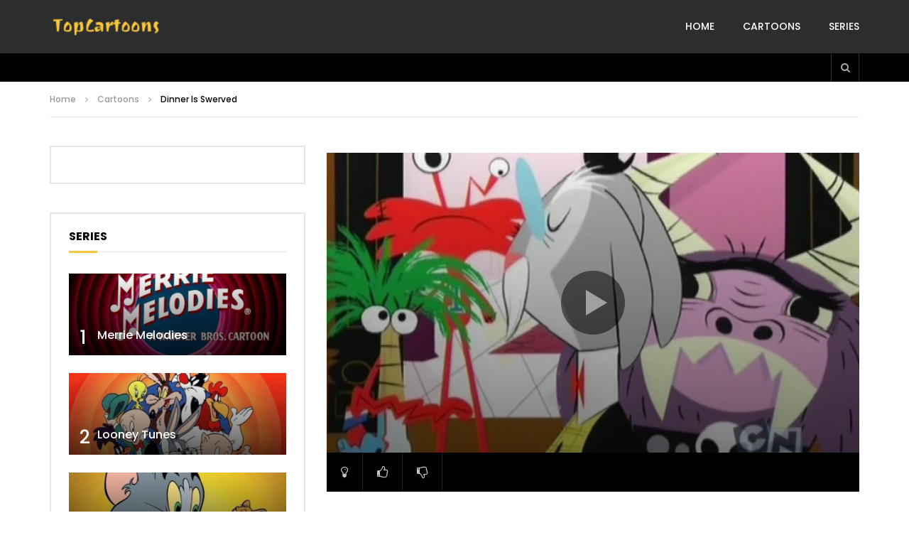

--- FILE ---
content_type: text/html; charset=UTF-8
request_url: https://www.topcartoons.tv/cartoons/dinner-is-swerved/?series=4456
body_size: 19422
content:
<!doctype html>
<html lang="en-US">

<head>
	<meta charset="UTF-8">
	<meta name="viewport" content="width=device-width, initial-scale=1, maximum-scale=1">
    <meta property="og:type" content="video.other"><meta property="og:video:url" content="https://ww.topcartoons.tv/video/Fosters-Home-for-Imaginary-Friends-Dinner-Is-Swerved.mp4"><meta property="og:video:type" content="text/html"><meta property="og:video:width" content="1280"><meta property="og:video:height" content="720">	<link rel="profile" href="https://gmpg.org/xfn/11">
	<meta name='robots' content='index, follow, max-image-preview:large, max-snippet:-1, max-video-preview:-1' />

	<!-- This site is optimized with the Yoast SEO Premium plugin v20.1 (Yoast SEO v26.4) - https://yoast.com/wordpress/plugins/seo/ -->
	<title>Dinner Is Swerved | Foster’s Home for Imaginary Friends</title>
	<link rel="canonical" href="https://www.topcartoons.tv/cartoons/dinner-is-swerved/" />
	<meta property="og:locale" content="en_US" />
	<meta property="og:type" content="article" />
	<meta property="og:title" content="Dinner Is Swerved | Foster’s Home for Imaginary Friends" />
	<meta property="og:description" content="When Mac visits Foster&#8217;s, Bloo wants to show him something up on the roof, though when it is time for them to go back downstairs, they find themselves lost and unable to get downstairs. Meanwhile, everyone in the dining room sneaks food when Mr. Herriman is not looking after he insists they wait for Bloo [&hellip;]" />
	<meta property="og:url" content="https://www.topcartoons.tv/cartoons/dinner-is-swerved/" />
	<meta property="og:site_name" content="TopCartoons" />
	<meta property="article:published_time" content="2023-02-15T23:52:44+00:00" />
	<meta property="article:modified_time" content="2023-02-16T01:11:42+00:00" />
	<meta property="og:image" content="https://www.topcartoons.tv/wp-content/uploads/Dinner-Is-Swerved.jpg" />
	<meta property="og:image:width" content="640" />
	<meta property="og:image:height" content="478" />
	<meta property="og:image:type" content="image/jpeg" />
	<meta name="author" content="topcartoons" />
	<meta name="twitter:card" content="summary_large_image" />
	<meta name="twitter:label1" content="Written by" />
	<meta name="twitter:data1" content="topcartoons" />
	<script type="application/ld+json" class="yoast-schema-graph">{"@context":"https://schema.org","@graph":[{"@type":"Article","@id":"https://www.topcartoons.tv/cartoons/dinner-is-swerved/#article","isPartOf":{"@id":"https://www.topcartoons.tv/cartoons/dinner-is-swerved/"},"author":{"name":"topcartoons","@id":"https://www.topcartoons.tv/#/schema/person/50ea83f905bc54c4851c30c66937bff7"},"headline":"Dinner Is Swerved","datePublished":"2023-02-15T23:52:44+00:00","dateModified":"2023-02-16T01:11:42+00:00","mainEntityOfPage":{"@id":"https://www.topcartoons.tv/cartoons/dinner-is-swerved/"},"wordCount":63,"publisher":{"@id":"https://www.topcartoons.tv/#/schema/person/50ea83f905bc54c4851c30c66937bff7"},"image":{"@id":"https://www.topcartoons.tv/cartoons/dinner-is-swerved/#primaryimage"},"thumbnailUrl":"https://www.topcartoons.tv/wp-content/uploads/Dinner-Is-Swerved.jpg","articleSection":["Cartoons"],"inLanguage":"en-US","video":[{"@id":"https://www.topcartoons.tv/cartoons/dinner-is-swerved/#video"}]},{"@type":"WebPage","@id":"https://www.topcartoons.tv/cartoons/dinner-is-swerved/","url":"https://www.topcartoons.tv/cartoons/dinner-is-swerved/","name":"Dinner Is Swerved | Foster’s Home for Imaginary Friends","isPartOf":{"@id":"https://www.topcartoons.tv/#website"},"primaryImageOfPage":{"@id":"https://www.topcartoons.tv/cartoons/dinner-is-swerved/#primaryimage"},"image":{"@id":"https://www.topcartoons.tv/cartoons/dinner-is-swerved/#primaryimage"},"thumbnailUrl":"https://www.topcartoons.tv/wp-content/uploads/Dinner-Is-Swerved.jpg","datePublished":"2023-02-15T23:52:44+00:00","dateModified":"2023-02-16T01:11:42+00:00","breadcrumb":{"@id":"https://www.topcartoons.tv/cartoons/dinner-is-swerved/#breadcrumb"},"inLanguage":"en-US","potentialAction":[{"@type":"ReadAction","target":["https://www.topcartoons.tv/cartoons/dinner-is-swerved/"]}]},{"@type":"ImageObject","inLanguage":"en-US","@id":"https://www.topcartoons.tv/cartoons/dinner-is-swerved/#primaryimage","url":"https://www.topcartoons.tv/wp-content/uploads/Dinner-Is-Swerved.jpg","contentUrl":"https://www.topcartoons.tv/wp-content/uploads/Dinner-Is-Swerved.jpg","width":640,"height":478},{"@type":"BreadcrumbList","@id":"https://www.topcartoons.tv/cartoons/dinner-is-swerved/#breadcrumb","itemListElement":[{"@type":"ListItem","position":1,"name":"Home","item":"https://www.topcartoons.tv/"},{"@type":"ListItem","position":2,"name":"Dinner Is Swerved"}]},{"@type":"WebSite","@id":"https://www.topcartoons.tv/#website","url":"https://www.topcartoons.tv/","name":"TopCartoons","description":"","publisher":{"@id":"https://www.topcartoons.tv/#/schema/person/50ea83f905bc54c4851c30c66937bff7"},"potentialAction":[{"@type":"SearchAction","target":{"@type":"EntryPoint","urlTemplate":"https://www.topcartoons.tv/?s={search_term_string}"},"query-input":{"@type":"PropertyValueSpecification","valueRequired":true,"valueName":"search_term_string"}}],"inLanguage":"en-US"},{"@type":["Person","Organization"],"@id":"https://www.topcartoons.tv/#/schema/person/50ea83f905bc54c4851c30c66937bff7","name":"topcartoons","image":{"@type":"ImageObject","inLanguage":"en-US","@id":"https://www.topcartoons.tv/#/schema/person/image/","url":"https://secure.gravatar.com/avatar/23eb57b417cf33226c62a2ae324c22508dbca34b6e8eb537772becb36fa4ceef?s=96&d=mm&r=g","contentUrl":"https://secure.gravatar.com/avatar/23eb57b417cf33226c62a2ae324c22508dbca34b6e8eb537772becb36fa4ceef?s=96&d=mm&r=g","caption":"topcartoons"},"logo":{"@id":"https://www.topcartoons.tv/#/schema/person/image/"},"sameAs":["https://topcartoons.tv"]},{"@type":"VideoObject","@id":"https://www.topcartoons.tv/cartoons/dinner-is-swerved/#video","name":"Dinner Is Swerved | Foster’s Home for Imaginary Friends","isPartOf":{"@id":"https://www.topcartoons.tv/cartoons/dinner-is-swerved/"},"thumbnailUrl":"https://www.topcartoons.tv/wp-content/uploads/Dinner-Is-Swerved.jpg","description":"When Mac visits Foster's, Bloo wants to show him something up on the roof, though when it is time for them to go back downstairs, they find themselves lost and unable to get downstairs. Meanwhile, everyone in the dining room sneaks food when Mr. Herriman is not looking after he insists they wait for","uploadDate":"2023-02-15","contentUrl":"https://ww.topcartoons.tv/video/Fosters-Home-for-Imaginary-Friends-Dinner-Is-Swerved.mp4","isFamilyFriendly":"true","inLanguage":"en-US"}]}</script>
	<!-- / Yoast SEO Premium plugin. -->


<link rel='dns-prefetch' href='//fonts.googleapis.com' />
<style id='wp-img-auto-sizes-contain-inline-css' type='text/css'>
img:is([sizes=auto i],[sizes^="auto," i]){contain-intrinsic-size:3000px 1500px}
/*# sourceURL=wp-img-auto-sizes-contain-inline-css */
</style>
<style id='wp-block-library-inline-css' type='text/css'>
:root{--wp-block-synced-color:#7a00df;--wp-block-synced-color--rgb:122,0,223;--wp-bound-block-color:var(--wp-block-synced-color);--wp-editor-canvas-background:#ddd;--wp-admin-theme-color:#007cba;--wp-admin-theme-color--rgb:0,124,186;--wp-admin-theme-color-darker-10:#006ba1;--wp-admin-theme-color-darker-10--rgb:0,107,160.5;--wp-admin-theme-color-darker-20:#005a87;--wp-admin-theme-color-darker-20--rgb:0,90,135;--wp-admin-border-width-focus:2px}@media (min-resolution:192dpi){:root{--wp-admin-border-width-focus:1.5px}}.wp-element-button{cursor:pointer}:root .has-very-light-gray-background-color{background-color:#eee}:root .has-very-dark-gray-background-color{background-color:#313131}:root .has-very-light-gray-color{color:#eee}:root .has-very-dark-gray-color{color:#313131}:root .has-vivid-green-cyan-to-vivid-cyan-blue-gradient-background{background:linear-gradient(135deg,#00d084,#0693e3)}:root .has-purple-crush-gradient-background{background:linear-gradient(135deg,#34e2e4,#4721fb 50%,#ab1dfe)}:root .has-hazy-dawn-gradient-background{background:linear-gradient(135deg,#faaca8,#dad0ec)}:root .has-subdued-olive-gradient-background{background:linear-gradient(135deg,#fafae1,#67a671)}:root .has-atomic-cream-gradient-background{background:linear-gradient(135deg,#fdd79a,#004a59)}:root .has-nightshade-gradient-background{background:linear-gradient(135deg,#330968,#31cdcf)}:root .has-midnight-gradient-background{background:linear-gradient(135deg,#020381,#2874fc)}:root{--wp--preset--font-size--normal:16px;--wp--preset--font-size--huge:42px}.has-regular-font-size{font-size:1em}.has-larger-font-size{font-size:2.625em}.has-normal-font-size{font-size:var(--wp--preset--font-size--normal)}.has-huge-font-size{font-size:var(--wp--preset--font-size--huge)}.has-text-align-center{text-align:center}.has-text-align-left{text-align:left}.has-text-align-right{text-align:right}.has-fit-text{white-space:nowrap!important}#end-resizable-editor-section{display:none}.aligncenter{clear:both}.items-justified-left{justify-content:flex-start}.items-justified-center{justify-content:center}.items-justified-right{justify-content:flex-end}.items-justified-space-between{justify-content:space-between}.screen-reader-text{border:0;clip-path:inset(50%);height:1px;margin:-1px;overflow:hidden;padding:0;position:absolute;width:1px;word-wrap:normal!important}.screen-reader-text:focus{background-color:#ddd;clip-path:none;color:#444;display:block;font-size:1em;height:auto;left:5px;line-height:normal;padding:15px 23px 14px;text-decoration:none;top:5px;width:auto;z-index:100000}html :where(.has-border-color){border-style:solid}html :where([style*=border-top-color]){border-top-style:solid}html :where([style*=border-right-color]){border-right-style:solid}html :where([style*=border-bottom-color]){border-bottom-style:solid}html :where([style*=border-left-color]){border-left-style:solid}html :where([style*=border-width]){border-style:solid}html :where([style*=border-top-width]){border-top-style:solid}html :where([style*=border-right-width]){border-right-style:solid}html :where([style*=border-bottom-width]){border-bottom-style:solid}html :where([style*=border-left-width]){border-left-style:solid}html :where(img[class*=wp-image-]){height:auto;max-width:100%}:where(figure){margin:0 0 1em}html :where(.is-position-sticky){--wp-admin--admin-bar--position-offset:var(--wp-admin--admin-bar--height,0px)}@media screen and (max-width:600px){html :where(.is-position-sticky){--wp-admin--admin-bar--position-offset:0px}}

/*# sourceURL=wp-block-library-inline-css */
</style><style id='global-styles-inline-css' type='text/css'>
:root{--wp--preset--aspect-ratio--square: 1;--wp--preset--aspect-ratio--4-3: 4/3;--wp--preset--aspect-ratio--3-4: 3/4;--wp--preset--aspect-ratio--3-2: 3/2;--wp--preset--aspect-ratio--2-3: 2/3;--wp--preset--aspect-ratio--16-9: 16/9;--wp--preset--aspect-ratio--9-16: 9/16;--wp--preset--color--black: #000000;--wp--preset--color--cyan-bluish-gray: #abb8c3;--wp--preset--color--white: #ffffff;--wp--preset--color--pale-pink: #f78da7;--wp--preset--color--vivid-red: #cf2e2e;--wp--preset--color--luminous-vivid-orange: #ff6900;--wp--preset--color--luminous-vivid-amber: #fcb900;--wp--preset--color--light-green-cyan: #7bdcb5;--wp--preset--color--vivid-green-cyan: #00d084;--wp--preset--color--pale-cyan-blue: #8ed1fc;--wp--preset--color--vivid-cyan-blue: #0693e3;--wp--preset--color--vivid-purple: #9b51e0;--wp--preset--gradient--vivid-cyan-blue-to-vivid-purple: linear-gradient(135deg,rgb(6,147,227) 0%,rgb(155,81,224) 100%);--wp--preset--gradient--light-green-cyan-to-vivid-green-cyan: linear-gradient(135deg,rgb(122,220,180) 0%,rgb(0,208,130) 100%);--wp--preset--gradient--luminous-vivid-amber-to-luminous-vivid-orange: linear-gradient(135deg,rgb(252,185,0) 0%,rgb(255,105,0) 100%);--wp--preset--gradient--luminous-vivid-orange-to-vivid-red: linear-gradient(135deg,rgb(255,105,0) 0%,rgb(207,46,46) 100%);--wp--preset--gradient--very-light-gray-to-cyan-bluish-gray: linear-gradient(135deg,rgb(238,238,238) 0%,rgb(169,184,195) 100%);--wp--preset--gradient--cool-to-warm-spectrum: linear-gradient(135deg,rgb(74,234,220) 0%,rgb(151,120,209) 20%,rgb(207,42,186) 40%,rgb(238,44,130) 60%,rgb(251,105,98) 80%,rgb(254,248,76) 100%);--wp--preset--gradient--blush-light-purple: linear-gradient(135deg,rgb(255,206,236) 0%,rgb(152,150,240) 100%);--wp--preset--gradient--blush-bordeaux: linear-gradient(135deg,rgb(254,205,165) 0%,rgb(254,45,45) 50%,rgb(107,0,62) 100%);--wp--preset--gradient--luminous-dusk: linear-gradient(135deg,rgb(255,203,112) 0%,rgb(199,81,192) 50%,rgb(65,88,208) 100%);--wp--preset--gradient--pale-ocean: linear-gradient(135deg,rgb(255,245,203) 0%,rgb(182,227,212) 50%,rgb(51,167,181) 100%);--wp--preset--gradient--electric-grass: linear-gradient(135deg,rgb(202,248,128) 0%,rgb(113,206,126) 100%);--wp--preset--gradient--midnight: linear-gradient(135deg,rgb(2,3,129) 0%,rgb(40,116,252) 100%);--wp--preset--font-size--small: 13px;--wp--preset--font-size--medium: 20px;--wp--preset--font-size--large: 36px;--wp--preset--font-size--x-large: 42px;--wp--preset--spacing--20: 0.44rem;--wp--preset--spacing--30: 0.67rem;--wp--preset--spacing--40: 1rem;--wp--preset--spacing--50: 1.5rem;--wp--preset--spacing--60: 2.25rem;--wp--preset--spacing--70: 3.38rem;--wp--preset--spacing--80: 5.06rem;--wp--preset--shadow--natural: 6px 6px 9px rgba(0, 0, 0, 0.2);--wp--preset--shadow--deep: 12px 12px 50px rgba(0, 0, 0, 0.4);--wp--preset--shadow--sharp: 6px 6px 0px rgba(0, 0, 0, 0.2);--wp--preset--shadow--outlined: 6px 6px 0px -3px rgb(255, 255, 255), 6px 6px rgb(0, 0, 0);--wp--preset--shadow--crisp: 6px 6px 0px rgb(0, 0, 0);}:where(.is-layout-flex){gap: 0.5em;}:where(.is-layout-grid){gap: 0.5em;}body .is-layout-flex{display: flex;}.is-layout-flex{flex-wrap: wrap;align-items: center;}.is-layout-flex > :is(*, div){margin: 0;}body .is-layout-grid{display: grid;}.is-layout-grid > :is(*, div){margin: 0;}:where(.wp-block-columns.is-layout-flex){gap: 2em;}:where(.wp-block-columns.is-layout-grid){gap: 2em;}:where(.wp-block-post-template.is-layout-flex){gap: 1.25em;}:where(.wp-block-post-template.is-layout-grid){gap: 1.25em;}.has-black-color{color: var(--wp--preset--color--black) !important;}.has-cyan-bluish-gray-color{color: var(--wp--preset--color--cyan-bluish-gray) !important;}.has-white-color{color: var(--wp--preset--color--white) !important;}.has-pale-pink-color{color: var(--wp--preset--color--pale-pink) !important;}.has-vivid-red-color{color: var(--wp--preset--color--vivid-red) !important;}.has-luminous-vivid-orange-color{color: var(--wp--preset--color--luminous-vivid-orange) !important;}.has-luminous-vivid-amber-color{color: var(--wp--preset--color--luminous-vivid-amber) !important;}.has-light-green-cyan-color{color: var(--wp--preset--color--light-green-cyan) !important;}.has-vivid-green-cyan-color{color: var(--wp--preset--color--vivid-green-cyan) !important;}.has-pale-cyan-blue-color{color: var(--wp--preset--color--pale-cyan-blue) !important;}.has-vivid-cyan-blue-color{color: var(--wp--preset--color--vivid-cyan-blue) !important;}.has-vivid-purple-color{color: var(--wp--preset--color--vivid-purple) !important;}.has-black-background-color{background-color: var(--wp--preset--color--black) !important;}.has-cyan-bluish-gray-background-color{background-color: var(--wp--preset--color--cyan-bluish-gray) !important;}.has-white-background-color{background-color: var(--wp--preset--color--white) !important;}.has-pale-pink-background-color{background-color: var(--wp--preset--color--pale-pink) !important;}.has-vivid-red-background-color{background-color: var(--wp--preset--color--vivid-red) !important;}.has-luminous-vivid-orange-background-color{background-color: var(--wp--preset--color--luminous-vivid-orange) !important;}.has-luminous-vivid-amber-background-color{background-color: var(--wp--preset--color--luminous-vivid-amber) !important;}.has-light-green-cyan-background-color{background-color: var(--wp--preset--color--light-green-cyan) !important;}.has-vivid-green-cyan-background-color{background-color: var(--wp--preset--color--vivid-green-cyan) !important;}.has-pale-cyan-blue-background-color{background-color: var(--wp--preset--color--pale-cyan-blue) !important;}.has-vivid-cyan-blue-background-color{background-color: var(--wp--preset--color--vivid-cyan-blue) !important;}.has-vivid-purple-background-color{background-color: var(--wp--preset--color--vivid-purple) !important;}.has-black-border-color{border-color: var(--wp--preset--color--black) !important;}.has-cyan-bluish-gray-border-color{border-color: var(--wp--preset--color--cyan-bluish-gray) !important;}.has-white-border-color{border-color: var(--wp--preset--color--white) !important;}.has-pale-pink-border-color{border-color: var(--wp--preset--color--pale-pink) !important;}.has-vivid-red-border-color{border-color: var(--wp--preset--color--vivid-red) !important;}.has-luminous-vivid-orange-border-color{border-color: var(--wp--preset--color--luminous-vivid-orange) !important;}.has-luminous-vivid-amber-border-color{border-color: var(--wp--preset--color--luminous-vivid-amber) !important;}.has-light-green-cyan-border-color{border-color: var(--wp--preset--color--light-green-cyan) !important;}.has-vivid-green-cyan-border-color{border-color: var(--wp--preset--color--vivid-green-cyan) !important;}.has-pale-cyan-blue-border-color{border-color: var(--wp--preset--color--pale-cyan-blue) !important;}.has-vivid-cyan-blue-border-color{border-color: var(--wp--preset--color--vivid-cyan-blue) !important;}.has-vivid-purple-border-color{border-color: var(--wp--preset--color--vivid-purple) !important;}.has-vivid-cyan-blue-to-vivid-purple-gradient-background{background: var(--wp--preset--gradient--vivid-cyan-blue-to-vivid-purple) !important;}.has-light-green-cyan-to-vivid-green-cyan-gradient-background{background: var(--wp--preset--gradient--light-green-cyan-to-vivid-green-cyan) !important;}.has-luminous-vivid-amber-to-luminous-vivid-orange-gradient-background{background: var(--wp--preset--gradient--luminous-vivid-amber-to-luminous-vivid-orange) !important;}.has-luminous-vivid-orange-to-vivid-red-gradient-background{background: var(--wp--preset--gradient--luminous-vivid-orange-to-vivid-red) !important;}.has-very-light-gray-to-cyan-bluish-gray-gradient-background{background: var(--wp--preset--gradient--very-light-gray-to-cyan-bluish-gray) !important;}.has-cool-to-warm-spectrum-gradient-background{background: var(--wp--preset--gradient--cool-to-warm-spectrum) !important;}.has-blush-light-purple-gradient-background{background: var(--wp--preset--gradient--blush-light-purple) !important;}.has-blush-bordeaux-gradient-background{background: var(--wp--preset--gradient--blush-bordeaux) !important;}.has-luminous-dusk-gradient-background{background: var(--wp--preset--gradient--luminous-dusk) !important;}.has-pale-ocean-gradient-background{background: var(--wp--preset--gradient--pale-ocean) !important;}.has-electric-grass-gradient-background{background: var(--wp--preset--gradient--electric-grass) !important;}.has-midnight-gradient-background{background: var(--wp--preset--gradient--midnight) !important;}.has-small-font-size{font-size: var(--wp--preset--font-size--small) !important;}.has-medium-font-size{font-size: var(--wp--preset--font-size--medium) !important;}.has-large-font-size{font-size: var(--wp--preset--font-size--large) !important;}.has-x-large-font-size{font-size: var(--wp--preset--font-size--x-large) !important;}
/*# sourceURL=global-styles-inline-css */
</style>

<style id='classic-theme-styles-inline-css' type='text/css'>
/*! This file is auto-generated */
.wp-block-button__link{color:#fff;background-color:#32373c;border-radius:9999px;box-shadow:none;text-decoration:none;padding:calc(.667em + 2px) calc(1.333em + 2px);font-size:1.125em}.wp-block-file__button{background:#32373c;color:#fff;text-decoration:none}
/*# sourceURL=/wp-includes/css/classic-themes.min.css */
</style>
<link rel='stylesheet' id='priority-navigation-css' href='https://www.topcartoons.tv/wp-content/plugins/vidorev-extensions/assets/front-end/priority-navigation/priority-nav-core.css?ver=2.9.9.9.9.6' type='text/css' media='all' />
<link rel='stylesheet' id='select2-css' href='https://www.topcartoons.tv/wp-content/plugins/vidorev-extensions/assets/front-end/select2/select2.min.css?ver=2.9.9.9.9.6' type='text/css' media='all' />
<link rel='stylesheet' id='vidorev-plugin-css-css' href='https://www.topcartoons.tv/wp-content/plugins/vidorev-extensions/assets/front-end/main.css?ver=2.9.9.9.9.6' type='text/css' media='all' />
<link rel='stylesheet' id='mediaelement-css' href='https://www.topcartoons.tv/wp-includes/js/mediaelement/mediaelementplayer-legacy.min.css?ver=4.2.17' type='text/css' media='all' />
<link rel='stylesheet' id='wp-mediaelement-css' href='https://www.topcartoons.tv/wp-includes/js/mediaelement/wp-mediaelement.min.css?ver=6.9' type='text/css' media='all' />
<link rel='stylesheet' id='fluidplayer-css' href='https://www.topcartoons.tv/wp-content/plugins/vidorev-extensions/assets/front-end/fluidplayer/fluidplayer.min.css?ver=2.9.9.9.9.6' type='text/css' media='all' />
<link rel='stylesheet' id='plyrplayer-css' href='https://www.topcartoons.tv/wp-content/plugins/vidorev-extensions/assets/front-end/plyr/plyr.css?ver=2.9.9.9.9.6' type='text/css' media='all' />
<link rel='stylesheet' id='extendify-utility-styles-css' href='https://www.topcartoons.tv/wp-content/plugins/extendify/public/build/utility-minimum.css?ver=6.9' type='text/css' media='all' />
<link rel='stylesheet' id='font-awesome-css' href='https://www.topcartoons.tv/wp-content/themes/vidorev/css/font-awesome/css/font-awesome.min.css?ver=4.7.0' type='text/css' media='all' />
<link rel='stylesheet' id='font-awesome-5-all-css' href='https://www.topcartoons.tv/wp-content/themes/vidorev/css/font-awesome/css/all.min.css?ver=5.13.0' type='text/css' media='all' />
<link rel='stylesheet' id='font-awesome-4-shim-css' href='https://www.topcartoons.tv/wp-content/themes/vidorev/css/font-awesome/css/v4-shims.min.css?ver=5.13.0' type='text/css' media='all' />
<link rel='stylesheet' id='jquery-slick-css' href='https://www.topcartoons.tv/wp-content/themes/vidorev/css/slick/slick.css?ver=1.9.0' type='text/css' media='all' />
<link rel='stylesheet' id='jquery-malihu-scroll-css' href='https://www.topcartoons.tv/wp-content/themes/vidorev/css/malihu/jquery.mCustomScrollbar.min.css?ver=3.1.5' type='text/css' media='all' />
<link rel='stylesheet' id='vidorev-extend-ie-css' href='https://www.topcartoons.tv/wp-content/themes/vidorev/css/extend-ie/extend-ie.css?ver=1.0.0' type='text/css' media='all' />
<link rel='stylesheet' id='vidorev-style-css' href='https://www.topcartoons.tv/wp-content/themes/vidorev/style.css?ver=6.9' type='text/css' media='all' />
<link rel='stylesheet' id='vidorev-google-font-css' href='//fonts.googleapis.com/css?family=Poppins%3A400%2C500%2C700&#038;display=swap&#038;ver=1.0.0' type='text/css' media='all' />
<link rel='stylesheet' id='beeteam368_obj_wes_style-css' href='https://www.topcartoons.tv/wp-content/themes/vidorev/css/btwes.css?ver=1.0.0' type='text/css' media='all' />
<style id='beeteam368_obj_wes_style-inline-css' type='text/css'>
@media only screen and (-webkit-min-device-pixel-ratio: 2) and (min-width:992px), (min-resolution: 192dpi) and (min-width:992px){
								.main-nav.sticky-menu .nav-logo-img img.sticky-logo{
									opacity:0; visibility:hidden
								}
								.main-nav.sticky-menu .nav-logo-img a.logo-link{
									background:url("https://www.topcartoons.tv/wp-content/themes/vidorev/img/logo-sticky-default-retina.png") no-repeat center; background-size:contain
								}
							}header.entry-header.movie-style{
							background-image: url("https://www.topcartoons.tv/wp-content/themes/vidorev/img/film-background.jpg");								
						}
			a:focus {
				color: #f9c73d;
			}
			a:hover {
				color: #f9c73d;
			}
			a.main-color-udr{
				color: #f9c73d;
			}			
			.dark-background a:focus {
				color: #f9c73d;
			}
			.dark-background a:hover {
				color: #f9c73d;
			}			
			button.white-style:hover, button.white-style:focus,
			input[type=button].white-style:hover,
			input[type=button].white-style:focus,
			input[type=submit].white-style:hover,
			input[type=submit].white-style:focus,
			input[type="reset"].white-style:hover,
			input[type="reset"].white-style:focus,
			.basic-button-default.white-style:hover,
			.basic-button-default.white-style:focus{
				color: #f9c73d;
			}
			
			.global-single-content .like-dislike-toolbar-footer .ld-t-item-content:hover > span {
				color: #f9c73d;
			}
			.global-single-content .like-dislike-toolbar-footer .ld-t-item-content.active-item > span {
				color: #f9c73d;
			}
			
			.popular-video-footer .popular-video-content .block-left .vid-title-main {
				color: #f9c73d;
			}
			
			.video-toolbar .toolbar-item-content:hover > span {
				color: #f9c73d;
			}
			.video-toolbar .toolbar-item-content.active-item > span {
				color: #f9c73d;
			}
			
			.top-watch-later-listing .remove-item-watch-later:hover {
				color: #f9c73d;
			}
			
			.list-default .post-item.sticky .post-title a:not(:hover),
			.list-blog .post-item.sticky .post-title a:not(:hover){
				color: #f9c73d;
			}
			
			#bbpress-forums ul.bbp-topics li.bbp-body p.bbp-topic-meta a.bbp-author-name,
			#bbpress-forums div.bbp-topic-author a.bbp-author-name,
			#bbpress-forums div.bbp-reply-author a.bbp-author-name,
			#bbpress-forums .bbp-topic-content ul.bbp-topic-revision-log a,
			#bbpress-forums .bbp-reply-content ul.bbp-topic-revision-log a,
			#bbpress-forums .bbp-reply-content ul.bbp-reply-revision-log a,
			#bbpress-forums div.bbp-template-notice p a.bbp-author-name,
			#bbpress-forums div.indicator-hint p a.bbp-author-name,
			.video-player-wrap .vidorev-membership-wrapper .vidorev-membership-content .membership-lock-text span.level-highlight,
			.pmpro_content_message,
			.pmpro_actionlinks a,
			.pmpro_actionlinks a:hover,
			small a,
			small a:hover,
			.dark-background small a,
			.dark-background small a:hover,
			#pmpro_form .pmpro_checkout h3 span.pmpro_checkout-h3-msg a,
			#pmpro_form .pmpro_checkout h3 span.pmpro_checkout-h3-msg a:hover,
			.woocommerce .product.type-product .product_meta > * a,
			body.header-vid-side div.asl_r .results .item span.highlighted,
			.woocommerce-info:before{
				color: #f9c73d;
			}
			
			
			
			blockquote{
				border-left-color:#f9c73d;
				border-right-color:#f9c73d;
			}
			
			.alphabet-filter a.active-item {				
				border-color: #f9c73d;
			}
			
			.dark-background .alphabet-filter a.active-item {				
				border-color: #f9c73d;
			}
			
			.video-load-icon {				
				border-left-color:#f9c73d;				
			}
			
			.dark-background .video-load-icon {				
				border-left-color: #f9c73d;
			}
			
			.list-blog .post-item .bloglisting-read-more:hover,
			.video-player-wrap .vidorev-membership-wrapper .vidorev-membership-content .membership-lock-text span.level-highlight,
			.pmpro_content_message,
			.download-lightbox .download-listing .download-package .package-title{
				border-color: #f9c73d;
			}
			
			.sc-playlist-wrapper{
				border-top-color:#f9c73d;
				border-bottom-color:#f9c73d;
			}
			
			.woocommerce-info{
				border-top-color:#f9c73d;
			}
			
			
				.slider-container button[type="button"].slick-arrow:hover,
				.slider-container button[type="button"].slick-arrow:focus {
					background-color: #f9c73d;
					background: linear-gradient(to left bottom, #f9c73d 50%, #e0b337 50%);
					background: -webkit-linear-gradient(to left bottom, #f9c73d 50%, #e0b337 50%);
					background: -moz-linear-gradient(to left bottom, #f9c73d 50%, #e0b337 50%);
				}
				.slider-container .sync-slider-small .sync-item:before {					
					background-color: #f9c73d;
				}
				.sc-blocks-container .ajax-loading .video-load-icon {
					border-right-color: #f9c73d;
					border-bottom-color: #f9c73d;
				}
				.sc-blocks-container .filter-items .nav__dropdown .filter-item:hover {
					background-color: #f9c73d;
				}
				.sc-blocks-container .filter-items .nav__dropdown .filter-item.active-item {
					background-color: #f9c73d;
				}
				
			button:not([aria-controls]):not([aria-live]),
			input[type=button],
			input[type=submit],
			input[type="reset"],
			.basic-button-default,
			.next-content a,
			.prev-content a,
			.pmpro_btn, 
			.pmpro_btn:link, 
			.pmpro_content_message a, 
			.pmpro_content_message a:link,
			.pmpro_checkout .pmpro_btn,
			#nav-below.navigation a,
			.woocommerce #respond input#submit, 
			.woocommerce a.button, 
			.woocommerce button.button, 
			.woocommerce input.button{
				background-color: #f9c73d;
				background: linear-gradient(to left bottom, #f9c73d 50%, #e0b337 50%);
				background: -webkit-linear-gradient(to left bottom, #f9c73d 50%, #e0b337 50%);
				background: -moz-linear-gradient(to left bottom, #f9c73d 50%, #e0b337 50%);
			}
			
			button:not([aria-controls]):not([aria-live]):visited,
			input[type=button]:visited,
			input[type=submit]:visited,
			input[type="reset"]:visited,
			.basic-button-default:visited,
			.next-content a:visited,
			.prev-content a:visited,
			.pmpro_btn:visited, 
			.pmpro_btn:link:visited, 
			.pmpro_content_message a:visited, 
			.pmpro_content_message a:link:visited,
			.pmpro_checkout .pmpro_btn:visited,
			#nav-below.navigation a:visited,
			.woocommerce #respond input#submit:visited, 
			.woocommerce a.button:visited, 
			.woocommerce button.button:visited, 
			.woocommerce input.button:visited{
				background-color: #f9c73d;
				background: linear-gradient(to left bottom, #f9c73d 50%, #e0b337 50%);
				background: -webkit-linear-gradient(to left bottom, #f9c73d 50%, #e0b337 50%);
				background: -moz-linear-gradient(to left bottom, #f9c73d 50%, #e0b337 50%);
			}
			
			.main-nav{
				background-color: #f9c73d;
			}
			
			.nav-menu > ul > li:hover > a{
				background-color: #e0b337;
			}
			
			.nav-menu > ul > li.current-menu-ancestor:not(.top-megamenu) > a, .nav-menu > ul > li.current-menu-item:not(.top-megamenu) > a{				
				background-color: #e0b337;
			}
			
			.nav-menu > ul > li ul li:hover > a {
				background-color: #f9c73d;
			}
			
			.nav-menu > ul > li ul li.current-menu-ancestor > a, .nav-menu > ul > li ul li.current-menu-item > a{
				background-color: #f9c73d;
			}
			
			@media (min-width: 992px) {
				.header-sport .top-nav {
					background-color: #f9c73d;
				}
			}
			
			.top-search-box .top-search-box-wrapper .search-terms-textfield {				
				background-color: #e0b337;				
			}
			
			.top-search-box .top-search-box-wrapper .search-terms-textfield:-webkit-autofill, 
			.top-search-box .top-search-box-wrapper .search-terms-textfield:-webkit-autofill:hover, 
			.top-search-box .top-search-box-wrapper .search-terms-textfield:-webkit-autofill:focus, 
			.top-search-box .top-search-box-wrapper .search-terms-textfield:focus:-webkit-autofill {
				background-color: #e0b337 !important;
				-webkit-box-shadow: 0 0 0 50px #e0b337 inset;
			}
			
			.vp-widget-post-layout.wg-single-slider .slick-dots > * > button:hover {
				background: #f9c73d;
			}
			.vp-widget-post-layout.wg-single-slider .slick-dots > *.slick-active > button {
				background: #f9c73d;
			}
			
			.list-blog .post-item .bloglisting-read-more:hover,
			.list-blog .post-item .bloglisting-read-more:hover:before, 
			.list-blog .post-item .bloglisting-read-more:hover:after{
				background-color: #f9c73d;
			}
			
			.categories-elm .category-item,
			.dark-background .categories-elm .category-item{
				background-color: #f9c73d;	
			}
			
			.widget .widget-title > span:not(.widget-arrow):after{
				background-color: #f9c73d;	
			}
			
			.widget.widget_wysija .widget_wysija_cont .error,
			.widget.widget_wysija .widget_wysija_cont .xdetailed-errors {
				background-color: #f9c73d;				
			}
			
			.post-item-wrap:hover .video-icon {
				background-color: #f9c73d;
			}
			
			.blog-pic-wrap:hover .video-icon {
				background-color: #f9c73d;
			}
			
			.video-icon.alway-active {
				background-color: #f9c73d;
			}
			
			@keyframes videoiconclick {
				from {
					transform: scale3d(1, 1, 1);
					background-color: #f9c73d;
				}
				50% {
					transform: scale3d(1.1, 1.1, 1.1);
					background-color: rgba(0, 0, 0, 0.5);
				}
				to {
					transform: scale3d(1, 1, 1);
					background-color: #f9c73d;
				}
			}
			@-webkit-keyframes videoiconclick {
				from {
					transform: scale3d(1, 1, 1);
					background-color: #f9c73d;
				}
				50% {
					transform: scale3d(1.1, 1.1, 1.1);
					background-color: rgba(0, 0, 0, 0.5);
				}
				to {
					transform: scale3d(1, 1, 1);
					background-color: #f9c73d;
				}
			}
			
			.watch-later-icon:hover {
				background-color: #f9c73d;
			}
			.watch-later-icon.active-item {
				background-color: #f9c73d;
			}
			
			.blog-pagination .wp-pagenavi-wrapper .wp-pagenavi .current,
			.blog-pagination .wp-pagenavi-wrapper .wp-pagenavi a:hover,
			.woocommerce nav.woocommerce-pagination .page-numbers li > *.current, 
			.woocommerce nav.woocommerce-pagination .page-numbers li > *:hover,
			.woocommerce nav.woocommerce-pagination .page-numbers li > *:focus {
				background-color: #f9c73d;
				background: linear-gradient(to left bottom, #f9c73d 50%, #e0b337 50%);
				background: -webkit-linear-gradient(to left bottom, #f9c73d 50%, #e0b337 50%);
				background: -moz-linear-gradient(to left bottom, #f9c73d 50%, #e0b337 50%);
			}
			
			.infinite-la-fire {
				color: #f9c73d;				
			}
			
			body.active-alphabet-filter .alphabet-filter-icon {
				background-color: #f9c73d;
			}
			
			.alphabet-filter a.active-item {
				background-color: #f9c73d;
			}
			
			.dark-background .alphabet-filter a.active-item {
				background-color: #f9c73d;
			}
			
			.single-image-gallery .slick-dots > * > button:hover {
				background: #f9c73d;
			}
			.single-image-gallery .slick-dots > *.slick-active > button {
				background: #f9c73d;
			}
			
			.popular-video-footer .popular-video-content .slider-popular-container .slick-arrow:hover {
				background-color: #f9c73d;
				background: linear-gradient(to left bottom, #f9c73d 50%, #e0b337 50%);
				background: -webkit-linear-gradient(to left bottom, #f9c73d 50%, #e0b337 50%);
				background: -moz-linear-gradient(to left bottom, #f9c73d 50%, #e0b337 50%);
			}
			
			.auto-next-icon.active-item {
				background-color: #f9c73d;
			}
			
			.auto-next-icon.big-style.active-item {
				background-color: #f9c73d;
			}
			
			.video-player-wrap .autoplay-off-elm:hover .video-icon {
				background-color: #f9c73d;
			}
			
			.video-player-wrap .player-muted:after {				
				background-color: #f9c73d;				
			}
			
			.video-lightbox-wrapper .listing-toolbar .toolbar-item.active-item:after {
				background-color: #f9c73d;
			}
			
			body .cleanlogin-notification.error,
			body .cleanlogin-notification.success {				
				background: #f9c73d;				
			}
			
			.nav-menu > ul > li.top-megamenu > ul .megamenu-menu > *:first-child .megamenu-item-heading:not(.hidden-item),
			.nav-menu > ul > li.top-megamenu > ul .megamenu-menu .megamenu-item-heading:hover, 
			.nav-menu > ul > li.top-megamenu > ul .megamenu-menu .megamenu-item-heading.active-item{
				background-color: #f9c73d;
			}
			
			#user-submitted-posts #usp_form div#usp-error-message.usp-callout-failure,
			#user-submitted-posts #usp_form div#usp-error-message .usp-error,
			#user-submitted-posts #usp_form ul.parsley-errors-list.filled li.parsley-required{
				background-color: #f9c73d;
			}
			
			
			#bbpress-forums li.bbp-header{
				background: #f9c73d;
			}
			#bbpress-forums div.bbp-breadcrumb ~ span#subscription-toggle .is-subscribed a.subscription-toggle{
				background-color: #f9c73d;
			}
			
			.img-lightbox-icon:hover:after{
				background-color: #f9c73d;
			}
			
			.video-sub-toolbar .toolbar-item-content.view-like-information .like-dislike-bar > span,
			.video-sub-toolbar .item-button:hover,
			.video-sub-toolbar .toolbar-item-content .report-form .report-info.report-no-data, 
			.video-sub-toolbar .toolbar-item-content .report-form .report-info.report-error,
			.director-element.single-element .actor-element-title span:after, 
			.director-element.single-element .director-element-title span:after, 
			.actor-element.single-element .actor-element-title span:after, 
			.actor-element.single-element .director-element-title span:after,
			.series-wrapper .series-item.active-item,
			.single-post-video-full-width-wrapper .series-wrapper .series-item.active-item,
			.video-player-wrap .other-ads-container .skip-ad .skip-text,
			.video-toolbar .toolbar-item-content.free-files-download,
			.woocommerce .widget_price_filter .ui-slider .ui-slider-handle,
			.woocommerce .widget_price_filter .ui-slider .ui-slider-range,
			.woocommerce div.product .woocommerce-tabs ul.tabs li:hover, 
			.woocommerce div.product .woocommerce-tabs ul.tabs li.active,
			.dark-background.woocommerce div.product .woocommerce-tabs ul.tabs li:hover, 
			.dark-background.woocommerce div.product .woocommerce-tabs ul.tabs li.active, 
			.dark-background .woocommerce div.product .woocommerce-tabs ul.tabs li:hover, 
			.dark-background .woocommerce div.product .woocommerce-tabs ul.tabs li.active,
			.duration-text .rating-average-dr,
			.slider-container.slider-9 .mCSB_scrollTools .mCSB_dragger .mCSB_dragger_bar,
			body.header-vid-side div.asl_r .mCSBap_scrollTools .mCSBap_dragger .mCSBap_dragger_bar,
			.slider-container.slider-9 .os-theme-dark .os-scrollbar > .os-scrollbar-track > .os-scrollbar-handle,
			.slider-container.slider-9 .os-theme-dark .os-scrollbar:hover > .os-scrollbar-track > .os-scrollbar-handle, 
			.slider-container.slider-9 .os-theme-dark .os-scrollbar > .os-scrollbar-track > .os-scrollbar-handle.active{
				background-color: #f9c73d;
			}
			.main-nav{
				background-color: rgba(45,45,45,1);
			}
			
			.nav-menu > ul > li:hover > a{
				background-color: rgba(41,41,41,1);
			}
			
			.nav-menu > ul > li.current-menu-ancestor:not(.top-megamenu) > a, 
			.nav-menu > ul > li.current-menu-item:not(.top-megamenu) > a{				
				background-color: rgba(41,41,41,1);
			}
			
			.nav-menu > ul > li ul li:hover > a {
				background-color: rgba(45,45,45,1);
			}
			
			.nav-menu > ul > li ul li.current-menu-ancestor > a, 
			.nav-menu > ul > li ul li.current-menu-item > a{
				background-color: rgba(45,45,45,1);
			}
			
			@media (min-width: 992px) {
				.header-sport .top-nav {
					background-color: rgba(45,45,45,1);
				}
			}
			
			.top-search-box .top-search-box-wrapper .search-terms-textfield {				
				background-color: rgba(41,41,41,1);				
			}
			
			.top-search-box .top-search-box-wrapper .search-terms-textfield:-webkit-autofill, 
			.top-search-box .top-search-box-wrapper .search-terms-textfield:-webkit-autofill:hover, 
			.top-search-box .top-search-box-wrapper .search-terms-textfield:-webkit-autofill:focus, 
			.top-search-box .top-search-box-wrapper .search-terms-textfield:focus:-webkit-autofill {
				background-color: rgba(41,41,41,1) !important;
				-webkit-box-shadow: 0 0 0 50px rgba(41,41,41,1) inset;
			}.nav-menu > ul > div.menu > ul > li > a, 
			.nav-menu > ul > li > a{
				color:rgba(255,255,255,1);
			}
			
			.button-menu-mobile > *:before,
			.button-menu-mobile > *:nth-child(1):after, 
			.button-menu-mobile > *:nth-child(2):after, 
			.button-menu-mobile > *:nth-child(3):after{
				background-color:rgba(255,255,255,1);
			}
			
			.button-menu-mobile{
				border-color:rgba(255,255,255,1);
			}.nav-menu > ul > div.menu > ul > li:hover > a, 
			.nav-menu > ul > li:hover > a,
			.nav-menu > ul > div.menu > ul > li.current-menu-ancestor:not(.top-megamenu) > a, 
			.nav-menu > ul > div.menu > ul > li.current-menu-item:not(.top-megamenu) > a, 
			.nav-menu > ul > li.current-menu-ancestor:not(.top-megamenu) > a, 
			.nav-menu > ul > li.current-menu-item:not(.top-megamenu) > a{
				color:rgba(249,199,61,1);
			}
/*# sourceURL=beeteam368_obj_wes_style-inline-css */
</style>
<script type="text/javascript" src="https://www.topcartoons.tv/wp-includes/js/jquery/jquery.min.js?ver=3.7.1" id="jquery-core-js"></script>
<script type="text/javascript" src="https://www.topcartoons.tv/wp-includes/js/jquery/jquery-migrate.min.js?ver=3.4.1" id="jquery-migrate-js"></script>
<script type="text/javascript" id="beeteam368_obj_wes-js-extra">
/* <![CDATA[ */
var vidorev_jav_plugin_js_object = {"youtube_library_url":"https://www.youtube.com/iframe_api","vimeo_library_url":"https://player.vimeo.com/api/player.js","dailymotion_library_url":"https://api.dmcdn.net/all.js","facebook_library_url":"https://connect.facebook.net/en_US/sdk.js?ver=6.0#xfbml=1&version=v6.0","twitch_library_url":"https://player.twitch.tv/js/embed/v1.js","google_ima_library_url":"https://imasdk.googleapis.com/js/sdkloader/ima3.js","google_adsense_library_url":"https://pagead2.googlesyndication.com/pagead/js/adsbygoogle.js","jwplayer_library_url":"https://www.topcartoons.tv/player/jwplayer.js","mediaelement_library_url":"https://www.topcartoons.tv/wp-content/plugins/vidorev-extensions/assets/front-end/mediaelement/mediaelement.all.js","fluidplayer_library_url":"https://www.topcartoons.tv/wp-content/plugins/vidorev-extensions/assets/front-end/fluidplayer/fluidplayer.min.v25.js","plyr_library_url":"https://www.topcartoons.tv/wp-content/plugins/vidorev-extensions/assets/front-end/plyr/plyr.min.js","imdb_logo_url":"https://www.topcartoons.tv/wp-content/plugins/vidorev-extensions/assets/front-end/img/IMDB_Logo","youtube_rel":"no","youtube_modestbranding":"no","youtube_showinfo":"no","youtube_broadcasts_params":[],"hls_library_url":"https://www.topcartoons.tv/wp-content/plugins/vidorev-extensions/assets/front-end/fluidplayer/hls.min.js","mpd_library_url":"https://www.topcartoons.tv/wp-content/plugins/vidorev-extensions/assets/front-end/fluidplayer/dash.mediaplayer.min.js"};
var vidorev_jav_plugin_video_ads_object = {"vid_ads_m_video_ads":"no","vid_ads_m_video_ads_type":"vast","vid_ads_m_group_google_ima":[{"vid_ads_m_ima_source":["https://remotefoot.com/dmm.F/zTd/GdNBvpZWGXUc/ieFmj9/upZYU/lrkLPUTHUV0XNnDkEF0KMoTQg/tlNkTvQO0YMPTvQoxSOHSqZGs-auWv1RpHdSDp0Lx-"]}],"vid_ads_m_group_image":[],"vid_ads_m_group_html5_video":[],"vid_ads_m_group_html":[],"vid_ads_m_vpaid_mode":"no","vid_ads_m_vast_preroll":[],"vid_ads_m_vast_postroll":[],"vid_ads_m_vast_pauseroll":[],"vid_ads_m_vast_midroll":[{"vid_ads_m_vast_timer_seconds":"50"}],"vid_ads_m_group_dynamic":[{"vid_ads_m_dynamic_type":"image","vid_ads_m_dynamic_size_desktop":"336x280","vid_ads_m_dynamic_size_mobile":"300x250","vid_ads_m_dynamic_vertial_align":"bottom"}],"vid_ads_m_time_skip_ads":"5","vid_ads_m_time_to_hide_ads":"10"};
var vidorev_jav_plugin_fluidplayer_object = {"vid_fluid_m_fluidplayer":"yes","vid_fluid_m_fluidplayer_version":"v2","vid_fluid_m_styling":[{"vid_fluid_m_display_logo":"top left","vid_fluid_m_logo_opacity":"100","vid_fluid_m_logo_margin":"15px"}],"vid_fluid_m_vast_configuration":[{"vid_fluid_m_skipbuttoncaption":"Skip ad in [seconds]","vid_fluid_m_skipbuttonclickcaption":"Skip ad \u003Cspan class=\"skip_button_icon\"\u003E\u003C/span\u003E","vid_fluid_m_adtextposition":"top left","vid_fluid_m_adctatext":"Visit now!","vid_fluid_m_adctatextposition":"bottom right","vid_fluid_m_vasttimeout":"5000","vid_fluid_m_maxallowedvasttagredirects":"3","vid_fluid_m_valign":"bottom","vid_fluid_m_nonlinearduration":"10","vid_fluid_m_size":"300x250"}]};
var vidorev_jav_plugin_video_ads_object_post = {"vid_ads_m_video_ads":"","vid_ads_m_video_ads_type":"","vid_ads_m_group_google_ima":"","vid_ads_m_group_image":"","vid_ads_m_group_html5_video":"","vid_ads_m_group_html":"","vid_ads_m_group_dynamic":[{"vid_ads_m_dynamic_type":"image","vid_ads_m_dynamic_size_desktop":"336x280","vid_ads_m_dynamic_size_mobile":"300x250","vid_ads_m_dynamic_vertial_align":"bottom"}],"vid_ads_m_time_to_show_ads":"","vid_ads_m_time_skip_ads":"","vid_ads_m_time_to_hide_ads":"","vid_ads_m_vpaid_mode":"no","vid_ads_m_vast_preroll":"","vid_ads_m_vast_postroll":"","vid_ads_m_vast_pauseroll":"","vid_ads_m_vast_midroll":[{"vid_ads_m_vast_timer_seconds":"50"}]};
var vidorev_jav_js_object = {"admin_ajax":"https://www.topcartoons.tv/wp-admin/admin-ajax.php","query_vars":{"page":0,"name":"dinner-is-swerved","error":"","m":"","p":0,"post_parent":"","subpost":"","subpost_id":"","attachment":"","attachment_id":0,"pagename":"","page_id":0,"second":"","minute":"","hour":"","day":0,"monthnum":0,"year":0,"w":0,"category_name":"","tag":"","cat":"","tag_id":"","author":"","author_name":"","feed":"","tb":"","paged":0,"meta_key":"","meta_value":"","preview":"","s":"","sentence":"","title":"","fields":"all","menu_order":"","embed":"","category__in":[],"category__not_in":[],"category__and":[],"post__in":[],"post__not_in":[],"post_name__in":[],"tag__in":[],"tag__not_in":[],"tag__and":[],"tag_slug__in":[],"tag_slug__and":[],"post_parent__in":[],"post_parent__not_in":[],"author__in":[],"author__not_in":[],"search_columns":[],"ignore_sticky_posts":false,"suppress_filters":false,"cache_results":true,"update_post_term_cache":true,"update_menu_item_cache":false,"lazy_load_term_meta":true,"update_post_meta_cache":true,"post_type":"","posts_per_page":24,"nopaging":false,"comments_per_page":"50","no_found_rows":false,"order":"DESC"},"video_auto_play":"off","vid_auto_play_mute":"off","number_format":"short","single_post_comment_type":"wp","origin_url":"https://www.topcartoons.tv","is_user_logged_in":"","video_lightbox_suggested":"off","video_lightbox_comments":"off","translate_close":"Close","translate_suggested":"Suggested","translate_comments":"Live comments","translate_auto_next":"Auto next","translate_loading":"Loading","translate_public_comment":"Add a public comment","translate_post_comment":"Post comment","translate_reset":"Reset","translate_login_comment":"Please login to post a comment","translate_text_load_ad":"Loading advertisement...","translate_skip_ad":"Skip Ad","translate_skip_ad_in":"Skip ad in","translate_up_next":"Up next","translate_cancel":"cancel","translate_reported":"Reported","translate_confirm_delete":"Are you sure you want to delete this item?","translate_delete_success":"The post has been deleted.","translate_loading_preview":"Loading Preview","translate_currently_offline":"Currently Offline","translate_live_or_ended":"Live Streaming or Ended","theme_image_ratio":"4_3","single_video_network":"self-hosted","single_video_source":"","single_video_youtube_playlist_id":"","single_video_url":"https://ww.topcartoons.tv/video/Fosters-Home-for-Imaginary-Friends-Dinner-Is-Swerved.mp4","player_library":"vp","plyr_player":"off","single_video_streaming":"","vm_video_ratio":"16:9","vm_video_ratio_mobile":"16:9","single_video_network_library_setup":"yes","jwplayer_licence_key":"uoW6qHjBL3KNudxKVnwa3rt5LlTakbko9e6aQ6VUyKQ=","security":"e3cc0cb4f2","login_url":"","scrollbar_library":"malihu"};
var vidorev_jav_js_preview = [];
//# sourceURL=beeteam368_obj_wes-js-extra
/* ]]> */
</script>
<script type="text/javascript" src="https://www.topcartoons.tv/wp-content/plugins/vidorev-extensions/assets/front-end/btwes.js?ver=1.0.0" id="beeteam368_obj_wes-js"></script>
<script type="text/javascript" src="https://www.topcartoons.tv/wp-content/themes/vidorev/js/lazysizes.min.js?ver=5.0.0" id="lazysizes-js"></script>
<meta name="generator" content="Redux 4.5.9" />		<!-- Google tag (gtag.js) -->
<script async src="https://www.googletagmanager.com/gtag/js?id=UA-88874024-1"></script>
<script>
  window.dataLayer = window.dataLayer || [];
  function gtag(){dataLayer.push(arguments);}
  gtag('js', new Date());

  gtag('config', 'UA-88874024-1');
</script>
</head>

<body class="wp-singular post-template-default single single-post postid-4224 single-format-video wp-theme-vidorev  is-sidebar sidebar-left disable-floating-video header-vid-movie fullwidth-mode-enable beeteam368">
	
		
	<div id="site-wrap-parent" class="site-wrap-parent site-wrap-parent-control">
		
					
		<div id="site-wrap-children" class="site-wrap-children site-wrap-children-control">
			
                        
				                
                <header id="site-header" class="site-header header-movie site-header-control">
					<div class="nav-wrap nav-wrap-control">
	<div class="main-nav main-nav-control">
		<div class="site__container fullwidth-vidorev-ctrl container-control">
			<div class="site__row auto-width">
				
				<div class="site__col float-left nav-logo">
					<div class="nav-logo-img">
						<a href="https://www.topcartoons.tv/" title="TopCartoons" class="logo-link">
										<img src="https://www.topcartoons.tv/wp-content/uploads/logo.png" alt="TopCartoons" class="main-logo" width="auto" height="auto">
					<img src="https://www.topcartoons.tv/wp-content/uploads/logo.png" alt="TopCartoons" class="main-logo-mobile" width="auto" height="auto">
					<img src="https://www.topcartoons.tv/wp-content/themes/vidorev/img/logo-sticky-default.png" alt="TopCartoons" class="sticky-logo" width="auto" height="auto">
								</a>
					</div>
				</div>
				
				<div class="site__col float-right top-search-box">
							<div class="top-search-box-wrapper">
			<form action="https://www.topcartoons.tv/" method="get">					
				<input class="search-terms-textfield search-terms-textfield-control" autocomplete="off" type="text" placeholder="Search..." name="s" value="">		
				<i class="fa fa-search" aria-hidden="true"></i>					
				<input type="submit" value="Search">							
			</form>
		</div>
					</div>
				
				<div class="site__col float-right nav-menu nav-menu-control navigation-font">
					<ul>
						<li id="menu-item-9326" class="menu-item menu-item-type-custom menu-item-object-custom menu-item-home menu-item-9326"><a href="https://www.topcartoons.tv/">Home</a></li>
<li id="menu-item-9325" class="menu-item menu-item-type-taxonomy menu-item-object-category current-post-ancestor current-menu-parent current-post-parent menu-item-9325"><a href="https://www.topcartoons.tv/cartoons/category/cartoons/">Cartoons</a></li>
<li id="menu-item-9327" class="menu-item menu-item-type-custom menu-item-object-custom menu-item-9327"><a href="https://www.topcartoons.tv/serie/">Series</a></li>
					</ul>
				</div>
				
				<div class="site__col float-left nav-mobile-menu">
							<div class="button-wrap">
			<div class="button-menu-mobile button-menu-mobile-control">
				<span></span>			
				<span></span>			
				<span></span>			
				<span></span>			
				<span></span>			
			</div>
		</div>
					</div>
				
				<div class="site__col float-right top-search-box-mobile">
							<ul>
			<li class="top-search-elm top-search-elm-control">
				<a href="#" title="Search" class="top-search-dropdown top-search-dropdown-control">
					<span class="icon">
						<i class="fa fa-search" aria-hidden="true"></i>
					</span>						
				</a>
				<ul class="dark-background">
					<li class="top-search-box-dropdown">
						<form action="https://www.topcartoons.tv/" method="get">					
							<input class="search-terms-textfield search-terms-textfield-control" autocomplete="off" type="text" placeholder="Type and hit enter ..." name="s" value="">
							<input type="submit" value="Search">							
						</form>
					</li>
				</ul>
			</li>
		</ul>
					</div>
                
                <div class="site__col float-right top-login-box-mobile">
									</div>	
			
			</div>
		</div>
	</div>
</div>

<div class="top-nav top-nav-control dark-background">
	<div class="site__container fullwidth-vidorev-ctrl container-control">
		<div class="site__row auto-width">						
			
						
			<div class="site__col float-left top-videos">
				<div class="top-video-content">
					<div class="top-video-wrap">
											</div>
				</div>								
			</div>
			
			
			<div class="site__col float-right top-social">
				<div class="top-social-content">
							<ul class="social-block s-grid nav-style">
			            				<li class="top-search-elm top-search-elm-control">
					<a href="#" title="Search" class="top-search-dropdown top-search-dropdown-control">
						<span class="icon">
							<i class="fa fa-search" aria-hidden="true"></i>
						</span>						
					</a>
					<ul class="dark-background">
						<li class="top-search-box-dropdown">
							<form action="https://www.topcartoons.tv/" method="get">					
								<input class="search-terms-textfield search-terms-textfield-control" autocomplete="off" type="text" placeholder="Type and hit enter ..." name="s" value="">
								<input type="submit" value="Search">							
							</form>
						</li>
					</ul>
				</li>
					</ul>
											</div>
			</div>
			
						
		</div>
	</div>		
</div>                                    </header>
                
                
    <div id="primary-content-wrap" class="primary-content-wrap">
        <div class="primary-content-control">
            
            <div class="site__container fullwidth-vidorev-ctrl container-control">
            
                <div class="site__row nav-breadcrumbs-elm"><div class="site__col"><div class="nav-breadcrumbs navigation-font nav-font-size-12"><div class="nav-breadcrumbs-wrap"><a class="neutral" href="https://www.topcartoons.tv/">Home</a> <i class="fa fa-angle-right icon-arrow"></i> <span><a class="neutral" href="https://www.topcartoons.tv/cartoons/category/cartoons/">Cartoons</a></span> <i class="fa fa-angle-right icon-arrow"></i> <span class="current">Dinner Is Swerved</span></div></div></div></div>                
                <div class="site__row sidebar-direction">							
                    <main id="main-content" class="site__col main-content">	
                        
                        <div class="single-post-wrapper global-single-wrapper">
                                
                            <article id="post-4224" class="single-post-content global-single-content post-4224 post type-post status-publish format-video has-post-thumbnail hentry category-cartoons post_format-post-format-video">
	
							<div class="single-post-style-wrapper">
							<div class="single-post-basic-content">
								<div class="single-feature-image">
											<div class="single-player-video-wrapper vp-small-item">
        				<div class="ads-above-single-player" style="margin-bottom: 10px;text-align: center;">
				<script>
  atOptions = {
    'key' : 'a80c0149f9e4d638a91177e31aa432d2',
    'format' : 'iframe',
    'height' : 90,
    'width' : 728,
    'params' : {}
  };
</script>
<script src="https://leakwivesshuffle.com/a80c0149f9e4d638a91177e31aa432d2/invoke.js"></script>
			</div>
									<div class="light-off light-off-control"></div>
			<div id="video-player-wrap-control" class="video-player-wrap">
				
				<div class="video-player-ratio"></div>
				
				<div class="video-player-content video-player-control">
						<div class="float-video-title"><h6>Dinner Is Swerved</h6></div>
						<a href="#" title="Close" class="close-floating-video close-floating-video-control"><i class="fa fa-times" aria-hidden="true"></i></a>
						<a href="#" title="Scroll Up" class="scroll-up-floating-video scroll-up-floating-video-control"><i class="fa fa-arrow-circle-up" aria-hidden="true"></i></a>					
						<div class="player-3rdparty player-3rdparty-control ">
							<div id="player-api-control" class="player-api">
								<div class="wp-video"><video src="https://ww.topcartoons.tv/video/Fosters-Home-for-Imaginary-Friends-Dinner-Is-Swerved.mp4" class="vidorev-video-shortcode" preload="metadata" controls></video></div>							</div>
							
							<div class="player-muted player-muted-control"><i class="fa fa-volume-off" aria-hidden="true"></i></div>
							

							
							<div class="autoplay-off-elm autoplay-off-elm-control video-play-control" data-id="4224" data-background-url="https://www.topcartoons.tv/wp-content/uploads/Dinner-Is-Swerved.jpg">
								<span class="video-icon big-icon video-play-control" data-id="4224"></span>
								<img class="poster-preload" src="https://www.topcartoons.tv/wp-content/uploads/Dinner-Is-Swerved.jpg" alt="Preload Image">
							</div>
							
							<div class="player-muted ads-mute-elm ads-muted-control"><i class="fa fa-volume-off" aria-hidden="true"></i></div>
							
														<div class="auto-next-elm auto-next-elm-control dark-background" data-background-url="https://www.topcartoons.tv/wp-content/uploads/Dinner-Is-Swerved.jpg" data-next-url="https://www.topcartoons.tv/cartoons/world-wide-wabbit/?series=4456">
								<div class="auto-next-content">
									<div class="up-next-text font-size-12">Up next</div>
									<h3 class="h6-mobile video-next-title video-next-title-control">World Wide Wabbit</h3>
									
									<div class="loader-timer-wrapper loader-timer-control">
										<svg xmlns="http://www.w3.org/2000/svg" viewBox="0 0 40 40" class="loader-timer">
											<circle class="progress-timer" fill="none" stroke-linecap="round" cx="20" cy="20" r="15.915494309" />
										</svg>
										<i class="fa fa-fast-forward" aria-hidden="true"></i>
									</div>
									
									<a href="#" class="basic-button basic-button-default cancel-btn cancel-btn-control">Cancel</a>
								</div>
							</div>
						</div>	
						<div class="video-loading video-loading-control">
							<span class="video-load-icon"></span>
						</div>				
					</div>				
			</div>
			
							<div class="video-toolbar dark-background video-toolbar-control">
					<div class="tb-left">
						<div class="site__row">
															<div class="site__col toolbar-item">
									<div class="toolbar-item-content turn-off-light turn-off-light-control">
										<span class="item-icon font-size-18"><i class="fa fa-lightbulb-o" aria-hidden="true"></i></span><span class="item-text">Turn Off Light</span>
									</div>	
								</div>
											<div class="site__col toolbar-item">
					<div class="toolbar-item-content like-action-control " data-id=4224 data-action="like">
						<span class="like-tooltip like-tooltip-control"><span class="likethis">I Like This</span><span class="unlike">Unlike</span></span>
						<span class="item-icon font-size-18"><i class="fa fa-thumbs-o-up" aria-hidden="true"></i></span><span class="item-text">Like</span>
						<span class="video-load-icon small-icon"></span>
											</div>
				</div>
								<div class="site__col toolbar-item">
					<div class="toolbar-item-content like-action-control " data-id=4224  data-action="dislike">
						<span class="dislike-tooltip dislike-tooltip-control"><span class="dislikethis">I Dislike This</span><span class="undislike">Un-Dislike</span></span>
						<span class="item-icon font-size-18"><i class="fa fa-thumbs-o-down" aria-hidden="true"></i></span><span class="item-text">Dislike</span>
						<span class="video-load-icon small-icon"></span>
											</div>
				</div>
									
						</div>	
					</div>
					
					<div class="tb-right">
						<div class="site__row">
								
						</div>	
					</div>				
				</div>
			
    <div class="ad-3" style="text-align: center;padding-top: 10px;">
	<script>
  atOptions = {
    'key' : '7acc67bfb76127169eed70bd88056c51',
    'format' : 'iframe',
    'height' : 60,
    'width' : 468,
    'params' : {}
  };
</script>
<script src="https://leakwivesshuffle.com/7acc67bfb76127169eed70bd88056c51/invoke.js"></script>
    </div>			
				<div class="series-wrapper">				<div class="series-items ss_inline" data-index="1">
					<div class="series-items-wrap" data-index="1">
						<div class="series-name"><h5 class="extra-bold">Season 1</h5></div>
						<div class="series-listing">
																<a href="https://www.topcartoons.tv/cartoons/house-of-bloos-part-1/?series=4456" class="series-item " title="House of Bloo&#8217;s: Part 1">
										<i class="fa fa-play-circle" aria-hidden="true"></i><span>Episode</span><span>1</span>
									</a>
																<a href="https://www.topcartoons.tv/cartoons/house-of-bloos-part-2/?series=4456" class="series-item " title="House of Bloo&#8217;s: Part 2">
										<i class="fa fa-play-circle" aria-hidden="true"></i><span>Episode</span><span>2</span>
									</a>
																<a href="https://www.topcartoons.tv/cartoons/house-of-bloos-part-3/?series=4456" class="series-item " title="House of Bloo&#8217;s: Part 3">
										<i class="fa fa-play-circle" aria-hidden="true"></i><span>Episode</span><span>3</span>
									</a>
																<a href="https://www.topcartoons.tv/cartoons/store-wars/?series=4456" class="series-item " title="Store Wars">
										<i class="fa fa-play-circle" aria-hidden="true"></i><span>Episode</span><span>4</span>
									</a>
																<a href="https://www.topcartoons.tv/cartoons/the-trouble-with-scribbles/?series=4456" class="series-item " title="The Trouble with Scribbles">
										<i class="fa fa-play-circle" aria-hidden="true"></i><span>Episode</span><span>5</span>
									</a>
																<a href="https://www.topcartoons.tv/cartoons/busted/?series=4456" class="series-item " title="Busted">
										<i class="fa fa-play-circle" aria-hidden="true"></i><span>Episode</span><span>6</span>
									</a>
																<a href="https://www.topcartoons.tv/cartoons/dinner-is-swerved/?series=4456" class="series-item active-item" title="Dinner Is Swerved">
										<i class="fa fa-play-circle" aria-hidden="true"></i><span>Episode</span><span>7</span>
									</a>
																<a href="https://www.topcartoons.tv/cartoons/world-wide-wabbit/?series=4456" class="series-item " title="World Wide Wabbit">
										<i class="fa fa-play-circle" aria-hidden="true"></i><span>Episode</span><span>8</span>
									</a>
																<a href="https://www.topcartoons.tv/cartoons/berry-scary/?series=4456" class="series-item " title="Berry Scary">
										<i class="fa fa-play-circle" aria-hidden="true"></i><span>Episode</span><span>9</span>
									</a>
																<a href="https://www.topcartoons.tv/cartoons/seeing-red/?series=4456" class="series-item " title="Seeing Red">
										<i class="fa fa-play-circle" aria-hidden="true"></i><span>Episode</span><span>10</span>
									</a>
																<a href="https://www.topcartoons.tv/cartoons/phone-home/?series=4456" class="series-item " title="Phone Home">
										<i class="fa fa-play-circle" aria-hidden="true"></i><span>Episode</span><span>11</span>
									</a>
																<a href="https://www.topcartoons.tv/cartoons/who-let-the-dogs-in/?series=4456" class="series-item " title="Who Let the Dogs In?">
										<i class="fa fa-play-circle" aria-hidden="true"></i><span>Episode</span><span>12</span>
									</a>
																<a href="https://www.topcartoons.tv/cartoons/adoptcalypse-now/?series=4456" class="series-item " title="Adoptcalypse Now">
										<i class="fa fa-play-circle" aria-hidden="true"></i><span>Episode</span><span>13</span>
									</a>
																<a href="https://www.topcartoons.tv/cartoons/bloooo/?series=4456" class="series-item " title="Bloooo">
										<i class="fa fa-play-circle" aria-hidden="true"></i><span>Episode</span><span>14</span>
									</a>
													</div>
					</div>	
				</div>
						<div class="series-items ss_inline" data-index="2">
					<div class="series-items-wrap" data-index="2">
						<div class="series-name"><h5 class="extra-bold">Season 2</h5></div>
						<div class="series-listing">
																<a href="https://www.topcartoons.tv/cartoons/partying-is-such-sweet-soiree/?series=4456" class="series-item " title="Partying Is Such Sweet Soiree">
										<i class="fa fa-play-circle" aria-hidden="true"></i><span>Episode</span><span>1</span>
									</a>
																<a href="https://www.topcartoons.tv/cartoons/the-big-lablooski/?series=4456" class="series-item " title="The Big Lablooski">
										<i class="fa fa-play-circle" aria-hidden="true"></i><span>Episode</span><span>2</span>
									</a>
																<a href="https://www.topcartoons.tv/cartoons/where-theres-a-wilt-theres-a-way/?series=4456" class="series-item " title="Where There&#8217;s a Wilt There&#8217;s a Way">
										<i class="fa fa-play-circle" aria-hidden="true"></i><span>Episode</span><span>3</span>
									</a>
																<a href="https://www.topcartoons.tv/cartoons/everyone-knows-its-bendy/?series=4456" class="series-item " title="Everyone Knows It&#8217;s Bendy">
										<i class="fa fa-play-circle" aria-hidden="true"></i><span>Episode</span><span>4</span>
									</a>
																<a href="https://www.topcartoons.tv/cartoons/sight-for-sore-eyes/?series=4456" class="series-item " title="Sight for Sore Eyes">
										<i class="fa fa-play-circle" aria-hidden="true"></i><span>Episode</span><span>5</span>
									</a>
																<a href="https://www.topcartoons.tv/cartoons/bloos-brothers/?series=4456" class="series-item " title="Bloo&#8217;s Brothers">
										<i class="fa fa-play-circle" aria-hidden="true"></i><span>Episode</span><span>6</span>
									</a>
																<a href="https://www.topcartoons.tv/cartoons/cookie-dough/?series=4456" class="series-item " title="Cookie Dough">
										<i class="fa fa-play-circle" aria-hidden="true"></i><span>Episode</span><span>7</span>
									</a>
																<a href="https://www.topcartoons.tv/cartoons/frankie-my-dear/?series=4456" class="series-item " title="Frankie My Dear">
										<i class="fa fa-play-circle" aria-hidden="true"></i><span>Episode</span><span>8</span>
									</a>
																<a href="https://www.topcartoons.tv/cartoons/mac-daddy/?series=4456" class="series-item " title="Mac Daddy">
										<i class="fa fa-play-circle" aria-hidden="true"></i><span>Episode</span><span>9</span>
									</a>
																<a href="https://www.topcartoons.tv/cartoons/squeakerboxxx/?series=4456" class="series-item " title="Squeakerboxxx">
										<i class="fa fa-play-circle" aria-hidden="true"></i><span>Episode</span><span>10</span>
									</a>
																<a href="https://www.topcartoons.tv/cartoons/beat-with-a-schtick/?series=4456" class="series-item " title="Beat with a Schtick">
										<i class="fa fa-play-circle" aria-hidden="true"></i><span>Episode</span><span>11</span>
									</a>
																<a href="https://www.topcartoons.tv/cartoons/the-sweet-stench-of-success/?series=4456" class="series-item " title="The Sweet Stench of Success">
										<i class="fa fa-play-circle" aria-hidden="true"></i><span>Episode</span><span>12</span>
									</a>
																<a href="https://www.topcartoons.tv/cartoons/bye-bye-nerdy/?series=4456" class="series-item " title="Bye Bye Nerdy">
										<i class="fa fa-play-circle" aria-hidden="true"></i><span>Episode</span><span>13</span>
									</a>
																<a href="https://www.topcartoons.tv/cartoons/bloo-done-it/?series=4456" class="series-item " title="Bloo Done It">
										<i class="fa fa-play-circle" aria-hidden="true"></i><span>Episode</span><span>14</span>
									</a>
																<a href="https://www.topcartoons.tv/cartoons/my-so-called-wife/?series=4456" class="series-item " title="My So Called Wife">
										<i class="fa fa-play-circle" aria-hidden="true"></i><span>Episode</span><span>15</span>
									</a>
													</div>
					</div>	
				</div>
						<div class="series-items ss_inline" data-index="3">
					<div class="series-items-wrap" data-index="3">
						<div class="series-name"><h5 class="extra-bold">Season 3</h5></div>
						<div class="series-listing">
																<a href="https://www.topcartoons.tv/cartoons/eddie-monster/?series=4456" class="series-item " title="Eddie Monster">
										<i class="fa fa-play-circle" aria-hidden="true"></i><span>Episode</span><span>1</span>
									</a>
																<a href="https://www.topcartoons.tv/cartoons/hiccy-burp/?series=4456" class="series-item " title="Hiccy Burp">
										<i class="fa fa-play-circle" aria-hidden="true"></i><span>Episode</span><span>2</span>
									</a>
																<a href="https://www.topcartoons.tv/cartoons/camp-keep-a-good-mac-down/?series=4456" class="series-item " title="Camp Keep a Good Mac Down">
										<i class="fa fa-play-circle" aria-hidden="true"></i><span>Episode</span><span>3</span>
									</a>
																<a href="https://www.topcartoons.tv/cartoons/imposters-home-for-um-make-em-up-pals/?series=4456" class="series-item " title="Imposter&#8217;s Home for Um&#8230; Make &#8216;Em Up Pals">
										<i class="fa fa-play-circle" aria-hidden="true"></i><span>Episode</span><span>4</span>
									</a>
																<a href="https://www.topcartoons.tv/cartoons/duchess-of-wails/?series=4456" class="series-item " title="Duchess of Wails">
										<i class="fa fa-play-circle" aria-hidden="true"></i><span>Episode</span><span>5</span>
									</a>
																<a href="https://www.topcartoons.tv/cartoons/fosters-goes-to-europe/?series=4456" class="series-item " title="Foster&#8217;s Goes to Europe">
										<i class="fa fa-play-circle" aria-hidden="true"></i><span>Episode</span><span>6</span>
									</a>
																<a href="https://www.topcartoons.tv/cartoons/go-goo-go/?series=4456" class="series-item " title="Go Goo Go">
										<i class="fa fa-play-circle" aria-hidden="true"></i><span>Episode</span><span>7</span>
									</a>
																<a href="https://www.topcartoons.tv/cartoons/crime-after-crime/?series=4456" class="series-item " title="Crime After Crime">
										<i class="fa fa-play-circle" aria-hidden="true"></i><span>Episode</span><span>8</span>
									</a>
																<a href="https://www.topcartoons.tv/cartoons/land-of-the-flea/?series=4456" class="series-item " title="Land of the Flea">
										<i class="fa fa-play-circle" aria-hidden="true"></i><span>Episode</span><span>9</span>
									</a>
																<a href="https://www.topcartoons.tv/cartoons/a-lost-claus/?series=4456" class="series-item " title="A Lost Claus">
										<i class="fa fa-play-circle" aria-hidden="true"></i><span>Episode</span><span>10</span>
									</a>
																<a href="https://www.topcartoons.tv/cartoons/one-false-movie/?series=4456" class="series-item " title="One False Movie">
										<i class="fa fa-play-circle" aria-hidden="true"></i><span>Episode</span><span>11</span>
									</a>
																<a href="https://www.topcartoons.tv/cartoons/setting-a-president/?series=4456" class="series-item " title="Setting a President">
										<i class="fa fa-play-circle" aria-hidden="true"></i><span>Episode</span><span>12</span>
									</a>
																<a href="https://www.topcartoons.tv/cartoons/room-with-a-feud/?series=4456" class="series-item " title="Room with a Feud">
										<i class="fa fa-play-circle" aria-hidden="true"></i><span>Episode</span><span>13</span>
									</a>
																<a href="https://www.topcartoons.tv/cartoons/cuckoo-for-coco-cards/?series=4456" class="series-item " title="Cuckoo for Coco Cards">
										<i class="fa fa-play-circle" aria-hidden="true"></i><span>Episode</span><span>14</span>
									</a>
													</div>
					</div>	
				</div>
						<div class="series-items ss_inline" data-index="4">
					<div class="series-items-wrap" data-index="4">
						<div class="series-name"><h5 class="extra-bold">Season 4</h5></div>
						<div class="series-listing">
																<a href="https://www.topcartoons.tv/cartoons/challenge-of-the-super-friends/?series=4456" class="series-item " title="Challenge of the Super Friends">
										<i class="fa fa-play-circle" aria-hidden="true"></i><span>Episode</span><span>1</span>
									</a>
																<a href="https://www.topcartoons.tv/cartoons/the-big-picture/?series=4456" class="series-item " title="The Big Picture">
										<i class="fa fa-play-circle" aria-hidden="true"></i><span>Episode</span><span>2</span>
									</a>
																<a href="https://www.topcartoons.tv/cartoons/squeeze-the-day/?series=4456" class="series-item " title="Squeeze the Day">
										<i class="fa fa-play-circle" aria-hidden="true"></i><span>Episode</span><span>3</span>
									</a>
																<a href="https://www.topcartoons.tv/cartoons/neighbor-pains/?series=4456" class="series-item " title="Neighbor Pains">
										<i class="fa fa-play-circle" aria-hidden="true"></i><span>Episode</span><span>4</span>
									</a>
																<a href="https://www.topcartoons.tv/cartoons/infernal-slumber/?series=4456" class="series-item " title="Infernal Slumber">
										<i class="fa fa-play-circle" aria-hidden="true"></i><span>Episode</span><span>5</span>
									</a>
																<a href="https://www.topcartoons.tv/cartoons/i-only-have-surprise-for-you/?series=4456" class="series-item " title="I Only Have Surprise for You">
										<i class="fa fa-play-circle" aria-hidden="true"></i><span>Episode</span><span>6</span>
									</a>
																<a href="https://www.topcartoons.tv/cartoons/bus-the-two-of-us/?series=4456" class="series-item " title="Bus the Two of Us">
										<i class="fa fa-play-circle" aria-hidden="true"></i><span>Episode</span><span>7</span>
									</a>
																<a href="https://www.topcartoons.tv/cartoons/the-big-cheese-2/?series=4456" class="series-item " title="The Big Cheese">
										<i class="fa fa-play-circle" aria-hidden="true"></i><span>Episode</span><span>8</span>
									</a>
																<a href="https://www.topcartoons.tv/cartoons/bloos-the-boss/?series=4456" class="series-item " title="Bloo&#8217;s the Boss">
										<i class="fa fa-play-circle" aria-hidden="true"></i><span>Episode</span><span>9</span>
									</a>
																<a href="https://www.topcartoons.tv/cartoons/emancipation-complication/?series=4456" class="series-item " title="Emancipation Complication">
										<i class="fa fa-play-circle" aria-hidden="true"></i><span>Episode</span><span>10</span>
									</a>
																<a href="https://www.topcartoons.tv/cartoons/make-believe-it-or-not/?series=4456" class="series-item " title="Make Believe It or Not">
										<i class="fa fa-play-circle" aria-hidden="true"></i><span>Episode</span><span>11</span>
									</a>
																<a href="https://www.topcartoons.tv/cartoons/good-wilt-hunting-part-1/?series=4456" class="series-item " title="Good Wilt Hunting: Part 1">
										<i class="fa fa-play-circle" aria-hidden="true"></i><span>Episode</span><span>12</span>
									</a>
																<a href="https://www.topcartoons.tv/cartoons/good-wilt-hunting-part-2/?series=4456" class="series-item " title="Good Wilt Hunting: Part 2">
										<i class="fa fa-play-circle" aria-hidden="true"></i><span>Episode</span><span>13</span>
									</a>
													</div>
					</div>	
				</div>
						<div class="series-items ss_inline" data-index="5">
					<div class="series-items-wrap" data-index="5">
						<div class="series-name"><h5 class="extra-bold">Season 5</h5></div>
						<div class="series-listing">
																<a href="https://www.topcartoons.tv/cartoons/cheese-a-go-go/?series=4456" class="series-item " title="Cheese a Go-Go">
										<i class="fa fa-play-circle" aria-hidden="true"></i><span>Episode</span><span>1</span>
									</a>
																<a href="https://www.topcartoons.tv/cartoons/the-buck-swaps-here/?series=4456" class="series-item " title="The Buck Swaps Here">
										<i class="fa fa-play-circle" aria-hidden="true"></i><span>Episode</span><span>2</span>
									</a>
																<a href="https://www.topcartoons.tv/cartoons/say-it-isnt-sew/?series=4456" class="series-item " title="Say It Isn&#8217;t Sew">
										<i class="fa fa-play-circle" aria-hidden="true"></i><span>Episode</span><span>3</span>
									</a>
																<a href="https://www.topcartoons.tv/cartoons/something-old-something-bloo/?series=4456" class="series-item " title="Something Old, Something Bloo">
										<i class="fa fa-play-circle" aria-hidden="true"></i><span>Episode</span><span>4</span>
									</a>
																<a href="https://www.topcartoons.tv/cartoons/the-bloo-superdude-and-the-magic-potato-of-power/?series=4456" class="series-item " title="The Bloo Superdude and the Magic Potato of Power!">
										<i class="fa fa-play-circle" aria-hidden="true"></i><span>Episode</span><span>5</span>
									</a>
																<a href="https://www.topcartoons.tv/cartoons/schlock-star/?series=4456" class="series-item " title="Schlock Star">
										<i class="fa fa-play-circle" aria-hidden="true"></i><span>Episode</span><span>6</span>
									</a>
																<a href="https://www.topcartoons.tv/cartoons/the-bride-to-beat/?series=4456" class="series-item " title="The Bride to Beat">
										<i class="fa fa-play-circle" aria-hidden="true"></i><span>Episode</span><span>7</span>
									</a>
																<a href="https://www.topcartoons.tv/cartoons/affair-weather-friends/?series=4456" class="series-item " title="Affair Weather Friends">
										<i class="fa fa-play-circle" aria-hidden="true"></i><span>Episode</span><span>8</span>
									</a>
																<a href="https://www.topcartoons.tv/cartoons/ticket-to-rod/?series=4456" class="series-item " title="Ticket to Rod">
										<i class="fa fa-play-circle" aria-hidden="true"></i><span>Episode</span><span>9</span>
									</a>
																<a href="https://www.topcartoons.tv/cartoons/nightmare-on-wilson-way/?series=4456" class="series-item " title="Nightmare on Wilson Way">
										<i class="fa fa-play-circle" aria-hidden="true"></i><span>Episode</span><span>10</span>
									</a>
																<a href="https://www.topcartoons.tv/cartoons/better-off-ed/?series=4456" class="series-item " title="Better Off Ed">
										<i class="fa fa-play-circle" aria-hidden="true"></i><span>Episode</span><span>11</span>
									</a>
																<a href="https://www.topcartoons.tv/cartoons/the-little-peas/?series=4456" class="series-item " title="The Little Peas">
										<i class="fa fa-play-circle" aria-hidden="true"></i><span>Episode</span><span>12</span>
									</a>
																<a href="https://www.topcartoons.tv/cartoons/let-your-hare-down/?series=4456" class="series-item " title="Let Your Hare Down">
										<i class="fa fa-play-circle" aria-hidden="true"></i><span>Episode</span><span>13</span>
									</a>
																<a href="https://www.topcartoons.tv/cartoons/jackie-khones-and-the-case-of-the-overdue-library-crook/?series=4456" class="series-item " title="Jackie Khones and the Case of the Overdue Library Crook">
										<i class="fa fa-play-circle" aria-hidden="true"></i><span>Episode</span><span>14</span>
									</a>
																<a href="https://www.topcartoons.tv/cartoons/mondo-coco/?series=4456" class="series-item " title="Mondo Coco">
										<i class="fa fa-play-circle" aria-hidden="true"></i><span>Episode</span><span>15</span>
									</a>
																<a href="https://www.topcartoons.tv/cartoons/pranks-for-nothing/?series=4456" class="series-item " title="Pranks for Nothing">
										<i class="fa fa-play-circle" aria-hidden="true"></i><span>Episode</span><span>16</span>
									</a>
																<a href="https://www.topcartoons.tv/cartoons/bloo-tube/?series=4456" class="series-item " title="Bloo Tube">
										<i class="fa fa-play-circle" aria-hidden="true"></i><span>Episode</span><span>17</span>
									</a>
																<a href="https://www.topcartoons.tv/cartoons/race-for-your-life-mac-and-bloo/?series=4456" class="series-item " title="Race for Your Life Mac and Bloo">
										<i class="fa fa-play-circle" aria-hidden="true"></i><span>Episode</span><span>18</span>
									</a>
																<a href="https://www.topcartoons.tv/cartoons/destination-imagination/?series=4456" class="series-item " title="Destination: Imagination">
										<i class="fa fa-play-circle" aria-hidden="true"></i><span>Episode</span><span>19</span>
									</a>
																<a href="https://www.topcartoons.tv/cartoons/the-bloo-superdude-and-the-great-creator-of-everythings-awesome-ceremony-of-fun-that-hes-not-invited-to/?series=4456" class="series-item " title="The Bloo Superdude and the Great Creator of Everything&#8217;s Awesome Ceremony of Fun That He&#8217;s Not Invited To">
										<i class="fa fa-play-circle" aria-hidden="true"></i><span>Episode</span><span>20</span>
									</a>
																<a href="https://www.topcartoons.tv/cartoons/bad-dare-day/?series=4456" class="series-item " title="Bad Dare Day">
										<i class="fa fa-play-circle" aria-hidden="true"></i><span>Episode</span><span>21</span>
									</a>
																<a href="https://www.topcartoons.tv/cartoons/read-em-and-weep/?series=4456" class="series-item " title="Read &#8216;Em and Weep">
										<i class="fa fa-play-circle" aria-hidden="true"></i><span>Episode</span><span>22</span>
									</a>
																<a href="https://www.topcartoons.tv/cartoons/fools-and-regulations/?series=4456" class="series-item " title="Fools and Regulations">
										<i class="fa fa-play-circle" aria-hidden="true"></i><span>Episode</span><span>23</span>
									</a>
																<a href="https://www.topcartoons.tv/cartoons/goodbye-to-bloo/?series=4456" class="series-item " title="Goodbye to Bloo">
										<i class="fa fa-play-circle" aria-hidden="true"></i><span>Episode</span><span>24</span>
									</a>
													</div>
					</div>	
				</div>
		</div>		</div>
										</div>
							</div>
						</div>	
									<header class="entry-header">		
					
					
				<h1 class="entry-title extra-bold h-font-size-30 h1-tablet">Dinner Is Swerved</h1>			
					
				
							</header>

			
		<div class="entry-content "><p>When Mac visits Foster&#8217;s, Bloo wants to show him something up on the roof, though when it is time for them to go back downstairs, they find themselves lost and unable to get downstairs. Meanwhile, everyone in the dining room sneaks food when Mr. Herriman is not looking after he insists they wait for Bloo to arrive before eating dinner.</p>
</div>	
	<div class="post-footer">
	</div>

		
</article>                                
                        </div>
    <div class="ad-4" style="text-align: center;">
	<script>
  atOptions = {
    'key' : '268c7d9e9349065e06631b051616e3dc',
    'format' : 'iframe',
    'height' : 50,
    'width' : 320,
    'params' : {}
  };
</script>
<script src="https://leakwivesshuffle.com/268c7d9e9349065e06631b051616e3dc/invoke.js"></script>
    </div>                        
                    </main>
                    
                        <aside id="main-sidebar" class="site__col main-sidebar main-sidebar-control">
        <div class="sidebar-content sidebar-content-control">
            <div class="sidebar-content-inner sidebar-content-inner-control">
                <div id="block-3" class="widget r-widget-control  widget__col-04 widget_block"><div class="widget-item-wrap"><script>
  atOptions = {
    'key' : '5bafa8c737b6c1e7a8fccbf83ef5d2fc',
    'format' : 'iframe',
    'height' : 250,
    'width' : 300,
    'params' : {}
  };
</script>
<script src="https://leakwivesshuffle.com/5bafa8c737b6c1e7a8fccbf83ef5d2fc/invoke.js"></script>
</div></div><div id="vidorev_post_extensions-2" class="widget r-widget-control  widget__col-04 vidorev-post-extensions"><div class="widget-item-wrap"><h2 class="widget-title h5 extra-bold"><span class="title-wrap">Series</span></h2>					<div class="vp-widget-post-layout vp-widget-post-layout-control wg-list-wide">
						<div class="widget-post-listing widget-post-listing-control ">
						                                    <div class="post-listing-item top-item">
                                        <div class="post-img"><a data-post-id="9292" href="https://www.topcartoons.tv/serie/merrie-melodies/" title="Merrie Melodies" class="blog-img"><img class="blog-picture ul-lazysizes-effect ul-lazysizes-load" src="https://www.topcartoons.tv/wp-content/themes/vidorev/img/placeholder.png" data-src="https://www.topcartoons.tv/wp-content/uploads/Merrie-Melodies-346x130.jpg" alt="Merrie-Melodies"/><span class="ul-placeholder-bg class-2point7x1"></span></a></div>
                                        <div class="absolute-gradient"></div>										
                                        <div class="post-content dark-background overlay-background">
                                            <span class="item-number h1">1</span>											
                                            <h3 class="h5 post-title"> 
                                                <a href="https://www.topcartoons.tv/serie/merrie-melodies/" title="Merrie Melodies">Merrie Melodies</a> 
                                            </h3>
                                            <div class="entry-meta post-meta meta-font"><div class="post-meta-wrap"><div class="author vcard"><i class="fa fa-user-circle" aria-hidden="true"></i><a href="https://www.topcartoons.tv/cartoons/author/topcartoons/">topcartoons</a></div><div class="date-time"><i class="fa fa-calendar" aria-hidden="true"></i><span><time class="entry-date published" datetime="2023-02-17T03:25:22+00:00">February 17, 2023</time> <span class="updated"></span><time class="updated" datetime="2023-09-17T17:39:57+00:00">September 17, 2023</time></span></div></div></div>												
                                        </div>
                                    </div>
                                
                                                                <div class="post-listing-item top-item">
                                        <div class="post-img"><a data-post-id="9290" href="https://www.topcartoons.tv/serie/looney-tunes/" title="Looney Tunes" class="blog-img"><img class="blog-picture ul-lazysizes-effect ul-lazysizes-load" src="https://www.topcartoons.tv/wp-content/themes/vidorev/img/placeholder.png" data-src="https://www.topcartoons.tv/wp-content/uploads/Looney-Tunes-346x130.jpg" alt="Looney-Tunes"/><span class="ul-placeholder-bg class-2point7x1"></span></a></div>
                                        <div class="absolute-gradient"></div>										
                                        <div class="post-content dark-background overlay-background">
                                            <span class="item-number h1">2</span>											
                                            <h3 class="h5 post-title"> 
                                                <a href="https://www.topcartoons.tv/serie/looney-tunes/" title="Looney Tunes">Looney Tunes</a> 
                                            </h3>
                                            <div class="entry-meta post-meta meta-font"><div class="post-meta-wrap"><div class="author vcard"><i class="fa fa-user-circle" aria-hidden="true"></i><a href="https://www.topcartoons.tv/cartoons/author/topcartoons/">topcartoons</a></div><div class="date-time"><i class="fa fa-calendar" aria-hidden="true"></i><span><time class="entry-date published" datetime="2023-02-17T03:24:49+00:00">February 17, 2023</time> <span class="updated"></span><time class="updated" datetime="2023-09-17T17:38:09+00:00">September 17, 2023</time></span></div></div></div>												
                                        </div>
                                    </div>
                                
                                                                <div class="post-listing-item top-item">
                                        <div class="post-img"><a data-post-id="6927" href="https://www.topcartoons.tv/serie/tom-and-jerry/" title="Tom and Jerry" class="blog-img"><img class="blog-picture ul-lazysizes-effect ul-lazysizes-load" src="https://www.topcartoons.tv/wp-content/themes/vidorev/img/placeholder.png" data-src="https://www.topcartoons.tv/wp-content/uploads/Tom-and-Jerry-346x130.jpg" alt="Tom-and-Jerry"/><span class="ul-placeholder-bg class-2point7x1"></span></a></div>
                                        <div class="absolute-gradient"></div>										
                                        <div class="post-content dark-background overlay-background">
                                            <span class="item-number h1">3</span>											
                                            <h3 class="h5 post-title"> 
                                                <a href="https://www.topcartoons.tv/serie/tom-and-jerry/" title="Tom and Jerry">Tom and Jerry</a> 
                                            </h3>
                                            <div class="entry-meta post-meta meta-font"><div class="post-meta-wrap"><div class="author vcard"><i class="fa fa-user-circle" aria-hidden="true"></i><a href="https://www.topcartoons.tv/cartoons/author/topcartoons/">topcartoons</a></div><div class="date-time"><i class="fa fa-calendar" aria-hidden="true"></i><span><time class="entry-date published" datetime="2023-02-16T20:05:05+00:00">February 16, 2023</time> <span class="updated"></span><time class="updated" datetime="2023-02-18T18:36:07+00:00">February 18, 2023</time></span></div></div></div>												
                                        </div>
                                    </div>
                                
                                                                <div class="post-listing-item top-item">
                                        <div class="post-img"><a data-post-id="4763" href="https://www.topcartoons.tv/serie/scooby-doo-where-are-you/" title="Scooby-Doo, Where Are You!" class="blog-img"><img class="blog-picture ul-lazysizes-effect ul-lazysizes-load" src="https://www.topcartoons.tv/wp-content/themes/vidorev/img/placeholder.png" data-src="https://www.topcartoons.tv/wp-content/uploads/Scooby-Doo-Where-Are-You-346x130.jpg" alt="Scooby-Doo-Where-Are-You"/><span class="ul-placeholder-bg class-2point7x1"></span></a></div>
                                        <div class="absolute-gradient"></div>										
                                        <div class="post-content dark-background overlay-background">
                                            <span class="item-number h1">4</span>											
                                            <h3 class="h5 post-title"> 
                                                <a href="https://www.topcartoons.tv/serie/scooby-doo-where-are-you/" title="Scooby-Doo, Where Are You!">Scooby-Doo, Where Are You!</a> 
                                            </h3>
                                            <div class="entry-meta post-meta meta-font"><div class="post-meta-wrap"><div class="author vcard"><i class="fa fa-user-circle" aria-hidden="true"></i><a href="https://www.topcartoons.tv/cartoons/author/topcartoons/">topcartoons</a></div><div class="date-time"><i class="fa fa-calendar" aria-hidden="true"></i><span><time class="entry-date published" datetime="2023-02-16T02:25:34+00:00">February 16, 2023</time> <span class="updated"></span><time class="updated" datetime="2023-02-18T18:41:33+00:00">February 18, 2023</time></span></div></div></div>												
                                        </div>
                                    </div>
                                
                                                                <div class="post-listing-item top-item">
                                        <div class="post-img"><a data-post-id="4213" href="https://www.topcartoons.tv/serie/spongebob-squarepants/" title="SpongeBob SquarePants" class="blog-img"><img class="blog-picture ul-lazysizes-effect ul-lazysizes-load" src="https://www.topcartoons.tv/wp-content/themes/vidorev/img/placeholder.png" data-src="https://www.topcartoons.tv/wp-content/uploads/SpongeBob-SquarePants-346x130.jpg" alt="SpongeBob-SquarePants"/><span class="ul-placeholder-bg class-2point7x1"></span></a></div>
                                        <div class="absolute-gradient"></div>										
                                        <div class="post-content dark-background overlay-background">
                                            <span class="item-number h1">5</span>											
                                            <h3 class="h5 post-title"> 
                                                <a href="https://www.topcartoons.tv/serie/spongebob-squarepants/" title="SpongeBob SquarePants">SpongeBob SquarePants</a> 
                                            </h3>
                                            <div class="entry-meta post-meta meta-font"><div class="post-meta-wrap"><div class="author vcard"><i class="fa fa-user-circle" aria-hidden="true"></i><a href="https://www.topcartoons.tv/cartoons/author/topcartoons/">topcartoons</a></div><div class="date-time"><i class="fa fa-calendar" aria-hidden="true"></i><span><time class="entry-date published" datetime="2023-02-15T22:45:19+00:00">February 15, 2023</time> <span class="updated"></span><time class="updated" datetime="2023-02-18T19:22:25+00:00">February 18, 2023</time></span></div></div></div>												
                                        </div>
                                    </div>
                                
                                                                <div class="post-listing-item top-item">
                                        <div class="post-img"><a data-post-id="3192" href="https://www.topcartoons.tv/serie/dexters-laboratory/" title="Dexter&#8217;s Laboratory" class="blog-img"><img class="blog-picture ul-lazysizes-effect ul-lazysizes-load" src="https://www.topcartoons.tv/wp-content/themes/vidorev/img/placeholder.png" data-src="https://www.topcartoons.tv/wp-content/uploads/Dexters-Laboratory-346x130.jpg" alt="Dexters-Laboratory"/><span class="ul-placeholder-bg class-2point7x1"></span></a></div>
                                        <div class="absolute-gradient"></div>										
                                        <div class="post-content dark-background overlay-background">
                                            <span class="item-number h1">6</span>											
                                            <h3 class="h5 post-title"> 
                                                <a href="https://www.topcartoons.tv/serie/dexters-laboratory/" title="Dexter&#8217;s Laboratory">Dexter&#8217;s Laboratory</a> 
                                            </h3>
                                            <div class="entry-meta post-meta meta-font"><div class="post-meta-wrap"><div class="author vcard"><i class="fa fa-user-circle" aria-hidden="true"></i><a href="https://www.topcartoons.tv/cartoons/author/topcartoons/">topcartoons</a></div><div class="date-time"><i class="fa fa-calendar" aria-hidden="true"></i><span><time class="entry-date published" datetime="2023-02-15T20:32:31+00:00">February 15, 2023</time> <span class="updated"></span><time class="updated" datetime="2023-02-18T19:23:09+00:00">February 18, 2023</time></span></div></div></div>												
                                        </div>
                                    </div>
                                
                                                                <div class="post-listing-item top-item">
                                        <div class="post-img"><a data-post-id="2217" href="https://www.topcartoons.tv/serie/courage-the-cowardly-dog/" title="Courage the Cowardly Dog" class="blog-img"><img class="blog-picture ul-lazysizes-effect ul-lazysizes-load" src="https://www.topcartoons.tv/wp-content/themes/vidorev/img/placeholder.png" data-src="https://www.topcartoons.tv/wp-content/uploads/Courage-the-Cowardly-Dog-346x130.jpg" alt="Courage-the-Cowardly-Dog"/><span class="ul-placeholder-bg class-2point7x1"></span></a></div>
                                        <div class="absolute-gradient"></div>										
                                        <div class="post-content dark-background overlay-background">
                                            <span class="item-number h1">7</span>											
                                            <h3 class="h5 post-title"> 
                                                <a href="https://www.topcartoons.tv/serie/courage-the-cowardly-dog/" title="Courage the Cowardly Dog">Courage the Cowardly Dog</a> 
                                            </h3>
                                            <div class="entry-meta post-meta meta-font"><div class="post-meta-wrap"><div class="author vcard"><i class="fa fa-user-circle" aria-hidden="true"></i><a href="https://www.topcartoons.tv/cartoons/author/topcartoons/">topcartoons</a></div><div class="date-time"><i class="fa fa-calendar" aria-hidden="true"></i><span><time class="entry-date published" datetime="2023-02-14T16:04:54+00:00">February 14, 2023</time> <span class="updated"></span><time class="updated" datetime="2023-02-18T19:25:04+00:00">February 18, 2023</time></span></div></div></div>												
                                        </div>
                                    </div>
                                
                                                                <div class="post-listing-item top-item">
                                        <div class="post-img"><a data-post-id="1617" href="https://www.topcartoons.tv/serie/spider-man-the-animated-series/" title="Spider-Man: The Animated Series" class="blog-img"><img class="blog-picture ul-lazysizes-effect ul-lazysizes-load" src="https://www.topcartoons.tv/wp-content/themes/vidorev/img/placeholder.png" data-src="https://www.topcartoons.tv/wp-content/uploads/Spider-Man-346x130.jpg" alt="Spider-Man"/><span class="ul-placeholder-bg class-2point7x1"></span></a></div>
                                        <div class="absolute-gradient"></div>										
                                        <div class="post-content dark-background overlay-background">
                                            <span class="item-number h1">8</span>											
                                            <h3 class="h5 post-title"> 
                                                <a href="https://www.topcartoons.tv/serie/spider-man-the-animated-series/" title="Spider-Man: The Animated Series">Spider-Man: The Animated Series</a> 
                                            </h3>
                                            <div class="entry-meta post-meta meta-font"><div class="post-meta-wrap"><div class="author vcard"><i class="fa fa-user-circle" aria-hidden="true"></i><a href="https://www.topcartoons.tv/cartoons/author/topcartoons/">topcartoons</a></div><div class="date-time"><i class="fa fa-calendar" aria-hidden="true"></i><span><time class="entry-date published" datetime="2023-02-14T13:37:28+00:00">February 14, 2023</time> <span class="updated"></span><time class="updated" datetime="2023-02-18T19:28:12+00:00">February 18, 2023</time></span></div></div></div>												
                                        </div>
                                    </div>
                                
                                                                <div class="post-listing-item top-item">
                                        <div class="post-img"><a data-post-id="852" href="https://www.topcartoons.tv/serie/ben-10/" title="Ben 10" class="blog-img"><img class="blog-picture ul-lazysizes-effect ul-lazysizes-load" src="https://www.topcartoons.tv/wp-content/themes/vidorev/img/placeholder.png" data-src="https://www.topcartoons.tv/wp-content/uploads/Ben-10-346x130.jpg" alt="Ben 10"/><span class="ul-placeholder-bg class-2point7x1"></span></a></div>
                                        <div class="absolute-gradient"></div>										
                                        <div class="post-content dark-background overlay-background">
                                            <span class="item-number h1">9</span>											
                                            <h3 class="h5 post-title"> 
                                                <a href="https://www.topcartoons.tv/serie/ben-10/" title="Ben 10">Ben 10</a> 
                                            </h3>
                                            <div class="entry-meta post-meta meta-font"><div class="post-meta-wrap"><div class="author vcard"><i class="fa fa-user-circle" aria-hidden="true"></i><a href="https://www.topcartoons.tv/cartoons/author/topcartoons/">topcartoons</a></div><div class="date-time"><i class="fa fa-calendar" aria-hidden="true"></i><span><time class="entry-date published" datetime="2023-02-14T02:41:49+00:00">February 14, 2023</time> <span class="updated"></span><time class="updated" datetime="2023-02-18T19:32:24+00:00">February 18, 2023</time></span></div></div></div>												
                                        </div>
                                    </div>
                                
                                                                <div class="post-listing-item top-item">
                                        <div class="post-img"><a data-post-id="338" href="https://www.topcartoons.tv/serie/the-new-batman-adventures/" title="The New Batman Adventures" class="blog-img"><img class="blog-picture ul-lazysizes-effect ul-lazysizes-load" src="https://www.topcartoons.tv/wp-content/themes/vidorev/img/placeholder.png" data-src="https://www.topcartoons.tv/wp-content/uploads/The-New-Batman-Adventures-346x130.jpg" alt="The-New-Batman-Adventures"/><span class="ul-placeholder-bg class-2point7x1"></span></a></div>
                                        <div class="absolute-gradient"></div>										
                                        <div class="post-content dark-background overlay-background">
                                            <span class="item-number h1">10</span>											
                                            <h3 class="h5 post-title"> 
                                                <a href="https://www.topcartoons.tv/serie/the-new-batman-adventures/" title="The New Batman Adventures">The New Batman Adventures</a> 
                                            </h3>
                                            <div class="entry-meta post-meta meta-font"><div class="post-meta-wrap"><div class="author vcard"><i class="fa fa-user-circle" aria-hidden="true"></i><a href="https://www.topcartoons.tv/cartoons/author/topcartoons/">topcartoons</a></div><div class="date-time"><i class="fa fa-calendar" aria-hidden="true"></i><span><time class="entry-date published" datetime="2023-02-13T21:09:23+00:00">February 13, 2023</time> <span class="updated"></span><time class="updated" datetime="2023-02-18T19:34:35+00:00">February 18, 2023</time></span></div></div></div>												
                                        </div>
                                    </div>
                                
                            						</div>
					</div>	
				</div></div>            </div>
        </div>
    </aside>
	                </div>
            </div>
        </div>
    </div>

		                    <footer id="site-footer" class="site-footer">
                        
                                                
                                                
                                                
                        <div class="footer-wrapper dark-background">
	        <div class="footer-sidebar">
            <div class="site__container fullwidth-vidorev-ctrl">                        	
                <div class="site__row">
                    <div id="pages-5" class="widget r-widget-control widget_pages"><div class="widget-item-wrap"><h2 class="widget-title h5 extra-bold"><span class="title-wrap">Pages</span></h2>
			<ul>
				<li class="page_item page-item-9814"><a href="https://www.topcartoons.tv/contact/">Contact</a></li>
<li class="page_item page-item-3"><a href="https://www.topcartoons.tv/privacy-policy/">Privacy Policy</a></li>
			</ul>

			</div></div>                </div>
            </div>
        </div>
        
        <div class="footer-copyright">							
        <div class="site__container fullwidth-vidorev-ctrl">                        	
            <div class="site__row">
                <div class="site__col font-size-12">
                    <p style="text-align: center">© 2023 TopCartoons. All Rights Reserved.</p>                </div>
            </div>								
        </div>
    </div>
</div>                    </footer>
                
                </div>
            </div>
            
                            <div class="scroll-to-top-button scroll-to-top-button-control">
                    <a class="basic-button basic-button-default" href="#">Top<i class="fa fa-arrow-circle-up" aria-hidden="true"></i></a>
                </div>
                        
            		<div id="vp-mobile-menu" class="dark-background vp-mobile-menu-control">
			<div class="vp-mobile-menu-body">
			
				<div class="button-menu-mobile button-menu-mobile-control">
					<span></span>			
					<span></span>			
					<span></span>			
					<span></span>			
					<span></span>			
				</div>
				
				<div class="mobile-menu-social">
							<ul class="social-block s-grid mobile-style">
			            		</ul>
						</div>
			
				<div class="vp-mobile-menu-items vp-mobile-menu-items-control navigation-font">
					<ul>
						<li class="menu-item menu-item-type-custom menu-item-object-custom menu-item-home menu-item-9326"><a href="https://www.topcartoons.tv/">Home</a></li>
<li class="menu-item menu-item-type-taxonomy menu-item-object-category current-post-ancestor current-menu-parent current-post-parent menu-item-9325"><a href="https://www.topcartoons.tv/cartoons/category/cartoons/">Cartoons</a></li>
<li class="menu-item menu-item-type-custom menu-item-object-custom menu-item-9327"><a href="https://www.topcartoons.tv/serie/">Series</a></li>
					</ul>
						
					<ul class="membership-submit-video-mobile-menu"></ul>
				</div>
			</div>
		</div>
		          
            
         <script type="speculationrules">
{"prefetch":[{"source":"document","where":{"and":[{"href_matches":"/*"},{"not":{"href_matches":["/wp-*.php","/wp-admin/*","/wp-content/uploads/*","/wp-content/*","/wp-content/plugins/*","/wp-content/themes/vidorev/*","/*\\?(.+)"]}},{"not":{"selector_matches":"a[rel~=\"nofollow\"]"}},{"not":{"selector_matches":".no-prefetch, .no-prefetch a"}}]},"eagerness":"conservative"}]}
</script>
<script type="application/ld+json">{"@context":"https:\/\/schema.org","@type":"VideoObject","name":"Dinner Is Swerved","description":"When Mac visits Foster&#8217;s, Bloo wants to show him something up on the roof, though when it is time for them to go back downstairs, they find themselves lost and unable to get downstairs. Meanwhile, everyone in the dining room sneaks food when Mr. Herriman is not looking after he insists they wait for Bloo [&hellip;]","thumbnailUrl":"https:\/\/www.topcartoons.tv\/wp-content\/uploads\/Dinner-Is-Swerved.jpg","uploadDate":"2023-02-15T23:52:44+00:00","contentUrl":"https:\/\/ww.topcartoons.tv\/video\/Fosters-Home-for-Imaginary-Friends-Dinner-Is-Swerved.mp4","publisher":{"@type":"Organization","name":"TopCartoons","logo":{"@type":"ImageObject","url":"https:\/\/www.topcartoons.tv\/wp-content\/uploads\/logo.png"}}}</script><script type="text/javascript" src="https://www.topcartoons.tv/wp-content/plugins/vidorev-extensions/assets/front-end/priority-navigation/priority-nav.min.js?ver=2.9.9.9.9.6" id="priority-navigation-js"></script>
<script type="text/javascript" src="https://www.topcartoons.tv/wp-content/plugins/vidorev-extensions/assets/front-end/select2/select2.full.min.js?ver=2.9.9.9.9.6" id="select2-js"></script>
<script type="text/javascript" src="https://www.topcartoons.tv/wp-content/plugins/vidorev-extensions/assets/front-end/main.js?ver=2.9.9.9.9.6" id="vidorev-plugin-javascript-js"></script>
<script type="text/javascript" src="https://www.topcartoons.tv/wp-content/themes/vidorev/js/scrolldir.js?ver=1.2.22" id="scrolldir-js"></script>
<script type="text/javascript" src="https://www.topcartoons.tv/wp-content/themes/vidorev/js/slick.min.js?ver=1.9.0" id="jquery-slick-js"></script>
<script type="text/javascript" src="https://www.topcartoons.tv/wp-content/themes/vidorev/js/jquery-mousewheel.js?ver=3.13.3" id="jquery-mousewheel-js"></script>
<script type="text/javascript" src="https://www.topcartoons.tv/wp-content/themes/vidorev/js/jquery.mCustomScrollbar.concat.min.js?ver=3.1.5" id="jquery-malihu-scroll-js"></script>
<script type="text/javascript" src="https://www.topcartoons.tv/wp-content/themes/vidorev/js/resize-sensor.js?ver=1.0.0" id="resize-sensor-js"></script>
<script type="text/javascript" src="https://www.topcartoons.tv/wp-content/themes/vidorev/js/theia-sticky-sidebar.js?ver=1.7.0" id="theia-sticky-sidebar-js"></script>
<script type="text/javascript" src="https://www.topcartoons.tv/wp-content/themes/vidorev/js/screenfull.min.js?ver=3.3.2" id="screenfull-js"></script>
<script type="text/javascript" src="https://www.topcartoons.tv/wp-content/themes/vidorev/js/js.cookie.min.js?ver=2.1.4" id="js-cookie-js"></script>
<script type="text/javascript" src="https://www.topcartoons.tv/wp-content/themes/vidorev/js/main.js?ver=2.9.9.9.9.6" id="vidorev-javascript-js"></script>
<script type="text/javascript" id="mediaelement-core-js-before">
/* <![CDATA[ */
var mejsL10n = {"language":"en","strings":{"mejs.download-file":"Download File","mejs.install-flash":"You are using a browser that does not have Flash player enabled or installed. Please turn on your Flash player plugin or download the latest version from https://get.adobe.com/flashplayer/","mejs.fullscreen":"Fullscreen","mejs.play":"Play","mejs.pause":"Pause","mejs.time-slider":"Time Slider","mejs.time-help-text":"Use Left/Right Arrow keys to advance one second, Up/Down arrows to advance ten seconds.","mejs.live-broadcast":"Live Broadcast","mejs.volume-help-text":"Use Up/Down Arrow keys to increase or decrease volume.","mejs.unmute":"Unmute","mejs.mute":"Mute","mejs.volume-slider":"Volume Slider","mejs.video-player":"Video Player","mejs.audio-player":"Audio Player","mejs.captions-subtitles":"Captions/Subtitles","mejs.captions-chapters":"Chapters","mejs.none":"None","mejs.afrikaans":"Afrikaans","mejs.albanian":"Albanian","mejs.arabic":"Arabic","mejs.belarusian":"Belarusian","mejs.bulgarian":"Bulgarian","mejs.catalan":"Catalan","mejs.chinese":"Chinese","mejs.chinese-simplified":"Chinese (Simplified)","mejs.chinese-traditional":"Chinese (Traditional)","mejs.croatian":"Croatian","mejs.czech":"Czech","mejs.danish":"Danish","mejs.dutch":"Dutch","mejs.english":"English","mejs.estonian":"Estonian","mejs.filipino":"Filipino","mejs.finnish":"Finnish","mejs.french":"French","mejs.galician":"Galician","mejs.german":"German","mejs.greek":"Greek","mejs.haitian-creole":"Haitian Creole","mejs.hebrew":"Hebrew","mejs.hindi":"Hindi","mejs.hungarian":"Hungarian","mejs.icelandic":"Icelandic","mejs.indonesian":"Indonesian","mejs.irish":"Irish","mejs.italian":"Italian","mejs.japanese":"Japanese","mejs.korean":"Korean","mejs.latvian":"Latvian","mejs.lithuanian":"Lithuanian","mejs.macedonian":"Macedonian","mejs.malay":"Malay","mejs.maltese":"Maltese","mejs.norwegian":"Norwegian","mejs.persian":"Persian","mejs.polish":"Polish","mejs.portuguese":"Portuguese","mejs.romanian":"Romanian","mejs.russian":"Russian","mejs.serbian":"Serbian","mejs.slovak":"Slovak","mejs.slovenian":"Slovenian","mejs.spanish":"Spanish","mejs.swahili":"Swahili","mejs.swedish":"Swedish","mejs.tagalog":"Tagalog","mejs.thai":"Thai","mejs.turkish":"Turkish","mejs.ukrainian":"Ukrainian","mejs.vietnamese":"Vietnamese","mejs.welsh":"Welsh","mejs.yiddish":"Yiddish"}};
//# sourceURL=mediaelement-core-js-before
/* ]]> */
</script>
<script type="text/javascript" src="https://www.topcartoons.tv/wp-includes/js/mediaelement/mediaelement-and-player.min.js?ver=4.2.17" id="mediaelement-core-js"></script>
<script type="text/javascript" src="https://www.topcartoons.tv/wp-includes/js/mediaelement/mediaelement-migrate.min.js?ver=6.9" id="mediaelement-migrate-js"></script>
<script type="text/javascript" id="mediaelement-js-extra">
/* <![CDATA[ */
var _wpmejsSettings = {"pluginPath":"/wp-includes/js/mediaelement/","classPrefix":"mejs-","stretching":"responsive","audioShortcodeLibrary":"mediaelement","videoShortcodeLibrary":"mediaelement"};
//# sourceURL=mediaelement-js-extra
/* ]]> */
</script>
<script type="text/javascript" src="https://www.topcartoons.tv/wp-includes/js/mediaelement/wp-mediaelement.min.js?ver=6.9" id="wp-mediaelement-js"></script>
<script type="text/javascript" src="https://www.topcartoons.tv/wp-includes/js/mediaelement/renderers/vimeo.min.js?ver=4.2.17" id="mediaelement-vimeo-js"></script>
   
	<script defer src="https://static.cloudflareinsights.com/beacon.min.js/vcd15cbe7772f49c399c6a5babf22c1241717689176015" integrity="sha512-ZpsOmlRQV6y907TI0dKBHq9Md29nnaEIPlkf84rnaERnq6zvWvPUqr2ft8M1aS28oN72PdrCzSjY4U6VaAw1EQ==" data-cf-beacon='{"version":"2024.11.0","token":"b3f679ae7f1a474fa8e6445ee4e382f6","r":1,"server_timing":{"name":{"cfCacheStatus":true,"cfEdge":true,"cfExtPri":true,"cfL4":true,"cfOrigin":true,"cfSpeedBrain":true},"location_startswith":null}}' crossorigin="anonymous"></script>
</body>
</html>

--- FILE ---
content_type: text/css
request_url: https://www.topcartoons.tv/wp-content/themes/vidorev/style.css?ver=6.9
body_size: 55890
content:
/*
Theme Name: VidoRev
Theme URI: https://beeteam368.net/vidorev/
Author: BeeTeam368
Author URI: http://themeforest.net/user/beeteam368
Description: Video WordPress Theme
Version: 2.9.9.9.9.6
License: Themeforest Licence
License URI: http://themeforest.net/licenses
Text Domain: vidorev
Tags: translation-ready, one-column, two-columns, three-columns, right-sidebar, custom-menu, editor-style, featured-images, theme-options, rtl-language-support
*/
/*--------------------------------------------------------------
>>> TABLE OF CONTENTS:
----------------------------------------------------------------
# 1.0 Normalize
# 2.0 Typography
# 3.0 Elements
		3.1 - A Tag
		3.2 - P Tag
		3.3 - ul, ol, li, Tag
		3.4 - IMG Tag
		3.5 - Table Tag
		3.6 - Blockquote Tag
		3.7 - Pre Tag
		3.8 - Strong Tag
		3.9 - Social

# 4.0 Forms
		4.1 - Buttons
		4.2 - Fields

# 5.0 Layout
# 6.0 Navigation
		6.1 - Logo
		6.2 - Main Menu
		6.3 - Header Content
		6.4 - Top Menu
		6.5 - Navigation Tools
		6.6 - Top Search Box
		6.7 - Sticky Menu
		6.8 - Search Box Dropdown
		6.9 - Mobile Menu
		6.9.1 - WooCommerce

# 7.0 Accessibility
# 8.0 Alignments
# 9.0 Clearings
# 10.0 Widgets
# 11.0 Content
		11.1 - Blog Listing
		11.2 - Post & Page
		11.3 - Playlist
		11.4 - Comment
		11.5 - Video Player
		11.6 - 404 Page
		11.7 - Search
		11.8 - Breadcrumbs
		11.9 - Top Watch Later
		11.10 - Top Login
		11.11 - Clean Login Re-Style
		11.12 - Author
		11.13 - Ads

# 12.0 Media
	## Captions
	## Galleries
	## InstagramFeed
--------------------------------------------------------------*/
/*--------------------------------------------------------------
# 1.0 Normalize (START)
--------------------------------------------------------------*/
html { line-height: 1.15; -ms-text-size-adjust: 100%; -webkit-text-size-adjust: 100%; }

body { margin: 0; }

article, aside, footer, header, nav, section { display: block; }

h1 { font-size: 2em; margin: 0.67em 0; }

figcaption, figure, main { display: block; }

figure { margin: 1em 40px; }

hr { box-sizing: content-box; height: 0; overflow: visible; }

pre { font-family: monospace, monospace; font-size: 1em; }

a { background-color: transparent; -webkit-text-decoration-skip: objects; }

abbr[title] { border-bottom: none; text-decoration: underline; text-decoration: underline dotted; }

b, strong { font-weight: inherit; }

b, strong { font-weight: bolder; }

code, kbd, samp { font-family: monospace, monospace; font-size: 1em; }

dfn { font-style: italic; }

mark { background-color: #ff0; color: #000; }

small { font-size: 80%; }

sub, sup { font-size: 75%; line-height: 0; position: relative; vertical-align: baseline; }

sub { bottom: -0.25em; }

sup { top: -0.5em; }

audio, video { display: inline-block; }

audio:not([controls]) { display: none; height: 0; }

img { border-style: none; }

svg:not(:root) { overflow: hidden; }

button, input, optgroup, select, textarea { font-family: sans-serif; font-size: 100%; line-height: 1.15; margin: 0; }

button, input { overflow: visible; }

button, select { text-transform: none; }

button, html [type="button"], [type="reset"], [type="submit"] { -webkit-appearance: button; }

button::-moz-focus-inner, [type="button"]::-moz-focus-inner, [type="reset"]::-moz-focus-inner, [type="submit"]::-moz-focus-inner { border-style: none; padding: 0; }

button:-moz-focusring, [type="button"]:-moz-focusring, [type="reset"]:-moz-focusring, [type="submit"]:-moz-focusring { outline: 1px dotted ButtonText; }

fieldset { padding: 0.35em 0.75em 0.625em; }

legend { box-sizing: border-box; color: inherit; display: table; max-width: 100%; padding: 0; /* 3 */ white-space: normal; }

progress { display: inline-block; vertical-align: baseline; }

textarea { overflow: auto; }

[type="checkbox"], [type="radio"] { box-sizing: border-box; padding: 0; }

[type="number"]::-webkit-inner-spin-button, [type="number"]::-webkit-outer-spin-button { height: auto; }

[type="search"] { -webkit-appearance: textfield; outline-offset: -2px; }

[type="search"]::-webkit-search-cancel-button, [type="search"]::-webkit-search-decoration { -webkit-appearance: none; }

::-webkit-file-upload-button { -webkit-appearance: button; font: inherit; }

details, menu { display: block; }

summary { display: list-item; }

canvas { display: inline-block; }

template { display: none; }

[hidden] { display: none; }

/*--------------------------------------------------------------
# 1.0 Normalize (END)
--------------------------------------------------------------*/
/*--------------------------------------------------------------
# 2.0 Typography (START)
--------------------------------------------------------------*/
html { text-rendering: optimizeLegibility; }

body, .body-typography { -webkit-font-smoothing: antialiased !important; -moz-osx-font-smoothing: grayscale !important; font-family: "Poppins", sans-serif; font-size: 14px; font-weight: normal; line-height: 1.8; letter-spacing: 0; text-transform: none; text-decoration: none; font-style: normal; color: #111111; }

.font-size-10 { font-size: 10px; }

.font-size-12 { font-size: 12px; }

.font-size-18 { font-size: 18px; }

.dark-background { color: #C4C4C4; }

h1, h2, h3, h4, h5, h6, .h1, .h2, .h3, .h4, .h5, .h6, .h7 { margin: 0; padding: 0; background: none; border: none; border-radius: 0px; -webkit-border-radius: 0px; outline: none; font-family: "Poppins", sans-serif; font-size: 16px; font-weight: 500; line-height: 1.35; letter-spacing: 0; text-transform: none; text-decoration: none; font-style: normal; color: #000000; word-break: break-word; }
h1 a, h2 a, h3 a, h4 a, h5 a, h6 a, .h1 a, .h2 a, .h3 a, .h4 a, .h5 a, .h6 a, .h7 a { text-decoration: none; }
h1 a:focus, h1 a:hover, h2 a:focus, h2 a:hover, h3 a:focus, h3 a:hover, h4 a:focus, h4 a:hover, h5 a:focus, h5 a:hover, h6 a:focus, h6 a:hover, .h1 a:focus, .h1 a:hover, .h2 a:focus, .h2 a:hover, .h3 a:focus, .h3 a:hover, .h4 a:focus, .h4 a:hover, .h5 a:focus, .h5 a:hover, .h6 a:focus, .h6 a:hover, .h7 a:focus, .h7 a:hover { text-decoration: none; }
h1.extra-bold, h2.extra-bold, h3.extra-bold, h4.extra-bold, h5.extra-bold, h6.extra-bold, .h1.extra-bold, .h2.extra-bold, .h3.extra-bold, .h4.extra-bold, .h5.extra-bold, .h6.extra-bold, .h7.extra-bold { font-weight: 700; }

h1, .h1 { font-size: 26px; }

h2, .h2 { font-size: 23px; }

h3, .h3 { font-size: 20px; }

h4, .h4 { font-size: 18px; }

h5, .h5 { font-size: 16px; }

h6, .h6 { font-size: 14px; }

.h7 { font-size: 12px; }

.h-font-size-30 { font-size: 30px; }

.h-font-size-36 { font-size: 36px; }

@media (min-width: 768px) { .h-font-size-40 { font-size: 40px; } }

.h-font-size-48 { font-size: 48px; }

@media (max-width: 1199px) { .h1-small-desktop { font-size: 26px; } }

@media (max-width: 767px) { .h1-tablet { font-size: 26px; } }

@media (max-width: 767px) { .h2-tablet { font-size: 23px; } }

@media (max-width: 1199px) { .h3-small-desktop { font-size: 20px; } }

@media (max-width: 575px) { .h3-mobile { font-size: 20px; } }

@media (max-width: 575px) { .h5-mobile { font-size: 16px; } }

@media (max-width: 1450px) { .h5-small-desktop { font-size: 16px; } }

@media (max-width: 575px) { .h6-mobile { font-size: 14px; } }

.dark-background h1, .dark-background h2, .dark-background h3, .dark-background h4, .dark-background h5, .dark-background h6, .dark-background .h1, .dark-background .h2, .dark-background .h3, .dark-background .h4, .dark-background .h5, .dark-background .h6, .dark-background .h7 { color: #FFFFFF; }

.navigation-font { font-family: "Poppins", sans-serif; font-size: 14px; font-weight: 500; letter-spacing: 0; text-transform: none; text-decoration: none; font-style: normal; }

.nav-font-size-12 { font-size: 12px; }

.meta-font { font-family: "Poppins", sans-serif; font-size: 12px; font-weight: normal; letter-spacing: 0; text-transform: none; text-decoration: none; font-style: normal; }

.m-font-size-10 { font-size: 10px; }

dfn, cite, em, i { font-style: italic; }

address { margin: 0 0 1.5em; }

abbr, acronym { cursor: help; }
abbr[title], acronym[title] { border-bottom: none; }

mark, ins { background: #FFF9C0; text-decoration: none; }

big { font-size: 125%; }

/*--------------------------------------------------------------
# 2.0 Typography (END)
--------------------------------------------------------------*/
/*--------------------------------------------------------------
# 3.0 Elements (START)
--------------------------------------------------------------*/
* { -webkit-box-sizing: border-box; -moz-box-sizing: border-box; box-sizing: border-box; }

*:before, *:after { -webkit-box-sizing: border-box; -moz-box-sizing: border-box; box-sizing: border-box; }

html { overflow: visible; overflow-y: scroll; }
html.disable-scroll { overflow: hidden; }

body { margin: 0; padding: 0; -webkit-tap-highlight-color: transparent; }

/*3.1 - A Tag*/
a { color: #000000; text-decoration: underline; transition: color 0.3s, background-color 0.3s, border-color 0.3s; -webkit-transition: color 0.3s, background-color 0.3s, border-color 0.3s; }
a:hover, a:active, a:focus, a:visited { outline: 0; }
a:focus { color: #CC0000; text-decoration: underline; }
a:hover { color: #CC0000; text-decoration: underline; }
a.neutral { color: #999999; }
a.neutral:focus { color: #000000; }
a.neutral:hover { color: #000000; }
a.main-color-udr { color: #CC0000; }
a.main-color-udr:hover { text-decoration: underline; }

.dark-background a { color: #FFFFFF; }
.dark-background a:focus { color: #CC0000; }
.dark-background a:hover { color: #CC0000; }
.dark-background a.neutral { color: rgba(255, 255, 255, 0.8); }
.dark-background a.neutral:focus { color: #FFFFFF; }
.dark-background a.neutral:hover { color: #FFFFFF; }
.dark-background.overlay-background a { color: #FFFFFF; }
.dark-background.overlay-background a:focus { color: #FFFFFF; }
.dark-background.overlay-background a:hover { color: #FFFFFF; }

.dinginess-background a.neutral { color: #FFFFFF; }
.dinginess-background a.neutral:focus { color: rgba(255, 255, 255, 0.68); }
.dinginess-background a.neutral:hover { color: rgba(255, 255, 255, 0.68); }

/*3.2 - P Tag*/
p { margin: 0; padding-top: 8px; padding-bottom: 7px; }
p:empty { display: none; }

/*3.3 - ul, ol, li, Tag*/
ul, ol { line-height: 2.2; margin: 0; }

ul { padding-left: 15px; }

ul li ul { padding-left: 30px; }

ul li ol { padding-left: 30px; }

ol { padding-left: 15px; }

ol li ol { padding-left: 30px; }

ol li ul { padding-left: 30px; }

dt { font-weight: 700; }

dd { margin: 0 1.5em 1.5em; }

/*3.4 - IMG Tag*/
img { max-width: 100%; height: auto; background: transparent; color: transparent; }

/*3.5 - Table Tag*/
table { width: 100%; margin-top: 1.8em; margin-bottom: 1.8em; border-collapse: collapse; text-align: left; }
table thead { background-color: #EAEAEA; }
table tbody > tr:nth-child(even) { background-color: rgba(0, 0, 0, 0.02); }
table tbody tr > *, table thead tr > * { padding: 13px 20px 12px 20px; border: none; border: 1px solid rgba(0, 0, 0, 0.1); }

.dark-background table thead { background-color: rgba(255, 255, 255, 0.1); }
.dark-background table tbody > tr:nth-child(even) { background-color: rgba(255, 255, 255, 0.05); }
.dark-background table tbody tr > *, .dark-background table thead tr > * { border-color: rgba(255, 255, 255, 0.1); }

/*3.6 - Blockquote Tag*/
blockquote { display: block; padding: 13px 15px 13px 65px; margin: 20px 0 20px 0; position: relative; border-left: 10px solid #CC0000; border-right: 2px solid #CC0000; background: #000000; color: #999999; text-align: left; min-height: 87px; }
blockquote:before { font-family: Georgia, serif; display: block; content: "\201C"; font-size: 80px; font-weight: bold; position: absolute; left: 13px; top: -9px; }
blockquote cite { display: block; margin-top: 8px; }
@media (min-width: 767px) { blockquote { padding: 13px 20px 13px 75px; font-size: 18px; }
  blockquote cite { font-size: 14px; }
  blockquote:before { left: 18px; } }
blockquote::after { content: ''; }
blockquote a { text-decoration: none; background: rgba(255, 255, 255, 0.2); padding: 2px 6px; font-style: normal; color: #FFFFFF; }
blockquote a:hover { text-decoration: none; }
blockquote:first-child { margin-top: 0; }
blockquote:last-child { margin-bottom: 0; }

/*3.7 - Pre Tag*/
pre { background: #EEEEEE; margin-bottom: 1.6em; max-width: 100%; overflow: auto; padding: 1.6em; }

.dark-background pre { background-color: rgba(255, 255, 255, 0.1); }

/*3.8 - Strong Tag*/
strong { font-weight: 700; }

/*3.9 - Social*/
.social-block { list-style: none; margin: 0; padding: 0; }
.social-block > li { list-style: none; padding: 0; margin: 0; }
.social-block > li > a > span.icon { display: block; width: 40px; height: 40px; text-align: center; background-color: #606060; line-height: 40px; font-size: 14px; font-weight: normal; color: white; transition: color 0.3s, background-color 0.3s, border-color 0.3s, opacity 0.3s; -webkit-transition: color 0.3s, background-color 0.3s, border-color 0.3s, opacity 0.3s; position: relative; }
.social-block > li > a > span.icon i.fa:before { font-size: 14px; line-height: 1; }
.social-block > li > a:hover > span.icon { background-color: #222222; }
.social-block > li.facebook-link > a:not(:hover) > span.icon { background-color: #3a5795; }
.social-block > li.whatsapp-link > a:not(:hover) > span.icon { background-color: #25D366; }
.social-block > li.twitter-link > a:not(:hover) > span.icon { background-color: #55acee; }
.social-block > li.google-plus-link > a:not(:hover) > span.icon { background-color: #dd4b39; }
.social-block > li.linkedin-link > a:not(:hover) > span.icon { background-color: #007bb6; }
.social-block > li.tumblr-link > a:not(:hover) > span.icon { background-color: #37465d; }
.social-block > li.pinterest-link > a:not(:hover) > span.icon { background-color: #cb211d; }
.social-block > li.vk-link > a:not(:hover) > span.icon { background-color: #2b587a; }
.social-block > li.youtube-link > a:not(:hover) > span.icon { background-color: #e62117; }
.social-block > li.instagram-link > a:not(:hover) > span.icon { background-color: #3f729b; }
.social-block.s-grid { margin: -5px; padding: 0; }
.social-block.s-grid:before, .social-block.s-grid:after { content: ''; display: table; clear: both; }
.social-block.s-grid > li { padding: 5px; margin: 0; float: left; }
.social-block.s-grid.nav-style { margin: 0; }
.social-block.s-grid.nav-style > li { padding: 0; }
.social-block.s-grid.nav-style > li:last-child > a > span.icon { border-right: 1px solid rgba(255, 255, 255, 0.2); }
.social-block.s-grid.nav-style > li > a > span.icon { width: 40px; height: 40px; line-height: 40px; color: rgba(255, 255, 255, 0.66); background-color: transparent; border-left: 1px solid rgba(255, 255, 255, 0.2); }
.social-block.s-grid.nav-style > li > a:hover > span.icon, .social-block.s-grid.nav-style > li > a.active-item > span.icon { color: white; background-color: rgba(255, 255, 255, 0.1); border-color: rgba(255, 255, 255, 0.1); }
.social-block.s-grid.main-nav-style > li > a > span.icon { font-size: 18px; width: 50px; height: 50px; line-height: 50px; }
.social-block.s-grid.main-nav-style > li > a > span.icon i.fa:before { font-size: 18px; }
.social-block.s-grid.transparent-style > li { padding: 0; }
.social-block.s-grid.transparent-style > li:last-child > a > span.icon { border-right: none; }
.social-block.s-grid.transparent-style > li > a > span.icon { border-left: none; font-size: 14px; height: 50px; line-height: 50px; }
.social-block.s-grid.transparent-style > li > a > span.icon i.fa:before { font-size: 14px; }
.social-block.s-grid.transparent-style > li > a:hover > span.icon, .social-block.s-grid.transparent-style > li > a.active-item > span.icon { background-color: transparent; }
.social-block.s-grid.transparent-style .hasVideos { top: 10px; }
.social-block.s-grid.big-icon > li > a > span.icon { width: 50px; height: 50px; line-height: 50px; font-size: 18px; }
.social-block.s-grid.big-icon > li > a > span.icon i.fa:before { font-size: 18px; }
.social-block.s-grid.small-style { margin: -3px; }
.social-block.s-grid.small-style > li { padding: 3px; }
.social-block.s-grid.small-style > li > a > span.icon { width: 30px; height: 30px; line-height: 30px; font-size: 12px; }
.social-block.s-grid.small-style > li > a > span.icon i.fa:before { font-size: 12px; }
.social-block.s-grid.mobile-style > li > a > span.icon { background-color: rgba(255, 255, 255, 0.15); color: #FFFFFF; font-size: 16px; }
.social-block.s-grid.mobile-style > li > a > span.icon i.fa:before { font-size: 16px; line-height: 1; }
.social-block.s-grid.light-style > li > a > span.icon { width: 32px; height: 32px; line-height: 30px; font-size: 12px; background-color: transparent; color: #999999; border: 1px solid #EAEAEA; }
.social-block.s-grid.light-style > li > a > span.icon i.fa:before { font-size: 12px; }
.social-block.s-grid.light-style > li > a:hover > span.icon { background-color: #999999; border-color: #999999; color: #FFFFFF; }
.social-block.s-grid.light-style > li.facebook-link > a:hover > span.icon { background-color: #3a5795; border-color: #3a5795; }
.social-block.s-grid.light-style > li.whatsapp-link > a:hover > span.icon { background-color: #25D366; border-color: #25D366; }
.social-block.s-grid.light-style > li.twitter-link > a:hover > span.icon { background-color: #55acee; border-color: #55acee; }
.social-block.s-grid.light-style > li.google-plus-link > a:hover > span.icon { background-color: #dd4b39; border-color: #dd4b39; }
.social-block.s-grid.light-style > li.linkedin-link > a:hover > span.icon { background-color: #007bb6; border-color: #007bb6; }
.social-block.s-grid.light-style > li.tumblr-link > a:hover > span.icon { background-color: #37465d; border-color: #37465d; }
.social-block.s-grid.light-style > li.pinterest-link > a:hover > span.icon { background-color: #cb211d; border-color: #cb211d; }
.social-block.s-grid.light-style > li.vk-link > a:hover > span.icon { background-color: #2b587a; border-color: #2b587a; }
.social-block.s-grid.light-style > li.youtube-link > a:hover > span.icon { background-color: #e62117; border-color: #e62117; }
.social-block.s-grid.light-style > li.instagram-link > a:hover > span.icon { background-color: #3f729b; border-color: #3f729b; }

.dark-background .social-block > li > a:hover > span.icon { background-color: #FFFFFF; color: #000000; }
.dark-background .social-block.s-grid.light-style > li > a > span.icon { border-color: #999999; }
.dark-background .social-block.s-grid.light-style > li > a:hover > span.icon { background-color: #FFFFFF; border-color: #FFFFFF; color: #000000; }
.dark-background .social-block.s-grid.light-style > li.facebook-link > a:hover > span.icon { background-color: #3a5795; border-color: #3a5795; color: #FFFFFF; }
.dark-background .social-block.s-grid.light-style > li.whatsapp-link > a:hover > span.icon { background-color: #25D366; border-color: #25D366; color: #FFFFFF; }
.dark-background .social-block.s-grid.light-style > li.twitter-link > a:hover > span.icon { background-color: #55acee; border-color: #55acee; color: #FFFFFF; }
.dark-background .social-block.s-grid.light-style > li.google-plus-link > a:hover > span.icon { background-color: #dd4b39; border-color: #dd4b39; color: #FFFFFF; }
.dark-background .social-block.s-grid.light-style > li.linkedin-link > a:hover > span.icon { background-color: #007bb6; border-color: #007bb6; color: #FFFFFF; }
.dark-background .social-block.s-grid.light-style > li.tumblr-link > a:hover > span.icon { background-color: #37465d; border-color: #37465d; color: #FFFFFF; }
.dark-background .social-block.s-grid.light-style > li.pinterest-link > a:hover > span.icon { background-color: #cb211d; border-color: #cb211d; color: #FFFFFF; }
.dark-background .social-block.s-grid.light-style > li.vk-link > a:hover > span.icon { background-color: #2b587a; border-color: #2b587a; color: #FFFFFF; }
.dark-background .social-block.s-grid.light-style > li.youtube-link > a:hover > span.icon { background-color: #e62117; border-color: #e62117; color: #FFFFFF; }
.dark-background .social-block.s-grid.light-style > li.instagram-link > a:hover > span.icon { background-color: #3f729b; border-color: #3f729b; color: #FFFFFF; }

.top-nav .social-block.s-grid.nav-style:not(:last-child) > li:last-child > a > span.icon { border-right: none; }

/*--------------------------------------------------------------
# 3.0 Elements (END)
--------------------------------------------------------------*/
/*--------------------------------------------------------------
# 4.0 Forms (START)
--------------------------------------------------------------*/
/*4.1 - Buttons*/
button, input[type="button"], input[type="submit"], input[type="reset"], .basic-button, .next-content a, .prev-content a, .pmpro_btn, .pmpro_btn:link, .pmpro_content_message a, .pmpro_content_message a:link, .pmpro_checkout .pmpro_btn, #nav-below.navigation a, .woocommerce #respond input#submit, .woocommerce a.button, .woocommerce button.button, .woocommerce input.button, .wp-block-button__link { border: none; background-image: none; text-shadow: none; vertical-align: top; display: inline-block; text-decoration: none; outline: none; margin: 0; cursor: pointer; text-align: center; min-width: 130px; border-radius: 0; -webkit-border-radius: 0; transition: color 0.3s, background-color 0.3s, border-color 0.3s, opacity 0.3s, visibility 0.3s; -webkit-transition: color 0.3s, background-color 0.3s, border-color 0.3s, opacity 0.3s, visibility 0.3s; box-shadow: none; -webkit-box-shadow: none; -webkit-tap-highlight-color: transparent; font-family: "Poppins", sans-serif; font-size: 12px; font-weight: 700; line-height: 1.35; letter-spacing: 0; text-transform: none; text-decoration: none; font-style: normal; text-transform: uppercase; }
button:focus, input[type="button"]:focus, input[type="submit"]:focus, input[type="reset"]:focus, .basic-button:focus, .next-content a:focus, .prev-content a:focus, .pmpro_btn:focus, .pmpro_btn:link:focus, .pmpro_content_message a:focus, .pmpro_content_message a:link:focus, .pmpro_checkout .pmpro_btn:focus, #nav-below.navigation a:focus, .woocommerce #respond input#submit:focus, .woocommerce a.button:focus, .woocommerce button.button:focus, .woocommerce input.button:focus, .wp-block-button__link:focus { outline: none; text-decoration: none; }
button[aria-controls], button[aria-live], input[type="button"][aria-controls], input[type="button"][aria-live], input[type="submit"][aria-controls], input[type="submit"][aria-live], input[type="reset"][aria-controls], input[type="reset"][aria-live], .basic-button[aria-controls], .basic-button[aria-live], .next-content a[aria-controls], .next-content a[aria-live], .prev-content a[aria-controls], .prev-content a[aria-live], .pmpro_btn[aria-controls], .pmpro_btn[aria-live], .pmpro_btn:link[aria-controls], .pmpro_btn:link[aria-live], .pmpro_content_message a[aria-controls], .pmpro_content_message a[aria-live], .pmpro_content_message a:link[aria-controls], .pmpro_content_message a:link[aria-live], .pmpro_checkout .pmpro_btn[aria-controls], .pmpro_checkout .pmpro_btn[aria-live], #nav-below.navigation a[aria-controls], #nav-below.navigation a[aria-live], .woocommerce #respond input#submit[aria-controls], .woocommerce #respond input#submit[aria-live], .woocommerce a.button[aria-controls], .woocommerce a.button[aria-live], .woocommerce button.button[aria-controls], .woocommerce button.button[aria-live], .woocommerce input.button[aria-controls], .woocommerce input.button[aria-live], .wp-block-button__link[aria-controls], .wp-block-button__link[aria-live] { min-width: 0; }

button:not([aria-controls]):not([aria-live]), input[type="button"], input[type="submit"], input[type="reset"], .basic-button-default, .next-content a, .prev-content a, .pmpro_btn, .pmpro_btn:link, .pmpro_content_message a, .pmpro_content_message a:link, .pmpro_checkout .pmpro_btn, #nav-below.navigation a, .woocommerce #respond input#submit, .woocommerce a.button, .woocommerce button.button, .woocommerce input.button, .wp-block-button__link { color: #FFFFFF; background-color: #CC0000; background: linear-gradient(to left bottom, #CC0000 50%, #b80000 50%); background: -webkit-linear-gradient(to left bottom, #CC0000 50%, #b80000 50%); background: -moz-linear-gradient(to left bottom, #CC0000 50%, #b80000 50%); padding: 12px 20px 12px 20px; position: relative; z-index: 0; }
button:not([aria-controls]):not([aria-live]):visited, input[type="button"]:visited, input[type="submit"]:visited, input[type="reset"]:visited, .basic-button-default:visited, .next-content a:visited, .prev-content a:visited, .pmpro_btn:visited, .pmpro_btn:link:visited, .pmpro_content_message a:visited, .pmpro_content_message a:link:visited, .pmpro_checkout .pmpro_btn:visited, #nav-below.navigation a:visited, .woocommerce #respond input#submit:visited, .woocommerce a.button:visited, .woocommerce button.button:visited, .woocommerce input.button:visited, .wp-block-button__link:visited { color: #FFFFFF; background-color: #CC0000; background: linear-gradient(to left bottom, #CC0000 50%, #b80000 50%); background: -webkit-linear-gradient(to left bottom, #CC0000 50%, #b80000 50%); background: -moz-linear-gradient(to left bottom, #CC0000 50%, #b80000 50%); }
button:not([aria-controls]):not([aria-live]):hover, button:not([aria-controls]):not([aria-live]):focus, button:not([aria-controls]):not([aria-live]).active-item, input[type="button"]:hover, input[type="button"]:focus, input[type="button"].active-item, input[type="submit"]:hover, input[type="submit"]:focus, input[type="submit"].active-item, input[type="reset"]:hover, input[type="reset"]:focus, input[type="reset"].active-item, .basic-button-default:hover, .basic-button-default:focus, .basic-button-default.active-item, .next-content a:hover, .next-content a:focus, .next-content a.active-item, .prev-content a:hover, .prev-content a:focus, .prev-content a.active-item, .pmpro_btn:hover, .pmpro_btn:focus, .pmpro_btn.active-item, .pmpro_btn:link:hover, .pmpro_btn:link:focus, .pmpro_btn:link.active-item, .pmpro_content_message a:hover, .pmpro_content_message a:focus, .pmpro_content_message a.active-item, .pmpro_content_message a:link:hover, .pmpro_content_message a:link:focus, .pmpro_content_message a:link.active-item, .pmpro_checkout .pmpro_btn:hover, .pmpro_checkout .pmpro_btn:focus, .pmpro_checkout .pmpro_btn.active-item, #nav-below.navigation a:hover, #nav-below.navigation a:focus, #nav-below.navigation a.active-item, .woocommerce #respond input#submit:hover, .woocommerce #respond input#submit:focus, .woocommerce #respond input#submit.active-item, .woocommerce a.button:hover, .woocommerce a.button:focus, .woocommerce a.button.active-item, .woocommerce button.button:hover, .woocommerce button.button:focus, .woocommerce button.button.active-item, .woocommerce input.button:hover, .woocommerce input.button:focus, .woocommerce input.button.active-item, .wp-block-button__link:hover, .wp-block-button__link:focus, .wp-block-button__link.active-item { color: #FFFFFF; background-color: black; background: linear-gradient(to left bottom, #1F1F1F 50%, black 50%); background: -webkit-linear-gradient(to left bottom, #1F1F1F 50%, black 50%); background: -moz-linear-gradient(to left bottom, #1F1F1F 50%, black 50%); text-decoration: none; }

.dark-background button:not([aria-controls]):not([aria-live]):hover, .dark-background button:not([aria-controls]):not([aria-live]):focus, .dark-background input[type="button"]:hover, .dark-background input[type="button"]:focus, .dark-background input[type="submit"]:hover, .dark-background input[type="submit"]:focus, .dark-background input[type="reset"]:hover, .dark-background input[type="reset"]:focus, .dark-background .basic-button-default:hover, .dark-background .basic-button-default:focus, .dark-background .next-content a:hover, .dark-background .next-content a:focus, .dark-background .prev-content a:hover, .dark-background .prev-content a:focus, .dark-background .pmpro_btn:hover, .dark-background .pmpro_btn:focus, .dark-background .pmpro_btn:link:hover, .dark-background .pmpro_btn:link:focus, .dark-background .pmpro_content_message a:hover, .dark-background .pmpro_content_message a:focus, .dark-background .pmpro_content_message a:link:hover, .dark-background .pmpro_content_message a:link:focus, .dark-background .pmpro_checkout .pmpro_btn:hover, .dark-background .pmpro_checkout .pmpro_btn:focus, .dark-background #nav-below.navigation a:hover, .dark-background #nav-below.navigation a:focus, .dark-background .woocommerce #respond input#submit:hover, .dark-background .woocommerce #respond input#submit:focus, .dark-background .woocommerce a.button:hover, .dark-background .woocommerce a.button:focus, .dark-background .woocommerce button.button:hover, .dark-background .woocommerce button.button:focus, .dark-background .woocommerce input.button:hover, .dark-background .woocommerce input.button:focus, .dark-background.woocommerce #respond input#submit:hover, .dark-background.woocommerce #respond input#submit:focus, .dark-background.woocommerce a.button:hover, .dark-background.woocommerce a.button:focus, .dark-background.woocommerce button.button:hover, .dark-background.woocommerce button.button:focus, .dark-background.woocommerce input.button:hover, .dark-background.woocommerce input.button:focus, .dark-background .wp-block-button__link:hover, .dark-background .wp-block-button__link:focus, .dark-background.overlay-background button:not([aria-controls]):not([aria-live]):hover, .dark-background.overlay-background button:not([aria-controls]):not([aria-live]):focus, .dark-background.overlay-background input[type="button"]:hover, .dark-background.overlay-background input[type="button"]:focus, .dark-background.overlay-background input[type="submit"]:hover, .dark-background.overlay-background input[type="submit"]:focus, .dark-background.overlay-background input[type="reset"]:hover, .dark-background.overlay-background input[type="reset"]:focus, .dark-background.overlay-background .basic-button-default:hover, .dark-background.overlay-background .basic-button-default:focus, .dark-background.overlay-background .next-content a:hover, .dark-background.overlay-background .next-content a:focus, .dark-background.overlay-background .prev-content a:hover, .dark-background.overlay-background .prev-content a:focus, .dark-background.overlay-background .pmpro_btn:hover, .dark-background.overlay-background .pmpro_btn:focus, .dark-background.overlay-background .pmpro_btn:link:hover, .dark-background.overlay-background .pmpro_btn:link:focus, .dark-background.overlay-background .pmpro_content_message a:hover, .dark-background.overlay-background .pmpro_content_message a:focus, .dark-background.overlay-background .pmpro_content_message a:link:hover, .dark-background.overlay-background .pmpro_content_message a:link:focus, .dark-background.overlay-background .pmpro_checkout .pmpro_btn:hover, .dark-background.overlay-background .pmpro_checkout .pmpro_btn:focus, .dark-background.overlay-background #nav-below.navigation a:hover, .dark-background.overlay-background #nav-below.navigation a:focus, .dark-background.overlay-background .woocommerce #respond input#submit:hover, .dark-background.overlay-background .woocommerce #respond input#submit:focus, .dark-background.overlay-background .woocommerce a.button:hover, .dark-background.overlay-background .woocommerce a.button:focus, .dark-background.overlay-background .woocommerce button.button:hover, .dark-background.overlay-background .woocommerce button.button:focus, .dark-background.overlay-background .woocommerce input.button:hover, .dark-background.overlay-background .woocommerce input.button:focus, .dark-background.overlay-background.woocommerce #respond input#submit:hover, .dark-background.overlay-background.woocommerce #respond input#submit:focus, .dark-background.overlay-background.woocommerce a.button:hover, .dark-background.overlay-background.woocommerce a.button:focus, .dark-background.overlay-background.woocommerce button.button:hover, .dark-background.overlay-background.woocommerce button.button:focus, .dark-background.overlay-background.woocommerce input.button:hover, .dark-background.overlay-background.woocommerce input.button:focus, .dark-background.overlay-background .wp-block-button__link:hover, .dark-background.overlay-background .wp-block-button__link:focus { color: #000000; background-color: #e6e6e6; background: linear-gradient(to left bottom, #FFFFFF 50%, #e6e6e6 50%); background: -webkit-linear-gradient(to left bottom, #FFFFFF 50%, #e6e6e6 50%); background: -moz-linear-gradient(to left bottom, #FFFFFF 50%, #e6e6e6 50%); }

button.white-style, input[type="button"].white-style, input[type="submit"].white-style, input[type="reset"].white-style, .basic-button-default.white-style { color: #000000; background-color: #FFFFFF; background: linear-gradient(to left bottom, #FFFFFF 50%, #e6e6e6 50%); background: -webkit-linear-gradient(to left bottom, #FFFFFF 50%, #e6e6e6 50%); background: -moz-linear-gradient(to left bottom, #FFFFFF 50%, #e6e6e6 50%); }
button.white-style:visited, input[type="button"].white-style:visited, input[type="submit"].white-style:visited, input[type="reset"].white-style:visited, .basic-button-default.white-style:visited { color: #000000; background-color: #FFFFFF; background: linear-gradient(to left bottom, #FFFFFF 50%, #e6e6e6 50%); background: -webkit-linear-gradient(to left bottom, #FFFFFF 50%, #e6e6e6 50%); background: -moz-linear-gradient(to left bottom, #FFFFFF 50%, #e6e6e6 50%); }
button.white-style:hover, button.white-style:focus, input[type="button"].white-style:hover, input[type="button"].white-style:focus, input[type="submit"].white-style:hover, input[type="submit"].white-style:focus, input[type="reset"].white-style:hover, input[type="reset"].white-style:focus, .basic-button-default.white-style:hover, .basic-button-default.white-style:focus { color: #CC0000; background-color: #e6e6e6; background: linear-gradient(to left bottom, #FFFFFF 50%, #e6e6e6 50%); background: -webkit-linear-gradient(to left bottom, #FFFFFF 50%, #e6e6e6 50%); background: -moz-linear-gradient(to left bottom, #FFFFFF 50%, #e6e6e6 50%); }
button.black-style:not(:hover), input[type="button"].black-style:not(:hover), input[type="submit"].black-style:not(:hover), input[type="reset"].black-style:not(:hover), .basic-button-default.black-style:not(:hover) { color: #000000; background: #E5E5E5; }
button.transparent-style, input[type="button"].transparent-style, input[type="submit"].transparent-style, input[type="reset"].transparent-style, .basic-button-default.transparent-style { color: #FFFFFF; background: rgba(255, 255, 255, 0); border: 1px solid rgba(255, 255, 255, 0.2); border-top: none; border-bottom: none; }
button.transparent-style:hover, button.transparent-style:focus, input[type="button"].transparent-style:hover, input[type="button"].transparent-style:focus, input[type="submit"].transparent-style:hover, input[type="submit"].transparent-style:focus, input[type="reset"].transparent-style:hover, input[type="reset"].transparent-style:focus, .basic-button-default.transparent-style:hover, .basic-button-default.transparent-style:focus { color: #FFFFFF; background: rgba(255, 255, 255, 0.1); }

body.beeteam368 .mce-toolbar .mce-btn button { min-width: 0; }
body.beeteam368 .mce-toolbar .mce-btn button .mce-ico { color: #FFFFFF; }
body.beeteam368 .mce-toolbar .mce-btn.mce-active button .mce-ico { color: #FFFFFF; }
body.beeteam368 .mce-toolbar input:not([type]), body.beeteam368 .mce-toolbar input[type="text"], body.beeteam368 .mce-toolbar input[type="email"], body.beeteam368 .mce-toolbar input[type="url"], body.beeteam368 .mce-toolbar input[type="password"], body.beeteam368 .mce-toolbar input[type="search"], body.beeteam368 .mce-toolbar input[type="number"], body.beeteam368 .mce-toolbar input[type="tel"], body.beeteam368 .mce-toolbar input[type="range"], body.beeteam368 .mce-toolbar input[type="date"], body.beeteam368 .mce-toolbar input[type="month"], body.beeteam368 .mce-toolbar input[type="week"], body.beeteam368 .mce-toolbar input[type="time"], body.beeteam368 .mce-toolbar input[type="datetime"], body.beeteam368 .mce-toolbar input[type="datetime-local"], body.beeteam368 .mce-toolbar input[type="color"], body.beeteam368 .mce-toolbar textarea, body.beeteam368 .mce-toolbar select { margin-bottom: 0; }
body.beeteam368 .mce-toolbar .mce-btn-group .mce-btn { border: none; }
body.beeteam368 .mce-toolbar .mce-btn-group .mce-btn.mce-primary button { padding: 2px 3px; }
body.beeteam368 .mce-toolbar .mce-btn-group .mce-btn.mce-primary { border: none; background: none; box-shadow: none; }
body.beeteam368 .wp-editor-container button, body.beeteam368 .wp-editor-container input[type="button"] { min-width: 0; }

.wp-switch-editor { min-width: 0; }

/*4.2 - Fields*/
input:not([type]), input[type="text"], input[type="email"], input[type="url"], input[type="password"], input[type="search"], input[type="number"], input[type="tel"], input[type="range"], input[type="date"], input[type="month"], input[type="week"], input[type="time"], input[type="datetime"], input[type="datetime-local"], input[type="color"], textarea, select { display: block; width: 100%; padding: 11px 20px 10px 20px; outline: none; margin-bottom: 10px; -webkit-box-sizing: border-box; -moz-box-sizing: border-box; box-sizing: border-box; -webkit-appearance: none; transition: border-color 0.3s ease-in-out, color 0.3s ease-in-out, background-color 0.3s ease-in-out, width 0.3s ease-in-out; -webkit-transition: border-color 0.3s ease-in-out, color 0.3s ease-in-out, background-color 0.3s ease-in-out, width 0.3s ease-in-out; box-shadow: none; -webkit-box-shadow: none; color: #999999; background-color: #FFFFFF; border: 2px solid #E5E5E5; font-family: "Poppins", sans-serif; font-size: 14px; font-weight: normal; line-height: 1.8; letter-spacing: 0; text-transform: none; text-decoration: none; font-style: normal; }
input:not([type]):focus, input[type="text"]:focus, input[type="email"]:focus, input[type="url"]:focus, input[type="password"]:focus, input[type="search"]:focus, input[type="number"]:focus, input[type="tel"]:focus, input[type="range"]:focus, input[type="date"]:focus, input[type="month"]:focus, input[type="week"]:focus, input[type="time"]:focus, input[type="datetime"]:focus, input[type="datetime-local"]:focus, input[type="color"]:focus, textarea:focus, select:focus { color: #000000; border-color: #999999; outline: 0; box-shadow: none; -webkit-box-shadow: none; }

select { -webkit-appearance: menulist; border: 2px solid #E5E5E5; }
select[multiple] { -webkit-appearance: listbox; }

textarea { height: 170px; padding-top: 13px; padding-bottom: 12px; -webkit-box-sizing: border-box; -moz-box-sizing: border-box; box-sizing: border-box; }

input::-moz-placeholder { color: #999999; opacity: 1; transition: border-color 0.2s ease-in-out, color 0.2s ease-in-out, background-color 0.2s ease-in-out; -webkit-transition: border-color 0.2s ease-in-out, color 0.2s ease-in-out, background-color 0.2s ease-in-out; }

input:-ms-input-placeholder { color: #999999; opacity: 1; transition: border-color 0.2s ease-in-out, color 0.2s ease-in-out, background-color 0.2s ease-in-out; -webkit-transition: border-color 0.2s ease-in-out, color 0.2s ease-in-out, background-color 0.2s ease-in-out; }

input::-webkit-input-placeholder { color: #999999; opacity: 1; transition: border-color 0.2s ease-in-out, color 0.2s ease-in-out, background-color 0.2s ease-in-out; -webkit-transition: border-color 0.2s ease-in-out, color 0.2s ease-in-out, background-color 0.2s ease-in-out; }

input:focus::-moz-placeholder { color: #000000; opacity: 1; }

input:focus:-ms-input-placeholder { color: #000000; opacity: 1; }

input:focus::-webkit-input-placeholder { color: #000000; opacity: 1; }

textarea::-moz-placeholder { color: #999999; opacity: 1; transition: border-color 0.2s ease-in-out, color 0.2s ease-in-out, background-color 0.2s ease-in-out; -webkit-transition: border-color 0.2s ease-in-out, color 0.2s ease-in-out, background-color 0.2s ease-in-out; }

textarea:-ms-input-placeholder { color: #999999; opacity: 1; transition: border-color 0.2s ease-in-out, color 0.2s ease-in-out, background-color 0.2s ease-in-out; -webkit-transition: border-color 0.2s ease-in-out, color 0.2s ease-in-out, background-color 0.2s ease-in-out; }

textarea::-webkit-input-placeholder { color: #999999; opacity: 1; transition: border-color 0.2s ease-in-out, color 0.2s ease-in-out, background-color 0.2s ease-in-out; -webkit-transition: border-color 0.2s ease-in-out, color 0.2s ease-in-out, background-color 0.2s ease-in-out; }

textarea:focus::-moz-placeholder { color: #000000; opacity: 1; }

textarea:focus:-ms-input-placeholder { color: #000000; opacity: 1; }

textarea:focus::-webkit-input-placeholder { color: #000000; opacity: 1; }

input::-ms-clear { display: none; width: 0; height: 0; overflow: hidden; }

input:-webkit-autofill, input:-webkit-autofill:focus, input:-webkit-autofill:hover, input:focus:-webkit-autofill, input[type="text"]:-webkit-autofill, input[type="text"]:-webkit-autofill:focus, input[type="text"]:-webkit-autofill:hover, input[type="text"]:focus:-webkit-autofill { background-color: #FFFFFF; -webkit-box-shadow: 0 0 0 50px #FFFFFF inset; -webkit-text-fill-color: #000000; transition: none; }

.dark-background input:not([type]), .dark-background input[type="text"], .dark-background input[type="email"], .dark-background input[type="url"], .dark-background input[type="password"], .dark-background input[type="search"], .dark-background input[type="number"], .dark-background input[type="tel"], .dark-background input[type="range"], .dark-background input[type="date"], .dark-background input[type="month"], .dark-background input[type="week"], .dark-background input[type="time"], .dark-background input[type="datetime"], .dark-background input[type="datetime-local"], .dark-background input[type="color"], .dark-background textarea, .dark-background select { color: #999999; background-color: transparent; border-color: rgba(255, 255, 255, 0.1); }
.dark-background input:not([type]):focus, .dark-background input[type="text"]:focus, .dark-background input[type="email"]:focus, .dark-background input[type="url"]:focus, .dark-background input[type="password"]:focus, .dark-background input[type="search"]:focus, .dark-background input[type="number"]:focus, .dark-background input[type="tel"]:focus, .dark-background input[type="range"]:focus, .dark-background input[type="date"]:focus, .dark-background input[type="month"]:focus, .dark-background input[type="week"]:focus, .dark-background input[type="time"]:focus, .dark-background input[type="datetime"]:focus, .dark-background input[type="datetime-local"]:focus, .dark-background input[type="color"]:focus, .dark-background textarea:focus, .dark-background select:focus { color: #FFFFFF; border-color: rgba(255, 255, 255, 0.3); }
.dark-background input::-moz-placeholder { color: #999999; }
.dark-background input:-ms-input-placeholder { color: #999999; }
.dark-background input::-webkit-input-placeholder { color: #999999; }
.dark-background input:focus::-moz-placeholder { color: #FFFFFF; }
.dark-background input:focus:-ms-input-placeholder { color: #FFFFFF; }
.dark-background input:focus::-webkit-input-placeholder { color: #FFFFFF; }
.dark-background textarea::-moz-placeholder { color: #999999; }
.dark-background textarea:-ms-input-placeholder { color: #999999; }
.dark-background textarea::-webkit-input-placeholder { color: #999999; }
.dark-background textarea:focus::-moz-placeholder { color: #FFFFFF; }
.dark-background textarea:focus:-ms-input-placeholder { color: #FFFFFF; }
.dark-background textarea:focus::-webkit-input-placeholder { color: #FFFFFF; }
.dark-background select option { color: #999999; background-color: #111111; }

.select2-container--default .select2-selection--multiple, .select2-container--default .select2-selection--single { border-radius: 0; -webkit-border-radius: 0; color: #999999; background-color: #FFFFFF; border: 2px solid #E5E5E5; min-height: 50px; }
.select2-container--default .select2-selection--multiple .select2-selection__rendered, .select2-container--default .select2-selection--single .select2-selection__rendered { padding: 0 20px; }
.select2-container--default .select2-selection--multiple .select2-selection__choice, .select2-container--default .select2-selection--single .select2-selection__choice { margin-top: 7px; border-radius: 0; -webkit-border-radius: 0; padding: 0 10px; }
.select2-container--default .select2-selection--multiple .select2-search--inline .select2-search__field, .select2-container--default .select2-selection--single .select2-search--inline .select2-search__field { margin: 10px 0 0 0; display: inline; }
.select2-container--default .select2-selection--single { outline: none; }
.select2-container--default .select2-selection--single span.select2-selection__rendered { margin: 9px 0 0 0; display: inline-block; }
.select2-container--default .select2-selection--single span.select2-selection__clear { margin-left: 8px; }
.select2-container--default.select2-container--focus .select2-selection--multiple { border: 2px solid #999999; }
.select2-container--default .select2-results__option { padding-left: 20px; padding-right: 20px; }
.select2-container--default .select2-dropdown { border-color: #E5E5E5; }
.select2-container--default .select2-search--dropdown .select2-search__field { border-color: #E5E5E5; }
.select2-container--default .select2-search--dropdown .select2-search__field:focus { border-color: #999999; }
.select2-container--default .select2-selection--single .select2-selection__arrow { height: 5px; top: 50%; right: 5px; margin-top: -3px; }

.dark-background .select2-container--default .select2-selection--multiple, .dark-background .select2-container--default .select2-selection--single { color: #999999; background-color: transparent; border-color: rgba(255, 255, 255, 0.1); }
.dark-background .select2-container--default.select2-container--focus .select2-selection--multiple { border-color: #999999; }
.dark-background .select2-container--default .select2-dropdown { border-color: rgba(255, 255, 255, 0.1); background-color: #252525; }
.dark-background .select2-container--default .select2-search--dropdown .select2-search__field { border-color: rgba(255, 255, 255, 0.1); }
.dark-background .select2-container--default .select2-search--dropdown .select2-search__field:focus { border-color: rgba(255, 255, 255, 0.3); }
.dark-background .select2-container--default .select2-results__option[aria-selected=true] { background-color: #000000; }
.dark-background .select2-container--default .select2-selection--single .select2-selection__rendered { color: #FFFFFF; }
.dark-background .vidorev-submit-post { border-bottom-color: rgba(255, 255, 255, 0.15); }

/*--------------------------------------------------------------
# 4.0 Forms (END)
--------------------------------------------------------------*/
/*--------------------------------------------------------------
# 5.0 Layout (START)
--------------------------------------------------------------*/
.dark-version { background-color: #111111; }

#site-wrap-parent { overflow: hidden; }

#site-wrap-children { margin-left: auto; margin-right: auto; }

.site__container { display: block; margin-left: auto; margin-right: auto; padding-right: 15px; padding-left: 15px; }
@media (min-width: 576px) { .site__container { padding-right: 15px; padding-left: 15px; width: 540px; max-width: 100%; } }
@media (min-width: 768px) { .site__container { padding-right: 15px; padding-left: 15px; width: 720px; max-width: 100%; } }
@media (min-width: 992px) { .site__container { padding-right: 15px; padding-left: 15px; width: 960px; max-width: 100%; } }
@media (min-width: 1200px) { .site__container { padding-right: 15px; padding-left: 15px; width: 1170px; max-width: 100%; } }

.site__container-fluid { display: block; margin-left: auto; margin-right: auto; padding-right: 15px; padding-left: 15px; }
@media (min-width: 576px) { .site__container-fluid { padding-right: 15px; padding-left: 15px; } }
@media (min-width: 768px) { .site__container-fluid { padding-right: 15px; padding-left: 15px; } }
@media (min-width: 992px) { .site__container-fluid { padding-right: 15px; padding-left: 15px; } }
@media (min-width: 1200px) { .site__container-fluid { padding-right: 15px; padding-left: 15px; } }

.site__row { display: -webkit-box; display: -webkit-flex; display: -ms-flexbox; display: flex; -webkit-flex-wrap: wrap; -ms-flex-wrap: wrap; flex-wrap: wrap; margin-right: -15px; margin-left: -15px; }
@media (min-width: 576px) { .site__row { margin-right: -15px; margin-left: -15px; } }
@media (min-width: 768px) { .site__row { margin-right: -15px; margin-left: -15px; } }
@media (min-width: 992px) { .site__row { margin-right: -15px; margin-left: -15px; } }
@media (min-width: 1200px) { .site__row { margin-right: -15px; margin-left: -15px; } }
.site__row.auto-width { display: block; }
.site__row.auto-width:before, .site__row.auto-width:after { content: ''; display: table; clear: both; }
.site__row.auto-width > * { width: auto; }

.site__col { width: 100%; min-height: 1px; padding-right: 15px; padding-left: 15px; }
@media (min-width: 576px) { .site__col { padding-right: 15px; padding-left: 15px; } }
@media (min-width: 768px) { .site__col { padding-right: 15px; padding-left: 15px; } }
@media (min-width: 992px) { .site__col { padding-right: 15px; padding-left: 15px; } }
@media (min-width: 1200px) { .site__col { padding-right: 15px; padding-left: 15px; } }
.site__col.float-left { float: left; }
.site__col.float-right { float: right; }

.sidebar-direction { padding-top: 10px; padding-bottom: 10px; }
.sidebar-direction.sidebar-template-direction { padding-top: 0; padding-bottom: 0; }

.main-content { width: 100%; }

body.is-sidebar .main-content { width: calc(100% - 390px); width: -webkit-calc(100% - 390px); width: -moz-calc(100% - 390px); width: -ms-calc(100% - 390px); }
@media (max-width: 991px) { body.is-sidebar .main-content { width: 100%; } }
body.is-sidebar .main-content.main-template-content { width: 100%; }

.main-sidebar { width: 390px; }
@media (max-width: 991px) { .main-sidebar { width: 100%; } }

@media (min-width: 992px) and (max-width: 1199px) { body.is-sidebar .main-content { width: calc(100% - 330px); width: -webkit-calc(100% - 330px); width: -moz-calc(100% - 330px); width: -ms-calc(100% - 330px); }
  body.is-sidebar .main-content.main-template-content { width: 100%; }
  .main-sidebar { width: 330px; } }
.sidebar-left .sidebar-direction { direction: rtl; }
.sidebar-left .sidebar-direction > * { direction: ltr; }

footer.site-footer .footer-wrapper { background-color: #111111; }
footer.site-footer .footer-sidebar { padding-top: 60px; padding-bottom: 60px; }

.footer-copyright { background-color: #000000; padding-top: 15px; padding-bottom: 15px; }

.dark-background footer.site-footer .footer-wrapper { background-color: #000000; }
.dark-background.dark-version .footer-copyright { background-color: #111111; }

body.main-layout-boxed.is-sidebar .main-content { width: calc(100% - 360px); width: -webkit-calc(100% - 360px); width: -moz-calc(100% - 360px); width: -ms-calc(100% - 360px); }
@media (max-width: 991px) { body.main-layout-boxed.is-sidebar .main-content { width: 100%; } }
@media (min-width: 992px) and (max-width: 1199px) { body.main-layout-boxed.is-sidebar .main-content { width: calc(100% - 330px); width: -webkit-calc(100% - 330px); width: -moz-calc(100% - 330px); width: -ms-calc(100% - 330px); } }
body.main-layout-boxed.is-sidebar .main-content.main-template-content { width: 100%; }
body.main-layout-boxed.is-sidebar .main-sidebar { width: 360px; padding: 0; background-color: #F2F2F2; }
@media (max-width: 991px) { body.main-layout-boxed.is-sidebar .main-sidebar { width: 100%; margin-top: 40px; padding-top: 40px; } }
@media (min-width: 992px) and (max-width: 1199px) { body.main-layout-boxed.is-sidebar .main-sidebar { width: 330px; } }
body.main-layout-boxed.is-sidebar .main-sidebar .widget { margin-bottom: 40px; }
body.main-layout-boxed.is-sidebar .main-sidebar .widget .widget-item-wrap { border: none; border-bottom: 2px solid rgba(0, 0, 0, 0.1); padding: 0 20px 40px 20px; }
body.main-layout-boxed.is-sidebar .main-sidebar .widget:last-child { margin-bottom: 0; }
body.main-layout-boxed.is-sidebar .main-sidebar .widget:last-child .widget-item-wrap { border: none; }
body.main-layout-boxed.is-sidebar .main-sidebar .widget .widget-title { margin-bottom: 25px; margin-top: -4px; padding-bottom: 0; }
body.main-layout-boxed.is-sidebar .main-sidebar .widget .widget-title:after { display: none; }
body.main-layout-boxed.is-sidebar .main-sidebar .widget .widget-title > span:not(.widget-arrow):after { display: none; }
body.main-layout-boxed.is-sidebar .main-sidebar .widget_recent_comments .recentcomments { background-color: rgba(0, 0, 0, 0.068); }
body.main-layout-boxed.is-sidebar .main-sidebar .widget_recent_comments .recentcomments:after { border-top-color: rgba(0, 0, 0, 0.068); }
@media (min-width: 768px) and (max-width: 991px) { body.main-layout-boxed.is-sidebar .main-sidebar .sidebar-content { max-width: 320px; }
  body.main-layout-boxed.is-sidebar .main-sidebar .widget .widget-item-wrap { padding-left: 0; padding-right: 0; } }
@media (min-width: 992px) { body.main-layout-boxed.is-sidebar .sidebar-direction { padding-top: 0; padding-bottom: 0; }
  body.main-layout-boxed.is-sidebar .sidebar-direction .main-content { padding-top: 40px; padding-bottom: 40px; border-right: 2px solid rgba(0, 0, 0, 0.1); }
  body.main-layout-boxed.is-sidebar .sidebar-direction .main-content.main-template-content { border: none; padding-top: 0; padding-bottom: 0; }
  body.main-layout-boxed.is-sidebar .sidebar-direction .main-sidebar { padding-top: 40px; padding-bottom: 0; }
  body.main-layout-boxed.is-sidebar.sidebar-left .sidebar-direction .main-content { border-right: none; border-left: 2px solid rgba(0, 0, 0, 0.1); }
  body.main-layout-boxed.is-sidebar .nav-breadcrumbs-elm .site__col { padding: 0; }
  body.main-layout-boxed.is-sidebar .nav-breadcrumbs-elm .site__col .nav-breadcrumbs { padding-left: 20px; padding-right: 20px; }
  body.main-layout-boxed.is-sidebar .single-post-style-wrapper.special { margin-bottom: 0; }
  body.main-layout-boxed.is-sidebar .single-post-style-wrapper.special .single-post-basic-content .single-feature-image, body.main-layout-boxed.is-sidebar .single-post-style-wrapper.special .single-post-basic-content .single-image-gallery, body.main-layout-boxed.is-sidebar .single-post-style-wrapper.special .single-post-basic-content .single-post-quote, body.main-layout-boxed.is-sidebar .single-post-style-wrapper.special .single-post-basic-content .single-player-video-wrapper { margin-bottom: 0; } }
body.main-layout-boxed.is-sidebar.error404 .main-content { width: 100%; border: none; }
@media (min-width: 992px) { body.main-layout-boxed .sidebar-direction .main-content { padding-left: 20px; padding-right: 20px; } }
body.main-layout-boxed .single-post-style-wrapper.special { margin-left: -15px; margin-right: -15px; }
body.main-layout-boxed .single-post-video-full-width-wrapper { padding-bottom: 20px; }
body.main-layout-boxed #site-wrap-children { width: 100%; background-color: #FFFFFF; box-shadow: 0 0 20px rgba(0, 0, 0, 0.3); -webkit-box-shadow: 0 0 20px rgba(0, 0, 0, 0.3); }
@media (min-width: 576px) { body.main-layout-boxed #site-wrap-children { width: 540px; } }
@media (min-width: 768px) { body.main-layout-boxed #site-wrap-children { width: 720px; } }
@media (min-width: 992px) { body.main-layout-boxed #site-wrap-children { width: 930px; }
  body.main-layout-boxed #site-wrap-children #site-footer .footer-wrapper { padding-left: 5px; padding-right: 5px; } }
@media (min-width: 1200px) { body.main-layout-boxed #site-wrap-children { width: 1140px; } }
body.main-layout-boxed.dark-version.dark-background #site-wrap-children { background-color: #191919; }
body.main-layout-boxed.dark-version.dark-background.is-sidebar .main-sidebar { background-color: rgba(255, 255, 255, 0.05); }
body.main-layout-boxed.dark-version.dark-background.is-sidebar .main-sidebar .widget_recent_comments .recentcomments { background-color: rgba(255, 255, 255, 0.1); }
body.main-layout-boxed.dark-version.dark-background.is-sidebar .main-sidebar .widget_recent_comments .recentcomments:after { border-top-color: rgba(255, 255, 255, 0.1); }
body.main-layout-boxed .top-search-box-mobile + .top-login-box-mobile { margin-left: auto; margin-right: auto; }
@media (min-width: 576px) { body.main-layout-boxed .top-nav > .site__container > .site__row > *:first-child { padding-left: 0; }
  body.main-layout-boxed .top-nav > .site__container > .site__row > *:last-child { padding-right: 0; }
  body.main-layout-boxed .main-nav .nav-logo, body.main-layout-boxed .main-nav .nav-menu { padding-left: 20px; padding-right: 20px; }
  body.main-layout-boxed .top-social, body.main-layout-boxed .top-search-box, body.main-layout-boxed .top-search-box-mobile { padding-right: 0; padding-left: 0; } }
@media (min-width: 992px) { body.main-layout-boxed .top-content > .site__container > .site__row > *:first-child { padding-left: 20px; }
  body.main-layout-boxed .top-content > .site__container > .site__row > *:last-child { padding-right: 20px; } }
@media (min-width: 992px) and (max-width: 1199px) { body.main-layout-boxed .main-nav .nav-menu { padding-left: 10px; padding-right: 10px; } }
@media (min-width: 576px) { body.main-layout-boxed .main-nav.sticky-menu { width: 540px; left: 50%; margin-left: -270px; } }
@media (min-width: 768px) { body.main-layout-boxed .main-nav.sticky-menu { width: 720px; left: 50%; margin-left: -360px; } }
@media (min-width: 992px) { body.main-layout-boxed .main-nav.sticky-menu { width: 930px; left: 50%; margin-left: -465px; } }
@media (min-width: 1200px) { body.main-layout-boxed .main-nav.sticky-menu { width: 1140px; left: 50%; margin-left: -570px; } }
@media (min-width: 992px) { body.main-layout-boxed .single-post-style-wrapper.full-width .full-width-breadcrumbs, body.main-layout-boxed .single-post-style-wrapper.full-width .single-post-basic-content, body.main-layout-boxed .single-post-style-wrapper.full-width .single-post-video-player-content, body.main-layout-boxed .single-post-video-full-width-wrapper .full-width-breadcrumbs, body.main-layout-boxed .single-post-video-full-width-wrapper .single-post-basic-content, body.main-layout-boxed .single-post-video-full-width-wrapper .single-post-video-player-content { padding-left: 5px; padding-right: 5px; } }
body.main-layout-boxed .top-watch-later-listing { right: 0; }
body.main-layout-boxed .header-blog .top-watch-later-listing { right: auto; }

body.error404 .main-content { width: 100%; }

.elementor-container.elementor-column-gap-default > .elementor-row { margin-left: -10px; margin-right: -10px; width: calc(100% + 20px); width: -webkit-calc(100% + 20px); width: -moz-calc(100% + 20px); width: -ms-calc(100% + 20px); }

.elementor-container.elementor-column-gap-extended > .elementor-row { margin-left: -15px; margin-right: -15px; width: calc(100% + 30px); width: -webkit-calc(100% + 30px); width: -moz-calc(100% + 30px); width: -ms-calc(100% + 30px); }

.elementor-container.elementor-column-gap-narrow > .elementor-row { margin-left: -5px; margin-right: -5px; width: calc(100% + 10px); width: -webkit-calc(100% + 10px); width: -moz-calc(100% + 10px); width: -ms-calc(100% + 10px); }

.elementor-container.elementor-column-gap-wide > .elementor-row { margin-left: -20px; margin-right: -20px; width: calc(100% + 40px); width: -webkit-calc(100% + 40px); width: -moz-calc(100% + 40px); width: -ms-calc(100% + 40px); }

.elementor-container.elementor-column-gap-wider > .elementor-row { margin-left: -30px; margin-right: -30px; width: calc(100% + 60px); width: -webkit-calc(100% + 60px); width: -moz-calc(100% + 60px); width: -ms-calc(100% + 60px); }

@media (min-width: 576px) { .elementor-section.elementor-section-stretched.elementor-section-boxed > .elementor-container { width: 510px; max-width: 100%; } }
@media (min-width: 768px) { .elementor-section.elementor-section-stretched.elementor-section-boxed > .elementor-container { width: 690px; max-width: 100%; } }
@media (min-width: 992px) { .elementor-section.elementor-section-stretched.elementor-section-boxed > .elementor-container { width: 930px; max-width: 100%; } }
@media (min-width: 1200px) { .elementor-section.elementor-section-stretched.elementor-section-boxed > .elementor-container { width: 1140px; max-width: 100%; } }
@media (max-width: 575px) { .elementor-section.elementor-section-stretched.elementor-section-boxed > .elementor-container { padding-left: 15px; padding-right: 15px; } }

.elementor-three-x-version .elementor-section:not(.elementor-section-stretched) > .elementor-container.elementor-column-gap-default { width: calc(100% + 20px); width: -webkit-calc(100% + 20px); width: -moz-calc(100% + 20px); width: -ms-calc(100% + 20px); max-width: calc(100% + 20px); max-width: -webkit-calc(100% + 20px); max-width: -moz-calc(100% + 20px); max-width: -ms-calc(100% + 20px); margin-left: -10px; margin-right: -10px; }
.elementor-three-x-version .elementor-section:not(.elementor-section-stretched) > .elementor-container.elementor-column-gap-extended { width: calc(100% + 30px); width: -webkit-calc(100% + 30px); width: -moz-calc(100% + 30px); width: -ms-calc(100% + 30px); max-width: calc(100% + 30px); max-width: -webkit-calc(100% + 30px); max-width: -moz-calc(100% + 30px); max-width: -ms-calc(100% + 30px); margin-left: -15px; margin-right: -15px; }
.elementor-three-x-version .elementor-section:not(.elementor-section-stretched) > .elementor-container.elementor-column-gap-narrow { width: calc(100% + 10px); width: -webkit-calc(100% + 10px); width: -moz-calc(100% + 10px); width: -ms-calc(100% + 10px); max-width: calc(100% + 10px); max-width: -webkit-calc(100% + 10px); max-width: -moz-calc(100% + 10px); max-width: -ms-calc(100% + 10px); margin-left: -5px; margin-right: -5px; }
.elementor-three-x-version .elementor-section:not(.elementor-section-stretched) > .elementor-container.elementor-column-gap-wide { width: calc(100% + 40px); width: -webkit-calc(100% + 40px); width: -moz-calc(100% + 40px); width: -ms-calc(100% + 40px); max-width: calc(100% + 40px); max-width: -webkit-calc(100% + 40px); max-width: -moz-calc(100% + 40px); max-width: -ms-calc(100% + 40px); margin-left: -20px; margin-right: -20px; }
.elementor-three-x-version .elementor-section:not(.elementor-section-stretched) > .elementor-container.elementor-column-gap-wider { width: calc(100% + 60px); width: -webkit-calc(100% + 60px); width: -moz-calc(100% + 60px); width: -ms-calc(100% + 60px); max-width: calc(100% + 60px); max-width: -webkit-calc(100% + 60px); max-width: -moz-calc(100% + 60px); max-width: -ms-calc(100% + 60px); margin-left: -30px; margin-right: -30px; }
.elementor-three-x-version .elementor-section.elementor-section-stretched.elementor-section-boxed:not([style]) > .elementor-container.elementor-column-gap-default { margin-left: -10px; max-width: 1160px; }
.elementor-three-x-version .elementor-section.elementor-section-stretched.elementor-section-boxed:not([style]) > .elementor-container.elementor-column-gap-extended { margin-left: -15px; max-width: 1170px; }
.elementor-three-x-version .elementor-section.elementor-section-stretched.elementor-section-boxed:not([style]) > .elementor-container.elementor-column-gap-narrow { margin-left: -5px; max-width: 1150px; }
.elementor-three-x-version .elementor-section.elementor-section-stretched.elementor-section-boxed:not([style]) > .elementor-container.elementor-column-gap-wide { margin-left: -20px; max-width: 1180px; }
.elementor-three-x-version .elementor-section.elementor-section-stretched.elementor-section-boxed:not([style]) > .elementor-container.elementor-column-gap-wider { margin-left: -30px; max-width: 1200px; }
@media (min-width: 576px) { .elementor-three-x-version .elementor-section.elementor-section-stretched.elementor-section-boxed > .elementor-container.elementor-column-gap-default { width: 530px; } }
@media (min-width: 768px) { .elementor-three-x-version .elementor-section.elementor-section-stretched.elementor-section-boxed > .elementor-container.elementor-column-gap-default { width: 720px; } }
@media (min-width: 992px) { .elementor-three-x-version .elementor-section.elementor-section-stretched.elementor-section-boxed > .elementor-container.elementor-column-gap-default { width: 950px; } }
@media (min-width: 1200px) { .elementor-three-x-version .elementor-section.elementor-section-stretched.elementor-section-boxed > .elementor-container.elementor-column-gap-default { width: 1160px; } }
@media (max-width: 575px) { .elementor-three-x-version .elementor-section.elementor-section-stretched.elementor-section-boxed > .elementor-container.elementor-column-gap-default { width: calc(100% + 20px); width: -webkit-calc(100% + 20px); width: -moz-calc(100% + 20px); width: -ms-calc(100% + 20px); max-width: calc(100% + 20px); max-width: -webkit-calc(100% + 20px); max-width: -moz-calc(100% + 20px); max-width: -ms-calc(100% + 20px); margin-left: -10px; margin-right: -10px; } }
@media (min-width: 576px) { .elementor-three-x-version .elementor-section.elementor-section-stretched.elementor-section-boxed > .elementor-container.elementor-column-gap-extended { width: 540px; } }
@media (min-width: 768px) { .elementor-three-x-version .elementor-section.elementor-section-stretched.elementor-section-boxed > .elementor-container.elementor-column-gap-extended { width: 730px; } }
@media (min-width: 992px) { .elementor-three-x-version .elementor-section.elementor-section-stretched.elementor-section-boxed > .elementor-container.elementor-column-gap-extended { width: 960px; } }
@media (min-width: 1200px) { .elementor-three-x-version .elementor-section.elementor-section-stretched.elementor-section-boxed > .elementor-container.elementor-column-gap-extended { width: 1170px; } }
@media (max-width: 575px) { .elementor-three-x-version .elementor-section.elementor-section-stretched.elementor-section-boxed > .elementor-container.elementor-column-gap-extended { width: calc(100% + 30px); width: -webkit-calc(100% + 30px); width: -moz-calc(100% + 30px); width: -ms-calc(100% + 30px); max-width: calc(100% + 30px); max-width: -webkit-calc(100% + 30px); max-width: -moz-calc(100% + 30px); max-width: -ms-calc(100% + 30px); margin-left: -15px; margin-right: -15px; } }
@media (min-width: 576px) { .elementor-three-x-version .elementor-section.elementor-section-stretched.elementor-section-boxed > .elementor-container.elementor-column-gap-narrow { width: 520px; } }
@media (min-width: 768px) { .elementor-three-x-version .elementor-section.elementor-section-stretched.elementor-section-boxed > .elementor-container.elementor-column-gap-narrow { width: 700px; } }
@media (min-width: 992px) { .elementor-three-x-version .elementor-section.elementor-section-stretched.elementor-section-boxed > .elementor-container.elementor-column-gap-narrow { width: 940px; } }
@media (min-width: 1200px) { .elementor-three-x-version .elementor-section.elementor-section-stretched.elementor-section-boxed > .elementor-container.elementor-column-gap-narrow { width: 1150px; } }
@media (max-width: 575px) { .elementor-three-x-version .elementor-section.elementor-section-stretched.elementor-section-boxed > .elementor-container.elementor-column-gap-narrow { width: calc(100% + 10px); width: -webkit-calc(100% + 10px); width: -moz-calc(100% + 10px); width: -ms-calc(100% + 10px); max-width: calc(100% + 10px); max-width: -webkit-calc(100% + 10px); max-width: -moz-calc(100% + 10px); max-width: -ms-calc(100% + 10px); margin-left: -5px; margin-right: -5px; } }
@media (min-width: 576px) { .elementor-three-x-version .elementor-section.elementor-section-stretched.elementor-section-boxed > .elementor-container.elementor-column-gap-wide { width: 550px; } }
@media (min-width: 768px) { .elementor-three-x-version .elementor-section.elementor-section-stretched.elementor-section-boxed > .elementor-container.elementor-column-gap-wide { width: 730px; } }
@media (min-width: 992px) { .elementor-three-x-version .elementor-section.elementor-section-stretched.elementor-section-boxed > .elementor-container.elementor-column-gap-wide { width: 970px; } }
@media (min-width: 1200px) { .elementor-three-x-version .elementor-section.elementor-section-stretched.elementor-section-boxed > .elementor-container.elementor-column-gap-wide { width: 1180px; } }
@media (max-width: 575px) { .elementor-three-x-version .elementor-section.elementor-section-stretched.elementor-section-boxed > .elementor-container.elementor-column-gap-wide { width: calc(100% + 40px); width: -webkit-calc(100% + 40px); width: -moz-calc(100% + 40px); width: -ms-calc(100% + 40px); max-width: calc(100% + 40px); max-width: -webkit-calc(100% + 40px); max-width: -moz-calc(100% + 40px); max-width: -ms-calc(100% + 40px); margin-left: -20px; margin-right: -20px; } }
@media (min-width: 576px) { .elementor-three-x-version .elementor-section.elementor-section-stretched.elementor-section-boxed > .elementor-container.elementor-column-gap-wider { width: 570px; } }
@media (min-width: 768px) { .elementor-three-x-version .elementor-section.elementor-section-stretched.elementor-section-boxed > .elementor-container.elementor-column-gap-wider { width: 750px; } }
@media (min-width: 992px) { .elementor-three-x-version .elementor-section.elementor-section-stretched.elementor-section-boxed > .elementor-container.elementor-column-gap-wider { width: 990px; } }
@media (min-width: 1200px) { .elementor-three-x-version .elementor-section.elementor-section-stretched.elementor-section-boxed > .elementor-container.elementor-column-gap-wider { width: 1200px; } }
@media (max-width: 575px) { .elementor-three-x-version .elementor-section.elementor-section-stretched.elementor-section-boxed > .elementor-container.elementor-column-gap-wider { width: calc(100% + 60px); width: -webkit-calc(100% + 60px); width: -moz-calc(100% + 60px); width: -ms-calc(100% + 60px); max-width: calc(100% + 60px); max-width: -webkit-calc(100% + 60px); max-width: -moz-calc(100% + 60px); max-width: -ms-calc(100% + 60px); margin-left: -30px; margin-right: -30px; } }

.default-copyright { text-align: center; }

@media (min-width: 1580px) { .fullwidth-mode-enable .fullwidth-vidorev-ctrl { width: 1530px; max-width: 1530px; }
  .fullwidth-mode-enable .header-sport > * { width: 1500px; max-width: 1500px; }
  .fullwidth-mode-enable .header-sport .fullwidth-special-hd { width: auto; max-width: 100%; }
  .fullwidth-mode-enable .grid-default .post-item, .fullwidth-mode-enable .grid-modern .post-item, .fullwidth-mode-enable .grid-special .post-item { width: 25%; }
  .fullwidth-mode-enable .grid-small .post-item, .fullwidth-mode-enable .single-related-posts .post-item, .fullwidth-mode-enable .vidorev-youtube-broadcast .broadcast-items.default-fw-st .blog-wrapper .post-item { width: 16.66666666%; }
  .fullwidth-mode-enable .movie-grid { margin-left: -13px; margin-right: -13px; }
  .fullwidth-mode-enable .movie-grid .post-item { width: 12.5%; padding-left: 13px; padding-right: 13px; }
  .fullwidth-mode-enable.is-sidebar .grid-default .post-item, .fullwidth-mode-enable.is-sidebar .grid-modern .post-item, .fullwidth-mode-enable.is-sidebar .grid-special .post-item { width: 33.33333333%; }
  .fullwidth-mode-enable.is-sidebar .grid-small, .fullwidth-mode-enable.is-sidebar .single-related-posts, .fullwidth-mode-enable.is-sidebar .vidorev-youtube-broadcast .broadcast-items.default-fw-st .blog-wrapper { margin-left: -15px; margin-right: -15px; }
  .fullwidth-mode-enable.is-sidebar .grid-small .post-item, .fullwidth-mode-enable.is-sidebar .single-related-posts .post-item, .fullwidth-mode-enable.is-sidebar .vidorev-youtube-broadcast .broadcast-items.default-fw-st .blog-wrapper .post-item { width: 25%; padding-left: 15px; padding-right: 15px; }
  .fullwidth-mode-enable.is-sidebar .movie-grid { margin-left: -12px; margin-right: -12px; }
  .fullwidth-mode-enable.is-sidebar .movie-grid .post-item { width: 16.66666666%; padding-left: 12px; padding-right: 12px; }
  .fullwidth-mode-enable .nav-menu > ul > div.menu > ul > li.top-megamenu > ul .megamenu-content, .fullwidth-mode-enable .nav-menu > ul > li.top-megamenu > ul .megamenu-content { max-width: 1100px; margin-left: auto; margin-right: auto; }
  .fullwidth-mode-enable.buddypress .youzer .yz-hdr-v1 .yz-cover-content .yz-inner-content, .fullwidth-mode-enable.buddypress .youzer #yz-profile-navmenu .yz-inner-content, .fullwidth-mode-enable.buddypress .youzer.yz-vertical-layout .yz-content, .fullwidth-mode-enable.buddypress .youzer .yz-boxed-navbar, .fullwidth-mode-enable.buddypress .youzer .wild-content, .fullwidth-mode-enable.buddypress .youzer .yz-page-main-content, .fullwidth-mode-enable.buddypress .youzer .yz-header-content, .fullwidth-mode-enable.buddypress .youzer .yz-cover-content { width: 1500px; max-width: 1500px; }
  .fullwidth-mode-enable.buddypress .youzer .yz-right-sidebar-layout { grid-template-columns: calc(75% - 35px) 25%; }
  .fullwidth-mode-enable.buddypress .youzer #yz-members-directory { max-width: 1500px; }
  .fullwidth-mode-enable.buddypress .youzer #yz-groups-list li, .fullwidth-mode-enable.buddypress .youzer #yz-members-list li { width: 25%; }
  .fullwidth-mode-enable.buddypress.group-members.members .youzer #yz-members-list li { width: 100%; }
  .fullwidth-mode-enable.buddypress .youzify .youzify-hdr-v1 .youzify-cover-content .youzify-inner-content, .fullwidth-mode-enable.buddypress .youzify #youzify-profile-navmenu .youzify-inner-content, .fullwidth-mode-enable.buddypress .youzify.youzify-vertical-layout .youzify-content, .fullwidth-mode-enable.buddypress .youzify .youzify-boxed-navbar, .fullwidth-mode-enable.buddypress .youzify .wild-content, .fullwidth-mode-enable.buddypress .youzify .youzify-page-main-content, .fullwidth-mode-enable.buddypress .youzify .youzify-header-content, .fullwidth-mode-enable.buddypress .youzify .youzify-cover-content { width: 1500px; max-width: 1500px; }
  .fullwidth-mode-enable.buddypress .youzify .youzify-right-sidebar-layout { grid-template-columns: calc(75% - 35px) 25%; }
  .fullwidth-mode-enable.buddypress .youzify #youzify-members-directory { max-width: 1500px; }
  .fullwidth-mode-enable.buddypress .youzify #youzify-groups-list li, .fullwidth-mode-enable.buddypress .youzify #youzify-members-list li { width: 25%; }
  .fullwidth-mode-enable.buddypress.group-members.members .youzify #youzify-members-list li { width: 100%; }
  .fullwidth-mode-enable .slider-container.slider-3 .post-item-wrap { min-height: 580px; }
  .fullwidth-mode-enable .slider-container .sync-slider-small .sync-item { width: 20%; }
  .fullwidth-mode-enable .slider-container.slider-6 .post-item { width: 20%; }
  .fullwidth-mode-enable .slider-container.slider-8 .post-item { width: 25%; }
  .fullwidth-mode-enable .popular-video-footer .popular-video-content .post-item { width: 33.33333333%; }
  .fullwidth-mode-enable .popular-video-footer .popular-video-content .block-left { width: 25%; }
  .fullwidth-mode-enable .popular-video-footer .popular-video-content .block-right { width: 75%; } }
@media (min-width: 2000px) { .fullwidth-mode-enable .fullwidth-vidorev-ctrl { width: 1950px; max-width: 1950px; }
  .fullwidth-mode-enable .header-sport > * { width: 1920px; max-width: 1920px; }
  .fullwidth-mode-enable .grid-default .post-item, .fullwidth-mode-enable .grid-modern .post-item, .fullwidth-mode-enable .grid-special .post-item { width: 20%; }
  .fullwidth-mode-enable .grid-small .post-item, .fullwidth-mode-enable .single-related-posts .post-item, .fullwidth-mode-enable .vidorev-youtube-broadcast .broadcast-items.default-fw-st .blog-wrapper .post-item { width: 12.5%; }
  .fullwidth-mode-enable .movie-grid { margin-left: -15px; margin-right: -15px; }
  .fullwidth-mode-enable .movie-grid .post-item { width: 10%; padding-left: 15px; padding-right: 15px; }
  .fullwidth-mode-enable.is-sidebar .grid-default .post-item, .fullwidth-mode-enable.is-sidebar .grid-modern .post-item, .fullwidth-mode-enable.is-sidebar .grid-special .post-item { width: 25%; }
  .fullwidth-mode-enable.is-sidebar .grid-small, .fullwidth-mode-enable.is-sidebar .single-related-posts, .fullwidth-mode-enable.is-sidebar .vidorev-youtube-broadcast .broadcast-items.default-fw-st .blog-wrapper { margin-left: -10px; margin-right: -10px; }
  .fullwidth-mode-enable.is-sidebar .grid-small .post-item, .fullwidth-mode-enable.is-sidebar .single-related-posts .post-item, .fullwidth-mode-enable.is-sidebar .vidorev-youtube-broadcast .broadcast-items.default-fw-st .blog-wrapper .post-item { width: 16.66666666%; padding-left: 10px; padding-right: 10px; }
  .fullwidth-mode-enable.is-sidebar .movie-grid { margin-left: -15px; margin-right: -15px; }
  .fullwidth-mode-enable.is-sidebar .movie-grid .post-item { width: 12.5%; padding-left: 15px; padding-right: 15px; }
  .fullwidth-mode-enable.buddypress .youzer .yz-hdr-v1 .yz-cover-content .yz-inner-content, .fullwidth-mode-enable.buddypress .youzer #yz-profile-navmenu .yz-inner-content, .fullwidth-mode-enable.buddypress .youzer.yz-vertical-layout .yz-content, .fullwidth-mode-enable.buddypress .youzer .yz-boxed-navbar, .fullwidth-mode-enable.buddypress .youzer .wild-content, .fullwidth-mode-enable.buddypress .youzer .yz-page-main-content, .fullwidth-mode-enable.buddypress .youzer .yz-header-content, .fullwidth-mode-enable.buddypress .youzer .yz-cover-content { width: 1920px; max-width: 1920px; }
  .fullwidth-mode-enable.buddypress .youzer .yz-right-sidebar-layout { grid-template-columns: calc(80% - 35px) 20%; }
  .fullwidth-mode-enable.buddypress .youzer #yz-members-directory { max-width: 1920px; }
  .fullwidth-mode-enable.buddypress .youzer #yz-groups-list li, .fullwidth-mode-enable.buddypress .youzer #yz-members-list li { width: 20%; }
  .fullwidth-mode-enable.buddypress .youzify .youzify-hdr-v1 .youzify-cover-content .youzify-inner-content, .fullwidth-mode-enable.buddypress .youzify #youzify-profile-navmenu .youzify-inner-content, .fullwidth-mode-enable.buddypress .youzify.youzify-vertical-layout .youzify-content, .fullwidth-mode-enable.buddypress .youzify .youzify-boxed-navbar, .fullwidth-mode-enable.buddypress .youzify .wild-content, .fullwidth-mode-enable.buddypress .youzify .youzify-page-main-content, .fullwidth-mode-enable.buddypress .youzify .youzify-header-content, .fullwidth-mode-enable.buddypress .youzify .youzify-cover-content { width: 1920px; max-width: 1920px; }
  .fullwidth-mode-enable.buddypress .youzify .youzify-right-sidebar-layout { grid-template-columns: calc(80% - 35px) 20%; }
  .fullwidth-mode-enable.buddypress .youzify #youzify-members-directory { max-width: 1920px; }
  .fullwidth-mode-enable.buddypress .youzify #youzify-groups-list li, .fullwidth-mode-enable.buddypress .youzify #youzify-members-list li { width: 20%; }
  .fullwidth-mode-enable .slider-container.slider-3 .post-item-wrap { min-height: 650px; }
  .fullwidth-mode-enable .slider-container .sync-slider-small .sync-item { width: 16.66666666%; }
  .fullwidth-mode-enable .slider-container.slider-6 .post-item { width: 16.66666666%; }
  .fullwidth-mode-enable .slider-container.slider-8 .post-item { width: 20%; }
  .fullwidth-mode-enable .popular-video-footer .popular-video-content .post-item { width: 25%; }
  .fullwidth-mode-enable .popular-video-footer .popular-video-content .block-left { width: 20%; }
  .fullwidth-mode-enable .popular-video-footer .popular-video-content .block-right { width: 80%; } }
.fullwidth-mode-enable.single-format-video .single-post-style-wrapper.special { max-width: 1140px; margin-left: auto; margin-right: auto; }
.fullwidth-mode-enable.single-format-video .single-post-video-full-width-wrapper .full-width-breadcrumbs > .fullwidth-vidorev-ctrl, .fullwidth-mode-enable.single-format-video .single-post-video-full-width-wrapper .single-post-video-player-content > .fullwidth-vidorev-ctrl { max-width: 1200px; }
.fullwidth-mode-enable.single-format-video .is_vid_playlist_layout .full-width-breadcrumbs > .fullwidth-vidorev-ctrl, .fullwidth-mode-enable.single-format-video .is_vid_playlist_layout .single-post-video-player-content > .fullwidth-vidorev-ctrl { max-width: 1530px; }
.fullwidth-mode-enable .sc-playlist-wrapper.fullwidth-vidorev-ctrl { width: auto; }
@media (max-width: 1199px) { .fullwidth-mode-enable .footer-sidebar .widget.widget__col-03 { width: 50%; } }
@media (max-width: 991px) { .fullwidth-mode-enable .footer-sidebar .widget.widget__col-03 { width: 100%; } }

.os-scrollbar-track { height: calc(100% - 40px); height: -webkit-calc(100% - 40px); height: -moz-calc(100% - 40px); height: -ms-calc(100% - 40px); margin-top: 20px; }

.os-theme-dark > .os-scrollbar-vertical, .os-theme-light > .os-scrollbar-vertical { padding: 0; width: 6px; }

.os-theme-dark > .os-scrollbar > .os-scrollbar-track > .os-scrollbar-handle, .os-theme-light > .os-scrollbar > .os-scrollbar-track > .os-scrollbar-handle, .os-theme-dark > .os-scrollbar > .os-scrollbar-track, .os-theme-light > .os-scrollbar > .os-scrollbar-track { border-radius: 0; -webkit-border-radius: 0; }

.os-theme-dark > .os-scrollbar > .os-scrollbar-track > .os-scrollbar-handle, .os-theme-dark > .os-scrollbar > .os-scrollbar-track > .os-scrollbar-handle.active, .os-theme-dark > .os-scrollbar:hover > .os-scrollbar-track > .os-scrollbar-handle { background: rgba(0, 0, 0, 0.3); }

.os-theme-dark > .os-scrollbar-horizontal, .os-theme-light > .os-scrollbar-horizontal { padding: 0; height: 4px; }

.os-scrollbar-horizontal .os-scrollbar-track { height: 100%; margin-top: 0; }

.dark-background .os-theme-dark > .os-scrollbar > .os-scrollbar-track > .os-scrollbar-handle, .dark-background .os-theme-dark > .os-scrollbar > .os-scrollbar-track > .os-scrollbar-handle.active, .dark-background .os-theme-dark > .os-scrollbar:hover > .os-scrollbar-track > .os-scrollbar-handle { background: rgba(255, 255, 255, 0.3); }

/*--------------------------------------------------------------
# 5.0 Layout (END)
--------------------------------------------------------------*/
/*--------------------------------------------------------------
# 6.0 Navigation (START)
--------------------------------------------------------------*/
/*6.1 - Logo*/
.nav-logo-img { display: -webkit-box; display: -moz-box; display: -ms-flexbox; display: -moz-flex; display: -webkit-flex; display: flex; -webkit-flex-flow: row wrap; flex-flow: row wrap; -webkit-box-pack: center; -moz-box-pack: center; -webkit-box-align: center; -moz-box-align: center; -ms-flex-align: center; -webkit-align-items: center; align-items: center; align-content: center; min-height: 50px; }
.nav-logo-img img { display: block; max-height: 30px; max-width: 30vw; }
.nav-logo-img .sticky-logo { display: none; }
@media (max-width: 991px) { .nav-logo-img .main-logo { display: none; } }
@media (min-width: 992px) { .nav-logo-img .main-logo-mobile { display: none; } }

@media (min-width: 992px) { .header-default .main-nav .nav-logo, .header-classic .main-nav .nav-logo, .header-sport .main-nav .nav-logo, .header-blog .main-nav .nav-logo { display: none; } }

@media (min-width: 992px) { .header-tech .nav-logo-img, .header-movie .nav-logo-img { min-height: 75px; } }

@media (max-width: 991px) { .main-nav .nav-logo { position: absolute; top: 0; left: 50%; transform: translateX(-50%); -webkit-transform: translateX(-50%); -ms-transform: translateX(-50%); float: none; }
  .main-nav .nav-logo .nav-logo-img img { max-height: 30px; max-width: 50vw; } }
/*6.2 - Main Menu*/
.header-nav { position: relative; }

.nav-mobile-menu, .top-search-box-mobile, .top-login-box-mobile { min-height: 50px; display: none; }
@media (max-width: 575px) { .nav-mobile-menu, .top-search-box-mobile, .top-login-box-mobile { padding-right: 0; } }
@media (max-width: 991px) { .nav-mobile-menu, .top-search-box-mobile, .top-login-box-mobile { display: -webkit-box; display: -moz-box; display: -ms-flexbox; display: -moz-flex; display: -webkit-flex; display: flex; -webkit-flex-flow: row wrap; flex-flow: row wrap; -webkit-box-pack: center; -moz-box-pack: center; -webkit-box-align: center; -moz-box-align: center; -ms-flex-align: center; -webkit-align-items: center; align-items: center; align-content: center; } }

.top-search-box-mobile ul, .top-search-box-mobile li { list-style: none; padding: 0; margin: 0; }
.top-search-box-mobile .top-search-elm .top-search-dropdown { color: #FFFFFF; min-height: 50px; min-width: 50px; line-height: 50px; display: block; text-align: center; font-size: 20px; }
.top-search-box-mobile .top-search-elm .top-search-dropdown .fa-search { font-size: 20px; }
@media (max-width: 575px) { .top-search-box-mobile .top-search-elm { position: static; }
  .top-search-box-mobile .top-search-elm > ul { width: 100%; }
  .top-search-box-mobile .top-search-elm > ul .top-search-box-dropdown { width: 100%; }
  .top-search-box-mobile .top-search-elm > ul .top-search-box-dropdown .search-terms-textfield { padding-left: 13px; } }
.top-search-box-mobile + .top-login-box-mobile { margin-right: -15px; }

.top-login-box-mobile { padding: 0; background-color: rgba(255, 255, 255, 0.2); }
.top-login-box-mobile ul, .top-login-box-mobile li { list-style: none; padding: 0; margin: 0; }
.top-login-box-mobile .top-login-mobile-elm { position: relative; }
.top-login-box-mobile .top-login-mobile-elm .top-login-info { display: block; padding: 20px 20px 20px 20px; right: 0; }
@media (max-width: 575px) { .top-login-box-mobile .top-login-mobile-elm { position: static; }
  .top-login-box-mobile .top-login-mobile-elm .top-login-info { width: 100%; } }
.top-login-box-mobile .top-login-mobile-elm .top-login-mobile-dropdown { color: #FFFFFF; min-height: 50px; min-width: 50px; line-height: 50px; display: block; text-align: center; font-size: 20px; }
.top-login-box-mobile .top-login-mobile-elm .top-login-mobile-dropdown .fa-user-circle { font-size: 20px; }
.top-login-box-mobile .top-login-mobile-elm .top-login-mobile-dropdown.active-item + .top-login-info { opacity: 1; visibility: visible; transform: scale(1, 1); -webkit-transform: scale(1, 1); -ms-transform: scale(1, 1); transition: opacity 0.2s ease-in-out, visibility 0.2s ease-in-out, transform 0s; -webkit-transition: opacity 0.2s ease-in-out, visibility 0.2s ease-in-out, transform 0s; }

.main-nav { background-color: #CC0000; }
.main-nav .container-control { position: relative; z-index: 8; }

.nav-menu { text-transform: uppercase; }
.nav-menu ul, .nav-menu li { list-style: none; padding: 0; margin: 0; }
.nav-menu > ul { margin-left: -20px; margin-right: -20px; }
@media (max-width: 1199px) { .nav-menu > ul { margin-left: -10px; margin-right: -10px; } }
.nav-menu > ul:before, .nav-menu > ul:after { content: ''; display: table; clear: both; }
.nav-menu > ul > div.menu > ul > li, .nav-menu > ul > li { float: left; position: relative; }
.nav-menu > ul > div.menu > ul > li > a, .nav-menu > ul > li > a { color: #FFFFFF; }
.nav-menu > ul > div.menu > ul > li > a:focus, .nav-menu > ul > li > a:focus { color: #FFFFFF; }
.nav-menu > ul > div.menu > ul > li a, .nav-menu > ul > li a { text-decoration: none; }
.nav-menu > ul > div.menu > ul > li a i.fa, .nav-menu > ul > li a i.fa { margin-right: 3px; }
.nav-menu > ul > div.menu > ul > li:hover > a, .nav-menu > ul > li:hover > a { color: #FFFFFF; background-color: #b80000; }
.nav-menu > ul > div.menu > ul > li.menu-item-has-children:hover > a:before, .nav-menu > ul > li.menu-item-has-children:hover > a:before { opacity: 1; visibility: visible; transition: opacity 0.3s ease-in-out, visibility 0.3s ease-in-out; -webkit-transition: opacity 0.3s ease-in-out, visibility 0.3s ease-in-out; }
.nav-menu > ul > div.menu > ul > li.current-menu-ancestor:not(.top-megamenu) > a, .nav-menu > ul > div.menu > ul > li.current-menu-item:not(.top-megamenu) > a, .nav-menu > ul > li.current-menu-ancestor:not(.top-megamenu) > a, .nav-menu > ul > li.current-menu-item:not(.top-megamenu) > a { color: #FFFFFF; background-color: #b80000; }
.nav-menu > ul > div.menu > ul > li > a, .nav-menu > ul > li > a { display: block; min-height: 50px; line-height: 50px; padding-left: 20px; padding-right: 20px; }
@media (max-width: 1199px) { .nav-menu > ul > div.menu > ul > li > a, .nav-menu > ul > li > a { padding-left: 10px; padding-right: 10px; } }
.nav-menu > ul > div.menu > ul > li.menu-item-has-children > a:after, .nav-menu > ul > li.menu-item-has-children > a:after { content: ' \f107'; font-family: 'FontAwesome'; line-height: 1; }
.nav-menu > ul > div.menu > ul > li.menu-item-has-children > a:before, .nav-menu > ul > li.menu-item-has-children > a:before { display: block; }
.nav-menu > ul > div.menu > ul > li ul, .nav-menu > ul > li ul { position: absolute; top: 100%; left: 0; margin: 0; padding: 0; opacity: 0; visibility: hidden; z-index: 1; transform: translateX(-10px); -webkit-transform: translateX(-10px); -ms-transform: translateX(-10px); }
.nav-menu > ul > div.menu > ul > li ul li, .nav-menu > ul > li ul li { padding: 0; position: relative; min-width: 220px; background-color: rgba(0, 0, 0, 0.9); }
.nav-menu > ul > div.menu > ul > li ul li > a, .nav-menu > ul > li ul li > a { color: #FFFFFF; border-bottom: 1px solid rgba(255, 255, 255, 0.1); }
.nav-menu > ul > div.menu > ul > li ul li > a:focus, .nav-menu > ul > li ul li > a:focus { color: #FFFFFF; }
.nav-menu > ul > div.menu > ul > li ul li a, .nav-menu > ul > li ul li a { display: block; position: relative; padding: 10px 20px; white-space: nowrap; }
.nav-menu > ul > div.menu > ul > li ul li:hover > a, .nav-menu > ul > li ul li:hover > a { color: #FFFFFF; background-color: #CC0000; }
.nav-menu > ul > div.menu > ul > li ul li:hover > ul, .nav-menu > ul > li ul li:hover > ul { opacity: 1; visibility: visible; transform: translateX(0); -webkit-transform: translateX(0); -ms-transform: translateX(0); transition: opacity 0.3s ease-in-out, visibility 0.3s ease-in-out, transform 0.3s ease-in-out; -webkit-transition: opacity 0.3s ease-in-out, visibility 0.3s ease-in-out, transform 0.3s ease-in-out; }
.nav-menu > ul > div.menu > ul > li ul li.menu-item-has-children > a, .nav-menu > ul > li ul li.menu-item-has-children > a { padding-right: 35px; }
.nav-menu > ul > div.menu > ul > li ul li.menu-item-has-children > a:after, .nav-menu > ul > li ul li.menu-item-has-children > a:after { content: '\f105'; font-family: 'FontAwesome'; position: absolute; right: 20px; }
.nav-menu > ul > div.menu > ul > li ul li.current-menu-ancestor > a, .nav-menu > ul > div.menu > ul > li ul li.current-menu-item > a, .nav-menu > ul > li ul li.current-menu-ancestor > a, .nav-menu > ul > li ul li.current-menu-item > a { color: #FFFFFF; background-color: #CC0000; }
.nav-menu > ul > div.menu > ul > li ul li > ul, .nav-menu > ul > li ul li > ul { top: 0; left: 100%; border-left: 2px solid transparent; }
.nav-menu > ul > div.menu > ul > li > ul, .nav-menu > ul > li > ul { transform: translate(0, 0); -webkit-transform: translate(0, 0); -ms-transform: translate(0, 0); height: 0; overflow: hidden; }
.nav-menu > ul > div.menu > ul > li:hover > ul, .nav-menu > ul > li:hover > ul { height: auto; overflow: visible; opacity: 1; visibility: visible; transition: opacity 0.3s ease-in-out, visibility 0.3s ease-in-out; -webkit-transition: opacity 0.3s ease-in-out, visibility 0.3s ease-in-out; }
.nav-menu > ul > div.menu > ul > li.top-megamenu, .nav-menu > ul > li.top-megamenu { position: static; }
.nav-menu > ul > div.menu > ul > li.top-megamenu > ul, .nav-menu > ul > li.top-megamenu > ul { left: 0; right: 0; }
.nav-menu > ul > div.menu > ul > li.top-megamenu > ul:before, .nav-menu > ul > li.top-megamenu > ul:before { content: ''; display: none; position: absolute; top: 0; bottom: 0; right: 100%; width: 50vw; background-color: rgba(0, 0, 0, 0.85); border-right: 1px solid rgba(255, 255, 255, 0.1); z-index: 1; pointer-events: none; }
.nav-menu > ul > div.menu > ul > li.top-megamenu > ul:after, .nav-menu > ul > li.top-megamenu > ul:after { content: ''; display: none; position: absolute; top: 0; bottom: 0; left: 100%; width: 50vw; background-color: rgba(0, 0, 0, 0.85); border-left: 1px solid rgba(255, 255, 255, 0.1); z-index: 1; pointer-events: none; }
.nav-menu > ul > div.menu > ul > li.top-megamenu > ul .megamenu-wrapper, .nav-menu > ul > li.top-megamenu > ul .megamenu-wrapper { padding: 20px 20px 30px 20px; }
.nav-menu > ul > div.menu > ul > li.top-megamenu > ul .megamenu-wrapper li, .nav-menu > ul > li.top-megamenu > ul .megamenu-wrapper li { background-color: transparent; min-width: 0; }
.nav-menu > ul > div.menu > ul > li.top-megamenu > ul .megamenu-wrapper ul, .nav-menu > ul > li.top-megamenu > ul .megamenu-wrapper ul { transform: translate(0, 0); -webkit-transform: translate(0, 0); -ms-transform: translate(0, 0); opacity: 1; visibility: visible; height: auto; border: none; }
.nav-menu > ul > div.menu > ul > li.top-megamenu > ul .megamenu-menu, .nav-menu > ul > li.top-megamenu > ul .megamenu-menu { text-align: center; font-size: 0; }
.nav-menu > ul > div.menu > ul > li.top-megamenu > ul .megamenu-menu > *, .nav-menu > ul > li.top-megamenu > ul .megamenu-menu > * { display: inline-block; }
.nav-menu > ul > div.menu > ul > li.top-megamenu > ul .megamenu-menu > *:first-child .megamenu-item-heading:not(.hidden-item), .nav-menu > ul > li.top-megamenu > ul .megamenu-menu > *:first-child .megamenu-item-heading:not(.hidden-item) { background-color: #CC0000; border-color: transparent; }
.nav-menu > ul > div.menu > ul > li.top-megamenu > ul .megamenu-menu .megamenu-item-heading, .nav-menu > ul > li.top-megamenu > ul .megamenu-menu .megamenu-item-heading { padding: 5px 15px; border: 1px solid rgba(255, 255, 255, 0.1); margin: 0 5px; text-transform: uppercase; user-select: none; -webkit-user-select: none; -ms-user-select: none; -moz-user-select: none; transition: border 0.3s, background-color 0.3s; -webkit-transition: border 0.3s, background-color 0.3s; }
.nav-menu > ul > div.menu > ul > li.top-megamenu > ul .megamenu-menu .megamenu-item-heading:hover, .nav-menu > ul > div.menu > ul > li.top-megamenu > ul .megamenu-menu .megamenu-item-heading.active-item, .nav-menu > ul > li.top-megamenu > ul .megamenu-menu .megamenu-item-heading:hover, .nav-menu > ul > li.top-megamenu > ul .megamenu-menu .megamenu-item-heading.active-item { background-color: #CC0000; border-color: transparent; }
.nav-menu > ul > div.menu > ul > li.top-megamenu > ul .megamenu-menu .megamenu-item-heading a, .nav-menu > ul > li.top-megamenu > ul .megamenu-menu .megamenu-item-heading a { padding: 0; color: #FFFFFF; }
.nav-menu > ul > div.menu > ul > li.top-megamenu > ul .megamenu-content, .nav-menu > ul > li.top-megamenu > ul .megamenu-content { margin-top: 30px; }
.nav-menu > ul > div.menu > ul > li.top-megamenu > ul .megamenu-content .blog-wrapper, .nav-menu > ul > li.top-megamenu > ul .megamenu-content .blog-wrapper { max-height: 0; opacity: 0; visibility: hidden; overflow: hidden; transition: opacity 0s ease-in-out, visibility 0s ease-in-out, max-height 0s; -webkit-transition: opacity 0s ease-in-out, visibility 0s ease-in-out, max-height 0s; }
.nav-menu > ul > div.menu > ul > li.top-megamenu > ul .megamenu-content .blog-wrapper:first-child:not(.hidden-item), .nav-menu > ul > li.top-megamenu > ul .megamenu-content .blog-wrapper:first-child:not(.hidden-item) { max-height: none; opacity: 1; visibility: visible; overflow: visible; }
.nav-menu > ul > div.menu > ul > li.top-megamenu > ul .megamenu-content .blog-wrapper.active-item, .nav-menu > ul > li.top-megamenu > ul .megamenu-content .blog-wrapper.active-item { max-height: none; opacity: 1; visibility: visible; overflow: visible; transition: opacity 0.3s ease-in-out, visibility 0.3s ease-in-out, max-height 0s; -webkit-transition: opacity 0.3s ease-in-out, visibility 0.3s ease-in-out, max-height 0s; }
.nav-menu > ul > div.menu > ul > li.top-megamenu > ul .megamenu-content .sc-blocks-container, .nav-menu > ul > li.top-megamenu > ul .megamenu-content .sc-blocks-container { max-height: 0; opacity: 0; visibility: hidden; overflow: hidden; transition: opacity 0s ease-in-out, visibility 0s ease-in-out, max-height 0s; -webkit-transition: opacity 0s ease-in-out, visibility 0s ease-in-out, max-height 0s; }
.nav-menu > ul > div.menu > ul > li.top-megamenu > ul .megamenu-content .sc-blocks-container:first-child:not(.hidden-item), .nav-menu > ul > li.top-megamenu > ul .megamenu-content .sc-blocks-container:first-child:not(.hidden-item) { max-height: none; opacity: 1; visibility: visible; overflow: visible; }
.nav-menu > ul > div.menu > ul > li.top-megamenu > ul .megamenu-content .sc-blocks-container.active-item, .nav-menu > ul > li.top-megamenu > ul .megamenu-content .sc-blocks-container.active-item { max-height: none; opacity: 1; visibility: visible; overflow: visible; transition: opacity 0.3s ease-in-out, visibility 0.3s ease-in-out, max-height 0s; -webkit-transition: opacity 0.3s ease-in-out, visibility 0.3s ease-in-out, max-height 0s; }
.nav-menu > ul > div.menu > ul > li.top-megamenu > ul .megamenu-content .sc-blocks-container .ajax-loading, .nav-menu > ul > li.top-megamenu > ul .megamenu-content .sc-blocks-container .ajax-loading { background-color: rgba(0, 0, 0, 0.8); }
.nav-menu > ul > div.menu > ul > li.top-megamenu > ul .megamenu-content .blog-items, .nav-menu > ul > li.top-megamenu > ul .megamenu-content .blog-items { margin-bottom: 0; margin-left: -10px; margin-right: -10px; }
.nav-menu > ul > div.menu > ul > li.top-megamenu > ul .megamenu-content .blog-items .video-icon, .nav-menu > ul > li.top-megamenu > ul .megamenu-content .blog-items .video-icon { width: 44px; height: 44px; margin-top: -26px; margin-left: -22px; }
.nav-menu > ul > div.menu > ul > li.top-megamenu > ul .megamenu-content .blog-items .video-icon:after, .nav-menu > ul > li.top-megamenu > ul .megamenu-content .blog-items .video-icon:after { border-width: 10px 16px; margin-top: -10px; margin-left: -5px; }
.nav-menu > ul > div.menu > ul > li.top-megamenu > ul .megamenu-content .post-item, .nav-menu > ul > li.top-megamenu > ul .megamenu-content .post-item { width: 25%; margin-bottom: 0; padding-left: 10px; padding-right: 10px; }
.nav-menu > ul > div.menu > ul > li.top-megamenu > ul .megamenu-content a, .nav-menu > ul > li.top-megamenu > ul .megamenu-content a { padding: 0; white-space: normal; }
.nav-menu > ul > div.menu > ul > li.top-megamenu > ul li ul, .nav-menu > ul > li.top-megamenu > ul li ul { position: relative; top: auto; left: auto; right: auto; }
@media (max-width: 991px) { .nav-menu { display: none; } }

.header-default .main-nav, .header-tech .main-nav { box-shadow: 0 0 25px rgba(0, 0, 0, 0.35); -webkit-box-shadow: 0 0 25px rgba(0, 0, 0, 0.35); position: relative; z-index: 8; }

body:not(.main-layout-boxed) .header-classic .nav-menu > ul > li.current-menu-ancestor:first-child, body:not(.main-layout-boxed) .header-classic .nav-menu > ul > li.current-menu-item:first-child, body:not(.main-layout-boxed) .header-default .nav-menu > ul > li.current-menu-ancestor:first-child, body:not(.main-layout-boxed) .header-default .nav-menu > ul > li.current-menu-item:first-child { margin-left: 20px; }
@media (max-width: 1199px) { body:not(.main-layout-boxed) .header-classic .nav-menu > ul > li.current-menu-ancestor:first-child, body:not(.main-layout-boxed) .header-classic .nav-menu > ul > li.current-menu-item:first-child, body:not(.main-layout-boxed) .header-default .nav-menu > ul > li.current-menu-ancestor:first-child, body:not(.main-layout-boxed) .header-default .nav-menu > ul > li.current-menu-item:first-child { margin-left: 10px; } }
@media (min-width: 1200px) { body:not(.main-layout-boxed) .main-nav.sticky-menu .nav-logo { margin-right: 10px; } }
body:not(.main-layout-boxed) .nav-menu > ul > li.top-megamenu > ul { left: 15px; right: 15px; }
body:not(.main-layout-boxed) .nav-menu > ul > li.top-megamenu > ul:before, body:not(.main-layout-boxed) .nav-menu > ul > li.top-megamenu > ul:after { display: block; }

@media (max-width: 991px) { .header-classic ~ .main-nav.sticky-menu .top-social, .header-classic .top-social, .header-blog ~ .main-nav.sticky-menu .top-social, .header-blog .top-social { display: none; } }

@media (min-width: 576px) { .header-blog ~ .main-nav.sticky-menu .nav-menu > ul > li.top-megamenu > ul, .header-blog .nav-wrap .nav-menu > ul > li.top-megamenu > ul { width: 540px; left: 50%; margin-left: -270px; } }
@media (min-width: 768px) { .header-blog ~ .main-nav.sticky-menu .nav-menu > ul > li.top-megamenu > ul, .header-blog .nav-wrap .nav-menu > ul > li.top-megamenu > ul { width: 720px; left: 50%; margin-left: -360px; } }
@media (min-width: 992px) { .header-blog ~ .main-nav.sticky-menu .nav-menu > ul > li.top-megamenu > ul, .header-blog .nav-wrap .nav-menu > ul > li.top-megamenu > ul { width: 930px; left: 50%; margin-left: -465px; } }
@media (min-width: 1200px) { .header-blog ~ .main-nav.sticky-menu .nav-menu > ul > li.top-megamenu > ul, .header-blog .nav-wrap .nav-menu > ul > li.top-megamenu > ul { width: 1140px; left: 50%; margin-left: -570px; } }

@media (min-width: 992px) { .header-tech .nav-menu > ul > li > a, .header-movie .nav-menu > ul > li > a { min-height: 75px; line-height: 75px; } }
.header-tech .top-search-box, .header-movie .top-search-box { display: none; }
@media (min-width: 992px) { .header-tech .top-search-box .top-search-box-wrapper, .header-movie .top-search-box .top-search-box-wrapper { min-height: 75px; } }
.header-tech .top-search-box, .header-tech ~ .main-nav.sticky-menu .top-search-box, .header-movie .top-search-box, .header-movie ~ .main-nav.sticky-menu .top-search-box { position: relative; z-index: 1; }

.header-movie ~ .single-post-video-full-width-wrapper { border-top: 1px solid rgba(255, 255, 255, 0.2); }
.header-movie .top-nav .container-control { z-index: 8; }
.header-movie .main-nav .container-control { z-index: 9; }

@media (min-width: 992px) { .header-blog ~ .main-nav.sticky-menu > .site__container-fluid > .site__row > *, .header-blog .main-nav > .site__container-fluid > .site__row > * { position: relative; z-index: 2; }
  .header-blog ~ .main-nav.sticky-menu > .site__container-fluid > .site__row > .site__col:first-child, .header-blog .main-nav > .site__container-fluid > .site__row > .site__col:first-child { padding-left: 0; }
  .header-blog ~ .main-nav.sticky-menu > .site__container-fluid > .site__row > .site__col:last-child, .header-blog .main-nav > .site__container-fluid > .site__row > .site__col:last-child { padding-right: 0; }
  .header-blog ~ .main-nav.sticky-menu > .site__container-fluid > .site__row > .nav-menu, .header-blog .main-nav > .site__container-fluid > .site__row > .nav-menu { position: absolute; z-index: 1; left: 0; right: 0; top: 0; text-align: center; line-height: 0; }
  .header-blog ~ .main-nav.sticky-menu > .site__container-fluid > .site__row > .nav-menu > ul, .header-blog .main-nav > .site__container-fluid > .site__row > .nav-menu > ul { display: inline-block; text-align: left; }
  .header-blog ~ .main-nav.sticky-menu .nav-logo { display: none; }
  .header-blog .top-watch-later-listing, .header-blog .top-login-info { right: auto; left: 0; }
  .header-blog ~ .main-nav.sticky-menu .top-watch-later-listing, .header-blog ~ .main-nav.sticky-menu .top-login-info { right: auto; left: 0; } }

.header-sport { background-color: #111111; }
.header-sport > * { margin-left: auto; margin-right: auto; }
@media (min-width: 992px) { .header-sport > * { width: 930px; max-width: 100%; } }
@media (min-width: 1200px) { .header-sport > * { width: 1140px; max-width: 100%; } }
.header-sport .main-nav .container-control { z-index: 9; }
.header-sport .top-nav .container-control { z-index: 8; }
@media (min-width: 992px) { .header-sport .top-nav .social-block.s-grid.nav-style > li:last-child > a > span.icon { border-right: none; } }
.header-sport .nav-sp-wrapper { padding-left: 90px; position: relative; }
.header-sport .nav-sp-wrapper .number-of-new-posts { position: absolute; left: 0; top: 0; width: 90px; height: 100%; background-color: #000000; text-align: center; text-transform: uppercase; display: -webkit-box; display: -webkit-flex; display: -ms-flexbox; display: flex; -webkit-flex-wrap: wrap; -ms-flex-wrap: wrap; flex-wrap: wrap; display: -webkit-box; display: -moz-box; display: -ms-flexbox; display: -moz-flex; display: -webkit-flex; display: flex; -webkit-flex-flow: row wrap; flex-flow: row wrap; -webkit-box-pack: center; -moz-box-pack: center; -webkit-box-align: center; -moz-box-align: center; -ms-flex-align: center; -webkit-align-items: center; align-items: center; align-content: center; line-height: 1.4; }
.header-sport .nav-sp-wrapper .number-of-new-posts > * { width: 100%; }
@media (max-width: 991px) { .header-sport .nav-sp-wrapper { padding-left: 0; }
  .header-sport .nav-sp-wrapper .number-of-new-posts { display: none; } }
@media (min-width: 992px) { .header-sport .main-nav { background-color: #FFFFFF; }
  .header-sport .main-nav .nav-menu { padding-left: 20px; }
  .header-sport .main-nav .nav-menu > ul > li > a { color: #000000; font-weight: 700; }
  .header-sport .main-nav .nav-menu > ul > li > a:focus { color: #000000; }
  .header-sport .main-nav .nav-menu > ul > li:hover > a { color: #000000; background-color: #e6e6e6; }
  .header-sport .main-nav .nav-menu > ul > li.current-menu-ancestor > a, .header-sport .main-nav .nav-menu > ul > li.current-menu-item > a { color: #000000; background-color: #e6e6e6; }
  .header-sport .top-watch-later-listing, .header-sport .top-login-info { right: 0; } }
@media (min-width: 992px) and (max-width: 1199px) { .header-sport .main-nav .nav-menu { padding-left: 10px; } }
.header-sport .nav-wrap .nav-menu > ul > li.top-megamenu > ul { left: -90px; right: 0; }
.header-sport .nav-wrap .nav-menu > ul > li.top-megamenu > ul:before, .header-sport .nav-wrap .nav-menu > ul > li.top-megamenu > ul:after { display: none; }

@media (min-width: 992px) { .top-search-box-mobile, .top-login-box-mobile { display: none; } }

.button-menu-mobile { display: block; float: none; width: 30px; height: 30px; border: 1px solid rgba(255, 255, 255, 0.4); cursor: pointer; overflow: hidden; position: relative; user-select: none; -webkit-user-select: none; -ms-user-select: none; -moz-user-select: none; transition: transform 0.3s ease-in-out, left 0.3s ease-in-out, right 0.3s ease-in-out, opacity 0.3s ease-in-out; -webkit-transition: transform 0.3s ease-in-out, left 0.3s ease-in-out, right 0.3s ease-in-out, opacity 0.3s ease-in-out; }
.button-menu-mobile > * { display: block; position: absolute; width: 16px; height: 1px; border: none; background: none; left: 6px; top: 50%; transition: transform 0.3s ease-in-out, left 0.3s ease-in-out, opacity 0.3s ease-in-out; -webkit-transition: transform 0.3s ease-in-out, left 0.3s ease-in-out, opacity 0.3s ease-in-out; }
.button-menu-mobile > *:nth-child(1) { margin-top: -5px; }
.button-menu-mobile > *:nth-child(3) { margin-top: 5px; }
.button-menu-mobile > *:before { content: ''; display: block; width: 100%; height: 100%; position: absolute; top: 0; left: 0; background-color: white; transition: transform 0.3s ease-in-out, left 0.3s ease-in-out, opacity 0.3s ease-in-out, background-color 0.3s ease; -webkit-transition: transform 0.3s ease-in-out, left 0.3s ease-in-out, opacity 0.3s ease-in-out, background-color 0.3s ease; }
.button-menu-mobile > *:nth-child(4), .button-menu-mobile > *:nth-child(5) { opacity: 0; transition: none; -webkit-transition: none; }
.button-menu-mobile > *:nth-child(1):after, .button-menu-mobile > *:nth-child(2):after, .button-menu-mobile > *:nth-child(3):after { content: ''; display: block; width: 100%; height: 100%; position: absolute; top: 0; left: -200px; background-color: white; transition: transform 0.3s ease-in-out, left 0.3s ease-in-out, opacity 0.3s ease-in-out, background-color 0.3s ease; -webkit-transition: transform 0.3s ease-in-out, left 0.3s ease-in-out, opacity 0.3s ease-in-out, background-color 0.3s ease; }
.button-menu-mobile > *:nth-child(2):before, .button-menu-mobile > *:nth-child(2):after { transition-delay: 0.2s; -webkit-transition-delay: 0.2s; }
.button-menu-mobile > *:nth-child(3):before, .button-menu-mobile > *:nth-child(3):after { transition-delay: 0.4s; -webkit-transition-delay: 0.4s; }
.button-menu-mobile:hover > *:nth-child(1):before, .button-menu-mobile:hover > *:nth-child(2):before, .button-menu-mobile:hover > *:nth-child(3):before { left: 200%; }
.button-menu-mobile:hover > *:nth-child(1):after, .button-menu-mobile:hover > *:nth-child(2):after, .button-menu-mobile:hover > *:nth-child(3):after { left: 0; }

body.active-mobile-menu .button-menu-mobile { border-radius: 50%; -webkit-border-radius: 50%; }
body.active-mobile-menu .button-menu-mobile > *:nth-child(1), body.active-mobile-menu .button-menu-mobile > *:nth-child(2), body.active-mobile-menu .button-menu-mobile > *:nth-child(3) { opacity: 0; transition: none; -webkit-transition: none; }
body.active-mobile-menu .button-menu-mobile > *:nth-child(4) { opacity: 1; transform: rotate(45deg); -webkit-transform: rotate(45deg); -ms-transform: rotate(45deg); transition-delay: 0.1s; -webkit-transition-delay: 0.1s; }
body.active-mobile-menu .button-menu-mobile > *:nth-child(5) { opacity: 1; transform: rotate(-45deg); -webkit-transform: rotate(-45deg); -ms-transform: rotate(-45deg); transition-delay: 0.1s; -webkit-transition-delay: 0.1s; }

.header-side .nav-wrap { min-height: 60px; }
@media (max-width: 991px) { .header-side .nav-wrap { min-height: 50px; } }
.header-side .main-nav { box-shadow: 0 0 25px rgba(0, 0, 0, 0.35); -webkit-box-shadow: 0 0 25px rgba(0, 0, 0, 0.35); position: relative; z-index: 8; }
.header-side .nav-side-menu, .header-side .top-submit-video { display: -webkit-box; display: -moz-box; display: -ms-flexbox; display: -moz-flex; display: -webkit-flex; display: flex; -webkit-flex-flow: row wrap; flex-flow: row wrap; -webkit-box-pack: center; -moz-box-pack: center; -webkit-box-align: center; -moz-box-align: center; -ms-flex-align: center; -webkit-align-items: center; align-items: center; align-content: center; }
@media (min-width: 992px) { .header-side .nav-side-menu, .header-side .top-submit-video { min-height: 60px; } }
@media (max-width: 991px) { .header-side .nav-side-menu, .header-side .top-submit-video { display: none; } }
@media (min-width: 1560px) { .header-side .nav-side-menu { margin-left: -15px; }
  .header-side .top-submit-video { margin-right: -15px; } }
.header-side .top-search-box { width: 50%; margin-left: 12%; }
.header-side .top-search-box .top-search-box-wrapper { display: -webkit-box; display: -moz-box; display: -ms-flexbox; display: -moz-flex; display: -webkit-flex; display: flex; -webkit-flex-flow: row wrap; flex-flow: row wrap; -webkit-box-pack: center; -moz-box-pack: center; -webkit-box-align: center; -moz-box-align: center; -ms-flex-align: center; -webkit-align-items: center; align-items: center; align-content: center; width: 100%; }
@media (min-width: 992px) { .header-side .top-search-box .top-search-box-wrapper { min-height: 40px; margin-top: 10px; }
  .header-side .top-search-box .top-search-box-wrapper .search-terms-textfield { width: 100% !important; border-radius: 5px; -webkit-border-radius: 5px; } }
@media (max-width: 1560px) { .header-side .top-search-box { width: 40%; margin-left: 8%; } }
@media (min-width: 992px) { .header-side .nav-logo-img { min-height: 60px; } }
@media (min-width: 992px) { .header-side .main-nav { position: fixed; top: 0; left: 0; right: 0; z-index: 10; }
  .header-side .main-nav.sticky-menu { display: none !important; } }
@media (max-width: 991px) { .header-side ~ .main-nav.sticky-menu .nav-side-menu, .header-side ~ .main-nav.sticky-menu .top-submit-video { display: none; } }

@media (min-width: 992px) { body.admin-bar .header-side .main-nav { top: 32px; } }

body.header-vid-side .player-prev-video, body.header-vid-side .player-next-video { display: none; }
@media (min-width: 1560px) { body.header-vid-side.main-layout-boxed #primary-content-wrap .site__container, body.header-vid-side.main-layout-boxed #primary-content-wrap .site__container-fluid, body.header-vid-side.main-layout-boxed #site-footer .site__container, body.header-vid-side.main-layout-boxed #site-footer .site__container-fluid { padding-left: 15px; padding-right: 15px; }
  body.header-vid-side .site__container, body.header-vid-side .site__container-fluid { padding-left: 30px; padding-right: 30px; } }
body.header-vid-side #site-wrap-parent { padding-left: 410px; }
@media (max-width: 1559px) { body.header-vid-side #site-wrap-parent { padding-left: 0; }
  body.header-vid-side .side-menu-wrapper { display: block; } }
@media (min-width: 1580px) and (max-width: 2380px) { body.header-vid-side.fullwidth-mode-enable #site-wrap-parent { padding-left: 0; }
  body.header-vid-side.fullwidth-mode-enable .side-menu-wrapper { display: block; } }
body.header-vid-side.open-side-menu #site-wrap-parent { padding-left: 410px; }
@media (max-width: 1559px) { body.header-vid-side.open-side-menu #site-wrap-parent { padding-left: 0; }
  body.header-vid-side.open-side-menu .side-menu-wrapper { display: block; } }
@media (min-width: 1580px) and (max-width: 2380px) { body.header-vid-side.open-side-menu.fullwidth-mode-enable #site-wrap-parent { padding-left: 0; }
  body.header-vid-side.open-side-menu.fullwidth-mode-enable .side-menu-wrapper { display: block; } }
body.header-vid-side.close-side-menu #site-wrap-parent { padding-left: 0; }
body.header-vid-side.close-side-menu .side-menu-wrapper { display: none; }
@media (max-width: 1559px) { body.header-vid-side #site-wrap-parent { padding-left: 0; }
  body.header-vid-side .side-menu-wrapper { display: none; } }
@media (min-width: 1580px) and (max-width: 2380px) { body.header-vid-side.fullwidth-mode-enable #site-wrap-parent { padding-left: 0; }
  body.header-vid-side.fullwidth-mode-enable .side-menu-wrapper { display: none; } }
body.header-vid-side .side-menu-wrapper { width: 410px; padding-left: 60px; position: fixed; top: 60px; left: 0; bottom: 0; background-color: #FFFFFF; z-index: 9; box-shadow: 0 0 12px rgba(0, 0, 0, 0.1); -webkit-box-shadow: 0 0 12px rgba(0, 0, 0, 0.1); }
@media (max-width: 991px) { body.header-vid-side .side-menu-wrapper { display: none !important; } }
body.header-vid-side .side-menu-wrapper:before { content: ''; display: block; position: absolute; top: 0; left: 0; width: 60px; bottom: 0; background-color: #1A1A1A; }
body.header-vid-side .side-menu-wrapper .side-menu-children { position: absolute; top: 0; bottom: 0; left: 60px; right: 0; overflow: hidden; }
body.header-vid-side .side-menu-wrapper .side-menu-children .mCSB_scrollTools { width: 4px; }
body.header-vid-side .side-menu-wrapper .side-menu-children .mCS-minimal.mCSB_scrollTools .mCSB_dragger .mCSB_dragger_bar { background-color: rgba(0, 0, 0, 0.15); border-radius: 0; -webkit-border-radius: 0; }
body.header-vid-side .side-menu-wrapper .side-menu-children > .os-scrollbar-vertical, body.header-vid-side .side-menu-wrapper .side-menu-children > .os-scrollbar-vertical { padding: 0; width: 4px; }
body.header-vid-side .side-menu-wrapper .side-menu-children > .os-scrollbar > .os-scrollbar-track > .os-scrollbar-handle { background-color: rgba(0, 0, 0, 0.15); }
body.header-vid-side .side-menu-wrapper .main-side-menu { padding: 25px; text-transform: uppercase; font-size: 16px; }
body.header-vid-side .side-menu-wrapper .main-side-menu ul, body.header-vid-side .side-menu-wrapper .main-side-menu li { list-style: none; padding: 0; margin: 0; line-height: 1.6; }
body.header-vid-side .side-menu-wrapper .main-side-menu a { text-decoration: none; }
body.header-vid-side .side-menu-wrapper .main-side-menu > ul ul { padding-left: 30px; }
body.header-vid-side .side-menu-wrapper .main-side-menu > ul > li { position: relative; padding-top: 8px; border-bottom: 1px dashed rgba(0, 0, 0, 0.1); margin-bottom: 6px; padding-bottom: 13px; }
body.header-vid-side .side-menu-wrapper .main-side-menu > ul > li:last-child { border-bottom: 0; padding-bottom: 8px; }
body.header-vid-side .side-menu-wrapper .main-side-menu > ul > li .open-submenu-mobile { position: absolute; display: block; right: 0; top: 10px; font-size: 14px; color: #444444; width: 20px; height: 20px; text-align: center; line-height: 18px; border: 1px solid rgba(0, 0, 0, 0.2); cursor: pointer; z-index: 1; }
body.header-vid-side .side-menu-wrapper .main-side-menu > ul > li .open-submenu-mobile .fa-angle-right { transition: transform 0.368s ease-in-out; -webkit-transition: transform 0.368s ease-in-out; transform-origin: center center; -webkit-transform-origin: center center; -ms-transform-origin: center center; }
body.header-vid-side .side-menu-wrapper .main-side-menu > ul > li.active-sub-menu .fa-angle-right:before { content: '\f107'; }
body.header-vid-side .side-menu-wrapper .main-side-menu > ul > li > ul { padding: 13px 25px; background-color: rgba(0, 0, 0, 0.038); margin: 23px 0 28px 0; display: none; border-radius: 8px; -webkit-border-radius: 8px; }
body.header-vid-side .side-menu-wrapper .main-side-menu > ul > li > ul li { padding-top: 8px; padding-bottom: 8px; }
body.header-vid-side .side-menu-wrapper .main-side-menu > ul > li > ul > li ul { font-size: 14px; padding-left: 20px; }
body.header-vid-side .side-menu-wrapper .left-side-menu { position: absolute; bottom: 10px; left: 10px; width: 40px; }
body.header-vid-side .side-menu-wrapper .sidemenu-sidebar { padding: 0 25px 0 25px; }
body.header-vid-side .side-menu-wrapper .sidemenu-sidebar > .widget:first-child { border-top: 2px solid rgba(0, 0, 0, 0.1); padding-top: 40px; }
body.header-vid-side .side-menu-wrapper .watch-later-elm { position: relative; }
body.header-vid-side .side-menu-wrapper .watch-later-elm .top-watch-later-listing { top: auto; right: auto; bottom: -5px; left: 100%; z-index: 9; }
body.header-vid-side .side-menu-wrapper .login-elm { position: relative; }
body.header-vid-side .side-menu-wrapper .login-elm .top-login-info { top: auto; right: auto; bottom: -5px; left: 100%; z-index: 9; }
body.header-vid-side.admin-bar .side-menu-wrapper { top: 92px; }
body.header-vid-side.dark-background .side-menu-wrapper { background-color: #252525; }
body.header-vid-side.dark-background .side-menu-wrapper:before { background-color: #333333; }
body.header-vid-side.dark-background .side-menu-wrapper .main-side-menu > ul > li { border-bottom-color: rgba(255, 255, 255, 0.1); }
body.header-vid-side.dark-background .side-menu-wrapper .main-side-menu > ul > li .open-submenu-mobile { color: rgba(255, 255, 255, 0.68); border-color: rgba(255, 255, 255, 0.1); }
body.header-vid-side.dark-background .side-menu-wrapper .main-side-menu > ul > li > ul { background-color: rgba(255, 255, 255, 0.038); }
body.header-vid-side.dark-background .side-menu-wrapper .sidemenu-sidebar > .widget:first-child { border-top-color: rgba(255, 255, 255, 0.1); }
body.header-vid-side.dark-background .side-menu-wrapper .side-menu-children .mCS-minimal.mCSB_scrollTools .mCSB_dragger .mCSB_dragger_bar { background-color: rgba(255, 255, 255, 0.2); }
body.header-vid-side.dark-background .side-menu-wrapper .side-menu-children > .os-scrollbar > .os-scrollbar-track > .os-scrollbar-handle { background-color: rgba(255, 255, 255, 0.2); }
body.header-vid-side .side-menu-wrapper.dark-background { background-color: #252525; }
body.header-vid-side .side-menu-wrapper.dark-background:before { background-color: #333333; }
body.header-vid-side .side-menu-wrapper.dark-background .main-side-menu > ul > li { border-bottom-color: rgba(255, 255, 255, 0.1); }
body.header-vid-side .side-menu-wrapper.dark-background .main-side-menu > ul > li .open-submenu-mobile { color: rgba(255, 255, 255, 0.68); border-color: rgba(255, 255, 255, 0.1); }
body.header-vid-side .side-menu-wrapper.dark-background .main-side-menu > ul > li > ul { background-color: rgba(255, 255, 255, 0.038); }
body.header-vid-side .side-menu-wrapper.dark-background .sidemenu-sidebar > .widget:first-child { border-top-color: rgba(255, 255, 255, 0.1); }
body.header-vid-side .side-menu-wrapper.dark-background .side-menu-children .mCS-minimal.mCSB_scrollTools .mCSB_dragger .mCSB_dragger_bar { background-color: rgba(255, 255, 255, 0.2); }
body.header-vid-side .side-menu-wrapper.dark-background .side-menu-children > .os-scrollbar > .os-scrollbar-track > .os-scrollbar-handle { background-color: rgba(255, 255, 255, 0.2); }

/*6.3 - Header Content*/
.top-content { position: relative; }
@media (max-width: 767px) { .top-content { display: none; } }
.top-content .nav-logo { max-width: 33%; }
@media (max-width: 991px) { .top-content .nav-logo { display: none; } }
.top-content .nav-logo .nav-logo-img img { max-height: 70px; max-width: 100%; }
@media (min-width: 992px) { .top-content .top-ad { max-width: 67%; } }
.top-content .top-ad-content img { display: block; }
.top-content .top-ad-content iframe { margin: 0; padding: 0; }
.top-content .top-ad-content .top-ad-wrap { max-width: 728px; width: 728px; margin-left: auto; margin-right: auto; }
@media (min-width: 992px) and (max-width: 1199px) { .top-content .top-ad-content .top-ad-wrap { max-width: 612px; width: 612px; } }
@media (max-width: 991px) { .top-content .top-ad-content .top-ad-wrap { max-width: 690px; width: 690px; } }
.top-content .nav-logo-img, .top-content .top-ad-content { min-height: 140px; display: -webkit-box; display: -moz-box; display: -ms-flexbox; display: -moz-flex; display: -webkit-flex; display: flex; -webkit-flex-flow: row wrap; flex-flow: row wrap; -webkit-box-pack: center; -moz-box-pack: center; -webkit-box-align: center; -moz-box-align: center; -ms-flex-align: center; -webkit-align-items: center; align-items: center; align-content: center; }
@media (max-width: 1199px) { .top-content .nav-logo-img, .top-content .top-ad-content { min-height: 130px; } }
@media (max-width: 767px) { .top-content .nav-logo-img, .top-content .top-ad-content { min-height: 100px; } }
@media (max-width: 575px) { .top-content .nav-logo-img, .top-content .top-ad-content { min-height: 0; padding: 20px 0; } }

.header-default .top-content { background-color: #111111; }

.header-classic .top-content .nav-logo .nav-logo-img { min-height: 0; padding-top: 50px; padding-bottom: 50px; }
.header-classic .top-content .nav-logo .nav-logo-img img { max-height: none; }

.header-classic .top-content .nav-logo, .header-blog .top-content .nav-logo { max-width: 100%; }
.header-classic .top-content .nav-logo .nav-logo-img, .header-blog .top-content .nav-logo .nav-logo-img { -ms-flex-pack: center; -webkit-justify-content: center; justify-content: center; }

.header-blog .top-content .nav-logo .nav-logo-img { min-height: 0; padding-top: 50px; padding-bottom: 50px; }
.header-blog .top-content .nav-logo .nav-logo-img img { max-height: none; }

@media (min-width: 992px) { .header-sport .top-content > .site__container > .site__row > *:first-child { padding-left: 0; }
  .header-sport .top-content > .site__container > .site__row > *:last-child { padding-right: 0; } }

.top-header-ads-mobile { padding: 25px 0; }
@media (min-width: 768px) { .top-header-ads-mobile { display: none; } }
.top-header-ads-mobile .top-header-ads-mobile-content img { display: block; }
.top-header-ads-mobile .top-header-ads-mobile-content iframe { margin: 0; padding: 0; }

/*6.4 - Top Menu*/
.top-nav { background-color: #000000; }
.top-nav .container-control { position: relative; z-index: 9; }
.top-nav .top-social .top-social-content { display: -webkit-box; display: -moz-box; display: -ms-flexbox; display: -moz-flex; display: -webkit-flex; display: flex; -webkit-flex-flow: row wrap; flex-flow: row wrap; -webkit-box-pack: center; -moz-box-pack: center; -webkit-box-align: center; -moz-box-align: center; -ms-flex-align: center; -webkit-align-items: center; align-items: center; align-content: center; }
@media (max-width: 767px) { .top-nav .top-social { display: none; } }
.top-nav .top-videos .top-video-content .top-video-wrap { white-space: nowrap; font-size: 0; }
.top-nav .top-videos .top-video-content .top-video-wrap > * { display: inline-block; vertical-align: middle; }
@media (max-width: 767px) { .top-nav .top-videos .top-video-content .top-video-wrap .top-video-listing { display: block; } }
.top-nav .top-videos .top-video-header .top-video-heading { position: relative; margin-right: 25px; min-height: 40px; text-transform: uppercase; display: -webkit-box; display: -moz-box; display: -ms-flexbox; display: -moz-flex; display: -webkit-flex; display: flex; -webkit-flex-flow: row wrap; flex-flow: row wrap; -webkit-box-pack: center; -moz-box-pack: center; -webkit-box-align: center; -moz-box-align: center; -ms-flex-align: center; -webkit-align-items: center; align-items: center; align-content: center; }
.top-nav .top-videos .top-video-header .top-video-heading:after { content: ''; display: block; position: absolute; border: solid transparent; border-width: 4px 6px; border-left-color: #FFFFFF; left: 100%; margin-left: 5px; top: 50%; margin-top: -4px; }
@media (min-width: 768px) and (max-width: 991px) { .top-nav .top-videos .top-video-header .top-video-heading { margin-right: 20px; } }
@media (max-width: 767px) { .top-nav .top-videos .top-video-header .top-video-heading { background-color: rgba(255, 255, 255, 0.15); padding: 0 15px; margin-right: 0; margin-top: 20px; min-height: 30px; }
  .top-nav .top-videos .top-video-header .top-video-heading:after { display: none; border-left-color: transparent; border-top-color: #FFFFFF; left: 50%; margin-left: -6px; border-width: 6px 4px; top: 100%; margin-top: 0; } }
.top-nav .top-videos .top-video-listing .fading-slide-control { max-height: 1.65rem; overflow: hidden; }
.top-nav .top-videos .top-video-listing ul, .top-nav .top-videos .top-video-listing li { list-style: none; margin: 0; padding: 0; }
.top-nav .top-videos .top-video-listing ul > li:not(:first-child) { display: none; }
.top-nav .top-videos .top-video-listing ul > li a { max-width: 400px; display: block; text-overflow: ellipsis; white-space: nowrap; overflow: hidden; text-decoration: none; }
@media (max-width: 991px) { .top-nav .top-videos .top-video-listing ul > li a { max-width: 220px; } }
@media (max-width: 767px) { .top-nav .top-videos .top-video-listing ul > li a { max-width: 100%; } }
@media (max-width: 767px) { .top-nav .top-videos .top-video-listing { padding-top: 7px; padding-bottom: 11px; } }
@media (max-width: 767px) { .top-nav .top-videos { float: none; text-align: center; } }
@media (max-width: 991px) { .top-nav .top-menu { display: none; } }
.top-nav .top-menu .top-menu-content ul, .top-nav .top-menu .top-menu-content li { list-style: none; padding: 0; margin: 0; }
.top-nav .top-menu .top-menu-content > ul { margin-left: -15px; margin-right: -15px; text-transform: uppercase; }
.top-nav .top-menu .top-menu-content > ul:before, .top-nav .top-menu .top-menu-content > ul:after { content: ''; display: table; clear: both; }
.top-nav .top-menu .top-menu-content a { text-decoration: none; }
.top-nav .top-menu .top-menu-content a i.fa { margin-right: 3px; }
.top-nav .top-menu .top-menu-content > ul > div.menu > ul > li, .top-nav .top-menu .top-menu-content > ul > li { float: left; position: relative; }
.top-nav .top-menu .top-menu-content > ul > div.menu > ul > li > a, .top-nav .top-menu .top-menu-content > ul > li > a { display: block; min-height: 40px; line-height: 40px; padding-left: 15px; padding-right: 15px; color: #FFFFFF; }
.top-nav .top-menu .top-menu-content > ul > div.menu > ul > li > a:focus, .top-nav .top-menu .top-menu-content > ul > div.menu > ul > li > a:hover, .top-nav .top-menu .top-menu-content > ul > li > a:focus, .top-nav .top-menu .top-menu-content > ul > li > a:hover { color: rgba(255, 255, 255, 0.6); }
.top-nav .top-menu .top-menu-content > ul > div.menu > ul > li ul, .top-nav .top-menu .top-menu-content > ul > li ul { position: absolute; top: 100%; left: 0; margin: 0; padding: 0; opacity: 0; visibility: hidden; z-index: 1; transform: translateX(-10px); -webkit-transform: translateX(-10px); -ms-transform: translateX(-10px); }
.top-nav .top-menu .top-menu-content > ul > div.menu > ul > li ul li, .top-nav .top-menu .top-menu-content > ul > li ul li { padding: 0; position: relative; min-width: 220px; background-color: #FFFFFF; }
.top-nav .top-menu .top-menu-content > ul > div.menu > ul > li ul li a, .top-nav .top-menu .top-menu-content > ul > li ul li a { display: block; position: relative; padding: 5px 15px; white-space: nowrap; }
.top-nav .top-menu .top-menu-content > ul > div.menu > ul > li ul li > a, .top-nav .top-menu .top-menu-content > ul > li ul li > a { color: #000000; }
.top-nav .top-menu .top-menu-content > ul > div.menu > ul > li ul li > a:focus, .top-nav .top-menu .top-menu-content > ul > div.menu > ul > li ul li > a:hover, .top-nav .top-menu .top-menu-content > ul > li ul li > a:focus, .top-nav .top-menu .top-menu-content > ul > li ul li > a:hover { color: rgba(0, 0, 0, 0.5); }
.top-nav .top-menu .top-menu-content > ul > div.menu > ul > li ul li > ul, .top-nav .top-menu .top-menu-content > ul > li ul li > ul { top: 0; left: 100%; border-left: 2px solid transparent; }
.top-nav .top-menu .top-menu-content > ul > div.menu > ul > li ul li:hover > ul, .top-nav .top-menu .top-menu-content > ul > li ul li:hover > ul { opacity: 1; visibility: visible; transform: translateX(0); -webkit-transform: translateX(0); -ms-transform: translateX(0); transition: opacity 0.3s ease-in-out, visibility 0.3s ease-in-out, transform 0.3s ease-in-out; -webkit-transition: opacity 0.3s ease-in-out, visibility 0.3s ease-in-out, transform 0.3s ease-in-out; }
.top-nav .top-menu .top-menu-content > ul > div.menu > ul > li > ul, .top-nav .top-menu .top-menu-content > ul > li > ul { transform: translate(0, 0); -webkit-transform: translate(0, 0); -ms-transform: translate(0, 0); height: 0; overflow: hidden; }
.top-nav .top-menu .top-menu-content > ul > div.menu > ul > li:hover > ul, .top-nav .top-menu .top-menu-content > ul > li:hover > ul { height: auto; overflow: visible; opacity: 1; visibility: visible; transition: opacity 0.3s ease-in-out, visibility 0.3s ease-in-out; -webkit-transition: opacity 0.3s ease-in-out, visibility 0.3s ease-in-out; }

@media (min-width: 768px) { body.main-layout-boxed .site-header:not(.header-sport) .top-video-heading { margin-right: 20px; margin-left: 15px; } }
@media (min-width: 992px) { body.main-layout-boxed .site-header:not(.header-sport) .top-video-heading { margin-right: 25px; margin-left: 20px; } }
@media (min-width: 768px) and (max-width: 991px) { body.main-layout-boxed .site-header.header-sport .top-video-heading { margin-right: 20px; margin-left: 15px; } }

.header-tech .top-nav .container-control { position: relative; z-index: 10; }

@media (min-width: 992px) { .header-sport .top-nav { background-color: #CC0000; }
  .header-sport .top-nav .top-videos .top-video-header .top-video-heading { background-color: transparent; padding-left: 20px; } }
@media (min-width: 992px) and (min-width: 992px) and (max-width: 1199px) { .header-sport .top-nav .top-videos .top-video-header .top-video-heading { padding-left: 10px; } }
@media (min-width: 992px) { .header-sport .top-nav > .site__container > .site__row > *:first-child { padding-left: 0; }
  .header-sport .top-nav > .site__container > .site__row > *:last-child { padding-right: 0; }
  .header-sport .top-menu.float-left .top-menu-content { padding-left: 20px; } }
@media (min-width: 992px) and (min-width: 992px) and (max-width: 1199px) { .header-sport .top-menu.float-left .top-menu-content { padding-left: 10px; } }

/*6.5 - Navigation Tools*/
.hasVideos { width: 5px; height: 5px; border-radius: 50%; -webkit-border-radius: 50%; display: block; position: absolute; top: 5px; right: 5px; animation: notice 1.8s infinite ease-in-out; -webkit-animation: notice 1.8s infinite ease-in-out; }
@keyframes notice { from { transform: scale3d(1, 1, 1); background-color: rgba(255, 255, 255, 0.3); }
  50% { transform: scale3d(1.15, 1.15, 1.15); background-color: white; }
  to { transform: scale3d(1, 1, 1); background-color: rgba(255, 255, 255, 0.3); } }
@-webkit-keyframes notice { from { transform: scale3d(1, 1, 1); background-color: rgba(255, 255, 255, 0.3); }
  50% { transform: scale3d(1.15, 1.15, 1.15); background-color: white; }
  to { transform: scale3d(1, 1, 1); background-color: rgba(255, 255, 255, 0.3); } }
hr.line-light { border-color: rgba(255, 255, 255, 0.1); margin: 20px 0; }

/*6.6 - Top Search Box*/
@media (max-width: 991px) { .top-search-box { display: none; } }
.top-search-box .top-search-box-wrapper { width: 160px; min-height: 50px; position: relative; }
.top-search-box .top-search-box-wrapper .search-terms-textfield { margin: 0; border: 0; background-color: #b80000; color: #FFFFFF; display: block; position: absolute; top: 0; left: auto; right: 0; bottom: 0; padding-right: 55px; max-width: none; width: 100%; height: 100%; }
.top-search-box .top-search-box-wrapper .search-terms-textfield:focus, .top-search-box .top-search-box-wrapper .search-terms-textfield:hover { color: #FFFFFF; width: 200%; }
.top-search-box .top-search-box-wrapper .search-terms-textfield::-moz-placeholder { color: #FFFFFF; }
.top-search-box .top-search-box-wrapper .search-terms-textfield:-ms-input-placeholder { color: #FFFFFF; }
.top-search-box .top-search-box-wrapper .search-terms-textfield::-webkit-input-placeholder { color: #FFFFFF; }
.top-search-box .top-search-box-wrapper .search-terms-textfield:focus::-moz-placeholder { color: #FFFFFF; }
.top-search-box .top-search-box-wrapper .search-terms-textfield:focus:-ms-input-placeholder { color: #FFFFFF; }
.top-search-box .top-search-box-wrapper .search-terms-textfield:focus::-webkit-input-placeholder { color: #FFFFFF; }
.top-search-box .top-search-box-wrapper .search-terms-textfield:-webkit-autofill, .top-search-box .top-search-box-wrapper .search-terms-textfield:-webkit-autofill:hover, .top-search-box .top-search-box-wrapper .search-terms-textfield:-webkit-autofill:focus, .top-search-box .top-search-box-wrapper .search-terms-textfield:focus:-webkit-autofill { background-color: #b80000 !important; -webkit-box-shadow: 0 0 0 50px #b80000 inset; -webkit-text-fill-color: #FFFFFF; }
.top-search-box .top-search-box-wrapper input[type="submit"] { background: transparent; border: none; font-size: 0; min-width: 0; display: block; position: absolute; top: 0; right: 0; bottom: 0; width: 55px; }
.top-search-box .top-search-box-wrapper .fa-search { position: absolute; color: #FFFFFF; top: 50%; right: 20px; pointer-events: none; transform: translateY(-50%); -webkit-transform: translateY(-50%); -ms-transform: translateY(-50%); }

@media (min-width: 992px) { .header-sport .top-search-box { padding-right: 0; }
  .header-sport .top-search-box .top-search-box-wrapper { width: 200px; }
  .header-sport .top-search-box .top-search-box-wrapper .search-terms-textfield { color: #999999; background-color: #e6e6e6; }
  .header-sport .top-search-box .top-search-box-wrapper .search-terms-textfield:focus, .header-sport .top-search-box .top-search-box-wrapper .search-terms-textfield:hover { color: #999999; width: 160%; }
  .header-sport .top-search-box .top-search-box-wrapper .search-terms-textfield::-moz-placeholder { color: #999999; }
  .header-sport .top-search-box .top-search-box-wrapper .search-terms-textfield:-ms-input-placeholder { color: #999999; }
  .header-sport .top-search-box .top-search-box-wrapper .search-terms-textfield::-webkit-input-placeholder { color: #999999; }
  .header-sport .top-search-box .top-search-box-wrapper .search-terms-textfield:focus::-moz-placeholder { color: #999999; }
  .header-sport .top-search-box .top-search-box-wrapper .search-terms-textfield:focus:-ms-input-placeholder { color: #999999; }
  .header-sport .top-search-box .top-search-box-wrapper .search-terms-textfield:focus::-webkit-input-placeholder { color: #999999; }
  .header-sport .top-search-box .top-search-box-wrapper .search-terms-textfield:-webkit-autofill, .header-sport .top-search-box .top-search-box-wrapper .search-terms-textfield:focus:-webkit-autofill { background-color: #e6e6e6 !important; -webkit-box-shadow: 0 0 0 50px #e6e6e6 inset; -webkit-text-fill-color: #999999; }
  .header-sport .top-search-box .top-search-box-wrapper .fa-search { color: #999999; } }

.header-side .top-search-box .asl_w_container { margin-top: 9px; }
.header-side .top-search-box .asl_w_container .probox { min-height: 42px; }
.header-side .top-search-box .asl_w_container .probox .proinput { font-size: 14px; margin: 0; padding: 0; }
.header-side .top-search-box .asl_w_container .probox .proinput input { height: auto !important; font-size: 14px !important; font-weight: normal !important; line-height: 1.8 !important; padding: 11px 20px 10px 20px !important; }
.header-side .top-search-box .asl_w_container .probox .proinput input.autocomplete { margin-top: -42px !important; }
.header-side .top-search-box .asl_w_container .probox .proclose, .header-side .top-search-box .asl_w_container .probox .promagnifier, .header-side .top-search-box .asl_w_container .probox .prosettings { width: 42px; height: 42px; }
.header-side .top-search-box .asl_w_container .probox .proloading { width: 30px; height: 30px; margin-top: 6px; }
.header-side .top-search-box .asl_w_container .probox .innericon svg { width: 18px; }

body.header-vid-side div.asl_s.searchsettings { margin-top: 2px; border-radius: 0; -webkit-border-radius: 0; background: rgba(0, 0, 0, 0.9); }
body.header-vid-side div.asl_s.searchsettings .asl_option_inner { margin: 0 15px; }
body.header-vid-side div.asl_s.searchsettings .asl_option_label { font-size: 12px; font-weight: normal; }
body.header-vid-side div.asl_s.searchsettings .asl_option_label { line-height: 1.8 !important; }
body.header-vid-side div.asl_r { background-color: rgba(0, 0, 0, 0.9); padding: 0; margin-top: 0px; }
body.header-vid-side div.asl_r .results { margin-right: 0; /*&.mCS_no_scrollbar .mCustomScrollBox{
	max-height: none !important;
}*/ }
body.header-vid-side div.asl_r .results .asl_spacer { height: 1px; background: rgba(255, 255, 255, 0.15); margin: 0; }
body.header-vid-side div.asl_r .results .asl_spacer:last-child { display: none; }
body.header-vid-side div.asl_r .results .item { padding: 15px; border-radius: 0; -webkit-border-radius: 0; background: transparent; border: none; }
body.header-vid-side div.asl_r .results .item.hovered { background: #252525; }
body.header-vid-side div.asl_r .results .item .asl_content { padding: 0; font-size: 14px; line-height: 1.8; overflow: visible; }
body.header-vid-side div.asl_r .results .item .asl_content h3, body.header-vid-side div.asl_r .results .item .asl_content h3 a { font-size: 14px; font-weight: 500; line-height: 1.35; text-shadow: none; font-weight: 500; color: #FFFFFF; }
body.header-vid-side div.asl_r .results .item .asl_image { margin: 0 15px 0 0; }
body.header-vid-side div.asl_r .results .item .asl_desc { font-size: 14px; color: #C4C4C4; line-height: 1.8; margin-bottom: -7px; }
body.header-vid-side div.asl_r .results .item div.etc { line-height: 1.8; }
body.header-vid-side div.asl_r .results .item div.etc .asl_author { font-weight: 500; text-transform: uppercase; }
body.header-vid-side div.asl_r .results .item div.etc .asl_author, body.header-vid-side div.asl_r .results .item div.etc .asl_date { font-size: 12px; line-height: 1.8; }
body.header-vid-side div.asl_r .results .item span.highlighted { padding-left: 5px; padding-right: 5px; font-weight: 500; color: #CC0000; }
body.header-vid-side div.asl_r .results .item:after { background: rgba(255, 255, 255, 0.15) !important; }
body.header-vid-side div.asl_r p.showmore { margin-top: 15px; }
body.header-vid-side div.asl_r p.showmore a { font-size: 14px; line-height: 40px; color: #FFFFFF; font-weight: 500; margin-top: 15px; text-transform: uppercase; background-color: #333333; }
body.header-vid-side div.asl_r .mCustomScrollBox .mCSBap_scrollTools { width: 4px; }
body.header-vid-side div.asl_r .mCSBap_scrollTools a + .mCSBap_draggerContainer { margin: 0; }
body.header-vid-side div.asl_r .mCSBap_inside > .mCSBap_container { margin: 0; }
body.header-vid-side div.asl_r .mCSBap_buttonUp, body.header-vid-side div.asl_r .mCSBap_buttonDown { display: none !important; }
body.header-vid-side div.asl_r .mCSBap_scrollTools .mCSBap_dragger .mCSBap_dragger_bar { border-radius: 0; -webkit-border-radius: 0; width: 4px; background-color: #CC0000; }

/*6.7 - Sticky Menu*/
body.admin-bar .main-nav.sticky-menu { top: 32px; }
@media (max-width: 782px) { body.admin-bar .main-nav.sticky-menu { top: 46px; } }
@media (max-width: 600px) { body.admin-bar .main-nav.sticky-menu { top: 0; } }

.main-nav.sticky-menu { position: fixed; top: 0; left: 0; right: 0; opacity: 0; visibility: hidden; z-index: 9; transform: translateY(-110%); -webkit-transform: translateY(-110%); -ms-transform: translateY(-110%); box-shadow: 0 0 25px rgba(0, 0, 0, 0.35); -webkit-box-shadow: 0 0 25px rgba(0, 0, 0, 0.35); }
.main-nav.sticky-menu .nav-mobile-menu { min-height: 50px; }
.main-nav.sticky-menu .nav-logo-img { min-height: 50px; }
@media (min-width: 992px) { .main-nav.sticky-menu .nav-logo-img .sticky-logo { display: block; }
  .main-nav.sticky-menu .nav-logo-img .main-logo, .main-nav.sticky-menu .nav-logo-img .main-logo-mobile { display: none; } }
.main-nav.sticky-menu .nav-menu > ul > li > a { min-height: 50px; line-height: 50px; }
.main-nav.sticky-menu.active-item { transform: translateY(0); -webkit-transform: translateY(0); -ms-transform: translateY(0); opacity: 1; visibility: visible; }
.main-nav.sticky-menu.setTransit { transition: transform 0.2s, opacity 0.2s, visibility 0.2s; -webkit-transition: transform 0.2s, opacity 0.2s, visibility 0.2s; }

/*6.8 - Search Box Dropdown*/
.top-search-elm { position: relative; z-index: 1; }
.top-search-elm ul, .top-search-elm li { list-style: none; margin: 0; padding: 0; }
.top-search-elm > ul { position: absolute; top: 100%; right: 0; border: 2px solid transparent; background-color: #000000; opacity: 0; visibility: hidden; transform: scale(1, 0); -webkit-transform: scale(1, 0); -ms-transform: scale(1, 0); transform-origin: top; -webkit-transform-origin: top; -ms-transform-origin: top; backface-visibility: hidden; -webkit-backface-visibility: hidden; }
.top-search-elm > ul .top-search-box-dropdown { width: 320px; position: relative; }
.top-search-elm > ul .top-search-box-dropdown .search-terms-textfield { margin: 0; border: 0; display: block; padding-right: 100px; max-width: none; width: 100%; }
.top-search-elm > ul .top-search-box-dropdown .search-terms-textfield:-webkit-autofill, .top-search-elm > ul .top-search-box-dropdown .search-terms-textfield:-webkit-autofill:hover, .top-search-elm > ul .top-search-box-dropdown .search-terms-textfield:-webkit-autofill:focus, .top-search-elm > ul .top-search-box-dropdown .search-terms-textfield:focus:-webkit-autofill { background-color: #000000 !important; -webkit-box-shadow: 0 0 0 50px #000000 inset; -webkit-text-fill-color: #FFFFFF; }
.top-search-elm > ul .top-search-box-dropdown input[type="submit"] { min-width: 0; position: absolute; top: 50%; right: 3px; transform: translateY(-50%); -webkit-transform: translateY(-50%); -ms-transform: translateY(-50%); }
.top-search-elm a.top-search-dropdown.active-item ~ ul { opacity: 1; visibility: visible; transform: scale(1, 1); -webkit-transform: scale(1, 1); -ms-transform: scale(1, 1); transition: opacity 0.15s ease-in-out, visibility 0.15s ease-in-out, transform 0.2s ease-in-out; -webkit-transition: opacity 0.15s ease-in-out, visibility 0.15s ease-in-out, transform 0.2s ease-in-out; }

.top-nav .top-search-elm > ul { border-top: 1px solid rgba(255, 255, 255, 0.2); }
.top-nav .top-search-elm > ul:before { content: ''; display: block; bottom: 100%; right: 13px; width: 0; height: 0; border: solid transparent; border-width: 5px 5px; border-bottom-color: rgba(255, 255, 255, 0.2); position: absolute; margin-bottom: 1px; pointer-events: none; }

/*6.9 - Mobile Menu*/
body.active-mobile-menu #vp-mobile-menu { opacity: 1; visibility: visible; pointer-events: auto; transform: scale(1); -webkit-transform: scale(1); -ms-transform: scale(1); z-index: 1000; }
@media (min-width: 992px) { body.active-mobile-menu #vp-mobile-menu { opacity: 0; visibility: hidden; transform: scale(1.1); -webkit-transform: scale(1.1); -ms-transform: scale(1.1); pointer-events: none; } }

#vp-mobile-menu { position: fixed; top: 0; left: 0; right: 0; height: 100%; background-color: #000000; z-index: 20; overflow: hidden; overflow-y: scroll; margin-left: -30px; margin-right: -30px; padding-left: 30px; padding-right: 30px; -webkit-overflow-scrolling: touch; -ms-overflow-style: -ms-autohiding-scrollbar; overflow-scrolling: touch; opacity: 0; visibility: hidden; transform: scale(1.1); -webkit-transform: scale(1.1); -ms-transform: scale(1.1); pointer-events: none; transition: opacity 0.3s ease-in-out, visibility 0.3s ease-in-out, transform 0.3s ease-in-out; -webkit-transition: opacity 0.3s ease-in-out, visibility 0.3s ease-in-out, transform 0.3s ease-in-out; backface-visibility: hidden; -webkit-backface-visibility: hidden; }
#vp-mobile-menu .button-menu-mobile { margin-top: 30px; margin-left: auto; margin-right: auto; }
#vp-mobile-menu .mobile-menu-social { text-align: center; margin-top: 40px; margin-bottom: 5px; }
#vp-mobile-menu .mobile-menu-social .social-block { display: inline-block; }
#vp-mobile-menu .vp-mobile-menu-items { padding: 15px 30px; }
#vp-mobile-menu .vp-mobile-menu-items ul, #vp-mobile-menu .vp-mobile-menu-items li { list-style: none; margin: 0; padding: 0; line-height: 1.8; }
#vp-mobile-menu .vp-mobile-menu-items a { display: block; text-decoration: none; }
#vp-mobile-menu .vp-mobile-menu-items a > .fa { margin-right: 5px; }
#vp-mobile-menu .vp-mobile-menu-items > ul > div.menu > ul > li, #vp-mobile-menu .vp-mobile-menu-items > ul > li { position: relative; }
#vp-mobile-menu .vp-mobile-menu-items > ul > div.menu > ul > li .open-submenu-mobile, #vp-mobile-menu .vp-mobile-menu-items > ul > li .open-submenu-mobile { position: absolute; display: block; right: 0; top: 8px; font-size: 18px; color: #FFFFFF; width: 30px; height: 30px; text-align: center; line-height: 28px; border: 1px solid rgba(255, 255, 255, 0.2); cursor: pointer; z-index: 1; }
#vp-mobile-menu .vp-mobile-menu-items > ul > div.menu > ul > li .open-submenu-mobile .fa-angle-right, #vp-mobile-menu .vp-mobile-menu-items > ul > li .open-submenu-mobile .fa-angle-right { transition: transform 0.368s ease-in-out; -webkit-transition: transform 0.368s ease-in-out; transform-origin: center center; -webkit-transform-origin: center center; -ms-transform-origin: center center; }
#vp-mobile-menu .vp-mobile-menu-items > ul > div.menu > ul > li.active-sub-menu .fa-angle-right, #vp-mobile-menu .vp-mobile-menu-items > ul > li.active-sub-menu .fa-angle-right { transform: rotate(90deg); -webkit-transform: rotate(90deg); -ms-transform: rotate(90deg); }
#vp-mobile-menu .vp-mobile-menu-items > ul > div.menu > ul > li > a, #vp-mobile-menu .vp-mobile-menu-items > ul > li > a { font-size: 18px; }
#vp-mobile-menu .vp-mobile-menu-items > ul > div.menu > ul > li, #vp-mobile-menu .vp-mobile-menu-items > ul > li { padding-top: 7px; padding-bottom: 7px; padding-right: 30px; }
#vp-mobile-menu .vp-mobile-menu-items > ul > div.menu > ul > li > ul, #vp-mobile-menu .vp-mobile-menu-items > ul > li > ul { display: none; padding-left: 30px; }
#vp-mobile-menu .vp-mobile-menu-items > ul > div.menu > ul > li > ul > li:first-child, #vp-mobile-menu .vp-mobile-menu-items > ul > li > ul > li:first-child { margin-top: 8px; }
#vp-mobile-menu .vp-mobile-menu-items > ul > div.menu > ul > li > ul > li > a, #vp-mobile-menu .vp-mobile-menu-items > ul > li > ul > li > a { padding-left: 10px; position: relative; }
#vp-mobile-menu .vp-mobile-menu-items > ul > div.menu > ul > li > ul > li > a:before, #vp-mobile-menu .vp-mobile-menu-items > ul > li > ul > li > a:before { content: ''; display: block; position: absolute; left: 0; width: 3px; height: 3px; background-color: rgba(255, 255, 255, 0.5); top: 17px; border-radius: 50%; -webkit-border-radius: 50%; }
#vp-mobile-menu .vp-mobile-menu-items > ul > div.menu > ul > li > ul li > a, #vp-mobile-menu .vp-mobile-menu-items > ul > li > ul li > a { padding-top: 6px; padding-bottom: 6px; }
#vp-mobile-menu .vp-mobile-menu-items > ul > div.menu > ul > li > ul li > ul, #vp-mobile-menu .vp-mobile-menu-items > ul > li > ul li > ul { padding-left: 20px; }
#vp-mobile-menu .vp-mobile-menu-items .membership-mobile-menu, #vp-mobile-menu .vp-mobile-menu-items .membership-submit-video-mobile-menu { border-top: 2px dashed rgba(255, 255, 255, 0.15); margin-top: 32px; padding-top: 28px; }

body.admin-bar #vp-mobile-menu { top: 32px; }
@media (max-width: 782px) { body.admin-bar #vp-mobile-menu { top: 0; padding-top: 46px; } }

/*--------------------------------------------------------------
# 6.0 Navigation (END)
--------------------------------------------------------------*/
/*--------------------------------------------------------------
# 7.0 Accessibility (START)
--------------------------------------------------------------*/
/* Text meant only for screen readers. */
.screen-reader-text { clip: rect(1px, 1px, 1px, 1px); position: absolute !important; height: 1px; width: 1px; overflow: hidden; word-wrap: normal !important; /* Many screen reader and browser combinations announce broken words as they would appear visually. */ }
.screen-reader-text:focus { background-color: #F1F1F1; border-radius: 3px; box-shadow: 0 0 2px 2px rgba(0, 0, 0, 0.6); clip: auto !important; color: #21759B; display: block; font-size: 14px; font-size: 0.875rem; font-weight: bold; height: auto; left: 5px; line-height: normal; padding: 15px 23px 14px; text-decoration: none; top: 5px; width: auto; z-index: 100000; /* Above WP toolbar. */ }

/* Do not show the outline on the skip link target. */
#content[tabindex="-1"]:focus { outline: 0; }

.scroll-to-top-button { position: fixed; right: 20px; bottom: 20px; z-index: 3; transform: translateY(20%); -webkit-transform: translateY(20%); -ms-transform: translateY(20%); transition: opacity 0.3s, visibility 0.3s, transform 0.3s; -webkit-transition: opacity 0.3s, visibility 0.3s, transform 0.3s; opacity: 0; visibility: hidden; pointer-events: none; }
.scroll-to-top-button a { min-width: 0; text-transform: uppercase; }
.scroll-to-top-button a i.fa { margin-left: 5px; }
.scroll-to-top-button.active-item { opacity: 1; visibility: visible; pointer-events: auto; transform: translateY(0); -webkit-transform: translateY(0); -ms-transform: translateY(0); }

body.single.single-post.single-format-video:not(.disable-floating-video) .scroll-to-top-button { display: none; }

/*--------------------------------------------------------------
# 7.0 Accessibility (END)
--------------------------------------------------------------*/
/*--------------------------------------------------------------
# 8.0 Alignments (START)
--------------------------------------------------------------*/
.alignleft { display: inline; float: left; margin-right: 2em; }

.alignright { display: inline; float: right; margin-left: 2em; }

.aligncenter { clear: both; display: block; margin: 0 auto; }

figure[id^="attachment_"] { margin: 15px 0 0 0; }
figure[id^="attachment_"].alignleft { display: inline; float: left; margin-right: 2em; }
figure[id^="attachment_"].alignright { display: inline; float: right; margin-left: 2em; }
figure[id^="attachment_"].aligncenter { clear: both; display: block; margin-left: auto; margin-right: auto; }

/*--------------------------------------------------------------
# 8.0 Alignments (END)
--------------------------------------------------------------*/
/*--------------------------------------------------------------
# 9.0 Clearings (START)
--------------------------------------------------------------*/
.clear:before, .clear:after, .entry-content:before, .entry-content:after, .comment-content:before, .comment-content:after, .site-header:before, .site-header:after, .site-content:before, .site-content:after, .site-footer:before, .site-footer:after { content: ""; display: table; table-layout: fixed; }

.clear:after, .entry-content:after, .comment-content:after, .site-header:after, .site-content:after, .site-footer:after { clear: both; }

/*--------------------------------------------------------------
# 9.0 Clearings (END)
--------------------------------------------------------------*/
/*--------------------------------------------------------------
# 10.0 Widgets (START)
--------------------------------------------------------------*/
@media (min-width: 768px) and (max-width: 991px) { .sidebar-content { margin-left: auto; margin-right: auto; max-width: 360px; } }
@media (max-width: 991px) { .main-sidebar { padding-top: 40px; } }
.widget { margin-bottom: 40px; }
.widget:last-child { margin-bottom: 0; }
.widget .widget-item-wrap { padding: 25px; border: 2px solid #E5E5E5; }
@media (min-width: 992px) and (max-width: 1199px) { .widget .widget-item-wrap { padding: 20px; } }
@media (max-width: 575px) { .widget .widget-item-wrap { padding: 20px; } }
.widget .widget-title { padding: 0; margin-bottom: 30px; margin-top: -4px; position: relative; text-transform: uppercase; padding-bottom: 12px; }
.widget .widget-title:after { content: ''; display: block; width: 100%; height: 1px; background-color: #EAEAEA; position: absolute; bottom: 0; left: 0; }
.widget .widget-title > span:not(.widget-arrow):after { content: ''; display: block; width: 40px; height: 3px; background-color: #CC0000; position: absolute; bottom: -1px; left: 0; z-index: 1; }
.widget.widget_categories .widget-item-wrap > ul:first-child, .widget.widget_meta .widget-item-wrap > ul:first-child, .widget.widget_archive .widget-item-wrap > ul:first-child, .widget.widget_recent_entries .widget-item-wrap > ul:first-child, .widget.widget_pages .widget-item-wrap > ul:first-child, .widget.widget_recent_comments .widget-item-wrap > ul:first-child, .widget.widget_rss .widget-item-wrap > ul:first-child, .widget.widget_display_views .widget-item-wrap > ul:first-child, .widget.woocommerce.widget_product_categories .widget-item-wrap > ul:first-child, .widget.woocommerce.widget_layered_nav.woocommerce-widget-layered-nav .widget-item-wrap > ul:first-child { margin-top: -12px; }
.widget.widget_categories .widget-title + *, .widget.widget_meta .widget-title + *, .widget.widget_archive .widget-title + *, .widget.widget_recent_entries .widget-title + *, .widget.widget_pages .widget-title + *, .widget.widget_recent_comments .widget-title + *, .widget.widget_rss .widget-title + *, .widget.widget_display_views .widget-title + *, .widget.woocommerce.widget_product_categories .widget-title + *, .widget.woocommerce.widget_layered_nav.woocommerce-widget-layered-nav .widget-title + * { margin-top: -12px; }
.widget.widget_categories .widget-title + label.screen-reader-text, .widget.widget_meta .widget-title + label.screen-reader-text, .widget.widget_archive .widget-title + label.screen-reader-text, .widget.widget_recent_entries .widget-title + label.screen-reader-text, .widget.widget_pages .widget-title + label.screen-reader-text, .widget.widget_recent_comments .widget-title + label.screen-reader-text, .widget.widget_rss .widget-title + label.screen-reader-text, .widget.widget_display_views .widget-title + label.screen-reader-text, .widget.woocommerce.widget_product_categories .widget-title + label.screen-reader-text, .widget.woocommerce.widget_layered_nav.woocommerce-widget-layered-nav .widget-title + label.screen-reader-text { margin-top: -20px; }
.widget.widget_categories .widget-item-wrap > ul, .widget.widget_meta .widget-item-wrap > ul, .widget.widget_archive .widget-item-wrap > ul, .widget.widget_recent_entries .widget-item-wrap > ul, .widget.widget_pages .widget-item-wrap > ul, .widget.widget_recent_comments .widget-item-wrap > ul, .widget.widget_rss .widget-item-wrap > ul, .widget.widget_display_views .widget-item-wrap > ul, .widget.woocommerce.widget_product_categories .widget-item-wrap > ul, .widget.woocommerce.widget_layered_nav.woocommerce-widget-layered-nav .widget-item-wrap > ul { margin-bottom: -12px; }
.widget .widget-arrow { display: block; width: 42px; height: 20px; position: absolute; right: 0; top: 50%; margin-top: -15px; }
.widget .widget-arrow:after { display: table; content: ''; clear: both; }
.widget .widget-arrow > * { display: block; width: 20px; height: 20px; float: left; text-align: center; line-height: 20px; color: #999999; background-color: rgba(0, 0, 0, 0.1); cursor: pointer; font-size: 12px; transition: color 0.3s, background-color 0.3s; -webkit-transition: color 0.3s, background-color 0.3s; }
.widget .widget-arrow > *:hover { color: #FFFFFF; background-color: #111111; }
.widget .widget-arrow > * + * { margin-left: 2px; }
.widget .widget-arrow > * i.fa { line-height: 1; }
.widget .is-arrow-ct { padding-right: 50px; display: block; }

.widget_categories ul, .widget_meta ul, .widget_archive ul, .widget_recent_entries ul, .widget_pages ul, .widget_display_views ul, .woocommerce.widget_product_categories ul, .woocommerce.widget_layered_nav.woocommerce-widget-layered-nav ul { list-style: none; line-height: 1.5; margin: 0; padding: 0; }

.widget_categories li, .widget_meta li, .widget_archive li, .widget_recent_entries li, .widget_pages li, .widget_display_views li, .woocommerce.widget_product_categories li, .woocommerce.widget_layered_nav.woocommerce-widget-layered-nav li { list-style: none; margin-bottom: 0; padding: 7px 0 0 0; position: relative; }
.widget_categories li a, .widget_meta li a, .widget_archive li a, .widget_recent_entries li a, .widget_pages li a, .widget_display_views li a, .woocommerce.widget_product_categories li a, .woocommerce.widget_layered_nav.woocommerce-widget-layered-nav li a { position: relative; padding-left: 15px; padding-right: 0; display: inline-block; vertical-align: top; padding-bottom: 6px; border-bottom: 1px solid transparent; text-decoration: none; }
.widget_categories li a:before, .widget_meta li a:before, .widget_archive li a:before, .widget_recent_entries li a:before, .widget_pages li a:before, .widget_display_views li a:before, .woocommerce.widget_product_categories li a:before, .woocommerce.widget_layered_nav.woocommerce-widget-layered-nav li a:before { content: ''; position: absolute; width: 5px; height: 5px; left: 1px; right: auto; top: 50%; background-color: #999999; margin-top: -4px; transform: translateY(-50%) rotate(-45deg); -webkit-transform: translateY(-50%) rotate(-45deg); -ms-transform: translateY(-50%) rotate(-45deg); }
.widget_categories li ul li a, .widget_meta li ul li a, .widget_archive li ul li a, .widget_recent_entries li ul li a, .widget_pages li ul li a, .widget_display_views li ul li a, .woocommerce.widget_product_categories li ul li a, .woocommerce.widget_layered_nav.woocommerce-widget-layered-nav li ul li a { padding-right: 0; padding-left: 30px; }
.widget_categories li ul li a:before, .widget_meta li ul li a:before, .widget_archive li ul li a:before, .widget_recent_entries li ul li a:before, .widget_pages li ul li a:before, .widget_display_views li ul li a:before, .woocommerce.widget_product_categories li ul li a:before, .woocommerce.widget_layered_nav.woocommerce-widget-layered-nav li ul li a:before { display: none; }

.bbp_widget_login .bbp-login-form { margin-top: -7px; }
.bbp_widget_login .bbp-login-form fieldset { border: none; padding: 0; margin: 0; }
.bbp_widget_login .bbp-login-form fieldset > * { margin-top: 0; margin-bottom: 23px; }
.bbp_widget_login .bbp-login-form fieldset > *:last-child { margin-bottom: 0; }
.bbp_widget_login .bbp-login-form fieldset .bbp-remember-me > * { display: inline-block; margin-bottom: 0; vertical-align: middle; }
.bbp_widget_login .bbp-login-form fieldset .bbp-submit-wrapper { float: none; text-align: left; margin-bottom: 15px; }
.bbp_widget_login .bbp-login-form fieldset .bbp-login-links a { float: none; text-decoration: none; position: relative; padding-left: 15px; }
.bbp_widget_login .bbp-login-form fieldset .bbp-login-links a:before { content: ''; position: absolute; width: 5px; height: 5px; left: 1px; right: auto; top: 50%; background-color: #999999; transform: translateY(-50%) rotate(-45deg); -webkit-transform: translateY(-50%) rotate(-45deg); -ms-transform: translateY(-50%) rotate(-45deg); }
.bbp_widget_login .bbp-login-form fieldset .bbp-login-links a + * { margin-left: 30px; }
.bbp_widget_login .bbp-login-form label { font-weight: 500; font-size: 14px; text-transform: uppercase; margin-bottom: 8px; display: block; }
.bbp_widget_login .bbp-logged-in .user-submit { display: block; float: left; width: 40px; height: 40px; margin-right: 20px; }
.bbp_widget_login .bbp-logged-in h4 { font-size: 16px; text-transform: capitalize; margin-bottom: 2px; }
.bbp_widget_login .bbp-logged-in .logout-link { text-decoration: none; font-size: 12px; }
.bbp_widget_login .bbp-logged-in img.avatar { float: none; display: block; margin: 0; }

.widget_display_topics .widget-item-wrap ul, .widget_display_topics .widget-item-wrap li { list-style: none; padding: 0; margin: 0; }
.widget_display_topics .widget-item-wrap > ul > li { margin-bottom: 20px; padding-bottom: 16px; font-size: 12px; border-bottom: 1px solid rgba(0, 0, 0, 0.1); }
.widget_display_topics .widget-item-wrap > ul > li a { text-transform: capitalize; text-decoration: none; }
.widget_display_topics .widget-item-wrap > ul > li a.bbp-forum-title { display: block; font-size: 16px; line-height: 1.35; font-weight: 500; }
.widget_display_topics .widget-item-wrap > ul > li img.avatar { display: none; }
.widget_display_topics .widget-item-wrap > ul > li:last-child { padding-bottom: 0; margin-bottom: -9px; border-bottom: none; }

.widget.widget_recent_comments ul { list-style: none; line-height: 1.5; margin: 0; padding: 0; }
.widget.widget_recent_comments .widget-item-wrap > ul { margin-top: 0; }
.widget.widget_recent_comments .recentcomments { list-style: none; margin-bottom: 0; padding: 10px 0 10px 0; position: relative; padding: 10px 15px; background-color: #F2F2F2; margin-bottom: 56px; }
.widget.widget_recent_comments .recentcomments:last-child { margin-bottom: 43px; }
.widget.widget_recent_comments .recentcomments:after { content: ''; display: block; position: absolute; border: solid transparent; border-width: 6px 4px; border-top-color: #F2F2F2; top: 100%; left: 30px; }
.widget.widget_recent_comments .recentcomments .comment-author-link { top: 100%; left: 15px; margin-top: 10px; position: absolute; color: #A5A5A5; }
.widget.widget_recent_comments .recentcomments a { text-decoration: none; }
.widget.widget_recent_comments .recentcomments a[rel^="external"] { text-decoration: none; font-style: italic; font-weight: 500; border-bottom: 1px dotted #000000; }

.widget_product_tag_cloud .tagcloud, .widget_tag_cloud .tagcloud { font-size: 0; margin-bottom: -10px; }
.widget_product_tag_cloud .tagcloud a, .widget_tag_cloud .tagcloud a { font-size: 14px !important; display: inline-block; vertical-align: top; padding: 8px 15px; margin: 0 10px 10px 0; text-decoration: none; color: #000000; background-color: #E5E5E5; position: relative; z-index: 0; }
.widget_product_tag_cloud .tagcloud a:visited, .widget_tag_cloud .tagcloud a:visited { color: #000000; background-color: #E5E5E5; }
.widget_product_tag_cloud .tagcloud a:hover, .widget_product_tag_cloud .tagcloud a:focus, .widget_tag_cloud .tagcloud a:hover, .widget_tag_cloud .tagcloud a:focus { color: #FFFFFF; background-color: black; background: linear-gradient(to left bottom, #1F1F1F 50%, black 50%); background: -webkit-linear-gradient(to left bottom, #1F1F1F 50%, black 50%); background: -moz-linear-gradient(to left bottom, #1F1F1F 50%, black 50%); text-decoration: none; }

.widget_text .textwidget > p:first-child { margin-top: -15px; }
.widget_text .textwidget > p:last-child { margin-bottom: -15px; }

.widget label.screen-reader-text { padding-top: 13px; margin-bottom: 12px; display: block; font-weight: bold; }
.widget label.screen-reader-text + select { margin-bottom: 0; }

.widget_search .screen-reader-text, .woocommerce.widget_product_search .screen-reader-text { display: none; }
.widget_search .widget-item-wrap, .woocommerce.widget_product_search .widget-item-wrap { border: none; padding: 0; }
.widget_search .widget-item-wrap .search-form, .widget_search .widget-item-wrap form.woocommerce-product-search, .woocommerce.widget_product_search .widget-item-wrap .search-form, .woocommerce.widget_product_search .widget-item-wrap form.woocommerce-product-search { position: relative; display: block; }
.widget_search .widget-item-wrap .search-form:after, .widget_search .widget-item-wrap form.woocommerce-product-search:after, .woocommerce.widget_product_search .widget-item-wrap .search-form:after, .woocommerce.widget_product_search .widget-item-wrap form.woocommerce-product-search:after { content: "\f002"; font-family: 'FontAwesome'; color: #ababab; display: block; font-size: 14px; width: 14px; height: 14px; position: absolute; top: 50%; margin-top: -7px; right: 20px; line-height: 1; pointer-events: none; }
.widget_search .widget-item-wrap .search-form .search-field, .widget_search .widget-item-wrap form.woocommerce-product-search .search-field, .woocommerce.widget_product_search .widget-item-wrap .search-form .search-field, .woocommerce.widget_product_search .widget-item-wrap form.woocommerce-product-search .search-field { padding-left: 25px; padding-right: 55px; margin-bottom: 0; text-transform: uppercase; }
.widget_search .widget-item-wrap .search-form button[type="submit"], .widget_search .widget-item-wrap .search-form .search-submit, .widget_search .widget-item-wrap form.woocommerce-product-search button[type="submit"], .widget_search .widget-item-wrap form.woocommerce-product-search .search-submit, .woocommerce.widget_product_search .widget-item-wrap .search-form button[type="submit"], .woocommerce.widget_product_search .widget-item-wrap .search-form .search-submit, .woocommerce.widget_product_search .widget-item-wrap form.woocommerce-product-search button[type="submit"], .woocommerce.widget_product_search .widget-item-wrap form.woocommerce-product-search .search-submit { background: transparent; color: transparent; position: absolute; top: 0; right: 0; bottom: 0; width: 50px; min-width: 0; }

.widget_display_search .screen-reader-text { display: none; }
.widget_display_search .widget-item-wrap { border: none; padding: 0; }
.widget_display_search .widget-item-wrap #bbp-search-form { position: relative; display: block; }
.widget_display_search .widget-item-wrap #bbp-search-form:after { content: "\f002"; font-family: 'FontAwesome'; color: #ababab; display: block; font-size: 14px; width: 14px; height: 14px; position: absolute; top: 50%; margin-top: -7px; right: 20px; line-height: 1; pointer-events: none; }
.widget_display_search .widget-item-wrap #bbp-search-form #bbp_search { padding-left: 25px; padding-right: 55px; margin-bottom: 0; text-transform: uppercase; }
.widget_display_search .widget-item-wrap #bbp-search-form #bbp_search_submit { background: transparent !important; color: transparent; position: absolute; top: 0; right: 0; bottom: 0; width: 50px; min-width: 0; }

.widget_rss ul, .widget_rss li { list-style: none; }
.widget_rss ul a, .widget_rss li a { text-decoration: none; font-weight: 700; }
.widget_rss .widget-item-wrap > ul { padding-left: 0; }
.widget_rss .widget-item-wrap > ul > li { padding-top: 5px; padding-bottom: 5px; }
.widget_rss .widget-item-wrap > ul > li:last-child { margin-bottom: -15px; }

.widget_calendar .widget-title ~ .calendar_wrap { margin-top: 20px; }
.widget_calendar .calendar_wrap { position: relative; padding-top: 0; }
.widget_calendar table { margin-top: 0; margin-bottom: 0; width: 100%; border-collapse: collapse; border: none; }
.widget_calendar table thead { background-color: transparent; }
.widget_calendar table tr { background-color: transparent !important; }
.widget_calendar caption { color: #1F1F1F; font-weight: 700; padding: 8px 20px 7px 20px; margin: 0; background-color: #E5E5E5; text-align: center; margin-bottom: 10px; }
.widget_calendar a { width: 30px; height: 30px; display: block; margin-left: auto; margin-right: auto; padding-top: 2px; font-weight: bold; text-decoration: none; }
.widget_calendar a:hover { background-color: #E5E5E5; color: #1F1F1F; }
.widget_calendar td#today { position: relative; color: #1F1F1F; font-weight: 700; }
.widget_calendar td#today:before { content: ''; display: block; position: absolute; width: 30px; height: 30px; background-color: #E5E5E5; top: 50%; left: 50%; margin-top: -15px; margin-left: -15px; z-index: -1; }
.widget_calendar td#prev, .widget_calendar td#next, .widget_calendar tfoot td { position: static; height: 0; margin: 0; padding: 0; font-size: 0; line-height: 0; }
.widget_calendar th, .widget_calendar td { text-align: center; width: 14.28%; height: 30px; vertical-align: middle; padding: 8px 0; border: 1px solid #EAEAEA; }
.widget_calendar th { font-weight: 700; }
.widget_calendar #prev a, .widget_calendar #next a { display: block; position: absolute; top: 0; left: 0; width: auto; height: auto; font-size: 0; background-color: transparent; height: 40px; padding-left: 20px; padding-right: 20px; }
.widget_calendar #prev a:hover, .widget_calendar #next a:hover { background-color: transparent; }
.widget_calendar #next a { left: auto; right: 0; }
.widget_calendar #prev a:before, .widget_calendar #next a:before { content: "\f104"; font-family: 'FontAwesome'; font-size: 18px; display: block; height: 30px; line-height: 2; }
.widget_calendar #next a:before { content: "\f105"; }

.widget_media_image.img-ads .widget-item-wrap { border: 0; padding: 0; }
.widget_media_image.img-ads .widget-item-wrap a, .widget_media_image.img-ads .widget-item-wrap img { display: block; margin-left: auto; margin-right: auto; max-width: 300px; max-height: 250px; width: 300px; height: 250px; }

.widget_custom_html.google-adsense-ads .widget-item-wrap { border: 0; padding: 0; }
.widget_custom_html.google-adsense-ads .widget-item-wrap .custom-html-widget { max-width: 300px; width: 300px; margin-left: auto; margin-right: auto; }

body.main-layout-boxed.is-sidebar .main-sidebar .widget_media_image.img-ads .widget-item-wrap { padding-left: 0; padding-right: 0; }
body.main-layout-boxed.is-sidebar .main-sidebar .widget_custom_html.google-adsense-ads .widget-item-wrap { padding-left: 0; padding-right: 0; }

.dark-background .widget_display_topics .widget-item-wrap > ul > li { border-bottom-color: rgba(255, 255, 255, 0.1); }
.dark-background .widget.widget_recent_comments .recentcomments { background-color: rgba(255, 255, 255, 0.1); }
.dark-background .widget.widget_recent_comments .recentcomments:after { border-top-color: rgba(255, 255, 255, 0.1); }
.dark-background .widget.widget_recent_comments .recentcomments .comment-author-link { color: rgba(255, 255, 255, 0.5); }
.dark-background .widget.widget_recent_comments .recentcomments a[rel^="external"] { border-bottom: 1px dotted rgba(255, 255, 255, 0.5); }
.dark-background .widget_product_tag_cloud .tagcloud a, .dark-background .widget_tag_cloud .tagcloud a { color: #FFFFFF; background-color: rgba(255, 255, 255, 0.1); }
.dark-background .widget_product_tag_cloud .tagcloud a:visited, .dark-background .widget_tag_cloud .tagcloud a:visited { color: #FFFFFF; background-color: rgba(255, 255, 255, 0.1); }
.dark-background .widget_product_tag_cloud .tagcloud a:hover, .dark-background .widget_product_tag_cloud .tagcloud a:focus, .dark-background .widget_tag_cloud .tagcloud a:hover, .dark-background .widget_tag_cloud .tagcloud a:focus { color: #000000; background-color: #e6e6e6; background: linear-gradient(to left bottom, #FFFFFF 50%, #e6e6e6 50%); background: -webkit-linear-gradient(to left bottom, #FFFFFF 50%, #e6e6e6 50%); background: -moz-linear-gradient(to left bottom, #FFFFFF 50%, #e6e6e6 50%); text-decoration: none; }
.dark-background .widget_calendar caption { color: #FFFFFF; background-color: rgba(255, 255, 255, 0.1); }
.dark-background .widget_calendar a:hover { background-color: rgba(255, 255, 255, 0.1); color: #FFFFFF; }
.dark-background .widget_calendar td#today { color: #FFFFFF; z-index: 1; }
.dark-background .widget_calendar td#today:before { background-color: rgba(255, 255, 255, 0.1); }
.dark-background .widget_calendar td, .dark-background .widget_calendar th { border-color: rgba(255, 255, 255, 0.1); }
.dark-background .widget .widget-title:after { background-color: rgba(255, 255, 255, 0.1); }
.dark-background .widget .widget-arrow > * { color: #999999; background-color: rgba(255, 255, 255, 0.1); }
.dark-background .widget .widget-arrow > *:hover { color: #111111; background-color: #FFFFFF; }
.dark-background .widget .widget-item-wrap { border-color: rgba(255, 255, 255, 0.1); }
.dark-background .woocommerce ul.cart_list li a, .dark-background .woocommerce ul.product_list_widget li a { color: #FFFFFF; }
.dark-background .woocommerce ul.cart_list li, .dark-background .woocommerce ul.product_list_widget li { border-bottom-color: rgba(255, 255, 255, 0.1); }
.dark-background .woocommerce .widget_shopping_cart .total, .dark-background .woocommerce.widget_shopping_cart .total { border-top-color: rgba(255, 255, 255, 0.1); }
.dark-background .woocommerce .widget_price_filter .price_slider_wrapper .ui-widget-content, .dark-background .woocommerce.widget_price_filter .price_slider_wrapper .ui-widget-content { background-color: rgba(255, 255, 255, 0.15); }
.dark-background .sidemenu-sidebar .widget .widget-item-wrap { border-bottom-color: rgba(255, 255, 255, 0.1); }

.sidemenu-sidebar .widget { margin-bottom: 40px; }
.sidemenu-sidebar .widget .widget-item-wrap { border: none; border-bottom: 2px solid rgba(0, 0, 0, 0.1); padding: 0 0 40px 0; }
.sidemenu-sidebar .widget:last-child { margin-bottom: 0; }
.sidemenu-sidebar .widget:last-child .widget-item-wrap { border: none; }
.sidemenu-sidebar .widget .widget-title { margin-bottom: 25px; margin-top: -4px; padding-bottom: 0; }
.sidemenu-sidebar .widget .widget-title:after { display: none; }
.sidemenu-sidebar .widget .widget-title > span:not(.widget-arrow):after { display: none; }

.footer-sidebar { margin-bottom: -60px; }
.footer-sidebar .widget { width: 33.33333333%; padding-left: 15px; padding-right: 15px; margin-bottom: 60px; }
.footer-sidebar .widget .widget-item-wrap { border: 0; padding: 0; }
.footer-sidebar .widget .widget-title { margin-bottom: 25px; margin-top: -4px; padding-bottom: 0; }
.footer-sidebar .widget .widget-title:after { display: none; }
.footer-sidebar .widget .widget-title > span:not(.widget-arrow):after { display: none; }
.footer-sidebar .widget.widget__col-12 { width: 100%; }
.footer-sidebar .widget.widget__col-11 { width: 91.66666667%; }
.footer-sidebar .widget.widget__col-10 { width: 83.33333333%; }
.footer-sidebar .widget.widget__col-09 { width: 75%; }
.footer-sidebar .widget.widget__col-08 { width: 66.66666667%; }
.footer-sidebar .widget.widget__col-07 { width: 58.33333333%; }
.footer-sidebar .widget.widget__col-06 { width: 50%; }
.footer-sidebar .widget.widget__col-05 { width: 41.66666667%; }
.footer-sidebar .widget.widget__col-04 { width: 33.33333333%; }
.footer-sidebar .widget.widget__col-03 { width: 25%; }
.footer-sidebar .widget.widget__col-02 { width: 16.66666667%; }
.footer-sidebar .widget.widget__col-01 { width: 8.33333333%; }
@media (max-width: 991px) { .footer-sidebar .widget { width: 100%; } }
@media (min-width: 768px) and (max-width: 991px) { .footer-sidebar { margin-left: auto; margin-right: auto; max-width: 390px; } }
@media (max-width: 1199px) { .footer-sidebar .widget[class*="widget__col-"] { width: 33.33333333%; } }
@media (max-width: 991px) { .footer-sidebar .widget[class*="widget__col-"] { width: 100%; } }

@media (min-width: 768px) and (max-width: 1024px) { .elementor-widget.elementor-widget-sidebar[data-element_type="sidebar.default"] > .elementor-widget-container, .elementor-widget.elementor-widget-sidebar[data-element_type="sidebar.default"] > .theiaStickySidebar > .elementor-widget-container { margin-left: auto; margin-right: auto; max-width: 360px; } }

.woocommerce ul.cart_list li, .woocommerce ul.product_list_widget li { padding: 0; margin-bottom: 20px; padding-bottom: 10px; border-bottom: 1px solid rgba(0, 0, 0, 0.1); }
.woocommerce ul.cart_list li a, .woocommerce ul.product_list_widget li a { text-decoration: none; font-family: "Poppins", sans-serif; font-size: 14px; font-weight: 500; line-height: 1.35; letter-spacing: 0; text-transform: none; text-decoration: none; font-style: normal; color: #000000; word-break: break-word; margin-bottom: 1px; }
.woocommerce ul.cart_list li img, .woocommerce ul.product_list_widget li img { width: 60px; margin-bottom: 10px; }
.woocommerce ul.cart_list li .star-rating, .woocommerce ul.product_list_widget li .star-rating { margin-top: 11px; margin-bottom: 5px; }
.woocommerce ul.cart_list li:last-child, .woocommerce ul.product_list_widget li:last-child { border-bottom: none; padding-bottom: 0; margin-bottom: -10px; }
.woocommerce ul.cart_list ins, .woocommerce ul.product_list_widget ins { background-color: transparent; }

.woocommerce .widget_shopping_cart .total, .woocommerce.widget_shopping_cart .total { margin-top: 25px; padding-top: 18px; padding-bottom: 18px; }

.woocommerce .widget_shopping_cart .cart_list li a.remove, .woocommerce.widget_shopping_cart .cart_list li a.remove { width: 20px; height: 20px; line-height: 20px; padding-left: 1px; text-align: center; left: -5px; border-radius: 50%; -webkit-border-radius: 50%; }

.woocommerce.widget_shopping_cart .woocommerce-mini-cart__buttons { padding-bottom: 0; text-align: center; }
.woocommerce.widget_shopping_cart .woocommerce-mini-cart__buttons a.button { margin: 0 3px; }

.woocommerce .widget_price_filter .ui-slider .ui-slider-handle { background-color: #CC0000; }

.woocommerce .widget_price_filter .ui-slider .ui-slider-range { background-color: #CC0000; opacity: 0.28; }

.woocommerce .widget_price_filter .price_slider_wrapper .ui-widget-content, .woocommerce.widget_price_filter .price_slider_wrapper .ui-widget-content { background-color: #E5E5E5; margin-bottom: 30px; }

.woocommerce .widget_price_filter .price_slider_amount { color: #999999; font-size: 12px; }

.dark-background .vp-widget-post-layout .post-listing-item { border-bottom-color: rgba(255, 255, 255, 0.1); }

.dark-background .vp-widget-post-layout .post-listing-item.top-item .post-img:empty { background-color: rgba(255, 255, 255, 0.1); }
.dark-background .vp-widget-post-layout.wg-list-special .post-img { min-height: 100px; background-color: rgba(255, 255, 255, 0.1); }

.vp-widget-post-layout .post-listing-item { margin-bottom: 20px; position: relative; display: -webkit-box; display: -webkit-flex; display: -ms-flexbox; display: flex; -webkit-flex-wrap: wrap; -ms-flex-wrap: wrap; flex-wrap: wrap; display: -webkit-box; display: -moz-box; display: -ms-flexbox; display: -moz-flex; display: -webkit-flex; display: flex; -webkit-flex-flow: row wrap; flex-flow: row wrap; -webkit-align-items: flex-start; align-items: flex-start; width: 100%; padding-bottom: 20px; border-bottom: 1px solid rgba(0, 0, 0, 0.1); }
.vp-widget-post-layout .post-listing-item:last-child { margin-bottom: 0; border-bottom: none; padding-bottom: 0; }
.vp-widget-post-layout .post-listing-item.top-item { position: relative; padding-bottom: 0; border-bottom: none; margin-bottom: 30px; }
.vp-widget-post-layout .post-listing-item.top-item .absolute-gradient { top: 0; }
.vp-widget-post-layout .post-listing-item.top-item .post-img { float: none; width: 100%; padding: 0; margin-right: 0; }
.vp-widget-post-layout .post-listing-item.top-item .post-img .ul-placeholder-bg { padding-top: 37.5%; }
.vp-widget-post-layout .post-listing-item.top-item .post-img:empty { display: block; padding-top: 37.5%; background-color: #c8c8c8; }
.vp-widget-post-layout .post-listing-item.top-item .post-content { float: none; width: auto; position: absolute; bottom: 15px; left: 15px; right: 15px; padding-left: 25px; }
.vp-widget-post-layout .post-listing-item.top-item .post-content .post-title { white-space: nowrap; overflow: hidden; text-overflow: ellipsis; }
.vp-widget-post-layout .post-listing-item.top-item .post-content .post-title a:not(:hover) { color: #FFFFFF; }
.vp-widget-post-layout .post-listing-item.top-item .post-content .post-meta, .vp-widget-post-layout .post-listing-item.top-item .post-content .post-meta a:not(:hover) { color: rgba(255, 255, 255, 0.9); }
.vp-widget-post-layout .post-listing-item.top-item .item-number { position: absolute; top: 50%; left: 0; color: #FFFFFF; line-height: 1; transform: translateY(-50%); -webkit-transform: translateY(-50%); -ms-transform: translateY(-50%); }
.vp-widget-post-layout .post-listing-item .channel-subscribe + .post-meta { display: none; }
.vp-widget-post-layout .post-img { width: 100px; margin-right: 20px; position: relative; }
.vp-widget-post-layout .post-img .duration-text { left: auto; right: 3px; }
.vp-widget-post-layout .post-img .item-number { position: absolute; bottom: 8px; left: 10px; color: #FFFFFF; line-height: 1; }
.vp-widget-post-layout .post-img:empty { display: none; }
.vp-widget-post-layout .post-img:not(:empty) + .post-content { width: calc(100% - 122px); width: -webkit-calc(100% - 122px); width: -moz-calc(100% - 122px); width: -ms-calc(100% - 122px); }
.vp-widget-post-layout .post-content { width: 100%; }
.vp-widget-post-layout .post-content .post-title:last-child { margin-bottom: -4px; }
.vp-widget-post-layout.wg-list-special .post-img { min-height: 100px; background-color: #c8c8c8; }
.vp-widget-post-layout.wg-list-wide .post-listing-item.top-item { margin-bottom: 25px; }
.vp-widget-post-layout.wg-list-wide .post-listing-item.top-item:last-child { margin-bottom: 5px; }
.vp-widget-post-layout.wg-list-small-image .post-img { width: 60px; }
.vp-widget-post-layout.wg-list-small-image .post-img:not(:empty) + .post-content { width: calc(100% - 82px); width: -webkit-calc(100% - 82px); width: -moz-calc(100% - 82px); width: -ms-calc(100% - 82px); }
.vp-widget-post-layout.wg-single-slider .widget-post-listing:not(.slick-initialized) { white-space: nowrap; overflow: hidden; }
.vp-widget-post-layout.wg-single-slider .widget-post-listing:not(.slick-initialized) .post-listing-item { display: inline-block; vertical-align: top; white-space: normal; }
.vp-widget-post-layout.wg-single-slider .widget-post-listing.slick-dotted { padding-bottom: 31px; }
.vp-widget-post-layout.wg-single-slider .slick-slide { outline: none; }
.vp-widget-post-layout.wg-single-slider .slick-arrow { display: none !important; }
.vp-widget-post-layout.wg-single-slider .slick-dots { position: absolute; list-style: none; margin: 0; padding: 0 20px; bottom: -5px; left: 0; right: 0; max-width: 100%; line-height: 1; text-align: center; width: 100%; }
.vp-widget-post-layout.wg-single-slider .slick-dots > * { display: inline-block; vertical-align: top; font-size: 0; line-height: 0; float: none; margin: 5px; }
.vp-widget-post-layout.wg-single-slider .slick-dots > * > button { font-size: 0; min-width: 10px; width: 10px; height: 10px; padding: 0; border-radius: 50%; -webkit-border-radius: 50%; background: #999999; }
.vp-widget-post-layout.wg-single-slider .slick-dots > * > button:hover { background: #CC0000; }
.vp-widget-post-layout.wg-single-slider .slick-dots > *.slick-active > button { background: #CC0000; }
.vp-widget-post-layout.wg-single-slider .post-listing-item { margin-bottom: 0; padding-bottom: 0; border-bottom: none; }
.vp-widget-post-layout.wg-single-slider .post-img { width: 100%; margin-right: 0; }
.vp-widget-post-layout.wg-single-slider .post-img + .post-content { margin-top: 20px; width: 100%; }
.vp-widget-post-layout.wg-single-slider .post-img .duration-text { left: 3px; right: auto; }
.vp-widget-post-layout.wg-single-slider .post-content { width: 100%; }
.vp-widget-post-layout.wg-single-slider .post-excerpt:last-child { margin-bottom: 0; }
.vp-widget-post-layout.related-posts-layout .post-listing-item { padding-left: 15px; padding-right: 15px; }

.widget.widget_wysija .widget_wysija_cont p { padding: 0; }
.widget.widget_wysija .wysija-paragraph { margin-top: 22px; }
.widget.widget_wysija .widget-title { margin-bottom: 24px; }
.widget.widget_wysija .formError .formErrorContent { background-color: rgba(0, 0, 0, 0.8); font-size: 12px; border: #000000; padding: 5px 10px; margin-top: -5px; font-family: inherit; width: 160px; }
.widget.widget_wysija .widget_wysija_cont .error, .widget.widget_wysija .widget_wysija_cont .xdetailed-errors { padding: 5px 15px; background-color: #CC0000; color: #FFFFFF; border: none; margin-bottom: 20px; font-family: inherit; font-size: 14px; }
.widget.widget_wysija .widget_wysija_cont .updated, .widget.widget_wysija .widget_wysija_cont .login .message { padding: 5px 15px; background-color: #1ABC9C; color: #FFFFFF; border: none; margin-bottom: 20px; font-family: inherit; font-size: 14px; }

.widget.widget_mailpoet_form[id*="mailpoet_form-"] .mailpoet_form_form { padding: 0 !important; }
.widget.widget_mailpoet_form[id*="mailpoet_form-"] p { padding: 0; }
.widget.widget_mailpoet_form[id*="mailpoet_form-"] .mailpoet_paragraph { line-height: 1.8 !important; margin-bottom: 20px; }
.widget.widget_mailpoet_form[id*="mailpoet_form-"] .mailpoet_text { width: 100% !important; margin-bottom: 0; }
.widget.widget_mailpoet_form[id*="mailpoet_form-"] .mailpoet_submit { width: 100%; }
.widget.widget_mailpoet_form[id*="mailpoet_form-"] .parsley-errors-list { margin-top: 20px; font-size: 12px; }
.widget.widget_mailpoet_form[id*="mailpoet_form-"] .mailpoet_validate_success { font-weight: normal !important; }
.widget.widget_mailpoet_form[id*="mailpoet_form-"] .mailpoet_message { margin-top: 0; }
.widget.widget_mailpoet_form[id*="mailpoet_form-"] .mailpoet_message > p { margin-top: 20px; }
.widget.widget_mailpoet_form[id*="mailpoet_form-"] .mailpoet_text, .widget.widget_mailpoet_form[id*="mailpoet_form-"] .mailpoet_textarea { padding: 11px 20px 10px 20px !important; }
.widget.widget_mailpoet_form[id*="mailpoet_form-"] .mailpoet_submit { padding: 12px 20px 12px 20px !important; }

.dark-background .widget.widget_wysija .formError .formErrorContent { background: white; border: #FFFFFF; color: #000000; }

.vidorev-advance-search.loading-filter .ft-group-items > * { opacity: 0.68; pointer-events: none; }
.vidorev-advance-search .loading-items { display: none; }
.vidorev-advance-search.init-loading-filter .ft-group-items > *:not(.loading-items) { display: none; }
.vidorev-advance-search.init-loading-filter .ft-group-items .loading-items { display: block; opacity: 0.68; }
.vidorev-advance-search .widget-item-wrap ul, .vidorev-advance-search .widget-item-wrap li { list-style: none; padding: 0; }
.vidorev-advance-search .widget-item-wrap .ft-group { margin-bottom: 1px; }
.vidorev-advance-search .widget-item-wrap .ft-group.show-group-filter .filter-group-title { background-color: #333333; }
.vidorev-advance-search .widget-item-wrap .ft-group.show-group-filter .filter-group-title i.fa:before { content: "\f102"; }
.vidorev-advance-search .widget-item-wrap .ft-group.show-group-filter .ft-group-items { display: block; }
.vidorev-advance-search .widget-item-wrap .ft-group.hide-group-filter .filter-group-title { background-color: #666666; }
.vidorev-advance-search .widget-item-wrap .ft-group.hide-group-filter .filter-group-title i.fa:before { content: "\f103"; }
.vidorev-advance-search .widget-item-wrap .ft-group.hide-group-filter .ft-group-items { display: none; }
.vidorev-advance-search .widget-item-wrap .ft-group.hide-unselected-box input[name*="tag_item_ft[]"]:not(:checked):not(.active-item) { display: none; }
.vidorev-advance-search .widget-item-wrap .ft-group.hide-unselected-box input[name*="tag_item_ft[]"]:not(:checked):not(.active-item) ~ * { display: none; }
.vidorev-advance-search .widget-item-wrap .filter-group-title { background-color: #333333; color: #FFFFFF; padding: 8px 15px; position: relative; cursor: pointer; }
.vidorev-advance-search .widget-item-wrap .filter-group-title i.fa { font-size: 14px; position: absolute; right: 15px; top: 50%; margin-top: -7px; line-height: 1; }
@media (max-width: 991px) { .vidorev-advance-search .widget-item-wrap .filter-group-title { background-color: #666666; }
  .vidorev-advance-search .widget-item-wrap .filter-group-title i.fa:before { content: "\f103"; } }
.vidorev-advance-search .widget-item-wrap .ft-group-items { background-color: #F2F2F2; padding: 15px; }
.vidorev-advance-search .widget-item-wrap .ft-group-items input[type="checkbox"], .vidorev-advance-search .widget-item-wrap .ft-group-items label { display: inline-block; vertical-align: middle; cursor: pointer; }
@media (max-width: 991px) { .vidorev-advance-search .widget-item-wrap .ft-group-items { display: none; } }
.vidorev-advance-search .widget-item-wrap .ft-search-box { margin-bottom: 10px; }
.vidorev-advance-search .widget-item-wrap .ft-search-box li { position: relative; }
.vidorev-advance-search .widget-item-wrap .ft-search-box li input, .vidorev-advance-search .widget-item-wrap .ft-search-box li button { margin: 0; min-width: 0; }
.vidorev-advance-search .widget-item-wrap .ft-search-box li input { padding-right: 90px; }
.vidorev-advance-search .widget-item-wrap .ft-search-box li button { position: absolute; top: 2px; right: 2px; bottom: 2px; }
.vidorev-advance-search .widget-item-wrap .ft-search-box.ft-search-box-bottom { margin-bottom: 0; margin-top: 10px; }

.dark-background .vidorev-advance-search .widget-item-wrap .ft-group-items { background-color: rgba(255, 255, 255, 0.05); }

@media (max-width: 991px) { .sidebar-filter { margin-bottom: 40px; }
  .sidebar-filter .sidebar-content { max-width: none; } }

.nore-ft-adv { text-align: center; }

.elementor-widget-container ul, .elementor-widget-container ol, .widget-mycred-list ul, .widget-mycred-list ol { list-style: none; }
.elementor-widget-container .myCRED-leaderboard, .widget-mycred-list .myCRED-leaderboard { padding: 0; }
.elementor-widget-container .myCRED-leaderboard .yz-leaderboard-item, .elementor-widget-container .myCRED-leaderboard .youzify-leaderboard-item, .widget-mycred-list .myCRED-leaderboard .yz-leaderboard-item, .widget-mycred-list .myCRED-leaderboard .youzify-leaderboard-item { padding: 0; margin-bottom: 10px; }
.elementor-widget-container .myCRED-leaderboard .yz-leaderboard-item:last-child, .elementor-widget-container .myCRED-leaderboard .youzify-leaderboard-item:last-child, .widget-mycred-list .myCRED-leaderboard .yz-leaderboard-item:last-child, .widget-mycred-list .myCRED-leaderboard .youzify-leaderboard-item:last-child { margin-bottom: 0; }
.elementor-widget-container .myCRED-leaderboard .yz-leaderboard-position, .elementor-widget-container .myCRED-leaderboard .youzify-leaderboard-position, .widget-mycred-list .myCRED-leaderboard .yz-leaderboard-position, .widget-mycred-list .myCRED-leaderboard .youzify-leaderboard-position { color: #000000; font-size: 14px; text-align: left; }
.elementor-widget-container .myCRED-leaderboard .yz-leaderboard-username, .elementor-widget-container .myCRED-leaderboard .youzify-leaderboard-username, .widget-mycred-list .myCRED-leaderboard .yz-leaderboard-username, .widget-mycred-list .myCRED-leaderboard .youzify-leaderboard-username { font-size: 16px; text-decoration: none; color: #000000; font-weight: 500; margin-top: -5px; }
.elementor-widget-container .myCRED-leaderboard .yz-leaderboard-points, .elementor-widget-container .myCRED-leaderboard .youzify-leaderboard-points, .widget-mycred-list .myCRED-leaderboard .yz-leaderboard-points, .widget-mycred-list .myCRED-leaderboard .youzify-leaderboard-points { margin-top: 0; font-weight: normal; margin-top: -5px; font-size: 12px; }

.dark-background .elementor-widget-container .myCRED-leaderboard .yz-leaderboard-position, .dark-background .elementor-widget-container .myCRED-leaderboard .youzify-leaderboard-position, .dark-background .widget-mycred-list .myCRED-leaderboard .yz-leaderboard-position, .dark-background .widget-mycred-list .myCRED-leaderboard .youzify-leaderboard-position { color: #FFFFFF; }
.dark-background .elementor-widget-container .myCRED-leaderboard .yz-leaderboard-username, .dark-background .elementor-widget-container .myCRED-leaderboard .youzify-leaderboard-username, .dark-background .widget-mycred-list .myCRED-leaderboard .yz-leaderboard-username, .dark-background .widget-mycred-list .myCRED-leaderboard .youzify-leaderboard-username { color: #FFFFFF; }
.dark-background .elementor-widget-container .myCRED-leaderboard .yz-leaderboard-points, .dark-background .elementor-widget-container .myCRED-leaderboard .youzify-leaderboard-points, .dark-background .widget-mycred-list .myCRED-leaderboard .yz-leaderboard-points, .dark-background .widget-mycred-list .myCRED-leaderboard .youzify-leaderboard-points { color: #AEAEAE; }

.dark-background .widget_nav_menu ul.menu > li { border-bottom-color: rgba(255, 255, 255, 0.1); }
.dark-background .widget_nav_menu ul.menu > li .open-submenu-mobile { color: rgba(255, 255, 255, 0.68); border-color: rgba(255, 255, 255, 0.1); }
.dark-background .widget_nav_menu ul.menu > li > ul { background-color: rgba(255, 255, 255, 0.038); }

.widget_nav_menu { font-family: "Poppins", sans-serif; font-size: 14px; font-weight: 500; letter-spacing: 0; text-transform: none; text-decoration: none; font-style: normal; text-transform: uppercase; font-size: 16px; }
.widget_nav_menu ul, .widget_nav_menu li { list-style: none; padding: 0; margin: 0; line-height: 1.6; }
.widget_nav_menu a { text-decoration: none; }
.widget_nav_menu ul.menu ul { padding-left: 20px; }
.widget_nav_menu ul.menu > li { position: relative; padding-top: 8px; border-bottom: 1px dashed rgba(0, 0, 0, 0.1); margin-bottom: 6px; padding-bottom: 13px; }
.widget_nav_menu ul.menu > li a { padding-left: 0; padding-bottom: 6px; }
.widget_nav_menu ul.menu > li a:before { display: none; }
.widget_nav_menu ul.menu > li:last-child { border-bottom: 0; padding-bottom: 8px; }
.widget_nav_menu ul.menu > li .open-submenu-mobile { position: absolute; display: block; right: 0; top: 10px; font-size: 14px; color: #444444; width: 20px; height: 20px; text-align: center; line-height: 18px; border: 1px solid rgba(0, 0, 0, 0.2); cursor: pointer; z-index: 1; }
.widget_nav_menu ul.menu > li .open-submenu-mobile .fa-angle-right { transition: transform 0.368s ease-in-out; -webkit-transition: transform 0.368s ease-in-out; transform-origin: center center; -webkit-transform-origin: center center; -ms-transform-origin: center center; }
.widget_nav_menu ul.menu > li.active-sub-menu .fa-angle-right:before { content: '\f107'; }
.widget_nav_menu ul.menu > li > ul { padding: 13px 25px; background-color: rgba(0, 0, 0, 0.038); margin: 23px 0 28px 0; display: none; border-radius: 8px; -webkit-border-radius: 8px; }
.widget_nav_menu ul.menu > li > ul li { padding-top: 8px; padding-bottom: 8px; }
.widget_nav_menu ul.menu > li > ul > li ul { font-size: 14px; padding-left: 20px; }

/*--------------------------------------------------------------
# 10.0 Widgets (END)
--------------------------------------------------------------*/
/*--------------------------------------------------------------
# 11.0 Content (START)
--------------------------------------------------------------*/
/*11.1 - Blog Listing*/
.list-default .sticky-container { display: none; }
.list-default .post-item.sticky .sticky-container { display: table; width: 100%; margin-top: -12px; }
.list-default .post-item.sticky .sticky-container .sticky-row { display: table-row; }
.list-default .post-item.sticky .sticky-container .sticky-row .sticky-col { display: table-cell; vertical-align: middle; }
.list-default .post-item.sticky .sticky-container .sticky-row .sticky-col.sticky-text > span { white-space: nowrap; padding: 0 15px; color: #000000; text-transform: uppercase; }
.list-default .post-item.sticky .sticky-container .sticky-row .sticky-col.sticky-text > span i.fa { font-size: 16px; }
.list-default .post-item.sticky .sticky-container .sticky-row .sticky-col.sticky-line { width: 50%; }
.list-default .post-item.sticky .sticky-container .sticky-row .sticky-col.sticky-line > span { display: block; width: 100%; height: 1px; border-top: 1px dashed #999999; }
.list-default .post-item.sticky .sticky-container:last-child { margin-bottom: -12px; }
.list-default .post-item.sticky .post-item-wrap { border-bottom: none; padding: 26px 0 40px 0; }
.list-default .post-item.sticky .post-title a { color: #CC0000; }
.list-default .post-item.sticky .post-title a:hover { color: #000000; }
.list-default .post-item.sticky + .post-item.sticky .sticky-container:first-child { display: none; }
.list-default .post-item.sticky + .post-item.sticky .post-item-wrap { padding-top: 0; }

.list-blog .post-item.sticky .post-item-wrap { border: 1px dashed #555555; }
.list-blog .post-item.sticky .post-title a { color: #CC0000; }
.list-blog .post-item.sticky .post-title a:hover { color: #000000; }

.dark-background .list-default .post-item.sticky .sticky-container .sticky-row .sticky-col.sticky-text > span { color: #FFFFFF; }
.dark-background .list-default .post-item.sticky .sticky-container .sticky-row .sticky-col.sticky-line > span { border-top-color: rgba(255, 255, 255, 0.38); }
.dark-background .list-default .post-item.sticky .post-title a:hover { color: #FFFFFF; }
.dark-background .list-blog .post-item.sticky .post-item-wrap { border: 1px dashed rgba(255, 255, 255, 0.5); }
.dark-background .list-blog .post-item.sticky .post-title a:hover { color: #FFFFFF; }

.grid-small { margin-left: -10px; margin-right: -10px; margin-bottom: -40px; }
.grid-small .post-item { padding-left: 10px; padding-right: 10px; width: 25%; margin-bottom: 40px; }
.grid-small .post-item .video-icon { width: 44px; height: 44px; margin-top: -26px; margin-left: -22px; }
.grid-small .post-item .video-icon:after { border-width: 10px 16px; margin-top: -10px; margin-left: -5px; }
@media (max-width: 1199px) { .grid-small .post-item { width: 25%; } }
@media (max-width: 991px) { .grid-small .post-item { width: 33.33333333%; } }
@media (max-width: 767px) { .grid-small .post-item { width: 50%; } }
@media (max-width: 575px) { .grid-small .post-item { width: 100%; } }
.grid-small .blog-pic + .listing-content { margin-top: 20px; }

.grid-default, .grid-modern, .grid-special { margin-bottom: -40px; }
.grid-default .post-item, .grid-modern .post-item, .grid-special .post-item { width: 33.33333333%; margin-bottom: 40px; }
@media (max-width: 991px) { .grid-default .post-item, .grid-modern .post-item, .grid-special .post-item { width: 50%; } }
@media (max-width: 575px) { .grid-default .post-item, .grid-modern .post-item, .grid-special .post-item { width: 100%; } }
.grid-default .blog-pic + .listing-content, .grid-modern .blog-pic + .listing-content, .grid-special .blog-pic + .listing-content { margin-top: 20px; }

.movie-grid { margin-bottom: -40px; }
.movie-grid .post-item { width: 16.66666666%; margin-bottom: 40px; }
@media (max-width: 1199px) { .movie-grid .post-item { width: 20%; } }
@media (max-width: 991px) { .movie-grid .post-item { width: 25%; } }
@media (max-width: 767px) { .movie-grid .post-item { width: 33.33333333%; } }
@media (max-width: 575px) { .movie-grid .post-item { width: 50%; } }
.movie-grid .post-item .categories-elm { margin-bottom: 15px; }
.movie-grid .blog-pic + .listing-content { margin-top: 20px; }

body.is-sidebar .grid-small .post-item { width: 33.33333333%; }
@media (max-width: 991px) { body.is-sidebar .grid-small .post-item { width: 33.33333333%; } }
@media (max-width: 767px) { body.is-sidebar .grid-small .post-item { width: 50%; } }
@media (max-width: 575px) { body.is-sidebar .grid-small .post-item { width: 100%; } }
body.is-sidebar .grid-default .post-item, body.is-sidebar .grid-modern .post-item, body.is-sidebar .grid-special .post-item { width: 50%; }
@media (max-width: 575px) { body.is-sidebar .grid-default .post-item, body.is-sidebar .grid-modern .post-item, body.is-sidebar .grid-special .post-item { width: 100%; } }
@media (max-width: 767px) { body.is-sidebar .grid-modern .post-item { width: 100%; } }
body.is-sidebar .movie-grid .post-item { width: 25%; }
@media (max-width: 1199px) { body.is-sidebar .movie-grid .post-item { width: 33.33333333%; } }
@media (max-width: 991px) { body.is-sidebar .movie-grid .post-item { width: 25%; } }
@media (max-width: 767px) { body.is-sidebar .movie-grid .post-item { width: 33.33333333%; } }
@media (max-width: 575px) { body.is-sidebar .movie-grid .post-item { width: 50%; } }

.list-default { margin-bottom: -40px; }
.list-default .post-item { margin-bottom: 40px; width: 100%; }
.list-default .post-item:last-child .post-item-wrap { border-bottom: none; padding-bottom: 0; }
.list-default .post-item-wrap { border-bottom: 1px solid #EAEAEA; padding-bottom: 40px; }
.list-default .post-item-wrap:after { content: ''; display: table; clear: both; }
.list-default .blog-pic + .listing-content { margin-top: 20px; }
@media (min-width: 768px) { .list-default .blog-pic { float: left; width: 360px; margin-right: 30px; }
  .list-default .blog-pic + .listing-content { float: left; margin-top: 0; width: calc(100% - 390px); width: -webkit-calc(100% - 390px); width: -moz-calc(100% - 390px); width: -ms-calc(100% - 390px); } }
@media (min-width: 992px) and (max-width: 1199px) { .list-default .blog-pic { width: 285px; }
  .list-default .blog-pic + .listing-content { width: calc(100% - 315px); width: -webkit-calc(100% - 315px); width: -moz-calc(100% - 315px); width: -ms-calc(100% - 315px); } }
@media (min-width: 768px) and (max-width: 991px) { .list-default .blog-pic { width: 330px; }
  .list-default .blog-pic + .listing-content { width: calc(100% - 360px); width: -webkit-calc(100% - 360px); width: -moz-calc(100% - 360px); width: -ms-calc(100% - 360px); } }

.dark-background .list-default .post-item-wrap { border-bottom-color: rgba(255, 255, 255, 0.08); }

.list-special { margin-bottom: -60px; }
.list-special .post-item { margin-bottom: 60px; width: 100%; }
@media (max-width: 575px) { .list-special .post-item { margin-bottom: 40px; } }
.list-special .blog-pic + .listing-content { background-color: #FFFFFF; padding: 30px 30px 0 30px; margin-top: -60px; position: relative; margin-left: 30px; margin-right: 30px; }
@media (max-width: 575px) { .list-special .blog-pic + .listing-content { padding: 20px 20px 0 20px; margin-top: -30px; margin-left: 20px; margin-right: 20px; } }
.list-special .watch-later-icon { bottom: auto; right: 5px; top: 5px; }
.list-special .duration-text { bottom: auto; left: 5px; top: 5px; }
@media (max-width: 575px) { .list-special { margin-bottom: -40px; } }

.dark-background .list-special .blog-pic + .listing-content { background-color: #252525; padding: 30px; }
@media (max-width: 575px) { .dark-background .list-special .blog-pic + .listing-content { padding: 20px; } }

.grid-modern { margin-bottom: -30px; }
.grid-modern .post-item { margin-bottom: 30px; }
@media (max-width: 767px) { .grid-modern .post-item { width: 100%; } }
.grid-modern .post-item-wrap { position: relative; background-color: #c8c8c8; }
.grid-modern .post-item-wrap:hover .watch-later-icon { opacity: 1; visibility: visible; }
.grid-modern .post-item-wrap:hover .duration-text { opacity: 0; visibility: hidden; }
.grid-modern .blog-pic-wrap { padding-top: 75%; }
.grid-modern .blog-pic-wrap .blog-img { position: absolute; display: block; top: 0; left: 0; width: 100%; height: 100%; backface-visibility: hidden; -webkit-backface-visibility: hidden; transform: translate3d(0, 0, 0); -webkit-transform: translate3d(0, 0, 0); -ms-transform: translate3d(0, 0, 0); }
.grid-modern .listing-content { position: absolute; bottom: 20px; left: 20px; right: 20px; backface-visibility: hidden; -webkit-backface-visibility: hidden; transform: translate3d(0, 0, 0); -webkit-transform: translate3d(0, 0, 0); -ms-transform: translate3d(0, 0, 0); }
.grid-modern .video-icon { top: 10px; left: 10px; margin-top: 0px; margin-left: 0px; z-index: 1; width: 44px; height: 44px; }
.grid-modern .video-icon:after { border-width: 10px 16px; margin-top: -10px; margin-left: -5px; }
.grid-modern .watch-later-icon { bottom: auto; right: 3px; top: 3px; z-index: 1; opacity: 0; visibility: hidden; }
.grid-modern .duration-text { left: auto; bottom: auto; top: 3px; right: 3px; z-index: 1; }

.dark-background .grid-modern .post-item-wrap { background-color: rgba(255, 255, 255, 0.1); }

.grid-special { display: flex; flex-wrap: wrap; -webkit-flex-wrap: wrap; margin-bottom: -30px; }
.grid-special .post-item { display: flex; margin-bottom: 30px; }
.grid-special .post-item .post-item-wrap { width: 100%; box-shadow: 0 0 12px rgba(0, 0, 0, 0.15); -webkit-box-shadow: 0 0 12px rgba(0, 0, 0, 0.15); background-color: #FFFFFF; }
.grid-special .listing-content { padding: 20px; }
.grid-special .blog-pic + .listing-content { margin-top: 0; }

.dark-background .grid-special .post-item .post-item-wrap { background-color: #252525; }

.movie-grid .duration-text, .movie-list .duration-text { bottom: auto; top: 3px; }
.movie-grid .video-icon, .movie-list .video-icon { opacity: 0; visibility: hidden; }
.movie-grid .post-item-wrap:hover .video-icon, .movie-list .post-item-wrap:hover .video-icon { opacity: 1; visibility: visible; }

.movie-grid .watch-later-icon { bottom: auto; top: 3px; left: 3px; right: auto; }
.movie-grid .duration-text { bottom: 3px; right: 3px; left: auto; top: auto; }
.movie-grid .imdbRatingPlugin.imdbRatingStyle2 ~ .duration-text { bottom: 33px; right: 5px; }
.movie-grid .blog-pic-wrap .imdbRatingPlugin.imdbRatingStyle2 { border-radius: 0; -webkit-border-radius: 0; position: absolute; bottom: 0; left: 0; right: 0; margin: 0; background-color: rgba(0, 0, 0, 0.68); padding: 5px; }

.movie-list { margin-bottom: -40px; }
.movie-list .post-item { margin-bottom: 40px; width: 100%; }
.movie-list .post-item-wrap:after { content: ''; display: table; clear: both; }
.movie-list .blog-pic + .listing-content { margin-top: 20px; }
.movie-list .blog-pic { float: left; width: 165px; margin-right: 30px; }
.movie-list .blog-pic + .listing-content { float: left; margin-top: 0; width: calc(100% - 197px); width: -webkit-calc(100% - 197px); width: -moz-calc(100% - 197px); width: -ms-calc(100% - 197px); }
@media (max-width: 575px) { .movie-list .blog-pic { width: 100px; margin-right: 20px; }
  .movie-list .blog-pic + .listing-content { width: calc(100% - 122px); width: -webkit-calc(100% - 122px); width: -moz-calc(100% - 122px); width: -ms-calc(100% - 122px); }
  .movie-list .post-meta, .movie-list .post-excerpt { display: none; }
  .movie-list .video-icon { width: 44px; height: 44px; margin-top: -26px; margin-left: -22px; }
  .movie-list .video-icon:after { border-width: 10px 16px; margin-top: -10px; margin-left: -5px; } }

.list-blog { margin-bottom: -40px; }
.list-blog .post-item { margin-bottom: 40px; width: 100%; }
.list-blog .post-item .post-item-wrap { width: 100%; box-shadow: 0 0 12px rgba(0, 0, 0, 0.068); -webkit-box-shadow: 0 0 12px rgba(0, 0, 0, 0.068); background-color: #FFFFFF; border: 1px solid rgba(0, 0, 0, 0.068); }
.list-blog .post-item .blog-pic { margin-left: -1px; margin-right: -1px; }
.list-blog .post-item .post-excerpt { margin-bottom: 23px; }
.list-blog .post-item .post-excerpt:last-child { margin-bottom: -8px; }
.list-blog .post-item .listing-content { padding: 35px 30px 35px 30px; text-align: center; }
.list-blog .post-item .listing-content + .listing-content { padding-top: 0; }
.list-blog .post-item .listing-content:empty { display: none; }
@media (max-width: 575px) { .list-blog .post-item .listing-content { padding: 25px 20px; } }
.list-blog .post-item .bloglisting-read-more { margin-top: 5px; text-decoration: none; background-color: #FFFFFF; color: #777777; padding: 7px 15px 6px 15px; border: 1px solid rgba(0, 0, 0, 0.1); box-shadow: 0 0 10px -1px rgba(0, 0, 0, 0.05); -webkit-box-shadow: 0 0 10px -1px rgba(0, 0, 0, 0.05); display: inline-block; position: relative; text-transform: uppercase; }
.list-blog .post-item .bloglisting-read-more:before, .list-blog .post-item .bloglisting-read-more:after { content: ''; display: block; height: 1px; background-color: rgba(0, 0, 0, 0.1); position: absolute; top: 50%; width: 40px; margin-top: -1px; transition: width 0.3s, background-color 0.3s; -webkit-transition: width 0.3s, background-color 0.3s; }
.list-blog .post-item .bloglisting-read-more:before { right: 100%; margin-right: 10px; }
.list-blog .post-item .bloglisting-read-more:after { left: 100%; margin-left: 10px; }
.list-blog .post-item .bloglisting-read-more:hover { color: #FFFFFF; background-color: #CC0000; border-color: #CC0000; }
.list-blog .post-item .bloglisting-read-more:hover:before, .list-blog .post-item .bloglisting-read-more:hover:after { width: 50px; background-color: #CC0000; }

.dark-background .list-blog .post-item .post-item-wrap { background-color: #252525; }
.dark-background .list-blog .post-item .bloglisting-read-more:not(:hover) { color: rgba(255, 255, 255, 0.8); background-color: #252525; border-color: rgba(255, 255, 255, 0.1); }

.listing-content { padding: 0.5px 0; }

.post-item-wrap:hover .video-icon { background-color: #CC0000; }
.post-item-wrap:hover .video-icon:after { border-left-color: #FFFFFF; }
.post-item-wrap:hover .img-lightbox-icon { opacity: 1; visibility: visible; }

.blog-pic-wrap:hover .blog-img:after { opacity: 1; visibility: visible; }
.blog-pic-wrap:hover .video-icon { background-color: #CC0000; }
.blog-pic-wrap:hover .video-icon:after { border-left-color: #FFFFFF; }
.blog-pic-wrap:hover .img-lightbox-icon { opacity: 1; visibility: visible; }
.blog-pic-wrap:hover .is-viewall { opacity: 1; transform: translateY(0); -webkit-transform: translateY(0); -ms-transform: translateY(0); }

.blog-pic-wrap { position: relative; }

.blog-img { display: block; position: relative; overflow: hidden; backface-visibility: hidden; -webkit-backface-visibility: hidden; transform: translate3d(0, 0, 0); -webkit-transform: translate3d(0, 0, 0); -ms-transform: translate3d(0, 0, 0); }
.blog-img:after { content: ''; display: block; position: absolute; width: 100%; height: 100%; top: 0; left: 0; background: linear-gradient(to left bottom, rgba(0, 0, 0, 0) 50%, rgba(0, 0, 0, 0.1) 50%); background: -webkit-linear-gradient(to left bottom, rgba(0, 0, 0, 0) 50%, rgba(0, 0, 0, 0.1) 50%); background: -moz-linear-gradient(to left bottom, rgba(0, 0, 0, 0) 50%, rgba(0, 0, 0, 0.1) 50%); opacity: 0; visibility: hidden; pointer-events: none; transition: opacity 0.3s, visibility 0.3s; -webkit-transition: opacity 0.3s, visibility 0.3s; }

.blog-picture { display: block; width: 100%; height: auto; backface-visibility: hidden; -webkit-backface-visibility: hidden; transform: translate3d(0, 0, 0); -webkit-transform: translate3d(0, 0, 0); -ms-transform: translate3d(0, 0, 0); }

.post-title { margin-top: -5px; margin-bottom: 13px; }
.post-title:last-child { margin-bottom: -7px; }
.post-title.h1 { margin-bottom: 17px; }
.post-title.h1:last-child { margin-bottom: -9px; }
.post-title.h2 { margin-top: -6px; margin-bottom: 12px; }
.post-title.h2:last-child { margin-bottom: -8px; }
.post-title.h3 { margin-top: -5px; margin-bottom: 13px; }
.post-title.h3:last-child { margin-bottom: -7px; }
.post-title.h4 { margin-top: -5px; margin-bottom: 10px; }
.post-title.h4:last-child { margin-bottom: -5px; }
.post-title.h5 { margin-top: -5px; margin-bottom: 10px; }
.post-title.h5:last-child { margin-bottom: -5px; }
.post-title.h6 { margin-top: -4px; margin-bottom: 11px; }
.post-title.h6:last-child { margin-bottom: -4px; }

.entry-header .entry-title + .entry-meta .vd-user-verify { display: inline-block; }

.post-meta { color: #888888; text-transform: uppercase; margin-top: -7px; margin-bottom: 24px; }
.post-meta a { color: #888888; text-decoration: none; }
.post-meta a:focus { color: #888888; }
.post-meta a:hover { color: #000000; }
.post-meta .post-meta-wrap > * { display: none; margin-right: 15px; }
.post-meta .post-meta-wrap > *:last-child { margin-right: 0; }
.post-meta .post-meta-wrap > * i.fa { padding-right: 5px; }
.post-meta .post-meta-wrap > * .vd-user-verify { font-size: 17px; vertical-align: middle; display: inline-block; color: #0CA308; margin-bottom: 3px; display: none; }
.post-meta:last-child { margin-bottom: -6px; }
.post-meta + .post-meta { margin-top: -25px; }

.post-excerpt { margin-top: -7px; margin-bottom: 18px; word-break: break-word; }
.post-excerpt:last-child { margin-bottom: -8px; }

.dark-background .post-meta { color: #AEAEAE; }
.dark-background .post-meta a { color: #AEAEAE; }
.dark-background .post-meta a:focus { color: #AEAEAE; }
.dark-background .post-meta a:hover { color: #FFFFFF; }

.overlay-background .post-meta { color: rgba(255, 255, 255, 0.9); }
.overlay-background .post-meta a { color: rgba(255, 255, 255, 0.9); }
.overlay-background .post-meta a:focus { color: #FFFFFF; }
.overlay-background .post-meta a:hover { color: #FFFFFF; }

.ul-placeholder-bg { position: static; background-color: #c8c8c8; opacity: 1; visibility: visible; z-index: 0; display: block; }
.ul-placeholder-bg.class-16x9 { padding-top: 56.25%; }
.ul-placeholder-bg.class-4x3 { padding-top: 75%; }
.ul-placeholder-bg.class-2x3 { padding-top: 150%; }
.ul-placeholder-bg.class-1x1 { padding-top: 100%; }
.ul-placeholder-bg.class-2point7x1 { padding-top: 37.5%; }

img.ul-lazysizes-effect { position: absolute; top: 0; left: 0; }

img.ul-lazysizes-load, img.ul-lazysizes-loading { display: block !important; opacity: 0.001 !important; /*opacity:0 !important;
visibility:hidden !important;*/ }

img.ul-lazysizes-loaded { transition: visibility 0.6s, opacity 0.6s, filter 0.3s; -webkit-transition: visibility 0.6s, opacity 0.6s, filter 0.3s; }
img.ul-lazysizes-loaded ~ .ul-placeholder-bg { opacity: 0 !important; visibility: hidden !important; transition: visibility 0.6s, opacity 0.6s, filter 0.3s; -webkit-transition: visibility 0.6s, opacity 0.6s, filter 0.3s; }

img.ul-normal-effect { position: absolute; top: 0; left: 0; opacity: 0; transition: opacity 0.5s ease; -webkit-transition: opacity 0.5s ease; }
img.ul-normal-effect.img-loaded { opacity: 1; }
img.ul-normal-effect.img-loaded ~ .ul-placeholder-bg { opacity: 0 !important; visibility: hidden !important; transition: visibility 0.5s, opacity 0.5s; -webkit-transition: visibility 0.5s, opacity 0.5s; }

img.ul-normal-classic ~ .ul-placeholder-bg { display: none !important; }

.blog-items.grid-default img.ul-normal-classic, .blog-items.grid-special img.ul-normal-classic { position: absolute; left: 0; top: 50%; transform: translateY(-50%); -webkit-transform: translateY(-50%); -ms-transform: translateY(-50%); }
.blog-items.grid-default img.ul-normal-classic ~ .ul-placeholder-bg, .blog-items.grid-special img.ul-normal-classic ~ .ul-placeholder-bg { display: block !important; }

.dark-background .ul-placeholder-bg { background-color: rgba(255, 255, 255, 0.1); }

.archive-heading { margin-bottom: 40px; position: relative; }
.archive-heading:after { content: ''; display: table; clear: both; }
.archive-heading:empty { margin-bottom: 0; }
.archive-heading.series-heading, .archive-heading.playlist-heading { margin-top: 40px; padding-top: 40px; border-top: 2px solid rgba(0, 0, 0, 0.1); }

.entry-content:empty + .archive-heading.series-heading, .entry-content:empty + .archive-heading.playlist-heading { margin-top: 0; padding-top: 40px; border-top: none; }

.dark-background .archive-heading.series-heading, .dark-background .archive-heading.playlist-heading { border-top-color: rgba(255, 255, 255, 0.1); }

.archive-content { float: left; width: 100%; }
@media (min-width: 768px) { .archive-content { width: calc(100% - 100px); width: -webkit-calc(100% - 100px); width: -moz-calc(100% - 100px); width: -ms-calc(100% - 100px); } }
.archive-content:after { content: ''; display: table; clear: both; }

.archive-img { width: 90px; height: 90px; float: left; margin-right: 15px; }
.archive-img + .archive-text { width: calc(100% - 107px); width: -webkit-calc(100% - 107px); width: -moz-calc(100% - 107px); width: -ms-calc(100% - 107px); }

.archive-img-lev { display: none; }

.archive-text { float: left; width: 100%; }
.archive-text .post-meta { margin-bottom: 14px; }

.archive-title { margin-top: -7px; margin-bottom: 8px; text-transform: uppercase; }
.archive-title:last-child { margin-bottom: -8px; }

.archive-switch-mode { float: right; }
@media (max-width: 767px) { .archive-switch-mode { display: none; } }

.switch-icon { width: 36px; height: 36px; background-color: #EAEAEA; float: left; cursor: pointer; position: relative; transition: background-color 0.3s; -webkit-transition: background-color 0.3s; }
.switch-icon + .switch-icon { margin-left: 5px; }
.switch-icon > span { display: block; position: absolute; }
.switch-icon.grid-icon > span { width: 7px; height: 7px; border: 2px solid #999999; background-color: transparent; transition: border-color 0.3s; -webkit-transition: border-color 0.3s; }
.switch-icon.grid-icon > span:nth-child(1), .switch-icon.grid-icon > span:nth-child(2) { top: 10px; }
.switch-icon.grid-icon > span:nth-child(3), .switch-icon.grid-icon > span:nth-child(4) { top: 19px; }
.switch-icon.grid-icon > span:nth-child(1), .switch-icon.grid-icon > span:nth-child(3) { left: 10px; }
.switch-icon.grid-icon > span:nth-child(2), .switch-icon.grid-icon > span:nth-child(4) { left: 19px; }
.switch-icon.grid-icon.active-item { background-color: #111111; }
.switch-icon.grid-icon.active-item > span { border-color: #FFFFFF; }
.switch-icon.list-icon > span { height: 2px; left: 10px; background-color: #999999; transition: background-color 0.3s; -webkit-transition: background-color 0.3s; }
.switch-icon.list-icon > span:nth-child(1), .switch-icon.list-icon > span:nth-child(3) { width: 10px; }
.switch-icon.list-icon > span:nth-child(2) { width: 16px; }
.switch-icon.list-icon > span:nth-child(1) { top: 10px; }
.switch-icon.list-icon > span:nth-child(2) { top: 17px; }
.switch-icon.list-icon > span:nth-child(3) { top: 24px; }
.switch-icon.list-icon.active-item { background-color: #111111; }
.switch-icon.list-icon.active-item > span { background-color: #FFFFFF; }
.switch-icon:hover { background-color: #111111; }
.switch-icon:hover.grid-icon > span { border-color: #FFFFFF; }
.switch-icon:hover.list-icon > span { background-color: #FFFFFF; }

.dark-background .switch-icon { background-color: rgba(255, 255, 255, 0.1); }
.dark-background .switch-icon.grid-icon > span { border-color: #999999; }
.dark-background .switch-icon.grid-icon.active-item { background-color: #FFFFFF; }
.dark-background .switch-icon.grid-icon.active-item > span { border-color: #000000; }
.dark-background .switch-icon.list-icon > span { background-color: #999999; }
.dark-background .switch-icon.list-icon.active-item { background-color: #FFFFFF; }
.dark-background .switch-icon.list-icon.active-item > span { background-color: #000000; }
.dark-background .switch-icon:hover { background-color: #FFFFFF; }
.dark-background .switch-icon:hover.grid-icon > span { border-color: #000000; }
.dark-background .switch-icon:hover.list-icon > span { background-color: #000000; }

.category-sort ul, .category-sort li { list-style: none; margin: 0; padding: 0; }
.category-sort:before, .category-sort:after { content: ''; display: table; clear: both; }
.category-sort .sort-block { float: left; max-width: 100%; text-transform: uppercase; }
@media (max-width: 767px) { .category-sort .sort-block { max-width: calc(100% - 45px); max-width: -webkit-calc(100% - 45px); max-width: -moz-calc(100% - 45px); max-width: -ms-calc(100% - 45px); } }
.category-sort .sort-block.active-item .sort-block-list { border-color: #999999; }
.category-sort .sort-block.active-item .sort-items { opacity: 1; visibility: visible; }
.category-sort .sort-block.active-item .default-item .fa-angle-double-down:before { content: '\f102'; }
.category-sort .sort-block-list { position: relative; border: 1px solid #EAEAEA; padding: 0 15px; min-height: 30px; line-height: 28px; cursor: pointer; z-index: 2; user-select: none; -webkit-user-select: none; -ms-user-select: none; -moz-user-select: none; border-radius: 5px; -webkit-border-radius: 5px; }
.category-sort .sort-block-list .default-item { width: 100%; white-space: nowrap; text-overflow: ellipsis; overflow: hidden; display: block; }
.category-sort .sort-block-list .sort-items { position: absolute; top: 100%; margin-top: 5px; z-index: 1; left: -1px; white-space: nowrap; min-width: calc(100% + 2px); min-width: -webkit-calc(100% + 2px); min-width: -ms-calc(100% + 2px); min-width: -moz-calc(100% + 2px); padding: 5px 0; opacity: 0; visibility: hidden; background-color: #FFFFFF; border-radius: 5px; -webkit-border-radius: 5px; border: 1px solid #EAEAEA; }
.category-sort .sort-block-list .sort-items .sort-item { padding: 0 15px; }
.category-sort .sort-block-list .sort-items .sort-item a { text-decoration: none; display: block; }

.dark-background .category-sort .sort-block.active-item .sort-block-list { border-color: #999999; }
.dark-background .category-sort .sort-block-list { border-color: rgba(255, 255, 255, 0.1); }
.dark-background .category-sort .sort-block-list .sort-items { background-color: #252525; border-color: rgba(255, 255, 255, 0.1); }

.categories-elm { margin-top: -2px; margin-bottom: 13px; padding: 0; text-transform: uppercase; }
.categories-elm:last-child { margin-bottom: -2px; }
.categories-elm .categories-wrap { margin: 0 -2px; }
.categories-elm .category-item { display: inline-block; color: #FFFFFF; background-color: #CC0000; text-decoration: none; margin: 2px; padding: 1px 5px 0 5px; }
.categories-elm.custom-tax .category-item { color: #FFFFFF; background-color: rgba(0, 0, 0, 0.5); }
.categories-elm.tags-absolute { display: none !important; margin: 0; position: absolute; top: 3px; left: 3px; }
.categories-elm.tags-absolute .category-item { color: #101920; background-color: #ffe715; font-weight: bold; }

.dark-background .categories-elm.tags-absolute .category-item { color: #101920; background-color: #ffe715; }

ul .megamenu-content .categories-elm.tags-absolute .category-item { padding: 1px 5px 0 5px; }

.grid-default .tags-absolute, .list-default .tags-absolute, .grid-special .tags-absolute, .movie-grid .tags-absolute, .movie-list .tags-absolute, .grid-small .tags-absolute, .list-blog .tags-absolute, .slider-container.slider-6 .tags-absolute, .slider-popular-list .tags-absolute, .wg-single-slider .tags-absolute { display: block !important; }

.movie-grid .tags-absolute, .movie-list .tags-absolute { left: auto; right: 3px; }

.dark-background .categories-elm .category-item { color: #FFFFFF; background-color: #CC0000; }
.dark-background .categories-elm.custom-tax .category-item { color: #FFFFFF; background-color: #666666; }

.img-lightbox-icon { width: 40px; height: 40px; position: absolute; color: #FFFFFF; font-size: 18px; text-align: center; line-height: 40px; top: 20px; left: 20px; cursor: pointer; opacity: 0; visibility: hidden; transition: background-color 0.3s, opacity 0.3s, visibility 0.3s, border-color 0.3s; -webkit-transition: background-color 0.3s, opacity 0.3s, visibility 0.3s, border-color 0.3s; user-select: none; -webkit-user-select: none; -ms-user-select: none; -moz-user-select: none; backface-visibility: hidden; -webkit-backface-visibility: hidden; transform: translate3d(0, 0, 0); -webkit-transform: translate3d(0, 0, 0); -ms-transform: translate3d(0, 0, 0); border-radius: 0 10px 0 10px; -webkit-border-radius: 0 10px 0 10px; }
.img-lightbox-icon:before { content: ''; display: block; width: 40px; height: 40px; right: -2px; bottom: -2px; background-color: #FFFFFF; position: absolute; z-index: 0; opacity: 0; border-radius: 0 10px 0 10px; -webkit-border-radius: 0 10px 0 10px; transition: opacity 0.2s 0s; -webkit-transition: opacity 0.2s 0s; pointer-events: none; }
.img-lightbox-icon:after { content: '\f03e'; font-family: 'FontAwesome'; font-size: 18px; line-height: 40px; display: block; width: 40px; height: 40px; right: 0; bottom: 0; background-color: rgba(0, 0, 0, 0.5); position: absolute; z-index: 0; border-radius: 0 10px 0 10px; -webkit-border-radius: 0 10px 0 10px; transition: background-color 0.3s 0.2s; -webkit-transition: background-color 0.3s 0.2s; pointer-events: none; }
.img-lightbox-icon:hover:before { opacity: 1; transition: opacity 0.2s 0.1s; -webkit-transition: opacity 0.2s 0.1s; }
.img-lightbox-icon:hover:after { background-color: #CC0000; transition: background-color 0.3s; -webkit-transition: background-color 0.3s; }

a.video-icon { font-size: 0 !important; line-height: 0 !important; }

.video-icon { width: 66px; height: 66px; border-radius: 50%; -webkit-border-radius: 50%; background-color: rgba(0, 0, 0, 0.5); position: absolute; z-index: 1; display: block; top: 50%; left: 50%; margin-top: -33px; margin-left: -33px; cursor: pointer; transition: background-color 0.3s, opacity 0.3s, visibility 0.3s, border-color 0.3s; -webkit-transition: background-color 0.3s, opacity 0.3s, visibility 0.3s, border-color 0.3s; backface-visibility: hidden; -webkit-backface-visibility: hidden; transform: translate3d(0, 0, 0); -webkit-transform: translate3d(0, 0, 0); -ms-transform: translate3d(0, 0, 0); }
.video-icon:after { content: ''; display: block; position: absolute; width: 0; height: 0; border: solid transparent; border-width: 15px 25px; border-left-color: rgba(255, 255, 255, 0.5); top: 50%; left: 50%; margin-top: -15px; margin-left: -8px; transition: border-color 0.3s; -webkit-transition: border-color 0.3s; backface-visibility: hidden; -webkit-backface-visibility: hidden; transform: translate3d(0, 0, 0); -webkit-transform: translate3d(0, 0, 0); -ms-transform: translate3d(0, 0, 0); }
.video-icon:hover { animation: videoiconclick 1.5s infinite ease-in-out; -webkit-animation: videoiconclick 1.5s infinite ease-in-out; }
.video-icon.medium-icon { width: 44px; height: 44px; margin-top: -22px; margin-left: -22px; }
.video-icon.medium-icon:after { border-width: 10px 16px; margin-top: -10px; margin-left: -5px; }
.video-icon.small-icon { width: 30px; height: 30px; margin-top: -15px; margin-left: -15px; }
.video-icon.small-icon:after { border-width: 7px 12px; margin-top: -7px; margin-left: -4px; }
.video-icon.alway-active { background-color: #CC0000; }
.video-icon.alway-active:after { border-left-color: white; }
@media (min-width: 992px) { .video-icon.big-icon { width: 90px; height: 90px; margin-top: -45px; margin-left: -45px; }
  .video-icon.big-icon:after { border-width: 18px 30px; margin-top: -18px; margin-left: -10px; } }

@keyframes videoiconclick { from { transform: scale3d(1, 1, 1); background-color: #CC0000; }
  50% { transform: scale3d(1.1, 1.1, 1.1); background-color: rgba(0, 0, 0, 0.5); }
  to { transform: scale3d(1, 1, 1); background-color: #CC0000; } }
@-webkit-keyframes videoiconclick { from { transform: scale3d(1, 1, 1); background-color: #CC0000; }
  50% { transform: scale3d(1.1, 1.1, 1.1); background-color: rgba(0, 0, 0, 0.5); }
  to { transform: scale3d(1, 1, 1); background-color: #CC0000; } }
.watch-later-icon { min-width: 26px; padding: 0 7px 1px 7px; display: block; background-color: #111111; text-align: center; position: absolute; right: 3px; bottom: 3px; cursor: pointer; color: #FFFFFF; max-width: 26px; overflow: hidden; white-space: nowrap; backface-visibility: hidden; -webkit-backface-visibility: hidden; transform: translate3d(0, 0, 0); -webkit-transform: translate3d(0, 0, 0); -ms-transform: translate3d(0, 0, 0); transition: background-color 0.3s ease-in-out, max-width 0.3s ease-in-out, opacity 0.3s, visibility 0.3s; -webkit-transition: background-color 0.3s ease-in-out, max-width 0.3s ease-in-out, opacity 0.3s, visibility 0.3s; }
.watch-later-icon i.fa { line-height: 1; display: inline-block; vertical-align: middle; margin-right: 8px; font-size: 14px; }
.watch-later-icon .watch-text, .watch-later-icon .watch-remove-text { display: inline-block; vertical-align: middle; line-height: 1; }
.watch-later-icon .watch-remove-text { display: none; }
.watch-later-icon:hover { color: #FFFFFF; background-color: #CC0000; max-width: 150px; }
.watch-later-icon.active-item { background-color: #CC0000; }
.watch-later-icon.active-item .watch-text { display: none; }
.watch-later-icon.active-item .watch-remove-text { display: inline-block; }

.duration-text { padding: 0 10px; display: block; background-color: rgba(0, 0, 0, 0.8); display: block; position: absolute; left: 3px; bottom: 3px; color: #FFFFFF; backface-visibility: hidden; -webkit-backface-visibility: hidden; transform: translate3d(0, 0, 0); -webkit-transform: translate3d(0, 0, 0); -ms-transform: translate3d(0, 0, 0); transition: opacity 0.3s, visibility 0.3s; -webkit-transition: opacity 0.3s, visibility 0.3s; }
.duration-text .rating-average-dr { background-color: #CC0000; margin-top: 5px; margin-bottom: 5px; margin-left: 5px; margin-right: -5px; padding-left: 5px; padding-right: 5px; display: inline-block; line-height: 1.25; vertical-align: baseline; }

.playlist-count { padding: 0 10px; display: block; position: absolute; left: 20px; top: 20px; background-color: rgba(0, 0, 0, 0.68); color: #FFFFFF; backface-visibility: hidden; -webkit-backface-visibility: hidden; transform: translate3d(0, 0, 0); -webkit-transform: translate3d(0, 0, 0); -ms-transform: translate3d(0, 0, 0); text-transform: uppercase; pointer-events: none; }
.playlist-count > * + * { margin-left: 8px; }
.playlist-count.is-viewall { left: auto; right: 20px; opacity: 0; transform: translateY(5px); -webkit-transform: translateY(5px); -ms-transform: translateY(5px); transition: opacity 0.3s, visibility 0.3s, transform 0.3s; -webkit-transition: opacity 0.3s, visibility 0.3s, transform 0.3s; pointer-events: none; }

.absolute-gradient { position: absolute; top: 20%; left: 0; right: 0; bottom: 0; opacity: 0.66; pointer-events: none; z-index: 0; backface-visibility: hidden; -webkit-backface-visibility: hidden; transform: translate3d(0, 0, 0); -webkit-transform: translate3d(0, 0, 0); -ms-transform: translate3d(0, 0, 0); background: -moz-linear-gradient(top, rgba(0, 0, 0, 0) 0%, black 100%); background: -webkit-linear-gradient(top, rgba(0, 0, 0, 0) 0%, black 100%); background: linear-gradient(to bottom, rgba(0, 0, 0, 0) 0%, black 100%); filter: progid:DXImageTransform.Microsoft.gradient( startColorstr='#00000000', endColorstr='#000000',GradientType=0 ); }

.blog-pagination .pagination-default { padding-top: 60px; }
.blog-pagination .pagination-default:after { content: ''; display: table; clear: both; }
.blog-pagination .pagination-default .prev-content { float: left; }
.blog-pagination .pagination-default .next-content { float: right; }
.blog-pagination .wp-pagenavi-wrapper { padding-top: 60px; }
.blog-pagination .wp-pagenavi-wrapper .wp-pagenavi { text-align: center; margin: -3px; }
.blog-pagination .wp-pagenavi-wrapper .wp-pagenavi > * { padding: 10px 15px; min-width: 40px; min-height: 40px; display: inline-block; border: 1px solid rgba(0, 0, 0, 0.2); margin: 3px; vertical-align: top; text-align: center; }
.blog-pagination .wp-pagenavi-wrapper .wp-pagenavi .extend { border: none; }
.blog-pagination .wp-pagenavi-wrapper .wp-pagenavi .first { font-size: 0; }
.blog-pagination .wp-pagenavi-wrapper .wp-pagenavi .first:after { content: "\f100"; font-family: 'FontAwesome'; font-size: 14px; }
.blog-pagination .wp-pagenavi-wrapper .wp-pagenavi .last { font-size: 0; }
.blog-pagination .wp-pagenavi-wrapper .wp-pagenavi .last:after { content: "\f101"; font-family: 'FontAwesome'; font-size: 14px; }
.blog-pagination .wp-pagenavi-wrapper .wp-pagenavi .previouspostslink { font-size: 0; }
.blog-pagination .wp-pagenavi-wrapper .wp-pagenavi .previouspostslink:after { content: "\f104"; font-family: 'FontAwesome'; font-size: 14px; line-height: 1; }
.blog-pagination .wp-pagenavi-wrapper .wp-pagenavi .nextpostslink { font-size: 0; }
.blog-pagination .wp-pagenavi-wrapper .wp-pagenavi .nextpostslink:after { content: "\f105"; font-family: 'FontAwesome'; font-size: 14px; line-height: 1; }
.blog-pagination .wp-pagenavi-wrapper .wp-pagenavi .current, .blog-pagination .wp-pagenavi-wrapper .wp-pagenavi a:hover { border-color: rgba(0, 0, 0, 0); color: #FFFFFF; background-color: #CC0000; background: linear-gradient(to left bottom, #CC0000 50%, #b80000 50%); background: -webkit-linear-gradient(to left bottom, #CC0000 50%, #b80000 50%); background: -moz-linear-gradient(to left bottom, #CC0000 50%, #b80000 50%); }
.blog-pagination .pagination-loadmore { padding-top: 60px; text-align: center; position: relative; overflow: hidden; }
.blog-pagination .pagination-loadmore .loadmore-btn-style .loadmore-loading { opacity: 0; visibility: hidden; }
.blog-pagination .pagination-loadmore .loadmore-btn-style.ajax-loading { pointer-events: none; }
.blog-pagination .pagination-loadmore .loadmore-btn-style.ajax-loading .loadmore-text { opacity: 0; visibility: hidden; }
.blog-pagination .pagination-loadmore .loadmore-btn-style.ajax-loading .loadmore-loading { opacity: 1; visibility: visible; }
.blog-pagination .pagination-infinite { margin-top: 40px; }
.blog-pagination .pagination-infinite .infinite-scroll-style { position: relative; height: 55px; opacity: 0; visibility: hidden; }
.blog-pagination .pagination-infinite .infinite-scroll-style.ajax-loading { opacity: 1; visibility: visible; }

.dark-background .blog-pagination .wp-pagenavi-wrapper { padding-top: 60px; }
.dark-background .blog-pagination .wp-pagenavi-wrapper .wp-pagenavi > * { border-color: rgba(255, 255, 255, 0.1); }
.dark-background .blog-pagination .loadmore-indicator svg polyline#back { stroke: rgba(0, 0, 0, 0.3); }
.dark-background .blog-pagination .loadmore-indicator svg polyline#front { stroke: #000000; }

.loadmore-indicator { display: block; width: 16px; height: 12px; position: absolute; top: 50%; left: 50%; transform: translate3d(-50%, -50%, 0) scale(2); -webkit-transform: translate3d(-50%, -50%, 0) scale(2); -ms-transform: translate3d(-50%, -50%, 0) scale(2); }
.loadmore-indicator svg polyline { fill: none; stroke-width: 2; stroke-linecap: round; stroke-linejoin: round; }
.loadmore-indicator svg polyline#back { stroke: rgba(255, 255, 255, 0.3); }
.loadmore-indicator svg polyline#front { stroke: #FFFFFF; stroke-dasharray: 12, 36; stroke-dashoffset: 48; animation: dash 1s linear infinite; }

@keyframes dash { 62.5% { opacity: 0; }
  to { stroke-dashoffset: 0; } }
@-webkit-keyframes dash { 62.5% { opacity: 0; }
  to { stroke-dashoffset: 0; } }
.infinite-la-fire { display: block; font-size: 0; color: #CC0000; position: relative; width: 55px; height: 55px; opacity: 0.65; position: absolute; top: 50%; left: 50%; margin-left: -23px; margin-top: -23px; }
.infinite-la-fire > div { position: relative; display: inline-block; float: none; background-color: currentColor; border: 0 solid currentColor; position: absolute; bottom: 0; left: 50%; width: 20px; height: 20px; border-radius: 0; border-radius: 2px; transform: translateY(0) translateX(-50%) rotate(45deg) scale(0); -webkit-transform: translateY(0) translateX(-50%) rotate(45deg) scale(0); -ms-transform: translateY(0) translateX(-50%) rotate(45deg) scale(0); animation: fire-diamonds 1.5s infinite linear; -webkit-animation: fire-diamonds 1.5s infinite linear; }
.infinite-la-fire > div:nth-child(1) { animation-delay: -0.85s; -webkit-animation-delay: -0.85s; }
.infinite-la-fire > div:nth-child(2) { animation-delay: -1.85s; -webkit-animation-delay: -1.85s; }
.infinite-la-fire > div:nth-child(3) { animation-delay: -2.85s; -webkit-animation-delay: -2.85s; }

@keyframes fire-diamonds { 0% { transform: translateY(75%) translateX(-50%) rotate(45deg) scale(0); -webkit-transform: translateY(75%) translateX(-50%) rotate(45deg) scale(0); -ms-transform: translateY(75%) translateX(-50%) rotate(45deg) scale(0); }
  50% { transform: translateY(-87.5%) translateX(-50%) rotate(45deg) scale(1); -webkit-transform: translateY(-87.5%) translateX(-50%) rotate(45deg) scale(1); -ms-transform: translateY(-87.5%) translateX(-50%) rotate(45deg) scale(1); }
  100% { transform: translateY(-212.5%) translateX(-50%) rotate(45deg) scale(0); -webkit-transform: translateY(-212.5%) translateX(-50%) rotate(45deg) scale(0); -ms-transform: translateY(-212.5%) translateX(-50%) rotate(45deg) scale(0); } }
@-webkit-keyframes fire-diamonds { 0% { transform: translateY(75%) translateX(-50%) rotate(45deg) scale(0); -webkit-transform: translateY(75%) translateX(-50%) rotate(45deg) scale(0); -ms-transform: translateY(75%) translateX(-50%) rotate(45deg) scale(0); }
  50% { transform: translateY(-87.5%) translateX(-50%) rotate(45deg) scale(1); -webkit-transform: translateY(-87.5%) translateX(-50%) rotate(45deg) scale(1); -ms-transform: translateY(-87.5%) translateX(-50%) rotate(45deg) scale(1); }
  100% { transform: translateY(-212.5%) translateX(-50%) rotate(45deg) scale(0); -webkit-transform: translateY(-212.5%) translateX(-50%) rotate(45deg) scale(0); -ms-transform: translateY(-212.5%) translateX(-50%) rotate(45deg) scale(0); } }
.blog-page-title { margin-bottom: 30px; margin-top: -5px; }

.imdbRatingPlugin { border-radius: 5px; -webkit-border-radius: 5px; display: inline-block; text-decoration: none; background-color: #000000; margin: 0 0 15px 0; line-height: 1; padding: 3px; }
.imdbRatingPlugin:last-child { margin-bottom: 0; }
.imdbRatingPlugin a { text-decoration: none; color: #B4B4B4; }
.imdbRatingPlugin a:hover, .imdbRatingPlugin a:focus { color: #B4B4B4; }
.imdbRatingPlugin img { border: 0; vertical-align: middle; }
.imdbRatingPlugin span.rating { display: inline-block; vertical-align: middle; }
.imdbRatingPlugin span.rt-point { line-height: 1; }
.imdbRatingPlugin span.ofTen { line-height: 1; }
.imdbRatingPlugin .fa.fa-star { margin-left: 5px; margin-bottom: 1px; width: 16px; height: 16px; font-size: 16px; vertical-align: middle; color: #FFDE67; line-height: 1; }
.imdbRatingPlugin img.imdb-logo { margin-right: 5px; }
.imdbRatingPlugin span.rating-wrap { vertical-align: text-bottom; }

.imdbRatingPlugin:not(.imdbRatingStyle2), .imdbRatingPlugin:empty { display: none; }

.dark-background .imdbRatingPlugin.imdbRatingStyle2 { background-color: rgba(255, 255, 255, 0.15); }

.imdbRatingPlugin + .director-element.single-element, .imdbRatingPlugin + .actor-element.single-element { margin-top: 25px; }

body.is-sidebar .director-element.single-element .site__col, body.is-sidebar .actor-element.single-element .site__col { width: 33.33333333%; }
@media (max-width: 767px) { body.is-sidebar .director-element.single-element .site__col, body.is-sidebar .actor-element.single-element .site__col { width: 50%; } }
@media (max-width: 460px) { body.is-sidebar .director-element.single-element .site__col, body.is-sidebar .actor-element.single-element .site__col { width: 100%; } }
body.is-sidebar .director-element.single-element .site__col.full-bio, body.is-sidebar .actor-element.single-element .site__col.full-bio { width: 100%; }

.dark-background .director-element.single-element, .dark-background .actor-element.single-element { border-top-color: rgba(255, 255, 255, 0.1); }
.dark-background .director-element.single-element .site__col.full-bio:before, .dark-background .director-element.single-element .actor-element.single-element .site__col.full-bio:before, .dark-background .actor-element.single-element .site__col.full-bio:before, .dark-background .actor-element.single-element .actor-element.single-element .site__col.full-bio:before { background-color: rgba(255, 255, 255, 0.15); }

.single-post-style-wrapper.special .director-element, .single-post-style-wrapper.special .actor-element { text-align: left; }
.single-post-style-wrapper.special .director-element.single-element .site__col, .single-post-style-wrapper.special .actor-element.single-element .site__col { width: 25%; }
@media (max-width: 991px) { .single-post-style-wrapper.special .director-element.single-element .site__col, .single-post-style-wrapper.special .actor-element.single-element .site__col { width: 33.33333333%; } }
@media (max-width: 767px) { .single-post-style-wrapper.special .director-element.single-element .site__col, .single-post-style-wrapper.special .actor-element.single-element .site__col { width: 50%; } }
@media (max-width: 460px) { .single-post-style-wrapper.special .director-element.single-element .site__col, .single-post-style-wrapper.special .actor-element.single-element .site__col { width: 100%; } }
.single-post-style-wrapper.special .director-element.single-element .site__col.full-bio, .single-post-style-wrapper.special .actor-element.single-element .site__col.full-bio { width: 100%; }

.global-single-content > .director-element:first-child, .global-single-content > .actor-element:first-child { padding-top: 0; border-top: none; }
.global-single-content > #amazon-native-ad.amazon-native-ad:first-child { padding-top: 0; border-top: none; }

.tmdb-section .ex_col_tmdb { max-height: 200px; overflow: hidden; }
.tmdb-section.show-more-content .ex_col_tmdb { max-height: none; overflow: visible; }
.tmdb-section.show-more-content .tmdb_showmore_wrapper .tmdb_showmore_button i.fa { transform: rotate(180deg); -webkit-transform: rotate(180deg); -ms-transform: rotate(180deg); }
.tmdb-section:last-child .tmdb_showmore_wrapper { margin-bottom: 0; }

.actor-element.single-element.tmdb-section + .tmdb-section { border-top: 0; padding-top: 0; }

.tmdb_showmore_wrapper { margin-top: -35px; position: relative; background: -moz-linear-gradient(top, rgba(255, 255, 255, 0) 0%, rgba(255, 255, 255, 0.01) 1%, white 100%); background: -webkit-linear-gradient(top, rgba(255, 255, 255, 0) 0%, rgba(255, 255, 255, 0.01) 1%, white 100%); background: linear-gradient(to bottom, rgba(255, 255, 255, 0) 0%, rgba(255, 255, 255, 0.01) 1%, white 100%); filter: progid:DXImageTransform.Microsoft.gradient( startColorstr='#00ffffff', endColorstr='#ffffff',GradientType=0 ); padding-top: 80px; margin-bottom: 40px; overflow: hidden; }
.tmdb_showmore_wrapper .tmdb_showmore_button { width: 80px; text-align: center; padding: 2px 15px; display: block; top: 50px; left: 50%; margin-left: -40px; position: absolute; cursor: pointer; font-size: 18px; line-height: 1; background-color: #999999; color: #FFFFFF; border: 1px solid transparent; }
.tmdb_showmore_wrapper .tmdb_showmore_button:before, .tmdb_showmore_wrapper .tmdb_showmore_button:after { content: ''; display: block; height: 1px; width: 50vw; background-color: rgba(0, 0, 0, 0.15); top: 12px; position: absolute; }
.tmdb_showmore_wrapper .tmdb_showmore_button:before { right: 100%; margin-right: 15px; }
.tmdb_showmore_wrapper .tmdb_showmore_button:after { left: 100%; margin-left: 15px; }
.tmdb_showmore_wrapper .tmdb_showmore_button:hover { background-color: #252525; color: #FFFFFF; border-color: #252525; }

.dark-background .tmdb_showmore_wrapper { background: -moz-linear-gradient(top, rgba(17, 17, 17, 0) 0%, #111111 100%); background: -webkit-linear-gradient(top, rgba(17, 17, 17, 0) 0%, #111111 100%); background: linear-gradient(to bottom, rgba(17, 17, 17, 0) 0%, #111111 100%); filter: progid:DXImageTransform.Microsoft.gradient( startColorstr='#00111111', endColorstr='#111111',GradientType=0 ); }
.dark-background .tmdb_showmore_wrapper .tmdb_showmore_button { background-color: #333333; }
.dark-background .tmdb_showmore_wrapper .tmdb_showmore_button:before, .dark-background .tmdb_showmore_wrapper .tmdb_showmore_button:after { background-color: rgba(255, 255, 255, 0.1); }
.dark-background .tmdb_showmore_wrapper .tmdb_showmore_button:hover { background-color: #666666; }

.tmdb-movie-banner { position: relative; z-index: 0; }
.tmdb-movie-banner .pp-image { position: relative; }
.tmdb-movie-banner:before { content: ''; display: block; position: absolute; top: 0; left: 0; width: 100%; height: 100%; background-color: rgba(0, 0, 0, 0.5); }
.tmdb-movie-banner .pp-wrapper { position: relative; }
.tmdb-movie-banner h2.entry-title { margin-top: -6px; margin-bottom: 15px; }
.tmdb-movie-banner h2.entry-title .tmdb-original-title { display: block; }
.tmdb-movie-banner .post-meta { color: #FFFFFF; }

.tmdb-trailer { padding-top: 56.25%; position: relative; margin-bottom: 40px; }
.tmdb-trailer iframe { margin: 0 !important; padding: 0 !important; display: block !important; position: absolute !important; width: 100% !important; height: 100% !important; left: 0 !important; top: 0 !important; min-width: 0 !important; max-width: none !important; }

.tmdb-no-image { display: block; padding-top: 150%; background-color: #E2E2E2; position: relative; }
.tmdb-no-image i { font-size: 25px; position: absolute; top: 50%; left: 50%; margin-left: -9px; margin-top: -12px; opacity: 0.5; color: #000000; }

.tmdb-picture { position: absolute; top: 0; left: 0; }

.amazon-product-link { position: absolute; top: 20px; left: 20px; z-index: 7; background-color: #FFFFFF; padding: 2px; }
.amazon-product-link iframe { display: block; margin: 0; padding: 0; transition: height 0.3s; -webkit-transition: height 0.3s; height: 0 !important; }
@media (max-width: 767px) { .amazon-product-link { top: 10px; left: 10px; } }
.amazon-product-link .amazon-action { display: block; text-align: center; min-width: 0; user-select: none; -webkit-user-select: none; -ms-user-select: none; -moz-user-select: none; }
.amazon-product-link .amazon-action > * { display: inline-block; vertical-align: middle; margin-left: 3px; margin-right: 3px; }
.amazon-product-link .amazon-action[data-action="open"] { display: block; }
.amazon-product-link .amazon-action[data-action="close"] { display: none; margin-top: 2px; }
.amazon-product-link.active-item iframe { height: 240px !important; }
.amazon-product-link.active-item .amazon-action[data-action="open"] { display: none; }
.amazon-product-link.active-item .amazon-action[data-action="close"] { display: block; }
@media (max-width: 767px) { .amazon-product-link.active-item iframe { height: 0 !important; }
  .amazon-product-link.active-item .amazon-action[data-action="open"] { display: block; }
  .amazon-product-link.active-item .amazon-action[data-action="close"] { display: none; }
  .amazon-product-link.active-item.active-mobile iframe { height: 240px !important; }
  .amazon-product-link.active-item.active-mobile .amazon-action[data-action="open"] { display: none; }
  .amazon-product-link.active-item.active-mobile .amazon-action[data-action="close"] { display: block; } }

#amazon-native-ad.amazon-native-ad { padding-bottom: 40px; padding-top: 40px; border-top: 1px solid rgba(0, 0, 0, 0.1); }
#amazon-native-ad.amazon-native-ad:last-child { padding-bottom: 0; }
#amazon-native-ad.amazon-native-ad .amzn-native-search-bar .amzn-native-search-bar-content { width: 100%; float: none; }
#amazon-native-ad.amazon-native-ad .amzn-native-header { margin-bottom: 20px; margin-top: -5px; }
#amazon-native-ad.amazon-native-ad .amzn-native-header .amzn-native-header-text { margin: 0; padding: 0; background: none; border: none; border-radius: 0px; -webkit-border-radius: 0px; outline: none; font-family: "Poppins", sans-serif; font-size: 18px; font-weight: 700; line-height: 1.35; letter-spacing: 0; text-transform: none; text-decoration: none; font-style: normal; color: #000000; word-break: break-word; text-transform: uppercase; vertical-align: middle; }
#amazon-native-ad.amazon-native-ad .amzn-native-header:before, #amazon-native-ad.amazon-native-ad .amzn-native-header:after { content: '\f270'; font-family: 'FontAwesome'; font-size: 18px; margin-right: 2px; display: inline-block; vertical-align: middle; padding-bottom: 2px; margin-top: 2px; }
#amazon-native-ad.amazon-native-ad .amzn-native-header:after { margin-right: 0; margin-left: 2px; display: none; }
#amazon-native-ad.amazon-native-ad .amzn-native-brand { display: none; }
#amazon-native-ad.amazon-native-ad div.amzn-native-products-list div.amzn-native-product, #amazon-native-ad.amazon-native-ad .amzn-native-search-bar .amzn-native-search-bar-content .amzn-native-search-bar-form-holder input.amzn-native-search, #amazon-native-ad.amazon-native-ad div.amzn-native-category-trigger-area { border-color: rgba(0, 0, 0, 0.1); }

.dark-background #amazon-native-ad.amazon-native-ad { border-top-color: rgba(255, 255, 255, 0.15); }
.dark-background #amazon-native-ad.amazon-native-ad .amzn-native-header { color: #FFFFFF; }
.dark-background #amazon-native-ad.amazon-native-ad .amzn-native-header .amzn-native-header-text { color: #FFFFFF; }

.director-element, .actor-element { margin-top: -7px; margin-bottom: 7px; }
.director-element:last-child, .actor-element:last-child { margin-bottom: -8px; }
.director-element a, .actor-element a { text-decoration: none; }
.director-element .actor-element-title i.fa, .director-element .director-element-title i.fa, .actor-element .actor-element-title i.fa, .actor-element .director-element-title i.fa { margin-right: 5px; }
.director-element.single-element, .actor-element.single-element { margin: 0 0 -20px 0; padding-top: 40px; border-top: 1px solid rgba(0, 0, 0, 0.1); }
.director-element.single-element:not(:last-child), .actor-element.single-element:not(:last-child) { margin-bottom: 20px; }
.director-element.single-element .site__col, .actor-element.single-element .site__col { width: 25%; }
@media (max-width: 991px) { .director-element.single-element .site__col, .actor-element.single-element .site__col { width: 33.33333333%; } }
@media (max-width: 767px) { .director-element.single-element .site__col, .actor-element.single-element .site__col { width: 50%; } }
@media (max-width: 460px) { .director-element.single-element .site__col, .actor-element.single-element .site__col { width: 100%; } }
.director-element.single-element .site__col.full-bio, .actor-element.single-element .site__col.full-bio { width: 100%; position: relative; margin-bottom: 20px; }
.director-element.single-element .site__col.full-bio:after, .actor-element.single-element .site__col.full-bio:after { content: ''; display: table; clear: both; }
.director-element.single-element .site__col.full-bio:before, .actor-element.single-element .site__col.full-bio:before { content: ''; display: block; position: absolute; left: 15px; right: 15px; bottom: 0; height: 1px; background-color: rgba(0, 0, 0, 0.1); }
.director-element.single-element .site__col.full-bio .ac-di-content, .actor-element.single-element .site__col.full-bio .ac-di-content { width: 33%; float: left; }
.director-element.single-element .site__col.full-bio .ac-di-bio, .actor-element.single-element .site__col.full-bio .ac-di-bio { width: 67%; float: left; padding-left: 20px; margin-bottom: 20px; }
.director-element.single-element .site__col.full-bio .ac-di-bio > p:first-child, .actor-element.single-element .site__col.full-bio .ac-di-bio > p:first-child { margin-top: -15px; }
.director-element.single-element .site__col.full-bio .bio-heading, .actor-element.single-element .site__col.full-bio .bio-heading { margin-top: -4px; }
.director-element.single-element .site__col.full-bio:last-child, .actor-element.single-element .site__col.full-bio:last-child { margin-bottom: 0; }
.director-element.single-element .site__col.full-bio:last-child:before, .actor-element.single-element .site__col.full-bio:last-child:before { display: none; }
.director-element.single-element .site__col.full-bio:last-child .ac-di-content, .director-element.single-element .site__col.full-bio:last-child .ac-di-bio, .actor-element.single-element .site__col.full-bio:last-child .ac-di-content, .actor-element.single-element .site__col.full-bio:last-child .ac-di-bio { margin-bottom: 0; }
@media (max-width: 767px) { .director-element.single-element .site__col.full-bio .ac-di-content, .director-element.single-element .site__col.full-bio .ac-di-bio, .actor-element.single-element .site__col.full-bio .ac-di-content, .actor-element.single-element .site__col.full-bio .ac-di-bio { width: 100%; }
  .director-element.single-element .site__col.full-bio .ac-di-bio, .actor-element.single-element .site__col.full-bio .ac-di-bio { padding-left: 0; } }
.director-element.single-element .actor-element-title, .director-element.single-element .director-element-title, .actor-element.single-element .actor-element-title, .actor-element.single-element .director-element-title { margin-bottom: 20px; margin-top: -5px; position: relative; text-transform: uppercase; }
.director-element.single-element .actor-element-title span, .director-element.single-element .director-element-title span, .actor-element.single-element .actor-element-title span, .actor-element.single-element .director-element-title span { display: inline-block; position: relative; }
.director-element.single-element .actor-element-title span:after, .director-element.single-element .director-element-title span:after, .actor-element.single-element .actor-element-title span:after, .actor-element.single-element .director-element-title span:after { content: ''; display: block; position: absolute; top: 50%; left: 100%; margin-top: -4px; height: 6px; width: 6px; border-radius: 50%; -webkit-border-radius: 50%; background-color: #CC0000; margin-left: 10px; }
.director-element.single-element .ac-di-content, .actor-element.single-element .ac-di-content { display: -webkit-box; display: -webkit-flex; display: -ms-flexbox; display: flex; -webkit-flex-wrap: wrap; -ms-flex-wrap: wrap; flex-wrap: wrap; display: -webkit-box; display: -moz-box; display: -ms-flexbox; display: -moz-flex; display: -webkit-flex; display: flex; -webkit-flex-flow: row wrap; flex-flow: row wrap; -webkit-box-pack: center; -moz-box-pack: center; -webkit-box-align: center; -moz-box-align: center; -ms-flex-align: center; -webkit-align-items: center; align-items: center; align-content: center; margin-bottom: 20px; }
.director-element.single-element .post-img, .actor-element.single-element .post-img { width: 60px; margin-right: 15px; position: relative; }
.director-element.single-element .post-img:empty, .actor-element.single-element .post-img:empty { display: none; }
.director-element.single-element .post-img:not(:empty) + .post-content, .actor-element.single-element .post-img:not(:empty) + .post-content { width: calc(100% - 77px); width: -webkit-calc(100% - 77px); width: -moz-calc(100% - 77px); width: -ms-calc(100% - 77px); }
.director-element.single-element .post-content, .actor-element.single-element .post-content { width: 100%; }
.director-element.single-element .post-content .post-meta + .post-meta, .actor-element.single-element .post-content .post-meta + .post-meta { margin-top: -20px; }

body.active-alphabet-filter .alphabet-filter { display: block; }
body.active-alphabet-filter .alphabet-filter-icon { background-color: #CC0000; color: #FFFFFF; }

.alphabet-filter { display: none; margin-bottom: 40px; }
.alphabet-filter:last-child { margin-bottom: 0; }
.alphabet-filter .alphabet-filter-wrap { margin: -5px; }
.alphabet-filter .alphabet-filter-wrap:before, .alphabet-filter .alphabet-filter-wrap:after { content: ''; display: table; clear: both; }
.alphabet-filter a { display: block; float: left; text-align: center; line-height: 28px; width: 30px; border: 1px solid rgba(0, 0, 0, 0.1); margin: 5px; text-decoration: none; }
.alphabet-filter a:hover { color: #FFFFFF; background-color: #000000; border-color: #000000; }
.alphabet-filter a.active-item { color: #FFFFFF; background-color: #CC0000; border-color: #CC0000; }

.alphabet-filter-icon { width: 30px; height: 30px; line-height: 30px; background-color: #EAEAEA; color: #999999; text-align: center; font-size: 14px; position: absolute; top: 50%; margin-top: -15px; right: 0; cursor: pointer; border-radius: 50%; -webkit-border-radius: 50%; transition: background-color 0.3s, color 0.3s; -webkit-transition: background-color 0.3s, color 0.3s; user-select: none; -webkit-user-select: none; -ms-user-select: none; -moz-user-select: none; }
.alphabet-filter-icon:hover { background-color: #111111; color: #FFFFFF; }
@media (max-width: 575px) { .alphabet-filter-icon { bottom: 0; top: auto; margin-top: 0; } }

.archive-switch-mode + .alphabet-filter-icon { top: auto; bottom: 0; right: 23px; }
@media (max-width: 767px) { .archive-switch-mode + .alphabet-filter-icon { right: 0; } }

.dark-background .alphabet-filter a { border-color: rgba(255, 255, 255, 0.1); }
.dark-background .alphabet-filter a:hover { color: #000000; background-color: #FFFFFF; border-color: #FFFFFF; }
.dark-background .alphabet-filter a.active-item { color: #FFFFFF; background-color: #CC0000; border-color: #CC0000; }
.dark-background .alphabet-filter-icon { background-color: rgba(255, 255, 255, 0.1); color: #999999; }
.dark-background .alphabet-filter-icon:hover { background-color: #FFFFFF; color: #000000; }

.image-lightbox-wrapper { background-color: rgba(0, 0, 0, 0.8); position: fixed; z-index: 99999; top: 50%; left: 50%; width: 0; height: 0; margin-top: -25px; margin-left: -25px; opacity: 0; visibility: hidden; transform: scale(0.1, 0.1); -webkit-transform: scale(0.1, 0.1); -ms-transform: scale(0.1, 0.1); display: -webkit-box; display: -moz-box; display: -ms-flexbox; display: -moz-flex; display: -webkit-flex; display: flex; -webkit-flex-flow: row wrap; flex-flow: row wrap; -webkit-box-pack: center; -moz-box-pack: center; -webkit-box-align: center; -moz-box-align: center; -ms-flex-align: center; -webkit-align-items: center; align-items: center; align-content: center; -ms-flex-pack: center; -webkit-justify-content: center; justify-content: center; }
.image-lightbox-wrapper.show-lightbox { top: 0; left: 0; width: 100%; height: 100%; margin-top: 0; margin-left: 0; opacity: 1; visibility: visible; transform: scale(1, 1); -webkit-transform: scale(1, 1); -ms-transform: scale(1, 1); transition: width 0s, height 0s, top 0s, left 0s, margin 0s, transform 0.5s, opacity 0.5s, visibility 0.5s; -webkit-transition: width 0s, height 0s, top 0s, left 0s, margin 0s, transform 0.5s, opacity 0.5s, visibility 0.5s; }
.image-lightbox-wrapper .img-loading { position: absolute; top: 50%; left: 50%; width: 50px; height: 50px; margin-left: -25px; margin-top: -25px; z-index: 1; }
.image-lightbox-wrapper .close-btn { position: absolute; top: 20px; right: 20px; }
.image-lightbox-wrapper .close-btn:hover { transform: scale(1.1); -webkit-transform: scale(1.1); -ms-transform: scale(1.1); }
.image-lightbox-wrapper img.image-lightbox-item { position: relative; display: block; z-index: 2; max-width: 60vw; max-height: 85vh; opacity: 0; visibility: hidden; pointer-events: none; transition: opacity 0.5s 0.5s, visibility 0.5s 0.5s; -webkit-transition: opacity 0.5s 0.5s, visibility 0.5s 0.5s; width: 0; height: 0; }
@media (max-width: 767px) { .image-lightbox-wrapper img.image-lightbox-item { max-width: calc(100vw - 30px); max-width: -webkit-calc(100vw - 30px); max-width: -ms-calc(100vw - 30px); max-width: -moz-calc(100vw - 30px); } }
.image-lightbox-wrapper img.image-lightbox-item.active-item { opacity: 1; visibility: visible; width: auto; height: auto; }

.archive-cat-desc.top-lc { margin-bottom: 40px; }
.archive-cat-desc.bottom-lc { margin-top: 40px; }
.archive-cat-desc > p:first-child { margin-top: -15px; }
.archive-cat-desc > p:last-child { margin-bottom: -15px; }

.categories-listing-wrapper .categories-listing-content .category-item { margin-bottom: 30px; }
.categories-listing-wrapper .categories-listing-content .category-item > .category-item { padding-left: 30px; margin-bottom: 20px; }
.categories-listing-wrapper .categories-listing-content .category-item > .category-item:last-child { margin-bottom: 0; }
.categories-listing-wrapper .categories-listing-content .category-item > .category-item-content:not(:last-child) { margin-bottom: 20px; }
.categories-listing-wrapper .categories-listing-content > .category-item { width: 33.33333333%; position: relative; padding: 20px 35px; }
@media (max-width: 991px) { .categories-listing-wrapper .categories-listing-content > .category-item { width: 50%; } }
@media (max-width: 767px) { .categories-listing-wrapper .categories-listing-content > .category-item { width: 100%; } }
.categories-listing-wrapper .categories-listing-content > .category-item:before { content: ''; display: block; position: absolute; z-index: 0; top: 0; left: 15px; right: 15px; bottom: 0; background-color: rgba(0, 0, 0, 0.03); }
.categories-listing-wrapper .categories-listing-content > .category-item .category-item .category-item-img { width: 70px; }
.categories-listing-wrapper .categories-listing-content > .category-item .category-item .category-item-img img { display: block; }
.categories-listing-wrapper .categories-listing-content > .category-item .category-item .category-item-img + .category-item-text { width: calc(100% - 93px); width: -webkit-calc(100% - 93px); width: -ms-calc(100% - 93px); width: -moz-calc(100% - 93px); }
.categories-listing-wrapper .categories-listing-content .category-item-content { display: -webkit-box; display: -moz-box; display: -ms-flexbox; display: -moz-flex; display: -webkit-flex; display: flex; -webkit-flex-flow: row wrap; flex-flow: row wrap; -webkit-box-pack: center; -moz-box-pack: center; -webkit-box-align: center; -moz-box-align: center; -ms-flex-align: center; -webkit-align-items: center; align-items: center; align-content: center; width: 100%; position: relative; z-index: 1; }
.categories-listing-wrapper .categories-listing-content .category-item-img { width: 100px; margin-right: 15px; }
.categories-listing-wrapper .categories-listing-content .category-item-img img { display: block; }
.categories-listing-wrapper .categories-listing-content .category-item-img + .category-item-text { width: calc(100% - 118px); width: -webkit-calc(100% - 118px); width: -ms-calc(100% - 118px); width: -moz-calc(100% - 118px); }
.categories-listing-wrapper .categories-listing-content .category-item-text { width: 100%; }
.categories-listing-wrapper .categories-listing-content .category-item-text .category-title { margin-bottom: 2px; }

body.is-sidebar .categories-listing-wrapper .categories-listing-content > .category-item { width: 50%; }
@media (max-width: 767px) { body.is-sidebar .categories-listing-wrapper .categories-listing-content > .category-item { width: 100%; } }

.dark-background .categories-listing-wrapper .categories-listing-content > .category-item:before { background-color: rgba(255, 255, 255, 0.05); }

/*11.2 - Post & Page*/
.global-single-content { margin-bottom: 60px; padding-bottom: 0.1px; }
.global-single-content:last-child { margin-bottom: 0; }
.global-single-content.post_format-post-format-quote .entry-header, .global-single-content.post_format-post-format-audio .entry-header { padding-bottom: 0; border-bottom: none; }
.global-single-content .header-single-with-image { margin-bottom: 40px; display: -webkit-box; display: -webkit-flex; display: -ms-flexbox; display: flex; -webkit-flex-wrap: wrap; -ms-flex-wrap: wrap; flex-wrap: wrap; display: -webkit-box; display: -moz-box; display: -ms-flexbox; display: -moz-flex; display: -webkit-flex; display: flex; -webkit-flex-flow: row wrap; flex-flow: row wrap; -webkit-box-pack: center; -moz-box-pack: center; -webkit-box-align: center; -moz-box-align: center; -ms-flex-align: center; -webkit-align-items: center; align-items: center; align-content: center; }
.global-single-content .header-single-with-image:last-child { margin-bottom: 0; }
.global-single-content .header-single-with-image .header-img { width: 120px; height: 120px; margin-right: 20px; position: relative; border-radius: 50%; overflow: hidden; }
.global-single-content .header-single-with-image .header-img:empty { display: none; }
.global-single-content .header-single-with-image .header-img:not(:empty) + .header-content { width: calc(100% - 147px); width: -webkit-calc(100% - 147px); width: -moz-calc(100% - 147px); width: -ms-calc(100% - 147px); }
.global-single-content .header-single-with-image .header-content { width: 100%; }
@media (max-width: 575px) { .global-single-content .header-single-with-image .header-img { margin-left: auto; margin-right: auto; }
  .global-single-content .header-single-with-image .header-img:not(:empty) { margin-bottom: 30px; }
  .global-single-content .header-single-with-image .header-img:not(:empty) + .header-content { width: 100%; }
  .global-single-content .header-single-with-image .header-content { text-align: center; width: 100%; } }
.global-single-content.single-post-content > .author-box.special-style, .global-single-content .entry-header { margin: 0 0 40px 0; padding-bottom: 40px; border-bottom: 2px solid rgba(0, 0, 0, 0.1); }
.global-single-content.single-post-content > .author-box.special-style h1.entry-title, .global-single-content .entry-header h1.entry-title { margin: -8px 0 12px 0; }
.global-single-content.single-post-content > .author-box.special-style h1.entry-title:last-child, .global-single-content .entry-header h1.entry-title:last-child { margin-bottom: -9px; }
.global-single-content.single-post-content > .author-box.special-style + .entry-content:empty, .global-single-content .entry-header + .entry-content:empty { margin-top: -40px; }
.global-single-content .entry-content > p:first-child:not([class]) { margin-top: -15px; }
.global-single-content .entry-content > p:last-child:not([class]) { margin-bottom: -15px; }
.global-single-content .entry-content > p + p { margin-top: 10px; }
.global-single-content .entry-content > p + blockquote { margin-top: 25px; }
.global-single-content .entry-content > p + .wp-caption { margin-top: 25px; }
.global-single-content .entry-content > p + ol, .global-single-content .entry-content > p + ul { margin-top: 15px; }
.global-single-content .entry-content > ol + p, .global-single-content .entry-content > ul + p { margin-top: 15px; }
.global-single-content .entry-content > blockquote { margin-top: 25px; margin-bottom: 25px; }
.global-single-content .entry-content > ul:first-child:not([class]), .global-single-content .entry-content > ol:first-child:not([class]) { margin-top: -10px; }
.global-single-content .entry-content > ul:last-child:not([class]), .global-single-content .entry-content > ol:last-child:not([class]) { margin-bottom: -10px; }
.global-single-content .entry-content twitterwidget { margin-left: auto; margin-right: auto; }
.global-single-content .entry-content > h1, .global-single-content .entry-content > h2, .global-single-content .entry-content > h3, .global-single-content .entry-content > h4, .global-single-content .entry-content > h5, .global-single-content .entry-content > h6 { margin-bottom: 0.42em; }
.global-single-content .entry-content .whatever-embed-responsive { margin-top: 1.9em; margin-bottom: 1.9em; }
.global-single-content .entry-content .whatever-embed-responsive:first-child { margin-top: 0; }
.global-single-content .entry-content .whatever-embed-responsive:last-child { margin-bottom: 0; }
.global-single-content .entry-content .whatever-embed-responsive iframe { display: block; margin: 0; }
.global-single-content .entry-content .whatever-embed-responsive.video-ratio-16-9 { position: relative; padding-top: 56.25%; }
.global-single-content .entry-content .whatever-embed-responsive.video-ratio-16-9 iframe { position: absolute; top: 0; left: 0; width: 100%; height: 100%; }
.global-single-content .entry-content .whatever-embed-responsive.twitter-ratio { background-color: #EAEAEA; padding: 20px; border-radius: 5px; -webkit-border-radius: 5px; }
.global-single-content .entry-content .whatever-embed-responsive.twitter-ratio iframe { width: 100% !important; }
.global-single-content .entry-content + .subscriptions-archive-control { margin-top: 40px; }
.global-single-content .page-links { margin-left: -3px; margin-right: -3px; margin-bottom: 0; line-height: 0; padding-top: 42px; }
.global-single-content .page-links > * { line-height: 1.8; display: inline-block; vertical-align: middle; text-align: center; padding: 7px 15px; background-color: #EAEAEA; text-decoration: none; min-width: 40px; margin: 3px; font-size: 14px; }
.global-single-content .page-links > span:not([class]) { background-color: #000000; color: #FFFFFF; }
.global-single-content .page-links a:hover, .global-single-content .page-links a:focus { background-color: #000000; color: #FFFFFF; }
.global-single-content .post-footer { padding-bottom: 0; }
.global-single-content .post-footer > * { padding-bottom: 40px; border-bottom: 2px solid rgba(0, 0, 0, 0.1); margin-bottom: 40px; }
.global-single-content .post-footer > *:last-child { padding-bottom: 0; border-bottom: none; margin-bottom: 0; }
.global-single-content .post-footer > *:first-child { margin-top: 60px; }
.global-single-content .like-dislike-toolbar-footer:after { content: ''; display: table; clear: both; }
.global-single-content .like-dislike-toolbar-footer .ld-t-footer-wrapper { width: auto; float: left; }
.global-single-content .like-dislike-toolbar-footer .ld-t-footer-wrapper:empty { display: none !important; }
.global-single-content .like-dislike-toolbar-footer .ld-t-footer-wrapper:after { content: ''; display: table; clear: both; }
.global-single-content .like-dislike-toolbar-footer .ld-t-footer-wrapper + .ld-t-footer-sharing { float: right; }
.global-single-content .like-dislike-toolbar-footer .ld-t-footer-sharing { width: auto; float: left; }
@media (max-width: 1199px) { .global-single-content .like-dislike-toolbar-footer .ld-t-footer-sharing, .global-single-content .like-dislike-toolbar-footer .ld-t-footer-wrapper { width: 100%; }
  .global-single-content .like-dislike-toolbar-footer .ld-t-footer-wrapper { text-align: center; }
  .global-single-content .like-dislike-toolbar-footer .ld-t-footer-wrapper .ld-t-item-content { display: inline-block; float: none; }
  .global-single-content .like-dislike-toolbar-footer .ld-t-footer-wrapper + .ld-t-footer-sharing { padding-top: 40px; border-top: 2px solid rgba(0, 0, 0, 0.1); margin-top: 40px; }
  .global-single-content .like-dislike-toolbar-footer .ld-t-footer-wrapper + .ld-t-footer-sharing .social-block.s-grid { text-align: center; font-size: 0; line-height: 0; }
  .global-single-content .like-dislike-toolbar-footer .ld-t-footer-wrapper + .ld-t-footer-sharing .social-block.s-grid > li { display: inline-block; float: none; padding: 0; margin: 5px; }
  .global-single-content .like-dislike-toolbar-footer .ld-t-footer-wrapper:empty + .ld-t-footer-sharing { margin-top: 0; } }
.global-single-content .like-dislike-toolbar-footer .ld-t-item-content { position: relative; float: left; margin-right: 5px; background-color: #E5E5E5; min-height: 50px; line-height: 50px; padding: 0 20px; min-width: 75px; cursor: pointer; text-align: center; border-radius: 25px; -webkit-border-radius: 25px; }
.global-single-content .like-dislike-toolbar-footer .ld-t-item-content:last-child { margin-right: 0; }
.global-single-content .like-dislike-toolbar-footer .ld-t-item-content .fa { line-height: 1; backface-visibility: hidden; -webkit-backface-visibility: hidden; transform: translate3d(0, 0, 0); -webkit-transform: translate3d(0, 0, 0); -ms-transform: translate3d(0, 0, 0); }
.global-single-content .like-dislike-toolbar-footer .ld-t-item-content .item-icon, .global-single-content .like-dislike-toolbar-footer .ld-t-item-content .item-text { display: inline-block; vertical-align: middle; line-height: 1; transition: color 0.3s, background-color 0.3s, border-color 0.3s; -webkit-transition: color 0.3s, background-color 0.3s, border-color 0.3s; user-select: none; -webkit-user-select: none; -ms-user-select: none; -moz-user-select: none; }
.global-single-content .like-dislike-toolbar-footer .ld-t-item-content .item-icon + .item-text, .global-single-content .like-dislike-toolbar-footer .ld-t-item-content .item-text + .item-icon { margin-left: 8px; }
.global-single-content .like-dislike-toolbar-footer .ld-t-item-content:hover > span { color: #CC0000; }
.global-single-content .like-dislike-toolbar-footer .ld-t-item-content.active-item > span { color: #CC0000; }
.global-single-content .like-dislike-toolbar-footer .ld-t-item-content .video-load-icon { position: absolute; top: 50%; left: 50%; margin-top: -10px; margin-left: -10px; display: none; }
.global-single-content .like-dislike-toolbar-footer .ld-t-item-content.loading-ajax { pointer-events: none; }
.global-single-content .like-dislike-toolbar-footer .ld-t-item-content.add-load-icon .video-load-icon { display: block; }
.global-single-content .like-dislike-toolbar-footer .ld-t-item-content.add-load-icon .item-icon, .global-single-content .like-dislike-toolbar-footer .ld-t-item-content.add-load-icon .item-text { opacity: 0; }
.global-single-content .like-dislike-toolbar-footer .ld-t-item-content .like-tooltip, .global-single-content .like-dislike-toolbar-footer .ld-t-item-content .dislike-tooltip { position: absolute; bottom: 100%; margin-bottom: 10px; white-space: nowrap; text-align: center; line-height: 1.6; padding: 5px 10px; background-color: rgba(0, 0, 0, 0.8); left: 50%; transform: translateX(-50%); -webkit-transform: translateX(-50%); -ms-transform: translateX(-50%); opacity: 0; visibility: hidden; user-select: none; -webkit-user-select: none; -ms-user-select: none; -moz-user-select: none; }
.global-single-content .like-dislike-toolbar-footer .ld-t-item-content .like-tooltip > *, .global-single-content .like-dislike-toolbar-footer .ld-t-item-content .dislike-tooltip > * { color: #FFFFFF; }
.global-single-content .like-dislike-toolbar-footer .ld-t-item-content .like-tooltip:after, .global-single-content .like-dislike-toolbar-footer .ld-t-item-content .dislike-tooltip:after { content: ''; display: block; position: absolute; width: 0; height: 0; border: solid transparent; border-width: 5px 5px; border-top-color: rgba(0, 0, 0, 0.8); top: 100%; left: 50%; margin-left: -5px; }
.global-single-content .like-dislike-toolbar-footer .ld-t-item-content .like-tooltip .unlike, .global-single-content .like-dislike-toolbar-footer .ld-t-item-content .like-tooltip .undislike, .global-single-content .like-dislike-toolbar-footer .ld-t-item-content .dislike-tooltip .unlike, .global-single-content .like-dislike-toolbar-footer .ld-t-item-content .dislike-tooltip .undislike { display: none; }
.global-single-content .like-dislike-toolbar-footer .ld-t-item-content .login-tooltip { position: absolute; top: 100%; margin-top: 10px; width: 120px; text-align: center; line-height: 1.6; padding: 5px 10px; background-color: #1ABC9C; left: 50%; transform: translateX(-50%); -webkit-transform: translateX(-50%); -ms-transform: translateX(-50%); opacity: 0; visibility: hidden; z-index: 2; user-select: none; -webkit-user-select: none; -ms-user-select: none; -moz-user-select: none; }
.global-single-content .like-dislike-toolbar-footer .ld-t-item-content .login-tooltip > * { color: #FFFFFF; }
.global-single-content .like-dislike-toolbar-footer .ld-t-item-content .login-tooltip:after { content: ''; display: block; position: absolute; width: 0; height: 0; border: solid transparent; border-width: 5px 5px; border-bottom-color: #1ABC9C; bottom: 100%; left: 50%; margin-left: -5px; }
.global-single-content .like-dislike-toolbar-footer .ld-t-item-content:hover .like-tooltip, .global-single-content .like-dislike-toolbar-footer .ld-t-item-content:hover .dislike-tooltip, .global-single-content .like-dislike-toolbar-footer .ld-t-item-content:hover .login-tooltip { opacity: 1; visibility: visible; }
.global-single-content .like-dislike-toolbar-footer .ld-t-item-content.active-item-sub > span { color: #1ABC9C; }
.global-single-content .like-dislike-toolbar-footer .ld-t-item-content.active-item-sub .likethis, .global-single-content .like-dislike-toolbar-footer .ld-t-item-content.active-item-sub .dislikethis { display: none; }
.global-single-content .like-dislike-toolbar-footer .ld-t-item-content.active-item-sub .unlike, .global-single-content .like-dislike-toolbar-footer .ld-t-item-content.active-item-sub .undislike { display: inline; }
.global-single-content .tags-socialsharing .tags-items { margin: -5px; }
.global-single-content .tags-socialsharing .tag-title { margin: 5px; }
.global-single-content .tags-socialsharing .tag-title .h5 { text-transform: uppercase; }
.global-single-content .tags-socialsharing .tag-item { display: inline-block; color: #1F1F1F; background-color: #E5E5E5; margin: 5px; text-decoration: none; padding: 4px 15px; text-transform: capitalize; }
.global-single-content .tags-socialsharing .tag-item:hover, .global-single-content .tags-socialsharing .tag-item:focus { color: #FFFFFF; background-color: #1F1F1F; }
.global-single-content .author-box .author-box-body:after { content: ''; clear: both; display: table; }
.global-single-content .author-box .author-box-body .author-box-avatar { width: 130px; margin-right: 20px; float: left; }
.global-single-content .author-box .author-box-body .author-box-avatar img { display: block; }
.global-single-content .author-box .author-box-body .author-box-content { width: calc(100% - 152px); width: -webkit-calc(100% - 152px); width: -moz-calc(100% - 152px); width: -ms-calc(100% - 152px); float: left; }
.global-single-content .author-box .author-box-body .author-box-content .author-name { margin-bottom: 8px; }
.global-single-content .author-box .author-box-body .author-box-content .author-name:last-child { margin-bottom: -5px; }
.global-single-content .author-box .author-box-body .author-box-content .author-des { margin-bottom: 12px; }
.global-single-content .author-box .author-box-body .author-box-content .author-des:last-child { margin-bottom: -8px; }
.global-single-content .author-box .author-box-body .author-box-content .author-des:empty:not(:last-child) { margin-bottom: 15px; }
@media (max-width: 575px) { .global-single-content .author-box .author-box-body .author-box-avatar { float: none; margin: auto; }
  .global-single-content .author-box .author-box-body .author-box-avatar + .author-box-content { padding-top: 20px; }
  .global-single-content .author-box .author-box-body .author-box-content { width: 100%; float: none; text-align: center; }
  .global-single-content .author-box .author-box-body .author-box-content .social-block.s-grid { text-align: center; font-size: 0; line-height: 0; }
  .global-single-content .author-box .author-box-body .author-box-content .social-block.s-grid > li { display: inline-block; float: none; padding: 0; margin: 5px; } }
.global-single-content .author-box.special-style .author-box-body { display: -webkit-box; display: -moz-box; display: -ms-flexbox; display: -moz-flex; display: -webkit-flex; display: flex; -webkit-flex-flow: row wrap; flex-flow: row wrap; -webkit-box-pack: center; -moz-box-pack: center; -webkit-box-align: center; -moz-box-align: center; -ms-flex-align: center; -webkit-align-items: center; align-items: center; align-content: center; }
.global-single-content .author-box.special-style .author-box-body .author-box-avatar { width: 60px; border-radius: 50%; -webkit-border-radius: 50%; overflow: hidden; }
.global-single-content .author-box.special-style .author-box-body .author-box-content { width: calc(60% - 82px); width: -webkit-calc(60% - 82px); width: -moz-calc(60% - 82px); width: -ms-calc(60% - 82px); }
.global-single-content .author-box.special-style .author-box-body .author-box-content .author-name:last-child, .global-single-content .author-box.special-style .author-box-body .author-box-content .author-des:last-child { margin-top: 0; margin-bottom: 0; }
.global-single-content .author-box.special-style .author-box-body .author-subscribe { float: right; width: 40%; text-align: right; }
@media (max-width: 575px) { .global-single-content .author-box.special-style .author-box-body .author-box-content { width: 100%; }
  .global-single-content .author-box.special-style .author-box-body .author-subscribe { padding-top: 20px; width: 100%; text-align: center; } }
.global-single-content .author-box.special-style:not(:last-child) { margin-bottom: 30px; }
.global-single-content .single-post-nav-items { margin-left: -10px; margin-right: -10px; }
.global-single-content .single-post-nav-items:after { content: ''; display: table; clear: both; }
.global-single-content .single-post-nav-item { float: left; padding-left: 10px; padding-right: 10px; width: 50%; }
.global-single-content .single-post-nav-item.next-item { float: right; text-align: right; }
.global-single-content .single-post-nav-item.next-item .post-listing-item { direction: rtl; }
.global-single-content .single-post-nav-item.next-item .post-listing-item > * { direction: ltr; }
.global-single-content .single-post-nav-item.next-item .post-listing-item .post-img { margin-left: 15px; margin-right: 0; }
.global-single-content .single-post-nav-item .post-listing-item { position: relative; display: -webkit-box; display: -webkit-flex; display: -ms-flexbox; display: flex; -webkit-flex-wrap: wrap; -ms-flex-wrap: wrap; flex-wrap: wrap; display: -webkit-box; display: -moz-box; display: -ms-flexbox; display: -moz-flex; display: -webkit-flex; display: flex; -webkit-flex-flow: row wrap; flex-flow: row wrap; -webkit-box-pack: center; -moz-box-pack: center; -webkit-box-align: center; -moz-box-align: center; -ms-flex-align: center; -webkit-align-items: center; align-items: center; align-content: center; }
.global-single-content .single-post-nav-item .post-listing-item .post-img { width: 60px; margin-right: 15px; position: relative; }
.global-single-content .single-post-nav-item .post-listing-item .post-img:empty { display: none; }
.global-single-content .single-post-nav-item .post-listing-item .post-img:not(:empty) + .post-content { width: calc(100% - 77px); width: -webkit-calc(100% - 77px); width: -moz-calc(100% - 77px); width: -ms-calc(100% - 77px); }
.global-single-content .single-post-nav-item .post-listing-item .post-content { width: 100%; }
.global-single-content .single-post-nav-item .post-listing-item .post-content .post-title:last-child { margin-bottom: -4px; }
.global-single-content .single-post-nav-item .item-text { margin-bottom: 12px; margin-top: -7px; }
.global-single-content .single-post-nav-item .item-text a { text-decoration: none; }
@media (max-width: 575px) { .global-single-content .single-post-nav-item { width: 100%; }
  .global-single-content .single-post-nav-item + * > .item-text { padding-top: 13px; margin-top: 20px; border-top: 1px solid rgba(0, 0, 0, 0.1); } }
.global-single-content .entry-footer { margin-top: 20px; padding: 13px 0 12px 0; font-style: italic; }
.global-single-content .entry-footer:last-child { margin-bottom: -20px; }
.global-single-content iframe[src*=".soundcloud.com/player/?"] { display: block; margin: 0; padding: 0; width: 100%; height: 160px; margin-top: 7px; margin-bottom: 8px; }
.global-single-content iframe[src*="api.soundcloud.com%2Fplaylists"] { height: 360px; }
.global-single-content .mejs-container { margin-top: 15px; margin-bottom: 15px; }
.global-single-content .mejs-container:first-child { margin-top: 0; }
.global-single-content .mejs-container:last-child { margin-bottom: 0; }
.global-single-content .mejs-container button { min-width: 0; }
.global-single-content .entry-content.hidden-content { max-height: 150px; overflow: hidden; }
.global-single-content .entry-content ~ .showmore_wrapper { margin-top: -35px; position: relative; background: -moz-linear-gradient(top, rgba(255, 255, 255, 0) 0%, rgba(255, 255, 255, 0.01) 1%, white 100%); background: -webkit-linear-gradient(top, rgba(255, 255, 255, 0) 0%, rgba(255, 255, 255, 0.01) 1%, white 100%); background: linear-gradient(to bottom, rgba(255, 255, 255, 0) 0%, rgba(255, 255, 255, 0.01) 1%, white 100%); filter: progid:DXImageTransform.Microsoft.gradient( startColorstr='#00ffffff', endColorstr='#ffffff',GradientType=0 ); padding-top: 80px; margin-bottom: 60px; overflow: hidden; }
.global-single-content .entry-content ~ .showmore_wrapper .showmore_button { width: 100px; text-align: center; padding: 5px 15px; display: block; top: 50px; left: 50%; margin-left: -50px; position: absolute; cursor: pointer; font-size: 18px; line-height: 1; background-color: #252525; color: #FFFFFF; border-radius: 3px; -webkit-border-radius: 3px; border: 1px solid transparent; }
.global-single-content .entry-content ~ .showmore_wrapper .showmore_button:before, .global-single-content .entry-content ~ .showmore_wrapper .showmore_button:after { content: ''; display: block; height: 1px; width: 50vw; background-color: rgba(0, 0, 0, 0.15); top: 14px; position: absolute; }
.global-single-content .entry-content ~ .showmore_wrapper .showmore_button:before { right: 100%; margin-right: 15px; }
.global-single-content .entry-content ~ .showmore_wrapper .showmore_button:after { left: 100%; margin-left: 15px; }
.global-single-content .entry-content ~ .showmore_wrapper .showmore_button:hover { background-color: #666666; color: #FFFFFF; border-color: #666666; }
.global-single-content .entry-content ~ .showmore_wrapper .showmore_button.show-more-content i.fa { transform: rotate(180deg); -webkit-transform: rotate(180deg); -ms-transform: rotate(180deg); }

body.show-more-content .global-single-content .entry-content.hidden-content { max-height: none; overflow: initial; }
body.show-more-content .global-single-content .entry-content.hidden-content ~ .showmore_wrapper { margin-top: 0; padding-top: 85px; background: none; filter: none; }

.dark-background .global-single-content .entry-content.hidden-content ~ .showmore_wrapper { background: -moz-linear-gradient(top, rgba(17, 17, 17, 0) 0%, #111111 100%); background: -webkit-linear-gradient(top, rgba(17, 17, 17, 0) 0%, #111111 100%); background: linear-gradient(to bottom, rgba(17, 17, 17, 0) 0%, #111111 100%); filter: progid:DXImageTransform.Microsoft.gradient( startColorstr='#00111111', endColorstr='#111111',GradientType=0 ); }
.dark-background .global-single-content .entry-content.hidden-content ~ .showmore_wrapper .showmore_button:before, .dark-background .global-single-content .entry-content.hidden-content ~ .showmore_wrapper .showmore_button:after { background-color: rgba(255, 255, 255, 0.1); }

.updated:not(.published) { display: none; }

.page-links { clear: both; margin: 0 0 1.5em; }

body.page-template-front-page-template, body.page-template-blog-page-template { /*.sidebar-direction{
	padding-top: 0;
	padding-bottom: 0;
}*/ }
body.page-template-front-page-template .entry-header, body.page-template-blog-page-template .entry-header { display: none; }

.single-feature-image, .single-image-gallery, .single-post-quote { margin-bottom: 40px; }
.single-feature-image img, .single-image-gallery img, .single-post-quote img { display: block; margin: auto; }

.single-image-gallery:not(.slick-slider) { white-space: nowrap; overflow: hidden; }
.single-image-gallery:not(.slick-slider) > * { display: inline-block; width: 100%; vertical-align: top; }
.single-image-gallery img { display: block; }
.single-image-gallery.slick-slider .slick-arrow { min-width: 40px; width: 40px; height: 40px; line-height: 40px; text-align: center; padding: 0; margin: 0; font-size: 24px; position: absolute; top: 50%; margin-top: -20px; z-index: 1; }
.single-image-gallery.slick-slider .slick-arrow .fa { line-height: 1; font-size: 24px; }
.single-image-gallery.slick-slider .slick-arrow .fa:before { line-height: 1; }
.single-image-gallery.slick-slider .slick-arrow.slick-prev { left: 20px; }
.single-image-gallery.slick-slider .slick-arrow.slick-next { right: 20px; }
.single-image-gallery .slick-slide { outline: none; }
.single-image-gallery .slick-dots { position: absolute; list-style: none; margin: 0; padding: 0 20px; bottom: 15px; left: 0; right: 0; max-width: 100%; line-height: 1; text-align: center; width: 100%; }
.single-image-gallery .slick-dots > * { display: inline-block; vertical-align: top; font-size: 0; line-height: 0; float: none; margin: 5px; }
.single-image-gallery .slick-dots > * > button { font-size: 0; min-width: 10px; width: 10px; height: 10px; padding: 0; border-radius: 50%; -webkit-border-radius: 50%; background: #999999; }
.single-image-gallery .slick-dots > * > button:hover { background: #CC0000; }
.single-image-gallery .slick-dots > *.slick-active > button { background: #CC0000; }

.single-post-style-wrapper.full-width { position: relative; padding-top: 35%; background-color: #111111; }
@media (max-width: 991px) { .single-post-style-wrapper.full-width { min-height: 360px; } }
.single-post-style-wrapper.full-width .full-width-breadcrumbs { width: 100%; position: absolute; top: 0; left: 50%; transform: translateX(-50%); -webkit-transform: translateX(-50%); -ms-transform: translateX(-50%); }
@media (max-width: 575px) { .single-post-style-wrapper.full-width .full-width-breadcrumbs { left: 0; right: 0; transform: translateX(0); -webkit-transform: translateX(0); -ms-transform: translateX(0); } }
.single-post-style-wrapper.full-width .single-post-basic-content { width: 100%; position: absolute; bottom: 40px; left: 50%; transform: translateX(-50%); -webkit-transform: translateX(-50%); -ms-transform: translateX(-50%); }
@media (max-width: 575px) { .single-post-style-wrapper.full-width .single-post-basic-content { left: 0; right: 0; transform: translateX(0); -webkit-transform: translateX(0); -ms-transform: translateX(0); } }
.single-post-style-wrapper.full-width .single-post-basic-content h1.entry-title { margin: -8px 0 21px 0; }
.single-post-style-wrapper.full-width .single-post-basic-content h1.entry-title:last-child { margin-bottom: -9px; }
@media (min-width: 768px) { .single-post-style-wrapper.full-width .single-post-basic-content h1.entry-title { margin: -12px 0 18px 0; }
  .single-post-style-wrapper.full-width .single-post-basic-content h1.entry-title:last-child { margin-bottom: -12px; } }
.single-post-style-wrapper.special { text-align: center; margin-bottom: 10px; }
.single-post-style-wrapper.special .single-post-basic-content h1.entry-title { margin: -8px 0 21px 0; }
.single-post-style-wrapper.special .single-post-basic-content h1.entry-title:last-child { margin-bottom: -9px; }
.single-post-style-wrapper.special .single-post-basic-content .basic-special-line { border-bottom: 2px dashed #EAEAEA; padding-bottom: 40px; }
.single-post-style-wrapper.special .single-post-basic-content .single-feature-image, .single-post-style-wrapper.special .single-post-basic-content .single-image-gallery, .single-post-style-wrapper.special .single-post-basic-content .single-post-quote, .single-post-style-wrapper.special .single-post-basic-content .single-player-video-wrapper { margin-bottom: 10px; margin-top: 60px; }
.single-post-style-wrapper.special .nav-breadcrumbs { border: none; padding-top: 44px; }
.single-post-style-wrapper.special .single-post-basic-content { padding-top: 20px; }

.dark-background .single-post-style-wrapper.special .single-post-basic-content .basic-special-line { border-bottom-color: rgba(255, 255, 255, 0.1); }

.single-related-posts { padding: 40px 0 0 0; border-top: 2px solid rgba(0, 0, 0, 0.1); margin-top: 40px; }
.single-related-posts .related-header { margin-top: -5px; margin-bottom: 25px; text-transform: uppercase; }
.single-related-posts .blog-items { margin-bottom: -30px; margin-left: -10px; margin-right: -10px; }
.single-related-posts .post-item { width: 25%; margin-bottom: 30px; padding-left: 10px; padding-right: 10px; }
@media (max-width: 991px) { .single-related-posts .post-item { width: 33.33333333%; } }
@media (max-width: 767px) { .single-related-posts .post-item { width: 50%; } }
@media (max-width: 575px) { .single-related-posts .post-item { width: 100%; } }
.single-related-posts .post-item .post-title { margin-bottom: 16px; }
.single-related-posts .post-item .post-title:last-child { margin-bottom: -4px; }
.single-related-posts .post-item .video-icon { width: 44px; height: 44px; margin-top: -26px; margin-left: -22px; }
.single-related-posts .post-item .video-icon:after { border-width: 10px 16px; margin-top: -10px; margin-left: -5px; }

.dark-background .single-related-posts { border-top-color: rgba(255, 255, 255, 0.1); }

body.is-sidebar .single-related-posts .post-item { width: 33.33333333%; }
@media (max-width: 767px) { body.is-sidebar .single-related-posts .post-item { width: 50%; } }
@media (max-width: 575px) { body.is-sidebar .single-related-posts .post-item { width: 100%; } }

.entry-header.movie-style { background-color: #111111; padding: 20px; border-bottom: none; margin-bottom: 40px; background-repeat: no-repeat; background-size: cover; background-position: 50% 50%; }
@media (max-width: 575px) { .entry-header.movie-style { padding: 15px; } }
.entry-header.movie-style + .entry-content:empty { margin-top: -40px; }

.pp-wrapper { display: -webkit-box; display: -webkit-flex; display: -ms-flexbox; display: flex; -webkit-flex-wrap: wrap; -ms-flex-wrap: wrap; flex-wrap: wrap; display: -webkit-box; display: -moz-box; display: -ms-flexbox; display: -moz-flex; display: -webkit-flex; display: flex; -webkit-flex-flow: row wrap; flex-flow: row wrap; -webkit-box-pack: center; -moz-box-pack: center; -webkit-box-align: center; -moz-box-align: center; -ms-flex-align: center; -webkit-align-items: center; align-items: center; align-content: center; }
.pp-wrapper .pp-image { width: 165px; margin-right: 10px; }
.pp-wrapper .pp-image:not(:empty) { border: 2px solid #FFFFFF; }
.pp-wrapper .pp-image:not(:empty) + .pp-content-wrapper { width: calc(100% - 187px); width: -webkit-calc(100% - 187px); width: -moz-calc(100% - 187px); width: -ms-calc(100% - 187px); }
@media (max-width: 575px) { .pp-wrapper .pp-image { width: 100px; }
  .pp-wrapper .pp-image:not(:empty) + .pp-content-wrapper { width: calc(100% - 112px); width: -webkit-calc(100% - 112px); width: -moz-calc(100% - 112px); width: -ms-calc(100% - 112px); } }
.pp-wrapper .pp-content-wrapper { width: 100%; text-align: center; }
.pp-wrapper .pp-content-wrapper .post-meta:first-child { margin-bottom: 14px; }
.pp-wrapper .pp-content-wrapper h1.entry-title { margin-top: -6px; margin-bottom: 22px; }

body.single-vid_actor .archive-heading, body.single-vid_director .archive-heading { margin-top: 40px; margin-bottom: 24px; border-top: 2px solid rgba(0, 0, 0, 0.1); padding-top: 35px; }

body.dark-background.single-vid_actor .archive-heading, body.dark-background.single-vid_director .archive-heading { border-top-color: rgba(255, 255, 255, 0.1); }

body.page .entry-content:empty + .archive-heading.watch-later-heading { margin-top: 40px; }

.dark-background .global-single-content.single-post-content > .author-box.special-style, .dark-background .global-single-content .entry-header { border-bottom-color: rgba(255, 255, 255, 0.1); }
.dark-background .global-single-content .post-footer > * { border-bottom-color: rgba(255, 255, 255, 0.1); }
@media (max-width: 1199px) { .dark-background .global-single-content .like-dislike-toolbar-footer .ld-t-footer-wrapper + .ld-t-footer-sharing { border-top-color: rgba(255, 255, 255, 0.1); } }
.dark-background .global-single-content .like-dislike-toolbar-footer .ld-t-item-content { color: #C4C4C4; background-color: rgba(255, 255, 255, 0.1); }
.dark-background .global-single-content .like-dislike-toolbar-footer .ld-t-item-content:hover > span { color: #FFFFFF; }
.dark-background .global-single-content .like-dislike-toolbar-footer .ld-t-item-content .like-tooltip, .dark-background .global-single-content .like-dislike-toolbar-footer .ld-t-item-content .dislike-tooltip { background-color: #FFFFFF; }
.dark-background .global-single-content .like-dislike-toolbar-footer .ld-t-item-content .like-tooltip > *, .dark-background .global-single-content .like-dislike-toolbar-footer .ld-t-item-content .dislike-tooltip > * { color: #000000; }
.dark-background .global-single-content .like-dislike-toolbar-footer .ld-t-item-content .like-tooltip:after, .dark-background .global-single-content .like-dislike-toolbar-footer .ld-t-item-content .dislike-tooltip:after { border-top-color: #FFFFFF; }
@media (max-width: 575px) { .dark-background .global-single-content .single-post-nav-item + * > .item-text { border-top-color: rgba(255, 255, 255, 0.1); } }
.dark-background .global-single-content .tags-socialsharing .tag-item { color: #C4C4C4; background-color: rgba(255, 255, 255, 0.1); }
.dark-background .global-single-content .tags-socialsharing .tag-item:hover, .dark-background .global-single-content .tags-socialsharing .tag-item:focus { color: #000000; background-color: #FFFFFF; }
.dark-background .global-single-content .page-links > * { background-color: rgba(255, 255, 255, 0.1); }
.dark-background .global-single-content .page-links > span:not([class]) { background-color: rgba(255, 255, 255, 0.68); color: #000000; }
.dark-background .global-single-content .page-links a:hover, .dark-background .global-single-content .page-links a:focus { background-color: rgba(255, 255, 255, 0.68); color: #000000; }
.dark-background .global-single-content .whatever-embed-responsive.twitter-ratio { background-color: rgba(255, 255, 255, 0.1); }
.dark-background body.single-vid_actor .archive-heading, .dark-background body.single-vid_director .archive-heading { border-top-color: rgba(255, 255, 255, 0.1); }

.popular-video-footer { margin-bottom: 60px; }
.popular-video-footer .popular-video-content { border: 7px solid transparent; width: 100%; padding: 25px 25px 15px 25px; position: relative; }
.popular-video-footer .popular-video-content:before { content: ''; display: block; background-image: linear-gradient(45deg, #E5E5E5 25%, rgba(0, 0, 0, 0) 25%, rgba(0, 0, 0, 0) 50%, #E5E5E5 50%, #E5E5E5 75%, rgba(0, 0, 0, 0) 75%, rgba(0, 0, 0, 0)); background-image: -webkit-linear-gradient(45deg, #E5E5E5 25%, rgba(0, 0, 0, 0) 25%, rgba(0, 0, 0, 0) 50%, #E5E5E5 50%, #E5E5E5 75%, rgba(0, 0, 0, 0) 75%, rgba(0, 0, 0, 0)); background-image: -moz-linear-gradient(45deg, #E5E5E5 25%, rgba(0, 0, 0, 0) 25%, rgba(0, 0, 0, 0) 50%, #E5E5E5 50%, #E5E5E5 75%, rgba(0, 0, 0, 0) 75%, rgba(0, 0, 0, 0)); background-size: 0.4rem 0.4rem; z-index: 1; position: absolute; left: -7px; top: -7px; right: -7px; bottom: -7px; }
.popular-video-footer .popular-video-content:after { content: ''; display: block; z-index: 2; position: absolute; background-color: #FFFFFF; left: 0; top: 0; right: 0; bottom: 0; }
.popular-video-footer .popular-video-content > .site__row { position: relative; z-index: 3; }
.popular-video-footer .popular-video-content .block-left { width: 33.33333333%; display: -webkit-box; display: -webkit-flex; display: -ms-flexbox; display: flex; -webkit-flex-wrap: wrap; -ms-flex-wrap: wrap; flex-wrap: wrap; display: -webkit-box; display: -moz-box; display: -ms-flexbox; display: -moz-flex; display: -webkit-flex; display: flex; -webkit-flex-flow: row wrap; flex-flow: row wrap; -webkit-box-pack: center; -moz-box-pack: center; -webkit-box-align: center; -moz-box-align: center; -ms-flex-align: center; -webkit-align-items: center; align-items: center; align-content: center; }
.popular-video-footer .popular-video-content .block-left .block-left-content { text-align: center; width: 100%; }
.popular-video-footer .popular-video-content .block-left .vid-title-main { color: #CC0000; }
.popular-video-footer .popular-video-content .block-right { width: 66.66666666%; }
.popular-video-footer .popular-video-content .slider-popular-container { overflow: hidden; }
.popular-video-footer .popular-video-content .slider-popular-container .slick-arrow { min-width: 40px; width: 40px; height: 40px; line-height: 40px; text-align: center; padding: 0; margin: 0; font-size: 24px; background: rgba(0, 0, 0, 0.5); color: #FFFFFF; opacity: 0; visibility: hidden; position: absolute; top: 50%; margin-top: -50px; z-index: 1; }
.popular-video-footer .popular-video-content .slider-popular-container .slick-arrow:hover { background-color: #CC0000; background: linear-gradient(to left bottom, #CC0000 50%, #b80000 50%); background: -webkit-linear-gradient(to left bottom, #CC0000 50%, #b80000 50%); background: -moz-linear-gradient(to left bottom, #CC0000 50%, #b80000 50%); }
.popular-video-footer .popular-video-content .slider-popular-container .slick-arrow .fa { line-height: 1; font-size: 24px; }
.popular-video-footer .popular-video-content .slider-popular-container .slick-arrow .fa:before { line-height: 1; }
.popular-video-footer .popular-video-content .slider-popular-container .slick-arrow.slick-prev { left: 30px; }
.popular-video-footer .popular-video-content .slider-popular-container .slick-arrow.slick-next { right: 30px; }
.popular-video-footer .popular-video-content .slider-popular-container .slick-popular-slide { outline: none; }
.popular-video-footer .popular-video-content .slider-popular-container:hover .slick-arrow { opacity: 1; visibility: visible; }
.popular-video-footer .popular-video-content .slider-popular-container .slider-popular-list { margin-left: -15px; margin-right: -15px; }
.popular-video-footer .popular-video-content .slider-popular-container .slider-popular-list:not(.slick-slider) { white-space: nowrap; overflow: hidden; }
.popular-video-footer .popular-video-content .slider-popular-container .slider-popular-list:not(.slick-slider) > * { display: inline-block; vertical-align: top; white-space: normal; }
.popular-video-footer .popular-video-content .post-item { padding: 0 15px 10px 15px; width: 50%; outline: none; }
.popular-video-footer .popular-video-content .blog-pic { margin-bottom: 18px; }
@media (max-width: 991px) { .popular-video-footer .popular-video-content { padding: 20px 20px 10px 20px; }
  .popular-video-footer .popular-video-content .block-left { width: 40%; }
  .popular-video-footer .popular-video-content .block-right { width: 60%; }
  .popular-video-footer .popular-video-content .post-item { width: 100%; } }
@media (max-width: 767px) { .popular-video-footer .popular-video-content .block-left { margin-bottom: 20px; }
  .popular-video-footer .popular-video-content .block-left, .popular-video-footer .popular-video-content .block-right { width: 100%; } }

.dark-background .popular-video-footer .popular-video-content:before { background-image: linear-gradient(45deg, rgba(255, 255, 255, 0.1) 25%, rgba(0, 0, 0, 0) 25%, rgba(0, 0, 0, 0) 50%, rgba(255, 255, 255, 0.1) 50%, rgba(255, 255, 255, 0.1) 75%, rgba(0, 0, 0, 0) 75%, rgba(0, 0, 0, 0)); background-image: -webkit-linear-gradient(45deg, rgba(255, 255, 255, 0.1) 25%, rgba(0, 0, 0, 0) 25%, rgba(0, 0, 0, 0) 50%, rgba(255, 255, 255, 0.1) 50%, rgba(255, 255, 255, 0.1) 75%, rgba(0, 0, 0, 0) 75%, rgba(0, 0, 0, 0)); background-image: -moz-linear-gradient(45deg, rgba(255, 255, 255, 0.1) 25%, rgba(0, 0, 0, 0) 25%, rgba(0, 0, 0, 0) 50%, rgba(255, 255, 255, 0.1) 50%, rgba(255, 255, 255, 0.1) 75%, rgba(0, 0, 0, 0) 75%, rgba(0, 0, 0, 0)); }
.dark-background .popular-video-footer .popular-video-content:after { background-color: #111111; }

body.main-layout-boxed .popular-video-footer { padding-top: 0px; margin-bottom: 60px; }
@media (min-width: 992px) { body.main-layout-boxed .popular-video-footer { border-top: 2px solid #E5E5E5; padding-top: 40px; margin-bottom: 40px; }
  body.main-layout-boxed .popular-video-footer > .site__container > .site__row > .site__col { padding-left: 20px; padding-right: 20px; } }

@media (min-width: 992px) { body.main-layout-boxed.dark-background .popular-video-footer { border-top-color: rgba(255, 255, 255, 0.1); } }

.facebook-comment { margin-top: -10px; margin-left: -8px; margin-right: -8px; }

#disqus_thread { margin-top: -15px; }

body.single-vid_channel .listing-types { padding-bottom: 0; margin-bottom: 40px; }
body.single-vid_channel .listing-types .listing-types-content { text-align: left; }
body.single-vid_channel header.channel-header { padding: 30px; background-color: #F3F3F3; margin-bottom: 40px; border-bottom: none; }
body.single-vid_channel header.channel-header .header-content .post-meta { margin-bottom: 14px; }
body.single-vid_channel header.channel-header .header-content .post-meta:last-child { margin-bottom: -7px; }
body.single-vid_channel .single-post-wrapper .entry-content:not(:empty) { margin-bottom: 60px; }
body.single-vid_channel .global-single-content .post-footer > *:first-child { margin-top: 0; }
body.single-vid_channel .single-post-style-wrapper.full-width { padding-top: 0; min-height: 368px; }

.loadmore-loading { direction: ltr; }

.channel-subscribe .subscribed { display: none; }
.channel-subscribe .loadmore-loading { opacity: 0; visibility: hidden; pointer-events: none; }
.channel-subscribe.subscribe-loading { pointer-events: none; }
.channel-subscribe.subscribe-loading .subscribe, .channel-subscribe.subscribe-loading .subscribed { opacity: 0; visibility: hidden; pointer-events: none; }
.channel-subscribe.subscribe-loading .loadmore-loading { opacity: 1; visibility: visible; }
.channel-subscribe.channel-subscribed { color: #FFFFFF; background-color: #0CA308; background: linear-gradient(to left bottom, #0CA308 50%, #0b9607 50%); background: -webkit-linear-gradient(to left bottom, #0CA308 50%, #0b9607 50%); background: -moz-linear-gradient(to left bottom, #0CA308 50%, #0b9607 50%); text-decoration: none; }
.channel-subscribe.channel-subscribed .subscribed { display: inline; }
.channel-subscribe.channel-subscribed .subscribe { display: none; }
.channel-subscribe .subscribed-count:not(:empty) { padding: 0px 8px; background-color: #FFFFFF; color: #000000; margin-left: 8px; display: inline-block; }
.channel-subscribe.absolute-sub-btn { position: absolute; top: 8px; left: 8px; }
.channel-subscribe.item-button .subscribed-count:not(:empty) { padding: 1px 8px; }
.channel-subscribe.item-button .loadmore-indicator svg polyline#back { stroke: rgba(255, 255, 255, 0.3) !important; }
.channel-subscribe.item-button .loadmore-indicator svg polyline#front { stroke: #FFFFFF !important; }

.dark-background .channel-subscribe.channel-subscribed { color: #FFFFFF; background-color: #0CA308; background: linear-gradient(to left bottom, #0CA308 50%, #0b9607 50%); background: -webkit-linear-gradient(to left bottom, #0CA308 50%, #0b9607 50%); background: -moz-linear-gradient(to left bottom, #0CA308 50%, #0b9607 50%); text-decoration: none; }
.dark-background .channel-subscribe:hover .subscribed-count:not(:empty), .dark-background .channel-subscribe:focus .subscribed-count:not(:empty) { background-color: #000000; color: #FFFFFF; }
.dark-background .channel-subscribe:hover .loadmore-loading .loadmore-indicator svg polyline#back, .dark-background .channel-subscribe:focus .loadmore-loading .loadmore-indicator svg polyline#back { stroke: rgba(0, 0, 0, 0.3); }
.dark-background .channel-subscribe:hover .loadmore-loading .loadmore-indicator svg polyline#front, .dark-background .channel-subscribe:focus .loadmore-loading .loadmore-indicator svg polyline#front { stroke: #000000; }
.dark-background .video-sub-toolbar .channel-subscribe:hover .subscribed-count:not(:empty), .dark-background .video-sub-toolbar .channel-subscribe:focus .subscribed-count:not(:empty) { background-color: #000000; color: #FFFFFF; }

body.dark-background.single-vid_channel header.channel-header { background-color: rgba(255, 255, 255, 0.1); }

.global-single-wrapper .yasr_table_multi_set_shortcode { margin-top: 0; margin-bottom: 0; border-collapse: collapse; color: rgba(255, 255, 255, 0.8); }
.global-single-wrapper .yasr_table_multi_set_shortcode:not(:first-child) { margin-top: 25px; }
.global-single-wrapper .yasr_table_multi_set_shortcode:not(:last-child) { margin-bottom: 25px; }
.global-single-wrapper .yasr_table_multi_set_shortcode tbody tr > td { border: 1px solid #333333; width: 50%; vertical-align: middle; padding: 12px 20px; }
.global-single-wrapper .yasr_table_multi_set_shortcode tbody tr > td .yasr-multi-set-name-field, .global-single-wrapper .yasr_table_multi_set_shortcode tbody tr > td .yasr-visitor-multiset-vote-count { line-height: 1; display: inline-block; vertical-align: middle; }
.global-single-wrapper .yasr_table_multi_set_shortcode tbody tr > td .yasr-multi-set-name-field { font-weight: 700; text-transform: uppercase; color: #FFFFFF; font-size: 14px; }
.global-single-wrapper .yasr_table_multi_set_shortcode tbody tr > td .yasr-visitor-multiset-vote-count { margin-top: 3px; margin-left: 8px; }
.global-single-wrapper .yasr_table_multi_set_shortcode tbody tr > td .rateit.medium { margin-left: 8px; }
.global-single-wrapper .yasr_table_multi_set_shortcode tbody tr > td input[id^="yasr-send-visitor-multiset-"], .global-single-wrapper .yasr_table_multi_set_shortcode tbody tr > td .yasr-loader-multiset-visitor, .global-single-wrapper .yasr_table_multi_set_shortcode tbody tr > td .yasr-visitor-multiset-message { vertical-align: middle; margin-right: 8px; }
.global-single-wrapper .yasr_table_multi_set_shortcode tbody tr .yasr-multiset-average { text-align: left; }
.global-single-wrapper .yasr_table_multi_set_shortcode tbody tr:nth-child(odd) { background-color: #111111; }
.global-single-wrapper .yasr_table_multi_set_shortcode tbody tr:nth-child(even) { background-color: #1A1A1A; }
.global-single-wrapper .yasr_table_multi_set_shortcode input[id^="yasr-send-visitor-multiset-"]:hover:hover, .global-single-wrapper .yasr_table_multi_set_shortcode input[id^="yasr-send-visitor-multiset-"]:hover:focus { color: #000000; background-color: #e6e6e6; background: linear-gradient(to left bottom, #FFFFFF 50%, #e6e6e6 50%); background: -webkit-linear-gradient(to left bottom, #FFFFFF 50%, #e6e6e6 50%); background: -moz-linear-gradient(to left bottom, #FFFFFF 50%, #e6e6e6 50%); }

.yasr-visitor-votes { margin-left: 0px; margin-right: 0px; }
.yasr-visitor-votes:not(:first-child) { margin-top: 25px; }
.yasr-visitor-votes:not(:last-child) { margin-bottom: 15px; }
.yasr-visitor-votes > * { display: inline-block; padding-left: 0; padding-right: 0; vertical-align: middle !important; width: auto; }
.yasr-visitor-votes .yasr-visitor-votes-must-sign-in, .yasr-visitor-votes .yasr-already-voted-text { display: block; margin-top: 10px; }
@media (max-width: 767px) { .yasr-visitor-votes { text-align: center; }
  .yasr-visitor-votes .yasr_visitor_votes_stars_div { display: block; }
  .yasr-visitor-votes .yasr-visitor-votes-after-stars-class { margin: 20px 0 0 0; } }
.yasr-visitor-votes .yasr-dashicons-visitor-stats:focus { outline: none; }
.yasr-visitor-votes .yasr-visitor-votes-after-stars-class { margin-left: 15px; }
.yasr-visitor-votes .yasr-visitor-votes-must-sign-in, .yasr-visitor-votes .yasr-already-voted-text { margin-top: 0; }
.yasr-visitor-votes .yasr-small-block-bold { font-weight: 500; font-size: 14px; }

.tippy-tooltip.yasr-theme { background-color: #FFFFFF; padding: 25px 20px 30px 20px; box-shadow: 0 0 12px rgba(0, 0, 0, 0.15); -webkit-box-shadow: 0 0 12px rgba(0, 0, 0, 0.15); border-radius: 0; -webkit-border-radius: 0; border: none; }
.tippy-tooltip.yasr-theme #yasr-medium-rating-tooltip { font-weight: 600; text-transform: uppercase; }
.tippy-tooltip.yasr-theme .yasr-visitors-stats-tooltip .yasr-progress-bar-name { text-align: left !important; font-weight: 500; float: none; width: 100% !important; margin-bottom: 5px; }
.tippy-tooltip.yasr-theme .yasr-visitors-stats-tooltip .yasr-progress-bar-row-container { padding: 0 !important; margin-bottom: 20px; }
.tippy-tooltip.yasr-theme .yasr-visitors-stats-tooltip .yasr-progress-bar-row-container:last-child { margin-bottom: 0; }
.tippy-tooltip.yasr-theme .yasr-single-progress-bar-container { width: calc(100% - 40px) !important; width: -webkit-calc(100% - 40px) !important; width: -ms-calc(100% - 40px) !important; width: -moz-calc(100% - 40px) !important; }
.tippy-tooltip.yasr-theme .tippy-roundarrow { fill: #FFFFFF !important; }

.form-front-end-submit { margin-top: 40px; }

/*gutenberg*/
.global-single-content [class^="wp-block-"]:not(.wp-block-spacer) { margin-top: 2em; margin-bottom: 2em; }
.global-single-content [class^="wp-block-"]:not(.wp-block-spacer):first-child { margin-top: 0; }
.global-single-content [class^="wp-block-"]:not(.wp-block-spacer):last-child { margin-bottom: 0; }
.global-single-content [class^="wp-block-"]:not(.wp-block-spacer) + .wp-block-spacer { margin-top: -2em; }
.global-single-content .wp-block-spacer + * { margin-top: -2em; }
.global-single-content .wp-block-embed { margin-left: 0; margin-right: 0; }
.global-single-content .wp-block-separator { border-color: rgba(0, 0, 0, 0.1); clear: both; }
.global-single-content .wp-block-separator.is-style-dots::before { color: rgba(0, 0, 0, 0.4); }
.global-single-content .wp-block-pullquote { padding: 2em 0; }
.global-single-content .wp-block-quote.is-large, .global-single-content .wp-block-quote.is-style-large { padding: 20px 25px 20px 85px; }
@media (max-width: 767px) { .global-single-content .wp-block-quote.is-large, .global-single-content .wp-block-quote.is-style-large { padding: 13px 15px 13px 65px; }
  .global-single-content .wp-block-quote.is-large p, .global-single-content .wp-block-quote.is-style-large p { font-size: 18px; } }
.global-single-content .wp-block-quote.is-large cite, .global-single-content .wp-block-quote.is-large footer, .global-single-content .wp-block-quote.is-style-large cite, .global-single-content .wp-block-quote.is-style-large footer { text-align: left; }
@media (max-width: 767px) { .global-single-content .wp-block-quote.is-large cite, .global-single-content .wp-block-quote.is-large footer, .global-single-content .wp-block-quote.is-style-large cite, .global-single-content .wp-block-quote.is-style-large footer { font-size: 14px; } }
.global-single-content .wp-block-pullquote p { font-size: 18px; }
@media (max-width: 767px) { .global-single-content .wp-block-pullquote p { font-size: 14px; } }
.global-single-content .wp-block-latest-posts a { text-decoration: none; font-family: "Poppins", sans-serif; font-size: 16px; font-weight: 500; line-height: 1.35; letter-spacing: 0; text-transform: none; text-decoration: none; font-style: normal; display: block; }
.global-single-content .wp-block-image .alignleft { margin-right: 2em; }
.global-single-content .wp-block-image .alignright { margin-left: 2em; }
.global-single-content .wp-block-categories a, .global-single-content .wp-block-archives a { text-decoration: none; }
.global-single-content iframe[class*="instagram-media"], .global-single-content blockquote[class*="instagram-media"] { max-width: 100% !important; width: 100% !important; }

.dark-background .global-single-content .wp-block-separator { border-color: rgba(255, 255, 255, 0.1); }
.dark-background .global-single-content .wp-block-separator.is-style-dots::before { color: rgba(255, 255, 255, 0.4); }

.dark-background .lightbox-edit-post .lightbox-edit-post-content .wpcf7 { background-color: #252525; }

.fe_edit-post { display: inline-block; margin-left: 8px; font-size: 18px; background-color: #FF0000; color: #FFFFFF; width: 27px; height: 27px; text-align: center; line-height: 27px; border-radius: 5px; -webkit-border-radius: 5px; vertical-align: middle; cursor: pointer; }
.fe_edit-post:hover { background-color: #252525; }

.lightbox-edit-post { background-color: rgba(0, 0, 0, 0.8); position: fixed; z-index: 99999999; top: 0; left: 0; width: 100%; height: 100%; }
.lightbox-edit-post .lightbox-edit-post-content { position: absolute; top: 0; bottom: 0; right: -40px; left: -40px; padding-left: 40px; padding-right: 40px; overflow: hidden; overflow-y: scroll; }
.lightbox-edit-post .lightbox-edit-post-content .wpcf7 { max-width: 810px; margin-left: auto; margin-right: auto; background-color: #FFFFFF; margin-top: 60px; margin-bottom: 60px; padding: 30px; position: relative; }
@media (max-width: 991px) { .lightbox-edit-post .lightbox-edit-post-content .wpcf7 { max-width: 100%; margin-left: 15px; margin-right: 15px; padding: 20px; } }
.lightbox-edit-post .lightbox-edit-post-content .lightbox-edit-close { text-align: center; height: 30px; width: 30px; line-height: 30px; background-color: #CCCCCC; font-size: 16px; cursor: pointer; user-select: none; -webkit-user-select: none; -ms-user-select: none; -moz-user-select: none; position: absolute; top: -15px; right: -15px; color: #000000; border-radius: 50%; -webkit-border-radius: 50%; }
.lightbox-edit-post .video-load-icon { position: absolute; top: 50%; left: 50%; margin-left: -25px; margin-top: -25px; }
.lightbox-edit-post.save-data .wpcf7 > * { pointer-events: none !important; opacity: 0.68; }
.lightbox-edit-post ~ .select2-container { z-index: 99999999; }

.fb-comments iframe { width: 100% !important; }

body.page-template-front-page-template .entry-content + .subscriptions-title { margin-top: 40px; }

.subscriptions-title { padding-bottom: 10px; margin-bottom: 30px; border-bottom: 1px solid rgba(0, 0, 0, 0.1); }
.subscriptions-title + .blog-items:not(:last-child) { margin-bottom: 10px; }

.notice-login-sub { text-align: center; margin-top: 60px; }

/*11.3 - Playlist*/
body.page .entry-content:empty + .archive-heading { margin-top: 10px; }
body.page .entry-content:not(:empty) + .archive-heading { margin-top: 40px; }

.playlist-frame .player-in-playlist { width: calc(100% - 360px); width: -webkit-calc(100% - 360px); width: -moz-calc(100% - 360px); width: -ms-calc(100% - 360px); }
@media (min-width: 992px) and (max-width: 1199px) { .playlist-frame .player-in-playlist { width: calc(100% - 300px); width: -webkit-calc(100% - 300px); width: -moz-calc(100% - 300px); width: -ms-calc(100% - 300px); } }
@media (max-width: 991px) { .playlist-frame .player-in-playlist { width: 100%; } }
.playlist-frame .playlist-videos { width: 360px; position: relative; }
@media (min-width: 992px) and (max-width: 1199px) { .playlist-frame .playlist-videos { width: 300px; } }
@media (max-width: 991px) { .playlist-frame .playlist-videos { margin-top: 30px; width: 100%; min-height: 300px; max-height: 300px; } }
.playlist-frame .playlist-videos .mCSB_inside > .mCSB_container { margin-right: 20px; }
.playlist-frame .playlist-videos .mCSB_scrollTools { width: 0px; margin: 0; opacity: 1; }
.playlist-frame .playlist-videos .mCSB_scrollTools .mCSB_draggerContainer .mCSB_dragger { width: 2px; right: 0; }
.playlist-frame .playlist-videos .mCSB_scrollTools .mCSB_draggerContainer .mCSB_dragger .mCSB_dragger_bar { width: 2px; border-radius: 0; -webkit-border-radius: 0; background-color: rgba(255, 255, 255, 0.3); opacity: 1; }
.playlist-frame .playlist-videos .mCSB_scrollTools .mCSB_draggerRail { background-color: rgba(255, 255, 255, 0.1); margin: 0 0 0 -2px; }
.playlist-frame .playlist-videos .os-scrollbar-track { height: 100%; margin-top: 0; }
.playlist-frame .playlist-videos .os-theme-dark > .os-scrollbar-vertical, .playlist-frame .playlist-videos .os-theme-light > .os-scrollbar-vertical { width: 2px; background-color: rgba(255, 255, 255, 0.1); }
.playlist-frame .playlist-videos .os-viewport { right: 20px; }
.playlist-frame .playlist-videos .video-listing { position: absolute; top: 0; left: 5px; right: 15px; bottom: 0; max-height: 100%; overflow: hidden; }
.playlist-frame .playlist-videos .video-listing:not(.mCustomScrollbar):not(.os-host) { padding-right: 18px; border-right: 2px solid rgba(255, 255, 255, 0.1); }
@media (max-width: 991px) { .playlist-frame .playlist-videos .video-listing { left: 15px; right: 15px; } }
.playlist-frame .playlist-videos .video-listing .video-listing-header { margin-top: -4px; margin-bottom: 25px; }
.playlist-frame .playlist-videos .video-listing .video-listing-header:after { content: ''; display: table; clear: both; }
.playlist-frame .playlist-videos .video-listing .video-listing-header a { text-decoration: none; }
.playlist-frame .playlist-videos .video-listing .video-listing-header .header-title { float: left; max-width: 60%; white-space: nowrap; text-overflow: ellipsis; overflow: hidden; text-transform: uppercase; }
.playlist-frame .playlist-videos .video-listing .video-listing-header .header-total-videos { float: right; }
.playlist-frame .playlist-videos .video-listing .video-listing-item { margin-bottom: 20px; }
.playlist-frame .playlist-videos .video-listing .video-listing-item:last-child { margin-bottom: 0; }
.playlist-frame .playlist-videos .video-listing .video-listing-item:after { content: ''; display: table; clear: both; }
.playlist-frame .playlist-videos .video-listing .video-listing-item.current-item { position: relative; pointer-events: none; }
.playlist-frame .playlist-videos .video-listing .video-listing-item.current-item .absolute-gradient { top: 0; }
.playlist-frame .playlist-videos .video-listing .video-listing-item.current-item .video-img { float: none; width: 100%; padding: 0; }
.playlist-frame .playlist-videos .video-listing .video-listing-item.current-item .video-img .ul-placeholder-bg { padding-top: 37.5%; }
.playlist-frame .playlist-videos .video-listing .video-listing-item.current-item .video-img:empty { display: block; padding-top: 37.5%; background-color: rgba(255, 255, 255, 0.1); }
.playlist-frame .playlist-videos .video-listing .video-listing-item.current-item .video-content { float: none; width: auto; position: absolute; bottom: 15px; left: 15px; right: 15px; padding-left: 45px; }
.playlist-frame .playlist-videos .video-listing .video-listing-item.current-item .video-content .video-icon { left: 0; margin-left: 0; }
.playlist-frame .playlist-videos .video-listing .video-listing-item.current-item .video-content .post-title { white-space: nowrap; overflow: hidden; text-overflow: ellipsis; }
.playlist-frame .playlist-videos .video-listing .video-listing-item.current-item .video-content .post-title a { color: #FFFFFF; }
.playlist-frame .playlist-videos .video-listing .video-listing-item.current-item .video-content .post-meta, .playlist-frame .playlist-videos .video-listing .video-listing-item.current-item .video-content .post-meta a:not(:hover) { color: rgba(255, 255, 255, 0.9); }
.playlist-frame .playlist-videos .video-listing .video-img { width: 100px; padding-right: 20px; float: left; }
.playlist-frame .playlist-videos .video-listing .video-img:empty { display: none; }
.playlist-frame .playlist-videos .video-listing .video-img:not(:empty) + .video-content { width: calc(100% - 102px); width: -webkit-calc(100% - 102px); width: -moz-calc(100% - 102px); width: -ms-calc(100% - 102px); }
.playlist-frame .playlist-videos .video-listing .video-content { float: left; width: 100%; }
.playlist-frame .playlist-videos .video-listing .video-content .post-title a:not(:hover) { color: rgba(255, 255, 255, 0.8); }
.playlist-frame .playlist-videos .video-listing .video-content .post-meta, .playlist-frame .playlist-videos .video-listing .video-content .post-meta a:not(:hover) { color: rgba(255, 255, 255, 0.6); }
.playlist-frame .playlist-videos .bottom-gradient { position: absolute; bottom: 0; top: 80%; left: 0; right: 0; pointer-events: none; }
.playlist-frame .playlist-videos .bottom-gradient .absolute-gradient { top: 0; opacity: 0.9; }
.playlist-frame .playlist-videos .current-item + .blog-pagination .wp-pagenavi-wrapper { padding-top: 10px; }
.playlist-frame .playlist-videos .blog-pagination .wp-pagenavi-wrapper { padding-top: 30px; padding-bottom: 30px; }
.playlist-frame .playlist-videos .wp-pagenavi .pages { display: none; }
.playlist-frame .playlist-videos .wp-pagenavi > * { padding: 4px 6px; min-width: 25px; min-height: 25px; font-size: 11px; }

.sc-playlist-wrapper { background-color: #000000; padding-top: 30px; border-top: 3px solid #CC0000; padding-bottom: 30px; border-bottom: 3px solid #CC0000; }
.sc-playlist-wrapper .player-in-playlist .sc-video-elm-widget { background-color: rgba(255, 255, 255, 0.1); }
.sc-playlist-wrapper:not(.full-text) .player-in-playlist, .sc-playlist-wrapper:not(.full-text) .playlist-videos { width: 100%; }
.sc-playlist-wrapper:not(.full-text) .playlist-videos { margin-top: 30px; min-height: 300px; max-height: 300px; }
.sc-playlist-wrapper:not(.full-text) .playlist-videos .video-listing { left: 15px; right: 15px; }

/*11.4 - Comment*/
.comment-content a { word-wrap: break-word; }

.bypostauthor { display: block; }

.comments-area { padding: 0.1px 0; }
.comments-area .comment-notes { display: none; }
.comments-area .comment-reply-title { margin-top: -5px; margin-bottom: 25px; text-transform: uppercase; }
.comments-area .comment-form { display: block; width: auto; margin-left: -5px; margin-right: -5px; }
.comments-area .comment-form > p { padding: 0 5px; margin-bottom: 10px; }
.comments-area .comment-form > p:last-child { margin-bottom: 0; }
.comments-area .comment-form:after { content: ''; display: table; clear: both; }
.comments-area .comment-form .comment-form-author, .comments-area .comment-form .comment-form-email, .comments-area .comment-form .comment-form-url { float: left; width: 33.33333333%; margin-bottom: 0; }
@media (max-width: 575px) { .comments-area .comment-form .comment-form-author, .comments-area .comment-form .comment-form-email, .comments-area .comment-form .comment-form-url { float: none; width: 100%; } }
.comments-area .comment-form .form-submit { padding-top: 20px; clear: both; margin-bottom: 0; }
.comments-area .comment-form .logged-in-as { margin-top: -5px; margin-bottom: 23px; }
.comments-area .comments-title { margin-top: -5px; padding-bottom: 15px; border-bottom: 2px solid #EAEAEA; margin-bottom: 30px; text-transform: uppercase; }
.comments-area #respond ~ .comments-title { margin-top: 35px; }
.comments-area .pag-comment-top { margin-top: -7px; margin-bottom: 23px; }
.comments-area .pag-comment-bottom { margin-top: 23px; margin-bottom: -7px; }
.comments-area .comment-navigation .nav-links:after { content: ''; display: table; clear: both; }
.comments-area .comment-navigation .nav-links .nav-previous { float: left; }
.comments-area .comment-navigation .nav-links .nav-previous a:before { content: "\f104"; font-family: 'FontAwesome'; padding-right: 5px; }
.comments-area .comment-navigation .nav-links .nav-next { float: right; }
.comments-area .comment-navigation .nav-links .nav-next a:after { content: "\f105"; font-family: 'FontAwesome'; padding-left: 5px; }
.comments-area .comment-navigation .nav-links a { text-decoration: none; }
.comments-area .comment-list { line-height: 1.8; list-style: none; padding: 0; }
.comments-area .comment-list ol.children, .comments-area .comment-list li.comment { line-height: 1.8; list-style: none; }
.comments-area .comment-list li.comment ol.children { padding-left: 85px; }
@media (max-width: 575px) { .comments-area .comment-list li.comment ol.children { padding-left: 0; } }
.comments-area .comment-list li.comment .comment-body { padding-left: 85px; padding-bottom: 30px; margin-bottom: 30px; border-bottom: 1px solid #EAEAEA; position: relative; min-height: 95px; }
.comments-area .comment-list li.comment .comment-body .comment-author { width: 65px; position: absolute; top: 0; left: 0; }
.comments-area .comment-list li.comment .comment-body .comment-author .avatar { display: block; margin: 0; padding: 0; }
.comments-area .comment-list li.comment .comment-body .comment-author .says { display: none; }
.comments-area .comment-list li.comment .comment-body .comment-author .fn { position: absolute; left: 85px; top: -6px; white-space: nowrap; text-transform: capitalize; }
.comments-area .comment-list li.comment .comment-body .comment-author .fn a { text-decoration: none; }
.comments-area .comment-list li.comment .comment-body ~ #respond { padding-bottom: 30px; margin-bottom: 30px; border-bottom: 1px solid #EAEAEA; }
.comments-area .comment-list li.comment .comment-body .comment-metadata { padding-top: 13px; }
.comments-area .comment-list li.comment .comment-body .comment-metadata a { text-decoration: none; font-size: 12px; color: #999999; }
.comments-area .comment-list li.comment .comment-body .comment-metadata a:hover { color: #000000; }
.comments-area .comment-list li.comment .comment-body .comment-awaiting-moderation { font-size: 12px; font-style: italic; margin-top: -3px; }
.comments-area .comment-list li.comment .comment-body .reply { position: absolute; top: -4px; right: 0; }
.comments-area .comment-list li.comment .comment-body .reply a { text-decoration: none; font-size: 12px; color: #999999; }
.comments-area .comment-list li.comment .comment-body .reply a:hover { color: #000000; }
.comments-area .comment-list li.comment .comment-body .reply a:before { content: "\f112"; font-family: 'FontAwesome'; padding-right: 5px; }
.comments-area .comment-list li.comment .comment-body .comment-content { margin-top: -3px; margin-bottom: -15px; }
.comments-area .comment-list li.comment .comment-body .comment-content > ul, .comments-area .comment-list li.comment .comment-body .comment-content > ol { margin-bottom: 1em; }
.comments-area .comment-list li.comment .comment-body .comment-content > h1, .comments-area .comment-list li.comment .comment-body .comment-content > h2, .comments-area .comment-list li.comment .comment-body .comment-content > h3, .comments-area .comment-list li.comment .comment-body .comment-content > h4, .comments-area .comment-list li.comment .comment-body .comment-content > h5, .comments-area .comment-list li.comment .comment-body .comment-content > h6 { margin-bottom: 0.42em; }
@media (max-width: 575px) { .comments-area .comment-list li.comment .comment-body { padding-left: 65px; min-height: 80px; }
  .comments-area .comment-list li.comment .comment-body .comment-author { width: 50px; }
  .comments-area .comment-list li.comment .comment-body .comment-author .fn { left: 65px; } }
.comments-area .comment-list .pingback { border-bottom: 1px dashed #EAEAEA; padding: 12px 0; }
.comments-area .comment-list .pingback + .comment { margin-top: 40px; }
.comments-area .comment-list .pingback a.url { text-decoration: none; font-weight: 500; }
.comments-area .comment-list .pingback .edit-link { font-size: 12px; }
.comments-area .comment-list .pingback .edit-link a { color: #999999; }
.comments-area .comment-list .pingback:first-child { margin-top: -10px; }

.dark-background .comments-area .comments-title { border-bottom-color: rgba(255, 255, 255, 0.1); }
.dark-background .comments-area .comment-list li.comment .comment-body { border-bottom-color: rgba(255, 255, 255, 0.1); }
.dark-background .comments-area .comment-list li.comment .comment-body ~ #respond { border-bottom-color: rgba(255, 255, 255, 0.1); }
.dark-background .comments-area .comment-list li.comment .comment-body .comment-metadata a { color: rgba(255, 255, 255, 0.4); }
.dark-background .comments-area .comment-list li.comment .comment-body .comment-metadata a:hover { color: #FFFFFF; }
.dark-background .comments-area .comment-list li.comment .comment-body .reply a { color: rgba(255, 255, 255, 0.4); }
.dark-background .comments-area .comment-list li.comment .comment-body .reply a:hover { color: #FFFFFF; }
.dark-background .comments-area .comment-list .pingback { border-bottom-color: rgba(255, 255, 255, 0.1); }
.dark-background .comments-area .comment-list .pingback .edit-link a { color: #999999; }

/*11.5 - Video Player*/
@media (min-width: 461px) { body.is-sidebar.vp-small-item .video-toolbar .tb-left .toolbar-item .toolbar-item-content, body.is-sidebar .vp-small-item .video-toolbar .tb-left .toolbar-item .toolbar-item-content, .playlist-frame .player-in-playlist.vp-small-item .video-toolbar .tb-left .toolbar-item .toolbar-item-content, .playlist-frame .player-in-playlist .vp-small-item .video-toolbar .tb-left .toolbar-item .toolbar-item-content, .sc-video-elm-widget.vp-small-item .video-toolbar .tb-left .toolbar-item .toolbar-item-content, .sc-video-elm-widget .vp-small-item .video-toolbar .tb-left .toolbar-item .toolbar-item-content { padding-left: 20px; padding-right: 20px; }
  body.is-sidebar.vp-small-item .video-toolbar .tb-left .toolbar-item .item-text, body.is-sidebar .vp-small-item .video-toolbar .tb-left .toolbar-item .item-text, .playlist-frame .player-in-playlist.vp-small-item .video-toolbar .tb-left .toolbar-item .item-text, .playlist-frame .player-in-playlist .vp-small-item .video-toolbar .tb-left .toolbar-item .item-text, .sc-video-elm-widget.vp-small-item .video-toolbar .tb-left .toolbar-item .item-text, .sc-video-elm-widget .vp-small-item .video-toolbar .tb-left .toolbar-item .item-text { display: none; }
  body.is-sidebar.vp-small-item .video-toolbar .tb-left .toolbar-item .item-icon + .item-text, body.is-sidebar.vp-small-item .video-toolbar .tb-left .toolbar-item .item-text + .item-icon, body.is-sidebar .vp-small-item .video-toolbar .tb-left .toolbar-item .item-icon + .item-text, body.is-sidebar .vp-small-item .video-toolbar .tb-left .toolbar-item .item-text + .item-icon, .playlist-frame .player-in-playlist.vp-small-item .video-toolbar .tb-left .toolbar-item .item-icon + .item-text, .playlist-frame .player-in-playlist.vp-small-item .video-toolbar .tb-left .toolbar-item .item-text + .item-icon, .playlist-frame .player-in-playlist .vp-small-item .video-toolbar .tb-left .toolbar-item .item-icon + .item-text, .playlist-frame .player-in-playlist .vp-small-item .video-toolbar .tb-left .toolbar-item .item-text + .item-icon, .sc-video-elm-widget.vp-small-item .video-toolbar .tb-left .toolbar-item .item-icon + .item-text, .sc-video-elm-widget.vp-small-item .video-toolbar .tb-left .toolbar-item .item-text + .item-icon, .sc-video-elm-widget .vp-small-item .video-toolbar .tb-left .toolbar-item .item-icon + .item-text, .sc-video-elm-widget .vp-small-item .video-toolbar .tb-left .toolbar-item .item-text + .item-icon { padding-left: 0; }
  body.is-sidebar.vp-small-item .video-toolbar .tb-right .toolbar-item .toolbar-item-content, body.is-sidebar .vp-small-item .video-toolbar .tb-right .toolbar-item .toolbar-item-content, .playlist-frame .player-in-playlist.vp-small-item .video-toolbar .tb-right .toolbar-item .toolbar-item-content, .playlist-frame .player-in-playlist .vp-small-item .video-toolbar .tb-right .toolbar-item .toolbar-item-content, .sc-video-elm-widget.vp-small-item .video-toolbar .tb-right .toolbar-item .toolbar-item-content, .sc-video-elm-widget .vp-small-item .video-toolbar .tb-right .toolbar-item .toolbar-item-content { padding-left: 20px; padding-right: 20px; } }
@media (min-width: 1200px) { body.is-sidebar.vp-small-item .video-sub-toolbar, body.is-sidebar .vp-small-item .video-sub-toolbar, .playlist-frame .player-in-playlist.vp-small-item .video-sub-toolbar, .playlist-frame .player-in-playlist .vp-small-item .video-sub-toolbar, .sc-video-elm-widget.vp-small-item .video-sub-toolbar, .sc-video-elm-widget .vp-small-item .video-sub-toolbar { padding-left: 10px; padding-right: 10px; }
  body.is-sidebar.vp-small-item .video-sub-toolbar .toolbar-item .item-text, body.is-sidebar .vp-small-item .video-sub-toolbar .toolbar-item .item-text, .playlist-frame .player-in-playlist.vp-small-item .video-sub-toolbar .toolbar-item .item-text, .playlist-frame .player-in-playlist .vp-small-item .video-sub-toolbar .toolbar-item .item-text, .sc-video-elm-widget.vp-small-item .video-sub-toolbar .toolbar-item .item-text, .sc-video-elm-widget .vp-small-item .video-sub-toolbar .toolbar-item .item-text { display: none; }
  body.is-sidebar.vp-small-item .video-sub-toolbar .toolbar-item-content, body.is-sidebar .vp-small-item .video-sub-toolbar .toolbar-item-content, .playlist-frame .player-in-playlist.vp-small-item .video-sub-toolbar .toolbar-item-content, .playlist-frame .player-in-playlist .vp-small-item .video-sub-toolbar .toolbar-item-content, .sc-video-elm-widget.vp-small-item .video-sub-toolbar .toolbar-item-content, .sc-video-elm-widget .vp-small-item .video-sub-toolbar .toolbar-item-content { padding: 0 10px; } }
@media (max-width: 1199px) { body.is-sidebar.vp-small-item .video-sub-toolbar, body.is-sidebar .vp-small-item .video-sub-toolbar, .playlist-frame .player-in-playlist.vp-small-item .video-sub-toolbar, .playlist-frame .player-in-playlist .vp-small-item .video-sub-toolbar, .sc-video-elm-widget.vp-small-item .video-sub-toolbar, .sc-video-elm-widget .vp-small-item .video-sub-toolbar { padding-left: 0; padding-right: 0; }
  body.is-sidebar.vp-small-item .video-sub-toolbar .tb-left, body.is-sidebar.vp-small-item .video-sub-toolbar .tb-right, body.is-sidebar .vp-small-item .video-sub-toolbar .tb-left, body.is-sidebar .vp-small-item .video-sub-toolbar .tb-right, .playlist-frame .player-in-playlist.vp-small-item .video-sub-toolbar .tb-left, .playlist-frame .player-in-playlist.vp-small-item .video-sub-toolbar .tb-right, .playlist-frame .player-in-playlist .vp-small-item .video-sub-toolbar .tb-left, .playlist-frame .player-in-playlist .vp-small-item .video-sub-toolbar .tb-right, .sc-video-elm-widget.vp-small-item .video-sub-toolbar .tb-left, .sc-video-elm-widget.vp-small-item .video-sub-toolbar .tb-right, .sc-video-elm-widget .vp-small-item .video-sub-toolbar .tb-left, .sc-video-elm-widget .vp-small-item .video-sub-toolbar .tb-right { float: none; }
  body.is-sidebar.vp-small-item .video-sub-toolbar .tb-left > .site__row, body.is-sidebar.vp-small-item .video-sub-toolbar .tb-right > .site__row, body.is-sidebar .vp-small-item .video-sub-toolbar .tb-left > .site__row, body.is-sidebar .vp-small-item .video-sub-toolbar .tb-right > .site__row, .playlist-frame .player-in-playlist.vp-small-item .video-sub-toolbar .tb-left > .site__row, .playlist-frame .player-in-playlist.vp-small-item .video-sub-toolbar .tb-right > .site__row, .playlist-frame .player-in-playlist .vp-small-item .video-sub-toolbar .tb-left > .site__row, .playlist-frame .player-in-playlist .vp-small-item .video-sub-toolbar .tb-right > .site__row, .sc-video-elm-widget.vp-small-item .video-sub-toolbar .tb-left > .site__row, .sc-video-elm-widget.vp-small-item .video-sub-toolbar .tb-right > .site__row, .sc-video-elm-widget .vp-small-item .video-sub-toolbar .tb-left > .site__row, .sc-video-elm-widget .vp-small-item .video-sub-toolbar .tb-right > .site__row { -ms-flex-pack: center; -webkit-justify-content: center; justify-content: center; }
  body.is-sidebar.vp-small-item .video-sub-toolbar .tb-left + .tb-right, body.is-sidebar .vp-small-item .video-sub-toolbar .tb-left + .tb-right, .playlist-frame .player-in-playlist.vp-small-item .video-sub-toolbar .tb-left + .tb-right, .playlist-frame .player-in-playlist .vp-small-item .video-sub-toolbar .tb-left + .tb-right, .sc-video-elm-widget.vp-small-item .video-sub-toolbar .tb-left + .tb-right, .sc-video-elm-widget .vp-small-item .video-sub-toolbar .tb-left + .tb-right { padding-top: 15px; }
  body.is-sidebar.vp-small-item .video-sub-toolbar .toolbar-item-content.view-like-information, body.is-sidebar .vp-small-item .video-sub-toolbar .toolbar-item-content.view-like-information, .playlist-frame .player-in-playlist.vp-small-item .video-sub-toolbar .toolbar-item-content.view-like-information, .playlist-frame .player-in-playlist .vp-small-item .video-sub-toolbar .toolbar-item-content.view-like-information, .sc-video-elm-widget.vp-small-item .video-sub-toolbar .toolbar-item-content.view-like-information, .sc-video-elm-widget .vp-small-item .video-sub-toolbar .toolbar-item-content.view-like-information { text-align: center; } }

body.main-layout-boxed .single-post-video-full-width-wrapper .video-sub-toolbar .toolbar-item-content .report-form { margin-top: 20px; left: -20px; right: -20px; padding: 20px; }
body.main-layout-boxed .single-post-video-full-width-wrapper .video-sub-toolbar .toolbar-item-content .report-form:before, body.main-layout-boxed .single-post-video-full-width-wrapper .video-sub-toolbar .toolbar-item-content .report-form:after { display: none; }
@media (max-width: 991px) { body.main-layout-boxed .single-post-video-full-width-wrapper .video-sub-toolbar .toolbar-item-content .report-form { left: -15px; right: -15px; padding: 20px 15px; } }

.single-post-video-full-width-wrapper .playlist-frame .video-sub-toolbar .toolbar-item-content .report-form { width: 1140px; border-top: 1px solid rgba(255, 255, 255, 0.1); }
@media (max-width: 1199px) { .single-post-video-full-width-wrapper .playlist-frame .video-sub-toolbar .toolbar-item-content .report-form { width: 930px; } }
@media (max-width: 991px) { .single-post-video-full-width-wrapper .playlist-frame .video-sub-toolbar .toolbar-item-content .report-form { width: 690px; } }
@media (max-width: 767px) { .single-post-video-full-width-wrapper .playlist-frame .video-sub-toolbar .toolbar-item-content .report-form { width: 510px; } }
@media (max-width: 575px) { .single-post-video-full-width-wrapper .playlist-frame .video-sub-toolbar .toolbar-item-content .report-form { width: auto; } }
.single-post-video-full-width-wrapper .playlist-frame .video-sub-toolbar .toolbar-item-content .report-form:before, .single-post-video-full-width-wrapper .playlist-frame .video-sub-toolbar .toolbar-item-content .report-form:after { display: block; }
.single-post-video-full-width-wrapper .playlist-frame .video-sub-toolbar .toolbar-item-content .report-form:before { right: 100%; border-right: 1px solid rgba(255, 255, 255, 0.2); margin-right: -1px; z-index: 1; }
@media (max-width: 575px) { .single-post-video-full-width-wrapper .playlist-frame .video-sub-toolbar .toolbar-item-content .report-form:before { margin-right: 0; border-right: none; } }
.single-post-video-full-width-wrapper .playlist-frame .video-sub-toolbar .toolbar-item-content .report-form:after { left: 100%; border-left: 1px solid rgba(255, 255, 255, 0.2); margin-left: -1px; z-index: 1; }
@media (max-width: 575px) { .single-post-video-full-width-wrapper .playlist-frame .video-sub-toolbar .toolbar-item-content .report-form:after { margin-left: 0; border-left: none; } }

@media (max-width: 991px) { body.main-layout-boxed .single-post-video-full-width-wrapper .playlist-frame .video-sub-toolbar .toolbar-item-content .report-form { width: auto; } }

@media (max-width: 1199px) { body.main-layout-boxed .single-post-style-wrapper.special .single-player-video-wrapper.default .video-sub-toolbar .toolbar-item-content .report-form { padding: 25px 20px; } }
@media (max-width: 575px) { body.main-layout-boxed .single-post-style-wrapper.special .single-player-video-wrapper.default .video-sub-toolbar .toolbar-item-content .report-form { left: 0; right: 0; padding: 20px 15px; } }

.single-player-video-wrapper.vp-small-item .video-sub-toolbar .toolbar-item-content .report-form { padding: 25px 20px; }
@media (max-width: 575px) { .single-player-video-wrapper.vp-small-item .video-sub-toolbar .toolbar-item-content .report-form { padding: 20px 15px; } }
.single-player-video-wrapper.vp-small-item .video-sub-toolbar .toolbar-item-content.view-like-information .like-dislike-bar { min-width: 150px; }

.single-post-video-full-width-wrapper { background-color: #000000; padding-bottom: 30px; }
.single-post-video-full-width-wrapper .series-wrapper { padding: 26px 30px 26px 30px; background-color: rgba(255, 255, 255, 0.08); border-bottom: none; }
.single-post-video-full-width-wrapper .series-wrapper .series-items + .series-items { border-top: 1px dotted rgba(255, 255, 255, 0.15); }
.single-post-video-full-width-wrapper .series-wrapper .series-item { background-color: rgba(255, 255, 255, 0.1); }
.single-post-video-full-width-wrapper .series-wrapper .series-item:hover { color: #000000; background-color: #FFFFFF; }
.single-post-video-full-width-wrapper .series-wrapper .series-item.active-item { color: #FFFFFF; background-color: #CC0000; }
@media (max-width: 1199px) { .single-post-video-full-width-wrapper .series-wrapper { padding-left: 20px; padding-right: 20px; } }
@media (max-width: 575px) { .single-post-video-full-width-wrapper .series-wrapper { padding-left: 15px; padding-right: 15px; } }
.single-post-video-full-width-wrapper .video-sub-toolbar { padding-bottom: 0; }
.single-post-video-full-width-wrapper .video-sub-toolbar + .series-wrapper { border-top: none; margin-top: 30px; }
.single-post-video-full-width-wrapper .video-sub-toolbar:before { display: none; }
.single-post-video-full-width-wrapper .video-sub-toolbar .toolbar-item-content.view-like-information .like-dislike-bar { background-color: rgba(255, 255, 255, 0.2); }
.single-post-video-full-width-wrapper .video-sub-toolbar .toolbar-item-content.view-like-information .like-dislike-infor { color: #C4C4C4; }
.single-post-video-full-width-wrapper .video-sub-toolbar .toolbar-item-content .subtollbartolltip { background-color: rgba(255, 255, 255, 0.8); }
.single-post-video-full-width-wrapper .video-sub-toolbar .toolbar-item-content .subtollbartolltip > * { color: #111111; }
.single-post-video-full-width-wrapper .video-sub-toolbar .toolbar-item-content .subtollbartolltip:after { border-top-color: rgba(255, 255, 255, 0.8); }
.single-post-video-full-width-wrapper .video-sub-toolbar .toolbar-item-content .report-form { margin-top: 30px; border-top: 1px solid rgba(255, 255, 255, 0.1); }
.single-post-video-full-width-wrapper .video-sub-toolbar .toolbar-item-content .report-form:before, .single-post-video-full-width-wrapper .video-sub-toolbar .toolbar-item-content .report-form:after { display: block; }
.single-post-video-full-width-wrapper .video-sub-toolbar .toolbar-item-content .report-form:before { right: 100%; border-right: 1px solid rgba(255, 255, 255, 0.2); margin-right: -1px; z-index: 1; }
@media (max-width: 575px) { .single-post-video-full-width-wrapper .video-sub-toolbar .toolbar-item-content .report-form:before { margin-right: 0; border-right: none; } }
.single-post-video-full-width-wrapper .video-sub-toolbar .toolbar-item-content .report-form:after { left: 100%; border-left: 1px solid rgba(255, 255, 255, 0.2); margin-left: -1px; z-index: 1; }
@media (max-width: 575px) { .single-post-video-full-width-wrapper .video-sub-toolbar .toolbar-item-content .report-form:after { margin-left: 0; border-left: none; } }
.single-post-video-full-width-wrapper .video-sub-toolbar .item-button { background-color: rgba(255, 255, 255, 0.15); color: #C4C4C4; }
.single-post-video-full-width-wrapper .video-toolbar { background-color: rgba(255, 255, 255, 0.1); }
.single-post-video-full-width-wrapper .video-toolbar .toolbar-item { border-color: rgba(255, 255, 255, 0.1); }
@media (max-width: 767px) { .single-post-video-full-width-wrapper .video-toolbar .tb-left { border-bottom-color: rgba(255, 255, 255, 0.1); } }
.single-post-video-full-width-wrapper .video-player-wrap {background-color: rgba(255, 255, 255, 0.05);  margin-top: 10px;}
.single-post-video-full-width-wrapper .social-share-toolbar:not(:last-child) .social-share-toolbar-content { border-bottom-color: rgba(255, 255, 255, 0.1); }

.dark-background .video-sub-toolbar:before { border-bottom-color: rgba(255, 255, 255, 0.1); }
.dark-background .video-sub-toolbar .toolbar-item-content.view-like-information .like-dislike-bar { background-color: rgba(255, 255, 255, 0.2); }
.dark-background .video-sub-toolbar .item-button { background-color: rgba(255, 255, 255, 0.15); color: #FFFFFF; }

.video-sub-toolbar { margin-top: 30px; padding-left: 15px; padding-right: 15px; padding-bottom: 30px; position: relative; }
.video-sub-toolbar:before { content: ''; display: block; position: absolute; bottom: 0; left: 0; right: 0; border-bottom: 1px solid rgba(0, 0, 0, 0.1); }
.video-sub-toolbar:after { content: ''; clear: both; display: table; }
.video-sub-toolbar .tb-left > .site__row, .video-sub-toolbar .tb-right > .site__row { margin: 0; }
.video-sub-toolbar .tb-left { float: left; }
.video-sub-toolbar .tb-right:first-child { float: none; width: 100%; }
.video-sub-toolbar .tb-right:first-child > .site__row { -ms-flex-pack: center; -webkit-justify-content: center; justify-content: center; }
.video-sub-toolbar .tb-right:first-child .toolbar-item-content { height: 42px; line-height: 42px; }
.video-sub-toolbar .tb-right { float: right; }
.video-sub-toolbar .tb-right .toolbar-item-content { height: 55px; line-height: 55px; }
.video-sub-toolbar .toolbar-item { width: auto; padding: 0; }
.video-sub-toolbar .toolbar-item .fa { line-height: 1; backface-visibility: hidden; -webkit-backface-visibility: hidden; transform: translate3d(0, 0, 0); -webkit-transform: translate3d(0, 0, 0); -ms-transform: translate3d(0, 0, 0); }
.video-sub-toolbar .toolbar-item .item-icon, .video-sub-toolbar .toolbar-item .item-text { display: inline-block; vertical-align: middle; line-height: 1; user-select: none; -webkit-user-select: none; -ms-user-select: none; -moz-user-select: none; padding-left: 4px; padding-right: 4px; }
.video-sub-toolbar .toolbar-item-content { padding: 0 15px; }
.video-sub-toolbar .toolbar-item-content.facebook-like-share * { vertical-align: middle !important; line-height: 1; }
.video-sub-toolbar .toolbar-item-content.view-like-information { text-align: left; }
.video-sub-toolbar .toolbar-item-content.view-like-information .view-count { margin-top: -5px; margin-bottom: 9px; }
.video-sub-toolbar .toolbar-item-content.view-like-information .like-dislike-bar { height: 3px; margin-bottom: 8px; background-color: gainsboro; min-width: 180px; position: relative; }
.video-sub-toolbar .toolbar-item-content.view-like-information .like-dislike-bar > span { width: 0; position: absolute; display: block; left: 0; top: 0; bottom: 0; background-color: #CC0000; }
.video-sub-toolbar .toolbar-item-content.view-like-information .like-dislike-infor { color: #999999; margin-bottom: -7px; }
.video-sub-toolbar .toolbar-item-content.view-like-information .like-dislike-infor:after, .video-sub-toolbar .toolbar-item-content.view-like-information .like-dislike-infor:before { content: ''; clear: both; display: table; }
.video-sub-toolbar .toolbar-item-content.view-like-information .like-dislike-infor .like-number { float: left; }
.video-sub-toolbar .toolbar-item-content.view-like-information .like-dislike-infor .dislike-number { float: right; }
.video-sub-toolbar .toolbar-item-content.view-like-information .like-dislike-infor .block-icon { margin-right: 5px; }
.video-sub-toolbar .toolbar-item-content.report-block { position: static; }
.video-sub-toolbar .toolbar-item-content .report-video-btn { position: relative; }
.video-sub-toolbar .toolbar-item-content .report-form { position: absolute; top: 100%; margin-top: 0; left: 0; right: 0; bottom: auto; background-color: rgba(0, 0, 0, 0.95); z-index: 9; opacity: 0; visibility: hidden; height: 0; padding: 0; overflow: hidden; }
.video-sub-toolbar .toolbar-item-content .report-form:before, .video-sub-toolbar .toolbar-item-content .report-form:after { content: ''; position: absolute; top: -1px; bottom: 0; background-color: rgba(0, 0, 0, 0.9); width: 100vw; border-top: 1px solid rgba(255, 255, 255, 0.1); display: none; }
.video-sub-toolbar .toolbar-item-content .report-form .report-info { line-height: 1.8; margin-bottom: 25px; text-align: center; padding: 8px 15px 7px 15px; display: none; }
.video-sub-toolbar .toolbar-item-content .report-form .report-info.report-no-data, .video-sub-toolbar .toolbar-item-content .report-form .report-info.report-error { color: #FFFFFF; background-color: #CC0000; }
.video-sub-toolbar .toolbar-item-content .report-form .report-info.report-success { color: #FFFFFF; background-color: #1ABC9C; }
.video-sub-toolbar .toolbar-item-content .report-form .report-info.active-item { display: block; }
.video-sub-toolbar .toolbar-item-content .report-form textarea { height: 80px; margin-bottom: 20px; }
@media (max-width: 575px) { .video-sub-toolbar .toolbar-item-content .report-form textarea { height: 120px; } }
.video-sub-toolbar .toolbar-item-content .report-form .report-submit { text-align: center; line-height: 1; }
.video-sub-toolbar .toolbar-item-content .report-form .report-submit-btn { margin-bottom: 0; }
@media (max-width: 575px) { .video-sub-toolbar .toolbar-item-content .report-form { left: -15px; right: -15px; } }
.video-sub-toolbar .toolbar-item-content .report-form.not-login-yet { pointer-events: none; }
.video-sub-toolbar .toolbar-item-content .report-form.not-login-yet.show-report-already .report-already { display: block; background-color: #222222; }
.video-sub-toolbar .toolbar-item-content .report-form.not-login-yet.show-report-login .report-error-login { display: block; background-color: #222222; }
.video-sub-toolbar .toolbar-item-content.active-report .report-form { opacity: 1; visibility: visible; height: auto; overflow: visible; padding: 30px; transition: opacity 0.2s, visibility 0.2s, height 0s, padding 0s; -webkit-transition: opacity 0.2s, visibility 0.2s, height 0s, padding 0s; }
@media (max-width: 1199px) { .video-sub-toolbar .toolbar-item-content.active-report .report-form { padding: 25px 20px; } }
@media (max-width: 575px) { .video-sub-toolbar .toolbar-item-content.active-report .report-form { padding: 20px 15px; } }
.video-sub-toolbar .toolbar-item-content.disable-report .report-form > *:not(.report-success) { opacity: 0.5 !important; pointer-events: none !important; }
.video-sub-toolbar .toolbar-item-content .subtollbartolltip { position: absolute; bottom: 100%; margin-bottom: 12px; z-index: 10; white-space: nowrap; text-align: center; line-height: 1; padding: 5px 10px; background-color: rgba(0, 0, 0, 0.8); left: 50%; transform: translateX(-50%); -webkit-transform: translateX(-50%); -ms-transform: translateX(-50%); opacity: 0; visibility: hidden; user-select: none; -webkit-user-select: none; -ms-user-select: none; -moz-user-select: none; }
.video-sub-toolbar .toolbar-item-content .subtollbartolltip > * { color: #FFFFFF; }
.video-sub-toolbar .toolbar-item-content .subtollbartolltip:after { content: ''; display: block; position: absolute; width: 0; height: 0; border: solid transparent; border-width: 5px 5px; border-top-color: rgba(0, 0, 0, 0.8); top: 100%; left: 50%; margin-left: -5px; }
.video-sub-toolbar .toolbar-item-content .subtollbartolltip .unlike, .video-sub-toolbar .toolbar-item-content .subtollbartolltip .undislike { display: none; }
.video-sub-toolbar .toolbar-item-content .login-tooltip { position: absolute; top: 100%; margin-top: 12px; z-index: 10; width: 120px; text-align: center; line-height: 1.6; padding: 5px 10px; background-color: #1ABC9C; left: 50%; transform: translateX(-50%); -webkit-transform: translateX(-50%); -ms-transform: translateX(-50%); opacity: 0; visibility: hidden; user-select: none; -webkit-user-select: none; -ms-user-select: none; -moz-user-select: none; }
.video-sub-toolbar .toolbar-item-content .login-tooltip > * { color: #FFFFFF; }
.video-sub-toolbar .toolbar-item-content .login-tooltip:after { content: ''; display: block; position: absolute; width: 0; height: 0; border: solid transparent; border-width: 5px 5px; border-bottom-color: #1ABC9C; bottom: 100%; left: 50%; margin-left: -5px; }
.video-sub-toolbar .toolbar-item-content .channel-subscribe.channel-subscribed { color: #FFFFFF; }
.video-sub-toolbar .toolbar-item-content .channel-subscribe .subscribed-count:not(:empty) { color: #111111; }
.video-sub-toolbar .item-button { background-color: rgba(0, 0, 0, 0.1); color: #000000; padding: 6px 13px 7px 13px; display: inline-block; vertical-align: middle; line-height: 1; cursor: pointer; min-width: 45px; text-align: center; position: relative; transition: color 0.2s, background-color 0.2s, border-color 0.2s; -webkit-transition: color 0.2s, background-color 0.2s, border-color 0.2s; user-select: none; -webkit-user-select: none; -ms-user-select: none; -moz-user-select: none; border-radius: 1em; -webkit-border-radius: 1em; }
.video-sub-toolbar .item-button:hover { background-color: #CC0000; color: #FFFFFF; }
.video-sub-toolbar .item-button.active-item { background-color: #1ABC9C; color: #FFFFFF; }
.video-sub-toolbar .item-button.complete-action { background-color: #1ABC9C; color: #FFFFFF; }
.video-sub-toolbar .item-button.donation-element { padding: 1px 0; background-color: transparent !important; }
.video-sub-toolbar .item-button.donation-element .paypal-donations { line-height: 0; }
.video-sub-toolbar .item-button.donation-element .paypal-donations input { outline: none; }
.video-sub-toolbar .item-button:hover .subtollbartolltip, .video-sub-toolbar .item-button:hover .login-tooltip { opacity: 1; visibility: visible; }
@media (max-width: 1199px) { .video-sub-toolbar { padding-left: 10px; padding-right: 10px; }
  .video-sub-toolbar .toolbar-item .item-text { display: none; }
  .video-sub-toolbar .toolbar-item-content { padding: 0 10px; } }
@media (max-width: 991px) { .video-sub-toolbar { padding-left: 0; padding-right: 0; }
  .video-sub-toolbar .tb-left, .video-sub-toolbar .tb-right { float: none; }
  .video-sub-toolbar .tb-left > .site__row, .video-sub-toolbar .tb-right > .site__row { -ms-flex-pack: center; -webkit-justify-content: center; justify-content: center; }
  .video-sub-toolbar .tb-left + .tb-right { padding-top: 15px; }
  .video-sub-toolbar .toolbar-item-content.view-like-information { text-align: center; } }

.video-toolbar { background-color: #000000; }
.video-toolbar:after { content: ''; clear: both; display: table; }
.video-toolbar .tb-left > .site__row, .video-toolbar .tb-right > .site__row { margin: 0; }
.video-toolbar .tb-left { float: left; }
@media (max-width: 1199px) { .video-toolbar .tb-left .toolbar-item .toolbar-item-content { padding-left: 20px; padding-right: 20px; }
  .video-toolbar .tb-left .toolbar-item .item-text { display: none; }
  .video-toolbar .tb-left .toolbar-item .item-icon + .item-text, .video-toolbar .tb-left .toolbar-item .item-text + .item-icon { padding-left: 0; } }
@media (max-width: 460px) { .video-toolbar .tb-left .toolbar-item .toolbar-item-content { padding-left: 15px; padding-right: 15px; }
  .video-toolbar .tb-left .toolbar-item .item-icon + .item-text, .video-toolbar .tb-left .toolbar-item .item-text + .item-icon { padding-left: 5px; } }
@media (max-width: 767px) { .video-toolbar .tb-left { border-bottom: 1px solid rgba(255, 255, 255, 0.15); float: none; }
  .video-toolbar .tb-left > .site__row { margin: 0; -ms-flex-pack: center; -webkit-justify-content: center; justify-content: center; } }
.video-toolbar .tb-right { float: right; }
.video-toolbar .tb-right .toolbar-item { border: none; }
@media (max-width: 991px) and (min-width: 768px) { .video-toolbar .tb-right .toolbar-item .toolbar-item-content { padding-left: 20px; padding-right: 20px; }
  .video-toolbar .tb-right .toolbar-item .item-icon + .item-text, .video-toolbar .tb-right .toolbar-item .item-text + .item-icon { padding-left: 5px; } }
@media (max-width: 460px) { .video-toolbar .tb-right .toolbar-item .toolbar-item-content { padding-left: 15px; padding-right: 15px; }
  .video-toolbar .tb-right .toolbar-item .item-icon + .item-text, .video-toolbar .tb-right .toolbar-item .item-text + .item-icon { padding-left: 5px; } }
@media (max-width: 767px) { .video-toolbar .tb-right { float: none; }
  .video-toolbar .tb-right > .site__row { margin: 0; -ms-flex-pack: center; -webkit-justify-content: center; justify-content: center; } }
.video-toolbar .toolbar-item { width: auto; padding: 0; border-right: 1px solid rgba(255, 255, 255, 0.15); }
.video-toolbar .toolbar-item .fa { line-height: 1; backface-visibility: hidden; -webkit-backface-visibility: hidden; transform: translate3d(0, 0, 0); -webkit-transform: translate3d(0, 0, 0); -ms-transform: translate3d(0, 0, 0); }
.video-toolbar .toolbar-item .item-icon, .video-toolbar .toolbar-item .item-text { display: inline-block; vertical-align: middle; line-height: 1; transition: color 0.3s, background-color 0.3s, border-color 0.3s; -webkit-transition: color 0.3s, background-color 0.3s, border-color 0.3s; user-select: none; -webkit-user-select: none; -ms-user-select: none; -moz-user-select: none; }
.video-toolbar .toolbar-item .item-icon + .item-text, .video-toolbar .toolbar-item .item-text + .item-icon { padding-left: 10px; }
@media (max-width: 767px) { .video-toolbar .toolbar-item { border: none; } }
.video-toolbar .toolbar-item .woo-download-price { text-decoration: none; display: block; }
.video-toolbar .toolbar-item .woo-download-price ins { background-color: transparent; }
.video-toolbar .toolbar-item-content { height: 55px; line-height: 55px; padding: 0 30px; cursor: pointer; position: relative; }
.video-toolbar .toolbar-item-content:hover > span { color: #CC0000; }
.video-toolbar .toolbar-item-content.active-item > span { color: #CC0000; }
.video-toolbar .toolbar-item-content .video-load-icon { position: absolute; top: 50%; left: 50%; margin-top: -10px; margin-left: -10px; display: none; }
.video-toolbar .toolbar-item-content.loading-ajax { pointer-events: none; }
.video-toolbar .toolbar-item-content.add-load-icon .video-load-icon { display: block; }
.video-toolbar .toolbar-item-content.add-load-icon .item-icon, .video-toolbar .toolbar-item-content.add-load-icon .item-text { opacity: 0; }
.video-toolbar .toolbar-item-content .like-tooltip, .video-toolbar .toolbar-item-content .dislike-tooltip { position: absolute; bottom: 100%; margin-bottom: 10px; z-index: 10; white-space: nowrap; text-align: center; line-height: 1; padding: 5px 10px; background-color: rgba(255, 255, 255, 0.8); left: 50%; transform: translateX(-50%); -webkit-transform: translateX(-50%); -ms-transform: translateX(-50%); opacity: 0; visibility: hidden; user-select: none; -webkit-user-select: none; -ms-user-select: none; -moz-user-select: none; }
.video-toolbar .toolbar-item-content .like-tooltip > *, .video-toolbar .toolbar-item-content .dislike-tooltip > * { color: #111111; }
.video-toolbar .toolbar-item-content .like-tooltip:after, .video-toolbar .toolbar-item-content .dislike-tooltip:after { content: ''; display: block; position: absolute; width: 0; height: 0; border: solid transparent; border-width: 5px 5px; border-top-color: rgba(255, 255, 255, 0.8); top: 100%; left: 50%; margin-left: -5px; }
.video-toolbar .toolbar-item-content .like-tooltip .unlike, .video-toolbar .toolbar-item-content .like-tooltip .undislike, .video-toolbar .toolbar-item-content .dislike-tooltip .unlike, .video-toolbar .toolbar-item-content .dislike-tooltip .undislike { display: none; }
.video-toolbar .toolbar-item-content .login-tooltip { position: absolute; top: 100%; margin-top: 10px; z-index: 10; width: 120px; text-align: center; line-height: 1.6; padding: 5px 10px; background-color: #1ABC9C; left: 50%; transform: translateX(-50%); -webkit-transform: translateX(-50%); -ms-transform: translateX(-50%); opacity: 0; visibility: hidden; user-select: none; -webkit-user-select: none; -ms-user-select: none; -moz-user-select: none; }
.video-toolbar .toolbar-item-content .login-tooltip > * { color: #FFFFFF; }
.video-toolbar .toolbar-item-content .login-tooltip:after { content: ''; display: block; position: absolute; width: 0; height: 0; border: solid transparent; border-width: 5px 5px; border-bottom-color: #1ABC9C; bottom: 100%; left: 50%; margin-left: -5px; }
.video-toolbar .toolbar-item-content:hover .like-tooltip, .video-toolbar .toolbar-item-content:hover .dislike-tooltip, .video-toolbar .toolbar-item-content:hover .login-tooltip { opacity: 1; visibility: visible; }
.video-toolbar .toolbar-item-content.active-item-sub > span { color: #1ABC9C; }
.video-toolbar .toolbar-item-content.active-item-sub .likethis, .video-toolbar .toolbar-item-content.active-item-sub .dislikethis { display: none; }
.video-toolbar .toolbar-item-content.active-item-sub .unlike, .video-toolbar .toolbar-item-content.active-item-sub .undislike { display: inline; }
.video-toolbar .toolbar-item-content.free-files-download { background-color: #CC0000; color: #FFFFFF; }
.video-toolbar .toolbar-item-content.free-files-download span, .video-toolbar .toolbar-item-content.free-files-download a { color: #FFFFFF; }
.video-toolbar .toolbar-item-content.free-files-download:hover { color: #FFFFFF; }
.video-toolbar .toolbar-item-content.free-files-download:hover span, .video-toolbar .toolbar-item-content.free-files-download:hover a { color: #FFFFFF; }
.video-toolbar .toolbar-item-content.premium-files-download { background-color: #E86200; color: #FFFFFF; }
.video-toolbar .toolbar-item-content.premium-files-download span, .video-toolbar .toolbar-item-content.premium-files-download a { color: #FFFFFF; }
.video-toolbar .toolbar-item-content.premium-files-download:hover { color: #FFFFFF; }
.video-toolbar .toolbar-item-content.premium-files-download:hover span, .video-toolbar .toolbar-item-content.premium-files-download:hover a { color: #FFFFFF; }
.video-toolbar .toolbar-item-content.premium-ready-files-download { background-color: #0CA308; color: #FFFFFF; }
.video-toolbar .toolbar-item-content.premium-ready-files-download span, .video-toolbar .toolbar-item-content.premium-ready-files-download a { color: #FFFFFF; }
.video-toolbar .toolbar-item-content.premium-ready-files-download:hover { color: #FFFFFF; }
.video-toolbar .toolbar-item-content.premium-ready-files-download:hover span, .video-toolbar .toolbar-item-content.premium-ready-files-download:hover a { color: #FFFFFF; }

.auto-next-icon { height: 16px; display: block; width: 32px; border-radius: 16px; -webkit-border-radius: 16px; background-color: rgba(255, 255, 255, 0.3); position: relative; transition: background-color 0.3s; -webkit-transition: background-color 0.3s; }
.auto-next-icon:after { content: ''; display: block; width: 12px; height: 12px; border-radius: 50%; -webkit-border-radius: 50%; position: absolute; top: 2px; left: 3px; right: auto; margin-left: 0; background-color: rgba(255, 255, 255, 0.5); transition: background-color 0.3s, margin 0.3s ease-in-out; -webkit-transition: background-color 0.3s, margin 0.3s ease-in-out; }
.auto-next-icon.active-item { background-color: #CC0000; }
.auto-next-icon.active-item:after { background-color: #FFFFFF; margin-left: 15px; }
.auto-next-icon.big-style { height: 14px; width: 40px; border-radius: 14px; -webkit-border-radius: 14px; background-color: #999999; }
.auto-next-icon.big-style:after { left: 0; top: -3px; width: 20px; height: 20px; background-color: #BEBEBE; box-shadow: 0 1px 5px 0 rgba(0, 0, 0, 0.6); -webkit-box-shadow: 0 1px 5px 0 rgba(0, 0, 0, 0.6); }
.auto-next-icon.big-style.active-item { background-color: #CC0000; }
.auto-next-icon.big-style.active-item:after { margin-left: 20px; background-color: #FFFFFF; }

body.floating-video .video-player-wrap .autoplay-off-elm .video-icon { width: 66px; height: 66px; margin-top: -33px; margin-left: -33px; }
body.floating-video .video-player-wrap .autoplay-off-elm .video-icon:after { border-width: 15px 25px; margin-top: -15px; margin-left: -8px; }
@media (max-width: 460px) { body.floating-video .video-player-wrap .autoplay-off-elm .video-icon { width: 44px; height: 44px; margin-top: -22px; margin-left: -22px; }
  body.floating-video .video-player-wrap .autoplay-off-elm .video-icon:after { border-width: 10px 16px; margin-top: -10px; margin-left: -5px; } }

.dark-background .video-player-wrap .scroll-up-floating-video, .dark-background .video-player-wrap .close-floating-video, .dark-background.overlay-background .video-player-wrap .scroll-up-floating-video, .dark-background.overlay-background .video-player-wrap .close-floating-video { color: #999999; }

.single-player-video-wrapper { position: relative; }

.video-player-wrap { position: relative; background-color: rgba(0, 0, 0, 0.05); }
.video-player-wrap .video-player-ratio { padding-top: 56.25%; }
.video-player-wrap .video-player-content, .video-player-wrap .video-player-content iframe, .video-player-wrap .player-api, .video-player-wrap .player-3rdparty, .video-player-wrap .fb-video, .video-player-wrap .fb-video *, .video-player-wrap .wp-video-shortcode, .video-player-wrap .wp-video, .video-player-wrap .video-player-content object, .video-player-wrap .flowplayer, .video-player-wrap .video-js, .video-player-wrap .jwplayer, .video-player-wrap .jw-error, .video-player-wrap stream, .video-player-wrap .plyr--video, .video-player-wrap .plyr__video-wrapper, .video-player-wrap .tiktok-embed { margin: 0 !important; padding: 0 !important; display: block !important; position: absolute !important; width: 100% !important; height: 100% !important; left: 0 !important; top: 0 !important; min-width: 0 !important; max-width: none !important; }
.video-player-wrap .plyr--video.plyr--is-ios.plyr--fullscreen-fallback { position: fixed !important; }
.video-player-wrap .tiktok-embed { border: none !important; }
.video-player-wrap .tiktok-embed section { display: none !important; }
.video-player-wrap .tiktok-embed:before { content: ''; }
.video-player-wrap .tiktok-embed:not([id]) { opacity: 0 !important; visibility: hidden !important; }
.video-player-wrap .wp-video-shortcode, .video-player-wrap .fluid_video_wrapper, .video-player-wrap .fluid_video_wrapper video { background-size: cover; background-position: 50% 50%; background-repeat: no-repeat; }
.video-player-wrap stream button { min-width: 0; background: transparent !important; }
.video-player-wrap stream button:hover { color: #FFFFFF !important; }
.video-player-wrap .cf-stream-menu-container { z-index: 1; }
.video-player-wrap div.video-js, .video-player-wrap div.flowplayer { z-index: 1; }
.video-player-wrap .video-player-content iframe { border: none; }
.video-player-wrap iframe#jwp-global-frame { display: none !important; }
.video-player-wrap iframe[name*="goog_"][style*="display: none;"] { display: none !important; }
.video-player-wrap .jwplayer .jw-settings-submenu button { background-color: transparent; background: transparent; min-width: 0; color: rgba(255, 255, 255, 0.8); }
.video-player-wrap .jwplayer .jw-settings-submenu button:hover, .video-player-wrap .jwplayer .jw-settings-submenu button.jw-settings-item-active { color: #FFFFFF; }
.video-player-wrap .require-plugin-player { text-align: center; padding: 30px 20px; }
.video-player-wrap .flowplayer:not([data-flowplayer-instance-id]) > * { display: none; }
.video-player-wrap .flowplayer, .video-player-wrap .vjs-poster { max-height: none !important; background-position: 50% 50%; background-repeat: no-repeat; background-size: cover; }
.video-player-wrap video.video-js { object-fit: cover; }
.video-player-wrap .video-js .vjs-fullscreen-control, .video-player-wrap .video-js .vjs-play-control, .video-player-wrap .video-js .vjs-mute-control, .video-player-wrap .video-js .vjs-volume-menu-button { background: transparent; min-width: 0; -webkit-appearance: none; }
.video-player-wrap .ima-adContainer { margin: 0; padding: 0; display: block; position: absolute; width: 100%; height: 100%; left: 0; top: 0; min-width: 0; max-width: none; z-index: 5; }
.video-player-wrap .ima-adContainer > * { width: 100% !important; height: 100% !important; }
.video-player-wrap .ima-adContainer.hide-ads { display: none !important; pointer-events: none; }
.video-player-wrap .dynamic-ads-container { display: block; position: absolute; z-index: 5; left: 50%; right: auto; background: transparent; text-align: center; opacity: 0; visibility: hidden; pointer-events: none; }
.video-player-wrap .dynamic-ads-container .dynamic-ads-content { position: absolute; display: block; top: 0; left: 0; bottom: 0; right: 0; width: 100%; height: 100%; overflow: hidden; }
.video-player-wrap .dynamic-ads-container.ready-ad { opacity: 1; visibility: visible; pointer-events: auto; transition: all 0.3s; -webkit-transition: all 0.3s; }
.video-player-wrap .dynamic-ads-container.hidden-dynamic-ads { display: none !important; pointer-events: none; }
.video-player-wrap .dynamic-ads-container .dynamic-close-button { display: block; text-align: center; height: 21px; width: 21px; line-height: 20px; background-color: #EEEEEE; font-size: 14px; cursor: pointer; user-select: none; -webkit-user-select: none; -ms-user-select: none; -moz-user-select: none; position: absolute; top: -10px; right: -10px; color: #000000; border-radius: 50%; -webkit-border-radius: 50%; z-index: 1; }
.video-player-wrap .dynamic-ads-container ins { background-color: transparent; }
.video-player-wrap .dynamic-ads-container.vert-top { top: 20px; bottom: auto; }
.video-player-wrap .dynamic-ads-container.vert-middle { top: 50%; bottom: auto; }
.video-player-wrap .dynamic-ads-container.vert-bottom { top: auto; bottom: 50px; }
@media (min-width: 992px) { .video-player-wrap .dynamic-ads-container { width: 300px; height: 250px; margin-left: -150px; }
  .video-player-wrap .dynamic-ads-container.vert-middle { margin-top: -125px; }
  .video-player-wrap .dynamic-ads-container.desk-336x280 { width: 336px; height: 280px; margin-left: -168px; }
  .video-player-wrap .dynamic-ads-container.desk-336x280.vert-middle { margin-top: -140px; }
  .video-player-wrap .dynamic-ads-container.desk-300x250 { width: 300px; height: 250px; margin-left: -150px; }
  .video-player-wrap .dynamic-ads-container.desk-300x250.vert-middle { margin-top: -125px; }
  .video-player-wrap .dynamic-ads-container.desk-728x90 { width: 728px; height: 90px; margin-left: -364px; }
  .video-player-wrap .dynamic-ads-container.desk-728x90.vert-middle { margin-top: -45px; }
  .video-player-wrap .dynamic-ads-container.desk-468x60 { width: 468px; height: 60px; margin-left: -234px; }
  .video-player-wrap .dynamic-ads-container.desk-468x60.vert-middle { margin-top: -30px; }
  .video-player-wrap .dynamic-ads-container.desk-250x250 { width: 250px; height: 250px; margin-left: -125px; }
  .video-player-wrap .dynamic-ads-container.desk-250x250.vert-middle { margin-top: -125px; }
  .video-player-wrap .dynamic-ads-container.desk-200x200 { width: 200px; height: 200px; margin-left: -100px; }
  .video-player-wrap .dynamic-ads-container.desk-200x200.vert-middle { margin-top: -100px; } }
@media (max-width: 991px) { .video-player-wrap .dynamic-ads-container { width: 300px; height: 100px; margin-left: -150px; }
  .video-player-wrap .dynamic-ads-container.vert-middle { margin-top: -50px; }
  .video-player-wrap .dynamic-ads-container.vert-bottom { bottom: 30px; }
  .video-player-wrap .dynamic-ads-container.mobi-300x250 { width: 300px; height: 250px; margin-left: -150px; }
  .video-player-wrap .dynamic-ads-container.mobi-300x250.vert-middle { margin-top: -125px; }
  .video-player-wrap .dynamic-ads-container.mobi-320x50 { width: 320px; height: 50px; margin-left: -160px; }
  .video-player-wrap .dynamic-ads-container.mobi-320x50.vert-middle { margin-top: -25px; }
  .video-player-wrap .dynamic-ads-container.mobi-320x100 { width: 320px; height: 100px; margin-left: -160px; }
  .video-player-wrap .dynamic-ads-container.mobi-320x100.vert-middle { margin-top: -50px; }
  .video-player-wrap .dynamic-ads-container.mobi-250x250 { width: 250px; height: 250px; margin-left: -125px; }
  .video-player-wrap .dynamic-ads-container.mobi-250x250.vert-middle { margin-top: -125px; }
  .video-player-wrap .dynamic-ads-container.mobi-200x200 { width: 200px; height: 200px; margin-left: -100px; }
  .video-player-wrap .dynamic-ads-container.mobi-200x200.vert-middle { margin-top: -100px; } }
.video-player-wrap .other-ads-container { margin: 0; padding: 0; display: block; position: absolute; width: 100%; height: 100%; left: 0; top: 0; bottom: 0; min-width: 0; max-width: none; z-index: 5; background-color: rgba(0, 0, 0, 0.8); overflow: hidden; display: -webkit-box; display: -webkit-flex; display: -ms-flexbox; display: flex; -webkit-flex-wrap: wrap; -ms-flex-wrap: wrap; flex-wrap: wrap; -ms-flex-pack: center; -webkit-justify-content: center; justify-content: center; display: -webkit-box; display: -moz-box; display: -ms-flexbox; display: -moz-flex; display: -webkit-flex; display: flex; -webkit-flex-flow: row wrap; flex-flow: row wrap; -webkit-box-pack: center; -moz-box-pack: center; -webkit-box-align: center; -moz-box-align: center; -ms-flex-align: center; -webkit-align-items: center; align-items: center; align-content: center; }
.video-player-wrap .other-ads-container * { opacity: 0; visibility: hidden; pointer-events: none; }
.video-player-wrap .other-ads-container .skip-ad { display: block; position: absolute; bottom: 20px; right: 0; padding-right: 68px; color: #C4C4C4; pointer-events: none !important; }
.video-player-wrap .other-ads-container .skip-ad * { pointer-events: none !important; }
.video-player-wrap .other-ads-container .skip-ad .skip-text, .video-player-wrap .other-ads-container .skip-ad .skip-ad-in { padding: 8px 27px; display: block; background-color: #333333; }
.video-player-wrap .other-ads-container .skip-ad .skip-text > *, .video-player-wrap .other-ads-container .skip-ad .skip-ad-in > * { margin: 0 3px; }
.video-player-wrap .other-ads-container .skip-ad .skip-text { display: none; background-color: #CC0000; color: #FFFFFF; }
.video-player-wrap .other-ads-container .skip-ad .skip-text:hover { background-color: #000000; }
.video-player-wrap .other-ads-container .skip-ad .skip-ad-image { position: absolute; top: 0; bottom: 0; right: 0; width: 68px; background-size: cover; background-position: center center; background-repeat: no-repeat; }
.video-player-wrap .other-ads-container .skip-ad .skip-second { color: #FFFFFF; }
.video-player-wrap .other-ads-container .skip-ad.active-skip { pointer-events: auto !important; cursor: pointer; }
.video-player-wrap .other-ads-container .skip-ad.active-skip .skip-ad-in { display: none; }
.video-player-wrap .other-ads-container .skip-ad.active-skip .skip-text { display: block; }
.video-player-wrap .other-ads-container img { display: block; }
.video-player-wrap .other-ads-container.ready-ad *:not(.ads-mute-elm) { opacity: 1; visibility: visible; pointer-events: auto; transition: all 0.3s; -webkit-transition: all 0.3s; }
.video-player-wrap .other-ads-container.hide-ads { display: none !important; pointer-events: none; }
.video-player-wrap .other-ads-container video.type-videoads { position: absolute; top: 0; left: 0; width: 100%; height: 100%; pointer-events: none; }
.video-player-wrap .other-ads-container video.type-videoads::-webkit-media-controls-start-playback-button { display: none; }
.video-player-wrap .other-ads-container a.videoads-link-target { display: block; position: absolute; top: 0; left: 0; width: 100%; height: 100%; }
.video-player-wrap .other-ads-container .countdown-video-time { pointer-events: none; position: absolute; top: 10px; left: 10px; padding: 2px 15px; background-color: rgba(0, 0, 0, 0.8); }
.video-player-wrap .other-ads-container .countdown-video-time:empty { display: none; }
.video-player-wrap .other-ads-container .html-wrapper-ads.type-mode-google-adsense { width: 728px; height: 90px; }
@media (max-width: 991px) { .video-player-wrap .other-ads-container .html-wrapper-ads.type-mode-google-adsense { width: 336px; height: 280px; margin-bottom: 55px; } }
@media (max-width: 767px) { .video-player-wrap .other-ads-container .html-wrapper-ads.type-mode-google-adsense { width: 234px; height: 60px; margin-bottom: 60px; } }
.video-player-wrap .other-ads-container .html-wrapper-ads.type-mode-google-adsense ins { background-color: transparent; }
.video-player-wrap .text-load-ads { position: absolute; background-color: rgba(0, 0, 0, 0.8); position: absolute; top: 0; left: 0; width: 100%; height: 100%; color: #FFFFFF; padding: 8px 0 0 15px; display: none; pointer-events: none; z-index: 6; }
.video-player-wrap .text-load-ads.show-load-ad { display: block; pointer-events: auto; }
.video-player-wrap .autoplay-off-elm { position: absolute; top: 0; left: 0; width: 100%; height: 100%; background-color: #000000; z-index: 6; cursor: pointer; background-size: cover; background-position: 50% 50%; background-repeat: no-repeat; display: none; backface-visibility: hidden; -webkit-backface-visibility: hidden; transform: translate3d(0, 0, 0); -webkit-transform: translate3d(0, 0, 0); -ms-transform: translate3d(0, 0, 0); }
.video-player-wrap .autoplay-off-elm .poster-preload { opacity: 0; visibility: hidden; height: 0; width: 0; max-width: 0; max-height: 0; display: block; position: absolute; z-index: -1; top: 0; pointer-events: none; }
.video-player-wrap .autoplay-off-elm.active-item { display: block; }
.video-player-wrap .autoplay-off-elm:hover .video-icon { border-color: transparent; background-color: #CC0000; z-index: 1; }
.video-player-wrap .autoplay-off-elm:hover .video-icon:after { border-left-color: #FFFFFF; }
.video-player-wrap .autoplay-off-elm:after { content: ''; display: block; position: absolute; top: 0; left: 0; width: 100%; height: 100%; z-index: 1; pointer-events: none; z-index: 0; backface-visibility: hidden; -webkit-backface-visibility: hidden; transform: translate3d(0, 0, 0); -webkit-transform: translate3d(0, 0, 0); -ms-transform: translate3d(0, 0, 0); background: -moz-linear-gradient(top, rgba(0, 0, 0, 0) 0%, black 100%); background: -webkit-linear-gradient(top, rgba(0, 0, 0, 0) 0%, black 100%); background: linear-gradient(to bottom, rgba(0, 0, 0, 0) 0%, black 100%); filter: progid:DXImageTransform.Microsoft.gradient( startColorstr='#00000000', endColorstr='#000000',GradientType=0 ); opacity: 0.5; }
.video-player-wrap .auto-next-elm { position: absolute; pointer-events: none; display: none; top: 0; left: 0; width: 100%; height: 100%; background-color: #000000; background-size: cover; background-position: 50% 50%; background-repeat: no-repeat; z-index: 7; }
.video-player-wrap .auto-next-elm:after { content: ''; display: block; z-index: 0; position: absolute; top: 0; left: 0; width: 100%; height: 100%; background-color: rgba(0, 0, 0, 0.6); }
.video-player-wrap .auto-next-elm .auto-next-content { padding: 20px; position: relative; z-index: 1; width: 100%; text-align: center; }
.video-player-wrap .auto-next-elm .auto-next-content .up-next-text { margin-bottom: 2px; text-transform: uppercase; }
.video-player-wrap .auto-next-elm .auto-next-content .video-next-title { margin-bottom: 15px; }
.video-player-wrap .auto-next-elm .auto-next-content .loader-timer-wrapper { width: 72px; height: 72px; display: block; margin: 0 auto 22px auto; margin-bottom: 22px; position: relative; cursor: pointer; }
.video-player-wrap .auto-next-elm .auto-next-content .loader-timer-wrapper .fa-fast-forward { font-size: 20px; color: #FFFFFF; position: absolute; top: 50%; left: 50%; margin-top: -10px; margin-left: -9px; }
.video-player-wrap .auto-next-elm .auto-next-content .loader-timer { width: 72px; height: 72px; display: block; margin: auto; pointer-events: none; }
.video-player-wrap .auto-next-elm .auto-next-content .loader-timer .progress-timer { fill: rgba(255, 255, 255, 0.3); stroke: #FFFFFF; stroke-width: 1.5px; stroke-dasharray: 100; stroke-dashoffset: 0; transform: rotate(-90deg); -webkit-transform: rotate(-90deg); -ms-transform: rotate(-90deg); transform-origin: center; -webkit-transform-origin: center; -ms-transform-origin: center; }
@media (max-width: 767px) { .video-player-wrap .auto-next-elm .auto-next-content { padding: 10px; }
  .video-player-wrap .auto-next-elm .auto-next-content .loader-timer-wrapper, .video-player-wrap .auto-next-elm .auto-next-content .loader-timer { width: 50px; height: 50px; }
  .video-player-wrap .auto-next-elm .auto-next-content .video-next-title { margin-bottom: 7px; overflow: hidden; text-overflow: ellipsis; white-space: nowrap; }
  .video-player-wrap .auto-next-elm .auto-next-content .loader-timer-wrapper { margin-bottom: 6px; }
  .video-player-wrap .auto-next-elm .auto-next-content .loader-timer-wrapper .fa-fast-forward { font-size: 14px; top: 50%; left: 50%; margin-top: -7px; margin-left: -6px; }
  .video-player-wrap .auto-next-elm .auto-next-content .cancel-btn { padding-top: 7px; padding-bottom: 7px; } }
.video-player-wrap .auto-next-elm.active-item { display: -webkit-box; display: -webkit-flex; display: -ms-flexbox; display: flex; -webkit-flex-wrap: wrap; -ms-flex-wrap: wrap; flex-wrap: wrap; display: -webkit-box; display: -moz-box; display: -ms-flexbox; display: -moz-flex; display: -webkit-flex; display: flex; -webkit-flex-flow: row wrap; flex-flow: row wrap; -webkit-box-pack: center; -moz-box-pack: center; -webkit-box-align: center; -moz-box-align: center; -ms-flex-align: center; -webkit-align-items: center; align-items: center; align-content: center; pointer-events: auto; }
.video-player-wrap .auto-next-elm.active-item .loader-timer .progress-timer { animation: fake-load 6.8s 1 linear; -webkit-animation: fake-load 6.8s 1 linear; }
@-webkit-keyframes fake-load { from { stroke-dashoffset: 100; }
  to { stroke-dashoffset: 0; } }
@keyframes fake-load { from { stroke-dashoffset: 100; }
  to { stroke-dashoffset: 0; } }
.video-player-wrap .wp-video video { /*object-fit: cover;*/ }
.video-player-wrap .mejs-container .mejs-layers .mejs-layer { width: 100% !important; height: 100% !important; }
.video-player-wrap .mejs-container button { min-width: 0; }
.video-player-wrap .mejs-container .mejs-poster { background-size: cover; overflow: hidden; }
.video-player-wrap .mejs-container .mejs-poster > img { position: absolute; display: block; width: 100%; height: auto; top: 50%; left: 50%; transform: translate3d(-50%, -50%, 0); -webkit-transform: translate3d(-50%, -50%, 0); -ms-transform: translate3d(-50%, -50%, 0); }
.video-player-wrap .mejs-container video { /*object-fit: cover;*/ }
.video-player-wrap .wp-video > .wp-video-shortcode { opacity: 0; visibility: hidden; }
.video-player-wrap .wp-video > .mejs-container { opacity: 1; visibility: visible; }
.video-player-wrap .float-video-title { display: none; position: absolute; bottom: 100%; margin-bottom: 16px; left: 0; }
.video-player-wrap .float-video-title h6 { color: #000000; white-space: nowrap; text-overflow: ellipsis; max-width: 260px; overflow: hidden; font-size: 14px; }
@media (max-width: 575px) { .video-player-wrap .float-video-title h6 { max-width: 210px; } }
.video-player-wrap .scroll-up-floating-video, .video-player-wrap .close-floating-video { display: none; position: absolute; right: 0; bottom: 100%; margin-bottom: 17px; font-size: 18px; line-height: 1; color: #999999; }
.video-player-wrap .scroll-up-floating-video { right: 23px; font-size: 17px; }
.video-player-wrap .player-3rdparty { opacity: 0; visibility: hidden; transition: opacity 0.3s, visibility 0.3s; -webkit-transition: opacity 0.3s, visibility 0.3s; }
.video-player-wrap .player-3rdparty.player-loaded { opacity: 1; visibility: visible; }
.video-player-wrap .player-3rdparty.player-loaded ~ .video-loading { display: none; }
.video-player-wrap .player-3rdparty.ads-set-fs .ima-adContainer, .video-player-wrap .player-3rdparty.ads-set-fs .other-ads-container, .video-player-wrap .player-3rdparty.ads-set-fs .dynamic-ads-container, .video-player-wrap .player-3rdparty.ads-set-fs .auto-next-elm, .video-player-wrap .player-3rdparty.ads-set-fs .player-muted { position: fixed; z-index: 2147483647 !important; }
.video-player-wrap .player-3rdparty.ads-set-fs .text-load-ads { position: fixed; z-index: 2147483646 !important; }
.video-player-wrap .player-3rdparty.ads-set-fs .player-api { z-index: 2147483645 !important; }
.video-player-wrap .player-3rdparty.auto-next-set-fs .auto-next-elm, .video-player-wrap .player-3rdparty.auto-next-set-fs .player-muted { position: fixed; z-index: 2147483647 !important; }
.video-player-wrap .player-3rdparty.auto-next-set-fs .player-api { z-index: 2147483645 !important; display: none !important; }
.video-player-wrap .player-3rdparty.ads-non-linear .ima-adContainer { bottom: 55px; top: auto; height: 150px; width: 100%; }
.video-player-wrap .player-3rdparty.ads-non-linear .ima-adContainer > * { width: 100% !important; height: 100% !important; }
.video-player-wrap .player-3rdparty.ads-active-elm:not(.ads-non-linear) .player-api { display: none !important; }
.video-player-wrap .player-3rdparty.ads-active-elm:not(.ads-non-linear) .player-api > * { display: none !important; }
.video-player-wrap .player-muted { position: absolute; top: 50%; margin-top: -20px; left: 15px; width: 40px; height: 40px; background-color: rgba(0, 0, 0, 0.8); color: #FFFFFF; font-size: 20px; text-align: center; line-height: 40px; z-index: 1; border-radius: 5px; -webkit-border-radius: 5px; cursor: pointer; overflow: hidden; transition: background 0.3s, color 0.3s, opacity 0.5s, visibility 0.5s; -webkit-transition: background 0.3s, color 0.3s, opacity 0.5s, visibility 0.5s; opacity: 0; visibility: hidden; pointer-events: none; }
.video-player-wrap .player-muted:after { content: ''; display: block; height: 2px; width: 40px; left: 0; background-color: #CC0000; position: absolute; top: 18px; transform: rotate(45deg); -webkit-transform: rotate(45deg); -ms-transform: rotate(45deg); }
.video-player-wrap .player-muted:hover { background-color: rgba(255, 255, 255, 0.8); color: #000000; }
.video-player-wrap .player-muted.ads-mute-elm { z-index: 7; }
.video-player-wrap .player-muted.active-item { opacity: 1; visibility: visible; pointer-events: auto; }
.video-player-wrap .trailer-notice { background-color: rgba(0, 0, 0, 0.8); position: absolute; z-index: 6; top: 15px; right: auto; margin-right: 15px; left: 15px; bottom: auto; padding: 5px 10px; }
.video-player-wrap .trailer-notice.woo-mem .woocommerce .woocommerce-info { background: transparent; margin: 0 !important; border: none; padding: 0; }
.video-player-wrap .trailer-notice.woo-mem .woocommerce .woocommerce-info:before { display: none; }
.video-player-wrap .trailer-notice.woo-mem .woocommerce .woocommerce-info .wc-memberships-products-grant-access a { color: #FFFFFF; }
.video-player-wrap .trailer-notice.mycred_elm { left: auto; right: 15px; margin-left: 15px; margin-right: 0; border: 2px dashed rgba(255, 255, 255, 0.6); padding: 15px 20px 20px 20px; }
.video-player-wrap .trailer-notice.mycred_elm .mycred-sell-this-wrapper { text-align: center; color: #FFFFFF; }
.video-player-wrap .trailer-notice.mycred_elm .mycred-sell-this-wrapper h3 { font-size: 16px; color: #FFFFFF; }
.video-player-wrap .vidorev-membership-wrapper { position: absolute; top: 0; left: 0; width: 100%; height: 100%; overflow: hidden; }
.video-player-wrap .vidorev-membership-wrapper .membership-placeholder { width: 100%; height: auto; }
.video-player-wrap .vidorev-membership-wrapper .vidorev-membership-content { position: absolute; top: 0; left: 0; width: 100%; height: 100%; background-color: rgba(0, 0, 0, 0.6); text-align: center; padding: 15px; display: -webkit-box; display: -webkit-flex; display: -ms-flexbox; display: flex; -webkit-flex-wrap: wrap; -ms-flex-wrap: wrap; flex-wrap: wrap; display: -webkit-box; display: -moz-box; display: -ms-flexbox; display: -moz-flex; display: -webkit-flex; display: flex; -webkit-flex-flow: row wrap; flex-flow: row wrap; -webkit-box-pack: center; -moz-box-pack: center; -webkit-box-align: center; -moz-box-align: center; -ms-flex-align: center; -webkit-align-items: center; align-items: center; align-content: center; -ms-flex-pack: center; -webkit-justify-content: center; justify-content: center; }
.video-player-wrap .vidorev-membership-wrapper .vidorev-membership-content .membership-lock-text { width: 100%; margin-bottom: 23px; margin-top: -5px; line-height: 1.8; color: #FFFFFF; }
.video-player-wrap .vidorev-membership-wrapper .vidorev-membership-content .membership-lock-text span.level-highlight { background-color: #FFFFFF; border: 1px solid #CC0000; color: #CC0000; padding: 2px 8px; }
.video-player-wrap .vidorev-membership-wrapper.prime-video { z-index: 6; }
.video-player-wrap .vidorev-membership-wrapper.prime-video ins { background: transparent; }
.video-player-wrap .vidorev-membership-wrapper.prime-video .basic-button { margin: 3px; }
.video-player-wrap .vidorev-membership-wrapper.prime-video .prime-price { border: none; }
.video-player-wrap .fluid_context_menu { display: none !important; }
.video-player-wrap .fluid_nonLinear_top .close_button, .video-player-wrap .fluid_nonLinear_middle .close_button, .video-player-wrap .fluid_nonLinear_bottom .close_button { border: 1px solid transparent; top: -1px; right: -1px; }
.video-player-wrap .fluid_nonLinear_top .close_button:hover, .video-player-wrap .fluid_nonLinear_middle .close_button:hover, .video-player-wrap .fluid_nonLinear_bottom .close_button:hover { border-color: #FFFFFF; }
.video-player-wrap .fluid_nonLinear_top, .video-player-wrap .fluid_nonLinear_middle, .video-player-wrap .fluid_nonLinear_bottom { z-index: 7; }
.video-player-wrap .fluid_ad_playing, .video-player-wrap .skip_button, .video-player-wrap .skip_button a { z-index: 6; }
.video-player-wrap .fluid_video_wrapper { font-size: 14px; font-weight: normal; line-height: 1.8; letter-spacing: 0; text-transform: none; text-decoration: none; font-style: normal; }
.video-player-wrap .fluid_video_wrapper .vast_video_loading { height: 0; }
.video-player-wrap .fluid_video_wrapper .fluid_subtitles_container div { padding: 0.5em; font-size: 16px; font-family: 'Arial', sans-serif; }
.video-player-wrap .offline-stream-html { background-color: #111111; background-position: center center; background-size: cover; background-repeat: no-repeat; background-attachment: scroll; position: absolute; top: 0; left: 0; width: 100%; height: 100%; z-index: 2; text-align: center; }
.video-player-wrap .offline-stream-html:after { content: ''; display: block; position: absolute; top: 0; left: 0; width: 100%; height: 100%; background-color: rgba(0, 0, 0, 0.5); }
.video-player-wrap .offline-stream-html .offline-content { background-color: #000000; position: absolute; top: 50%; left: 50%; padding: 15px 20px; transform: translate(-50%, -50%); -webkit-transform: translate(-50%, -50%); -ms-transform: translate(-50%, -50%); color: #FFFFFF; z-index: 3; }

@media (min-width: 992px) and (max-width: 1199px) { body.is-sidebar .single-feature-image .single-player-video-wrapper.vp-small-item .html-wrapper-ads.type-mode-google-adsense, .playlist-frame .player-in-playlist .html-wrapper-ads.type-mode-google-adsense { width: 468px; height: 60px; margin-bottom: 30px; } }
@media (max-width: 991px) { body.is-sidebar .single-feature-image .single-player-video-wrapper.vp-small-item .html-wrapper-ads.type-mode-google-adsense, .playlist-frame .player-in-playlist .html-wrapper-ads.type-mode-google-adsense { width: 336px; height: 280px; margin-bottom: 55px; } }
@media (max-width: 767px) { body.is-sidebar .single-feature-image .single-player-video-wrapper.vp-small-item .html-wrapper-ads.type-mode-google-adsense, .playlist-frame .player-in-playlist .html-wrapper-ads.type-mode-google-adsense { width: 234px; height: 60px; margin-bottom: 60px; } }

.social-share-toolbar { text-align: center; font-size: 0; line-height: 0; max-height: 0; opacity: 0; visibility: hidden; overflow: hidden; transition: opacity 0.3s 0.2s, visibility 0.3s 0.2s, max-height 0.5s; -webkit-transition: opacity 0.3s 0.2s, visibility 0.3s 0.2s, max-height 0.5s; }
.social-share-toolbar.active-item { max-height: 300px; overflow: visible; opacity: 1; visibility: visible; transition: opacity 0.3s 0.25s, visibility 0.3s 0.25s, max-height 0.5s; -webkit-transition: opacity 0.3s 0.25s, visibility 0.3s 0.25s, max-height 0.5s; }
.social-share-toolbar .social-share-toolbar-content { padding-top: 30px; padding-bottom: 1px; }
.social-share-toolbar .social-share-toolbar-content .social-block.s-grid > li { display: inline-block; float: none; padding: 0; margin: 5px; }
.social-share-toolbar .share-iframe-embed { margin: 20px auto 0 auto; width: 80%; }
@media (max-width: 767px) { .social-share-toolbar .share-iframe-embed { width: 100%; } }
.social-share-toolbar:not(:last-child) .social-share-toolbar-content { padding-bottom: 30px; border-bottom: 2px dotted rgba(0, 0, 0, 0.1); }

.dark-background .social-share-toolbar:not(:last-child) .social-share-toolbar-content { border-bottom-color: rgba(255, 255, 255, 0.1); }

.light-off { opacity: 0; visibility: hidden; background-color: rgba(0, 0, 0, 0.85); position: fixed; top: 0; left: 0; width: 100%; height: 100%; z-index: 20; transition: opacity 0.3s, visibility 0.3s; -webkit-transition: opacity 0.3s, visibility 0.3s; }

body.light-off-enabled .light-off { opacity: 1; visibility: visible; }
body.light-off-enabled .video-player-wrap, body.light-off-enabled .turn-off-light { z-index: 21; position: relative; }

body.floating-video:not(.light-off-enabled):not(.disable-floating-video):not(.adsense-google-active) #site-wrap-parent .video-player-content { position: fixed  !important; right: 60px !important; bottom: 60px !important; left: auto !important; top: auto !important; width: 320px !important; height: 180px !important; animation: floatingVideo 0.5s ease-in-out; -webkit-animation: floatingVideo 0.5s ease-in-out; z-index: 10; }
body.floating-video:not(.light-off-enabled):not(.disable-floating-video):not(.adsense-google-active) #site-wrap-parent .video-player-content:before { content: ''; display: block; position: absolute; top: -50px; left: -20px; bottom: -20px; right: -20px; background-color: #FFFFFF; box-shadow: 0 0 12px rgba(0, 0, 0, 0.15); -webkit-box-shadow: 0 0 12px rgba(0, 0, 0, 0.15); }
@media (max-width: 575px) { body.floating-video:not(.light-off-enabled):not(.disable-floating-video):not(.adsense-google-active) #site-wrap-parent .video-player-content { right: 20px !important; bottom: 20px !important; width: 260px !important; height: 146px !important; } }
body.floating-video:not(.light-off-enabled):not(.disable-floating-video):not(.adsense-google-active) #site-wrap-parent .video-player-content .float-video-title, body.floating-video:not(.light-off-enabled):not(.disable-floating-video):not(.adsense-google-active) #site-wrap-parent .video-player-content .close-floating-video, body.floating-video:not(.light-off-enabled):not(.disable-floating-video):not(.adsense-google-active) #site-wrap-parent .video-player-content .scroll-up-floating-video { display: block; }
@media (min-width: 768px) { body.floating-video:not(.light-off-enabled):not(.disable-floating-video):not(.adsense-google-active) #site-wrap-parent .video-player-content .auto-next-content { padding: 10px; }
  body.floating-video:not(.light-off-enabled):not(.disable-floating-video):not(.adsense-google-active) #site-wrap-parent .video-player-content .auto-next-content .loader-timer-wrapper, body.floating-video:not(.light-off-enabled):not(.disable-floating-video):not(.adsense-google-active) #site-wrap-parent .video-player-content .auto-next-content .loader-timer { width: 50px; height: 50px; }
  body.floating-video:not(.light-off-enabled):not(.disable-floating-video):not(.adsense-google-active) #site-wrap-parent .video-player-content .auto-next-content .video-next-title { margin-bottom: 7px; font-size: 14px; overflow: hidden; text-overflow: ellipsis; white-space: nowrap; }
  body.floating-video:not(.light-off-enabled):not(.disable-floating-video):not(.adsense-google-active) #site-wrap-parent .video-player-content .auto-next-content .loader-timer-wrapper { margin-bottom: 6px; }
  body.floating-video:not(.light-off-enabled):not(.disable-floating-video):not(.adsense-google-active) #site-wrap-parent .video-player-content .auto-next-content .loader-timer-wrapper .fa-fast-forward { font-size: 14px; top: 50%; left: 50%; margin-top: -7px; margin-left: -6px; }
  body.floating-video:not(.light-off-enabled):not(.disable-floating-video):not(.adsense-google-active) #site-wrap-parent .video-player-content .auto-next-content .cancel-btn { padding-top: 7px; padding-bottom: 7px; } }
body.floating-video:not(.light-off-enabled):not(.disable-floating-video):not(.adsense-google-active) #site-wrap-parent .video-player-content .offline-stream-html .offline-content { font-size: 14px; min-width: 90%; }
@keyframes floatingVideo { from { transform: scale3d(1.3, 1.3, 1.3); opacity: 0; }
  to { transform: scale3d(1, 1, 1); opacity: 1; } }
@-webkit-keyframes notice { from { transform: scale3d(1.3, 1.3, 1.3); opacity: 0; }
  to { transform: scale3d(1, 1, 1); opacity: 1; } }
.video-loading { position: absolute; top: 50%; left: 50%; width: 50px; height: 50px; margin-left: -25px; margin-top: -25px; }
.video-loading.medium-icon { width: 30px; height: 30px; margin-left: -15px; margin-top: -15px; }
.video-loading.medium-icon .video-load-icon { border-width: 2px; width: 30px; height: 30px; }
.video-loading.medium-icon .video-load-icon:after { width: 30px; height: 30px; }

.video-load-icon { display: block; font-size: 10px; position: relative; text-indent: -9999em; border-top: 3px solid rgba(0, 0, 0, 0.1); border-right: 3px solid rgba(0, 0, 0, 0.1); border-bottom: 3px solid rgba(0, 0, 0, 0.1); border-left: 3px solid #CC0000; transform: translateZ(0); -webkit-transform: translateZ(0); -ms-transform: translateZ(0); animation: videoLoadIcon 1s infinite linear; -webkit-animation: videoLoadIcon 1s infinite linear; backface-visibility: hidden; -webkit-backface-visibility: hidden; border-radius: 50%; -webkit-border-radius: 50%; margin-left: auto; margin-right: auto; width: 50px; height: 50px; }
.video-load-icon:after { width: 50px; height: 50px; border-radius: 50%; -webkit-border-radius: 50%; }
.video-load-icon.small-icon { border-width: 2px; width: 20px; height: 20px; }
.video-load-icon.small-icon:after { width: 20px; height: 20px; }

@-webkit-keyframes videoLoadIcon { 0% { -webkit-transform: rotate(0deg); transform: rotate(0deg); }
  100% { -webkit-transform: rotate(360deg); transform: rotate(360deg); } }
@keyframes videoLoadIcon { 0% { -webkit-transform: rotate(0deg); transform: rotate(0deg); }
  100% { -webkit-transform: rotate(360deg); transform: rotate(360deg); } }
.dark-background .video-load-icon { border-top-color: rgba(255, 255, 255, 0.1); border-right-color: rgba(255, 255, 255, 0.1); border-bottom-color: rgba(255, 255, 255, 0.1); border-left-color: #CC0000; }

.close-btn { width: 30px; height: 30px; background: transparent; border: 2px solid #FFFFFF; border-radius: 50%; -webkit-border-radius: 50%; position: relative; cursor: pointer; transition: transform 0.3s cubic-bezier(0.175, 0.885, 0.52, 1.775); -webkit-transition: transform 0.3s cubic-bezier(0.175, 0.885, 0.52, 1.775); }
.close-btn:after { width: 16px; height: 2px; background-color: #FFFFFF; content: ''; left: 50%; top: 50%; margin-left: -8px; margin-top: -1px; position: absolute; transform: rotate(-45deg); -webkit-transform: rotate(-45deg); -ms-transform: rotate(-45deg); }
.close-btn:before { left: 50%; top: 50%; margin-left: -8px; margin-top: -1px; width: 16px; height: 2px; background-color: #FFFFFF; content: ""; position: absolute; transform: rotate(45deg); -webkit-transform: rotate(45deg); -ms-transform: rotate(45deg); }

.video-lightbox-wrapper { background-color: #000000; position: fixed; z-index: 99999999; top: 50%; left: 50%; width: 0; height: 0; margin-top: -25px; margin-left: -25px; opacity: 0; visibility: hidden; transform: scale(0.1, 0.1); -webkit-transform: scale(0.1, 0.1); -ms-transform: scale(0.1, 0.1); overflow-x: hidden; overflow-y: scroll; -webkit-overflow-scrolling: touch; transition: width 0s 0.3s, height 0s 0.3s, top 0s 0.3s, left 0s 0.3s, margin 0s 0.3s, transform 0s 0.3s, opacity 0.3s, visibility 0.3s; -webkit-transition: width 0s 0.3s, height 0s 0.3s, top 0s 0.3s, left 0s 0.3s, margin 0s 0.3s, transform 0s 0.3s, opacity 0.3s, visibility 0.3s; }
@media (min-width: 769px) { .video-lightbox-wrapper { overflow: hidden; } }
.video-lightbox-wrapper.show-lightbox { top: 0; left: 0; width: 100%; height: 100%; margin-top: 0; margin-left: 0; opacity: 1; visibility: visible; transform: scale(1, 1); -webkit-transform: scale(1, 1); -ms-transform: scale(1, 1); transition: width 0s, height 0s, top 0s, left 0s, margin 0s, transform 0.5s, opacity 0.5s, visibility 0.5s; -webkit-transition: width 0s, height 0s, top 0s, left 0s, margin 0s, transform 0.5s, opacity 0.5s, visibility 0.5s; }
.video-lightbox-wrapper .lib-item-cp { background-color: rgba(255, 255, 255, 0.2); box-shadow: 0 2px 2px 0 rgba(0, 0, 0, 0.14), 0 1px 5px 0 rgba(0, 0, 0, 0.12), 0 3px 1px -2px rgba(0, 0, 0, 0.2); -webkit-box-shadow: 0 2px 2px 0 rgba(0, 0, 0, 0.14), 0 1px 5px 0 rgba(0, 0, 0, 0.12), 0 3px 1px -2px rgba(0, 0, 0, 0.2); min-height: 50px; position: relative; z-index: 2; }
.video-lightbox-wrapper .lib-item-cp .site__col { width: 50%; }
.video-lightbox-wrapper .lib-item-cp .site__col.cp-left:after, .video-lightbox-wrapper .lib-item-cp .site__col.cp-center:after { content: ''; clear: both; display: table; }
.video-lightbox-wrapper .lib-item-cp .site__col.cp-left > *, .video-lightbox-wrapper .lib-item-cp .site__col.cp-center > * { cursor: pointer; min-height: 50px; line-height: 50px; }
.video-lightbox-wrapper .lib-item-cp .site__col.cp-left > * > *, .video-lightbox-wrapper .lib-item-cp .site__col.cp-center > * > * { user-select: none; -webkit-user-select: none; -ms-user-select: none; -moz-user-select: none; display: inline-block; vertical-align: middle; line-height: 1; text-transform: uppercase; }
.video-lightbox-wrapper .lib-item-cp .site__col.cp-left > * > * + *, .video-lightbox-wrapper .lib-item-cp .site__col.cp-center > * > * + * { margin-left: 10px; }
.video-lightbox-wrapper .lib-item-cp .site__col.cp-left > * { float: left; }
.video-lightbox-wrapper .lib-item-cp .site__col.cp-center > * { float: right; }
.video-lightbox-wrapper .lib-item-cp .site__col .lib-close-video:hover .close-btn { transform: scale(1.1); -webkit-transform: scale(1.1); -ms-transform: scale(1.1); }
@media (min-width: 769px) { .video-lightbox-wrapper .lib-item-cp .site__col.cp-left, .video-lightbox-wrapper .lib-item-cp .site__col.cp-center { width: calc((100% - 390px) / 2); width: -webkit-calc((100% - 390px) / 2); width: -moz-calc((100% - 390px) / 2); width: -ms-calc((100% - 390px) / 2); }
  .video-lightbox-wrapper .lib-item-cp .site__col.cp-right { width: 390px; border-left: 1px solid rgba(255, 255, 255, 0.1); } }
.video-lightbox-wrapper .listing-toolbar { display: none; }
.video-lightbox-wrapper .listing-toolbar .toolbar-item { width: 50%; text-align: center; min-height: 50px; line-height: 50px; position: relative; cursor: pointer; color: #999999; text-transform: uppercase; user-select: none; -webkit-user-select: none; -ms-user-select: none; -moz-user-select: none; transition: color 0.3s; -webkit-transition: color 0.3s; }
.video-lightbox-wrapper .listing-toolbar .toolbar-item:hover { color: #FFFFFF; }
.video-lightbox-wrapper .listing-toolbar .toolbar-item:after { content: ''; display: block; bottom: 0; height: 2px; position: absolute; left: 50%; transform: translateX(-50%); -webkit-transform: translateX(-50%); -ms-transform: translateX(-50%); width: 0; background: transparent; transition: background-color 0.3s, width 0.3s; -webkit-transition: background-color 0.3s, width 0.3s; }
.video-lightbox-wrapper .listing-toolbar .toolbar-item.active-item { color: #FFFFFF; }
.video-lightbox-wrapper .listing-toolbar .toolbar-item.active-item:after { background-color: #CC0000; width: 100%; }
@media (min-width: 769px) { .video-lightbox-wrapper .listing-toolbar { display: block; } }
@media (max-width: 768px) { .video-lightbox-wrapper .lib-contents > .site__container-fluid { padding-left: 0; padding-right: 0; } }
.video-lightbox-wrapper .lib-contents .lib-vid-player, .video-lightbox-wrapper .lib-contents .lib-vid-listing { width: 100%; }
@media (min-width: 769px) { .video-lightbox-wrapper .lib-contents .lib-vid-player, .video-lightbox-wrapper .lib-contents .lib-vid-listing { min-height: calc(100vh - 50px); min-height: -webkit-calc(100vh - 50px); min-height: -moz-calc(100vh - 50px); min-height: -ms-calc(100vh - 50px); padding-left: 0; padding-right: 0; } }
@media (min-width: 769px) { .video-lightbox-wrapper .lib-contents .lib-vid-player { width: calc(100% - 390px); width: -webkit-calc(100% - 390px); width: -moz-calc(100% - 390px); width: -ms-calc(100% - 390px); display: -webkit-box; display: -moz-box; display: -ms-flexbox; display: -moz-flex; display: -webkit-flex; display: flex; -webkit-flex-flow: row wrap; flex-flow: row wrap; -webkit-box-pack: center; -moz-box-pack: center; -webkit-box-align: center; -moz-box-align: center; -ms-flex-align: center; -webkit-align-items: center; align-items: center; align-content: center; }
  .video-lightbox-wrapper .lib-contents .lib-vid-player > * { width: 100%; } }
.video-lightbox-wrapper .lib-contents .lib-vid-player .html-wrapper-ads.type-mode-google-adsense { width: 728px; height: 90px; }
@media (max-width: 1199px) { .video-lightbox-wrapper .lib-contents .lib-vid-player .html-wrapper-ads.type-mode-google-adsense { width: 336px; height: 280px; } }
@media (max-width: 1140px) and (min-width: 768px) { .video-lightbox-wrapper .lib-contents .lib-vid-player .html-wrapper-ads.type-mode-google-adsense { width: 234px; height: 60px; margin-bottom: 60px; } }
@media (max-width: 767px) { .video-lightbox-wrapper .lib-contents .lib-vid-player .html-wrapper-ads.type-mode-google-adsense { width: 336px; height: 280px; } }
@media (max-width: 678px) { .video-lightbox-wrapper .lib-contents .lib-vid-player .html-wrapper-ads.type-mode-google-adsense { width: 234px; height: 60px; margin-bottom: 60px; } }
@media (min-width: 769px) { .video-lightbox-wrapper .lib-contents .lib-vid-listing { background-color: rgba(255, 255, 255, 0.1); } }
.video-lightbox-wrapper .lib-contents .lib-vid-listing .listing-toolbar { display: block; background-color: rgba(255, 255, 255, 0.2); box-shadow: 0 2px 2px 0 rgba(0, 0, 0, 0.14), 0 1px 5px 0 rgba(0, 0, 0, 0.12), 0 3px 1px -2px rgba(0, 0, 0, 0.2); -webkit-box-shadow: 0 2px 2px 0 rgba(0, 0, 0, 0.14), 0 1px 5px 0 rgba(0, 0, 0, 0.12), 0 3px 1px -2px rgba(0, 0, 0, 0.2); }
@media (min-width: 769px) { .video-lightbox-wrapper .lib-contents .lib-vid-listing .listing-toolbar { display: none; } }
@media (min-width: 769px) { .video-lightbox-wrapper .lib-contents .lib-vid-listing { width: 390px; } }
@media (min-width: 769px) { .video-lightbox-wrapper .lib-contents .data-lightbox { min-height: calc(100vh - 50px); min-height: -webkit-calc(100vh - 50px); min-height: -moz-calc(100vh - 50px); min-height: -ms-calc(100vh - 50px); max-height: calc(100vh - 50px); max-height: -webkit-calc(100vh - 50px); max-height: -moz-calc(100vh - 50px); max-height: -ms-calc(100vh - 50px); } }
.video-lightbox-wrapper .lib-contents .data-lightbox-content { padding: 20px; }
.video-lightbox-wrapper .lib-contents .data-lightbox-content .suggested-listing, .video-lightbox-wrapper .lib-contents .data-lightbox-content .comments-listing { display: none; }
.video-lightbox-wrapper .lib-contents .data-lightbox-content .suggested-listing.active-item, .video-lightbox-wrapper .lib-contents .data-lightbox-content .comments-listing.active-item { display: block; }
.video-lightbox-wrapper .lib-contents .data-lightbox-content .suggested-listing .ajax-comment-form, .video-lightbox-wrapper .lib-contents .data-lightbox-content .suggested-listing .ajax-content, .video-lightbox-wrapper .lib-contents .data-lightbox-content .comments-listing .ajax-comment-form, .video-lightbox-wrapper .lib-contents .data-lightbox-content .comments-listing .ajax-content { opacity: 0; visibility: hidden; }
.video-lightbox-wrapper .lib-contents .data-lightbox-content .suggested-listing.load-completed .loading-content, .video-lightbox-wrapper .lib-contents .data-lightbox-content .comments-listing.load-completed .loading-content { display: none; }
.video-lightbox-wrapper .lib-contents .data-lightbox-content .suggested-listing.load-completed .ajax-comment-form, .video-lightbox-wrapper .lib-contents .data-lightbox-content .suggested-listing.load-completed .ajax-content, .video-lightbox-wrapper .lib-contents .data-lightbox-content .comments-listing.load-completed .ajax-comment-form, .video-lightbox-wrapper .lib-contents .data-lightbox-content .comments-listing.load-completed .ajax-content { opacity: 1; visibility: visible; transition: opacity 0.3s, visibility 0.3s; -webkit-transition: opacity 0.3s, visibility 0.3s; }
.video-lightbox-wrapper .lib-contents .data-lightbox-content .comments-listing .facebook-comment { margin-top: 0; display: none; pointer-events: none; }
.video-lightbox-wrapper .lib-contents .data-lightbox-content .comments-listing .facebook-comment ~ .ajax-comment-form, .video-lightbox-wrapper .lib-contents .data-lightbox-content .comments-listing .facebook-comment ~ .ajax-content { display: none !important; pointer-events: none !important; }
.video-lightbox-wrapper .lib-contents .data-lightbox-content .comments-listing .facebook-comment.active-item { display: block; pointer-events: auto; }
@media (min-width: 769px) { .video-lightbox-wrapper .lib-contents .data-lightbox-content .comments-listing .facebook-comment { min-height: calc(100vh - 100px); min-height: -webkit-calc(100vh - 100px); min-height: -moz-calc(100vh - 100px); min-height: -ms-calc(100vh - 100px); max-height: calc(100vh - 100px); max-height: -webkit-calc(100vh - 100px); max-height: -moz-calc(100vh - 100px); max-height: -ms-calc(100vh - 100px); overflow-y: auto !important; } }
.video-lightbox-wrapper .lib-contents .data-lightbox-content .comment-wrapper .comment-item { margin-bottom: 22px; }
.video-lightbox-wrapper .lib-contents .data-lightbox-content .comment-wrapper .comment-item .comment-avatar, .video-lightbox-wrapper .lib-contents .data-lightbox-content .comment-wrapper .comment-item .comment-body { float: left; }
.video-lightbox-wrapper .lib-contents .data-lightbox-content .comment-wrapper .comment-item .comment-avatar { border-radius: 50%; -webkit-border-radius: 50%; overflow: hidden; width: 40px; margin-right: 15px; }
.video-lightbox-wrapper .lib-contents .data-lightbox-content .comment-wrapper .comment-item .comment-avatar img { display: block; margin: 0; }
.video-lightbox-wrapper .lib-contents .data-lightbox-content .comment-wrapper .comment-item .comment-body { width: calc(100% - 57px); width: -webkit-calc(100% - 57px); width: -moz-calc(100% - 57px); width: -ms-calc(100% - 57px); margin-top: -6px; }
.video-lightbox-wrapper .lib-contents .data-lightbox-content .comment-wrapper .comment-item:after { content: ''; display: table; clear: both; }
.video-lightbox-wrapper .lib-contents .data-lightbox-content .comment-wrapper .comment-item .c-author { text-transform: capitalize; }
.video-lightbox-wrapper .lib-contents .data-lightbox-content .comment-wrapper .comment-item .c-date { color: #AEAEAE; }
.video-lightbox-wrapper .lib-contents .data-lightbox-content .comment-wrapper .comment-item:last-child { margin-bottom: 0; }
.video-lightbox-wrapper .lib-contents .data-lightbox-content .ajax-comment-form { width: 100%; margin-bottom: 30px; padding-bottom: 20px; border-bottom: 1px solid rgba(255, 255, 255, 0.1); }
.video-lightbox-wrapper .lib-contents .data-lightbox-content .ajax-comment-form .ajax-comment-form-wrapper .comment-input-wrap { width: 100%; }
.video-lightbox-wrapper .lib-contents .data-lightbox-content .ajax-comment-form .ajax-comment-form-wrapper .comment-send-wrap { text-align: right; }
.video-lightbox-wrapper .lib-contents .data-lightbox-content .ajax-comment-form .ajax-comment-form-wrapper .comment-send-wrap > * { display: inline-block; vertical-align: middle; }
.video-lightbox-wrapper .lib-contents .data-lightbox-content .ajax-comment-form .ajax-comment-form-wrapper .live-comment-input { margin: 0 0 10px 0; width: 100%; }
.video-lightbox-wrapper .lib-contents .data-lightbox-content .ajax-comment-form .ajax-comment-form-wrapper .live-comment-reset { min-width: 0; }
.video-lightbox-wrapper .lib-contents .data-lightbox-content .ajax-comment-form .ajax-comment-form-wrapper .login-tooltip { display: none; }
.video-lightbox-wrapper .lib-contents .data-lightbox-content .ajax-comment-form .spam-error { text-align: center; color: cyan; padding-top: 20px; }
.video-lightbox-wrapper .lib-contents .data-lightbox-content .ajax-comment-form.added-loading .ajax-comment-form-wrapper { opacity: 0.5; pointer-events: none; }
.video-lightbox-wrapper .lib-contents .data-lightbox-content .ajax-comment-form.disable-comment { position: relative; }
.video-lightbox-wrapper .lib-contents .data-lightbox-content .ajax-comment-form.disable-comment .login-tooltip { display: block; }
.video-lightbox-wrapper .lib-contents .data-lightbox-content .ajax-comment-form.disable-comment .ajax-comment-form-wrapper { pointer-events: none; }
.video-lightbox-wrapper .lib-contents .data-lightbox-content .ajax-comment-form.disable-comment .ajax-comment-form-wrapper .login-tooltip { position: absolute; top: 100%; margin-top: 15px; width: 180px; text-align: center; line-height: 1.6; padding: 5px 10px; background-color: #1ABC9C; left: 50%; transform: translateX(-50%); -webkit-transform: translateX(-50%); -ms-transform: translateX(-50%); opacity: 0; visibility: hidden; z-index: 2; user-select: none; -webkit-user-select: none; -ms-user-select: none; -moz-user-select: none; }
.video-lightbox-wrapper .lib-contents .data-lightbox-content .ajax-comment-form.disable-comment .ajax-comment-form-wrapper .login-tooltip > * { color: #FFFFFF; }
.video-lightbox-wrapper .lib-contents .data-lightbox-content .ajax-comment-form.disable-comment .ajax-comment-form-wrapper .login-tooltip:after { content: ''; display: block; position: absolute; width: 0; height: 0; border: solid transparent; border-width: 5px 5px; border-bottom-color: #1ABC9C; bottom: 100%; left: 50%; margin-left: -5px; }
.video-lightbox-wrapper .lib-contents .data-lightbox-content .ajax-comment-form.disable-comment:hover .login-tooltip { opacity: 1; visibility: visible; }
.video-lightbox-wrapper .lib-contents .data-lightbox-content .loading-content { text-align: center; }
.video-lightbox-wrapper .lib-contents .data-lightbox-content .loading-content .loader-bar { margin: 12px auto; width: 50%; }
.video-lightbox-wrapper .lib-contents .data-lightbox-content .no-suggested-post { text-align: center; text-transform: capitalize; }
.video-lightbox-wrapper .lib-contents .mCSB_inside > .mCSB_container { margin-right: 12px; }
.video-lightbox-wrapper .lib-contents .mCSB_scrollTools { width: 0px; margin: 15px 0; }
.video-lightbox-wrapper .lib-contents .mCSB_scrollTools .mCSB_draggerContainer .mCSB_dragger { width: 6px; right: 3px; }
.video-lightbox-wrapper .lib-contents .mCSB_scrollTools .mCSB_draggerContainer .mCSB_dragger .mCSB_dragger_bar { width: 6px; border-radius: 0; -webkit-border-radius: 0; background-color: rgba(255, 255, 255, 0.3); opacity: 1; }
.video-lightbox-wrapper .lib-contents .os-theme-dark > .os-scrollbar > .os-scrollbar-track > .os-scrollbar-handle { background-color: rgba(255, 255, 255, 0.3); }
@media (min-width: 769px) { .video-lightbox-wrapper.suggested-off.comments-off .lib-item-cp .site__col.cp-left, .video-lightbox-wrapper.suggested-off.comments-off .lib-item-cp .site__col.cp-center { width: 50%; }
  .video-lightbox-wrapper.suggested-off.comments-off .lib-item-cp .site__col.cp-right { display: none; } }
.video-lightbox-wrapper.suggested-off.comments-off .lib-contents .lib-vid-player { min-height: calc(100vh - 50px); min-height: -webkit-calc(100vh - 50px); min-height: -moz-calc(100vh - 50px); min-height: -ms-calc(100vh - 50px); display: -webkit-box; display: -moz-box; display: -ms-flexbox; display: -moz-flex; display: -webkit-flex; display: flex; -webkit-flex-flow: row wrap; flex-flow: row wrap; -webkit-box-pack: center; -moz-box-pack: center; -webkit-box-align: center; -moz-box-align: center; -ms-flex-align: center; -webkit-align-items: center; align-items: center; align-content: center; }
@media (min-width: 769px) { .video-lightbox-wrapper.suggested-off.comments-off .lib-contents .lib-vid-player { width: 90%; margin-left: 5%; } }
.video-lightbox-wrapper.suggested-off.comments-off .lib-contents .lib-vid-player > * { width: 100%; }
.video-lightbox-wrapper.suggested-off.comments-off .lib-contents .lib-vid-listing { display: none; }
.video-lightbox-wrapper.suggested-off .listing-toolbar .toolbar-item, .video-lightbox-wrapper.comments-off .listing-toolbar .toolbar-item { width: 100%; }
.video-lightbox-wrapper.suggested-off .suggested-listing, .video-lightbox-wrapper.suggested-off [data-active="suggested"] { display: none !important; }
.video-lightbox-wrapper.comments-off .comments-listing, .video-lightbox-wrapper.comments-off [data-active="comments"] { display: none !important; }
.video-lightbox-wrapper .lib-item { display: none; }
.video-lightbox-wrapper .lib-item.show-video { display: block; }
.video-lightbox-wrapper .lib-item .single-player-video-wrapper { padding: 15px 0; }
@media (min-width: 769px) { .video-lightbox-wrapper .lib-item .single-player-video-wrapper { padding: 0; } }
.video-lightbox-wrapper .lib-item .single-player-video-wrapper .video-player-wrap { background: transparent; }
.video-lightbox-wrapper .lib-item .single-player-video-wrapper .video-player-wrap .video-player-content { max-height: calc(100vh - 50px); max-height: -webkit-calc(100vh - 50px); max-height: -moz-calc(100vh - 50px); max-height: -ms-calc(100vh - 50px); }
.video-lightbox-wrapper .video-lightbox-title:not(:empty) { padding: 30px 55px; background-color: rgba(0, 0, 0, 0.88); position: absolute; z-index: 3; left: 0; right: 0; top: 0; text-align: center; border-top: 1px dashed rgba(255, 255, 255, 0.3); border-bottom: 1px dashed rgba(255, 255, 255, 0.3); }
.video-lightbox-wrapper .video-lightbox-title:not(:empty) .close-title { width: 30px; height: 30px; border-radius: 50%; -webkit-border-radius: 50%; background-color: rgba(255, 255, 255, 0.8); color: #000000; position: absolute; top: 50%; right: 15px; margin-top: -15px; font-size: 18px; line-height: 30px; text-align: center; cursor: pointer; }
@media (max-width: 767px) { .video-lightbox-wrapper .video-lightbox-title:not(:empty) { position: relative; padding: 20px 15px; }
  .video-lightbox-wrapper .video-lightbox-title:not(:empty) .close-title { display: none; } }

.loader-bar { display: block; width: 100%; height: 20px; border: 2px solid #555555; border-radius: 3px; -webkit-border-radius: 3px; background-image: repeating-linear-gradient(-45deg, #555555, #555555 5px, rgba(255, 255, 255, 0) 5px, rgba(255, 255, 255, 0) 10px); background-size: 28px 28px; animation: moveHorizontal 0.5s linear infinite; -webkit-animation: moveHorizontal 0.5s linear infinite; }

@keyframes moveHorizontal { 0% { background-position: 0 0; }
  100% { background-position: 28px 0; } }
@-webkit-keyframes moveHorizontal { 0% { background-position: 0 0; }
  100% { background-position: 28px 0; } }
.suggested-post-listing .post-listing-item { margin-bottom: 20px; position: relative; display: -webkit-box; display: -webkit-flex; display: -ms-flexbox; display: flex; -webkit-flex-wrap: wrap; -ms-flex-wrap: wrap; flex-wrap: wrap; display: -webkit-box; display: -moz-box; display: -ms-flexbox; display: -moz-flex; display: -webkit-flex; display: flex; -webkit-flex-flow: row wrap; flex-flow: row wrap; -webkit-align-items: flex-start; align-items: flex-start; width: 100%; padding-bottom: 20px; border-bottom: 1px solid rgba(255, 255, 255, 0.1); }
.suggested-post-listing .post-listing-item:last-child { margin-bottom: 0; border-bottom: none; padding-bottom: 0; }
.suggested-post-listing .crr-video-scc, .suggested-post-listing .next-video-scc { pointer-events: none; position: relative; }
.suggested-post-listing .crr-video-scc > *, .suggested-post-listing .next-video-scc > * { opacity: 0.38; }
.suggested-post-listing .crr-video-scc:before, .suggested-post-listing .next-video-scc:before { content: ''; display: block; position: absolute; top: 50%; left: 50%; margin-left: -15px; margin-top: -30px; background-color: transparent; border: solid transparent; border-width: 20px 35px 20px 35px; border-left-color: #CC0000; z-index: 1; }
.suggested-post-listing .next-video-scc:after { content: ''; display: block; position: absolute; top: 50%; left: 50%; margin-left: -8px; margin-top: -30px; background-color: transparent; border: solid transparent; border-width: 20px 35px 20px 35px; border-left-color: rgba(255, 255, 255, 0.86); z-index: 2; }
.suggested-post-listing.hide-first-video + .suggested-post-listing .post-listing-item:first-child, .suggested-post-listing.hide-first-video + .suggested-post-listing .video-listing-item:first-child { pointer-events: none; position: relative; }
.suggested-post-listing.hide-first-video + .suggested-post-listing .post-listing-item:first-child > *, .suggested-post-listing.hide-first-video + .suggested-post-listing .video-listing-item:first-child > * { opacity: 0.38; }
.suggested-post-listing.hide-first-video + .suggested-post-listing .post-listing-item:first-child:before, .suggested-post-listing.hide-first-video + .suggested-post-listing .video-listing-item:first-child:before { content: ''; display: block; position: absolute; top: 50%; left: 50%; margin-left: -15px; margin-top: -30px; background-color: transparent; border: solid transparent; border-width: 20px 35px 20px 35px; border-left-color: #CC0000; z-index: 1; }
.suggested-post-listing.hide-first-video + .suggested-post-listing .post-listing-item:first-child:after, .suggested-post-listing.hide-first-video + .suggested-post-listing .video-listing-item:first-child:after { content: ''; display: block; position: absolute; top: 50%; left: 50%; margin-left: -8px; margin-top: -30px; background-color: transparent; border: solid transparent; border-width: 20px 35px 20px 35px; border-left-color: rgba(255, 255, 255, 0.86); z-index: 2; }
.suggested-post-listing .post-img { width: 100px; margin-right: 20px; position: relative; }
.suggested-post-listing .post-img .duration-text { left: auto; right: 3px; }
.suggested-post-listing .post-img:empty { display: none; }
.suggested-post-listing .post-img:not(:empty) + .post-content { width: calc(100% - 122px); width: -webkit-calc(100% - 122px); width: -moz-calc(100% - 122px); width: -ms-calc(100% - 122px); }
.suggested-post-listing .post-content { width: 100%; }
.suggested-post-listing .post-content .post-title:last-child { margin-bottom: -4px; }

.next-video-popup { margin-bottom: 30px; border: 2px solid rgba(255, 255, 255, 0.2); }
.next-video-popup.suggested-posts { border: none; margin-bottom: 0; }
.next-video-popup.suggested-posts .video-listing-item { margin-bottom: 20px; border: 1px solid rgba(255, 255, 255, 0.2); }
.next-video-popup.suggested-posts .video-listing-item:last-child { margin-bottom: 0; }
.next-video-popup .video-listing-item { position: relative; }
.next-video-popup .video-listing-item .absolute-gradient { top: 0; opacity: 0.6; }
.next-video-popup .video-listing-item .video-img { width: 100%; padding: 0; pointer-events: none; }
.next-video-popup .video-listing-item .video-img .ul-placeholder-bg { padding-top: 37.5%; }
.next-video-popup .video-listing-item .video-img:empty { display: block; padding-top: 37.5%; background-color: rgba(255, 255, 255, 0.1); }
.next-video-popup .video-listing-item .video-content { float: none; width: auto; position: absolute; bottom: 15px; left: 15px; right: 15px; padding-left: 45px; transform: translateZ(0); -webkit-transform: translateZ(0); -ms-transform: translateZ(0); }
.next-video-popup .video-listing-item .video-content .video-icon { left: 0; margin-left: 0; }
.next-video-popup .video-listing-item .video-content .up-next-text { margin-top: -6px; margin-bottom: 9px; text-transform: uppercase; }
.next-video-popup .video-listing-item .video-content .post-title { white-space: nowrap; overflow: hidden; text-overflow: ellipsis; }
.next-video-popup .video-listing-item .video-content .post-title a { color: #FFFFFF; }

.single-post-video-full-width-wrapper .single-post-video-player-content { position: relative; }

body.main-layout-boxed .player-prev-video, body.main-layout-boxed .player-next-video { display: none; }

.player-prev-video, .player-next-video { position: absolute; top: 50%; transform: translateY(-50%); -webkit-transform: translateY(-50%); -ms-transform: translateY(-50%); margin-top: -20px; background-color: rgba(255, 255, 255, 0.1); }
.player-prev-video .nav-text, .player-next-video .nav-text { position: relative; }
.player-prev-video .nav-text .nav-text-pic, .player-next-video .nav-text .nav-text-pic { width: 40px; display: block; position: absolute; top: 0; }
.player-prev-video .nav-text .nav-text-pic img, .player-next-video .nav-text .nav-text-pic img { display: block; }
.player-prev-video .nav-text .nav-text-content, .player-next-video .nav-text .nav-text-content { display: block; overflow: hidden; max-height: 2.7em; text-overflow: ellipsis; display: -webkit-box; -webkit-line-clamp: 2; -webkit-box-orient: vertical; }
.player-prev-video .nav-btn, .player-next-video .nav-btn { color: rgba(255, 255, 255, 0.3); margin-bottom: 9px; }
.player-prev-video a, .player-next-video a { display: block; text-decoration: none; padding: 10px 15px 7px 15px; max-width: 240px; min-width: 240px; max-height: 6.8em; min-height: 6.8em; }
.player-prev-video a > span, .player-next-video a > span { display: block; }
.player-prev-video a .nav-text, .player-next-video a .nav-text { transition: color 0.3s, background-color 0.3s, border-color 0.3s; -webkit-transition: color 0.3s, background-color 0.3s, border-color 0.3s; color: rgba(255, 255, 255, 0.8); }
.player-prev-video a:hover .nav-text, .player-next-video a:hover .nav-text { color: #FFFFFF; }

.player-prev-video { left: 20px; text-align: left; }
.player-prev-video .nav-btn i.fa { margin-right: 5px; }
.player-prev-video .nav-text-pic { left: 0; }
.player-prev-video .nav-text-pic + .nav-text-content { padding-left: 50px; }

.player-next-video { right: 20px; text-align: right; }
.player-next-video .nav-btn i.fa { margin-left: 5px; }
.player-next-video .nav-text-pic { right: 0; }
.player-next-video .nav-text-pic + .nav-text-content { padding-right: 50px; }

@media (max-width: 1719px) { .player-prev-video, .player-next-video { z-index: 8; }
  .player-prev-video .nav-btn, .player-next-video .nav-btn { width: 100%; text-align: center; margin-bottom: 0; }
  .player-prev-video .nav-btn i.fa, .player-next-video .nav-btn i.fa { font-size: 24px; color: rgba(255, 255, 255, 0.5); margin-top: 2px; }
  .player-prev-video .nav-text, .player-next-video .nav-text { position: absolute; top: 0; width: 0; max-height: 4.4em; min-height: 4.4em; padding: 7px 0; background-color: #222222; max-width: 0; width: 0; overflow: hidden; opacity: 0; visibility: hidden; transition: opacity 0.3s, visibility 0.3s, max-width 0s, width 0s; -webkit-transition: opacity 0.3s, visibility 0.3s, max-width 0s, width 0s; }
  .player-prev-video .nav-text .nav-text-pic, .player-next-video .nav-text .nav-text-pic { top: 50%; transform: translateY(-50%); -webkit-transform: translateY(-50%); -ms-transform: translateY(-50%); }
  .player-prev-video .text-btn, .player-next-video .text-btn { display: none; }
  .player-prev-video a, .player-next-video a { padding: 0; max-width: 40px; min-width: 40px; max-height: 4.4em; min-height: 4.4em; display: -webkit-box; display: -webkit-flex; display: -ms-flexbox; display: flex; -webkit-flex-wrap: wrap; -ms-flex-wrap: wrap; flex-wrap: wrap; display: -webkit-box; display: -moz-box; display: -ms-flexbox; display: -moz-flex; display: -webkit-flex; display: flex; -webkit-flex-flow: row wrap; flex-flow: row wrap; -webkit-box-pack: center; -moz-box-pack: center; -webkit-box-align: center; -moz-box-align: center; -ms-flex-align: center; -webkit-align-items: center; align-items: center; align-content: center; }
  .player-prev-video a:hover .nav-text, .player-next-video a:hover .nav-text { width: 250px; max-width: 250px; padding: 11px 15px; opacity: 1; visibility: visible; }
  .player-prev-video { left: 0; }
  .player-prev-video .nav-text { left: 100%; top: 0; }
  .player-prev-video .nav-text .nav-text-pic { left: 15px; }
  .player-next-video { right: 0; }
  .player-next-video .nav-text { right: 100%; top: 0; }
  .player-next-video .nav-text .nav-text-pic { right: 15px; } }
@media (max-width: 1279px) { .player-prev-video, .player-next-video { display: none; } }
.dark-background .series-wrapper { border-bottom-color: rgba(255, 255, 255, 0.1); }
.dark-background .series-wrapper .series-items + .series-items { border-top-color: rgba(255, 255, 255, 0.15); }
.dark-background .series-wrapper .series-item { background-color: rgba(255, 255, 255, 0.1); }
.dark-background .series-wrapper .series-item:hover { color: #000000; background-color: #FFFFFF; }
.dark-background .series-wrapper .series-dropdown .series-dropdown-content { background-color: #222222; }
.dark-background .series-wrapper .series-dropdown .series-dropdown-content .series-item { border-bottom: 1px solid rgba(255, 255, 255, 0.1); }
.dark-background .series-wrapper .series-dropdown.active-item .series-df-item-control { background-color: #FFFFFF; color: #000000; }
.dark-background .series-wrapper .ss_grid .series-items-wrap .grid-style-series .blog-wrapper .mCSB_scrollTools.mCSB_scrollTools_horizontal .mCSB_dragger .mCSB_dragger_bar { background-color: rgba(255, 255, 255, 0.3); }
.dark-background .series-wrapper .ss_grid .series-items-wrap .grid-style-series .blog-wrapper .mCSB_scrollTools.mCSB_scrollTools_horizontal .mCSB_draggerRail { background-color: rgba(255, 255, 255, 0.15); }
.dark-background .series-wrapper .ss_grid .series-items-wrap .grid-style-series .blog-wrapper .os-scrollbar-horizontal:before { background-color: rgba(255, 255, 255, 0.15); }

.series-wrapper { padding: 26px 0 26px 0; border-bottom: 2px solid rgba(0, 0, 0, 0.1); text-align: left; }
.series-wrapper .series-items { display: table; width: 100%; }
.series-wrapper .series-items .series-items-wrap { display: table-row; }
.series-wrapper .series-items .series-items-wrap > * { display: table-cell; vertical-align: middle; }
.series-wrapper .series-items .series-items-wrap .series-name { min-width: 158px; padding-right: 20px; }
.series-wrapper .series-items .series-items-wrap .series-listing { width: 100%; }
.series-wrapper .series-items .series-items-wrap .series-listing:after, .series-wrapper .series-items .series-items-wrap .series-listing:before { content: ''; display: table; clear: both; }
.series-wrapper .series-items + .series-items { margin-top: 21px; padding-top: 21px; border-top: 1px dashed rgba(0, 0, 0, 0.1); }
.series-wrapper .series-item { padding: 3px 15px 2px 15px; background-color: rgba(0, 0, 0, 0.1); margin: 4px 10px 4px 0; float: left; text-decoration: none; border-radius: 1em; -webkit-border-radius: 1em; }
.series-wrapper .series-item i.fa-play-circle { display: none; }
.series-wrapper .series-item:hover { color: #FFFFFF; background-color: #000000; }
.series-wrapper .series-item.active-item { color: #FFFFFF; background-color: #CC0000; }
.series-wrapper .series-item.active-item i.fa-play-circle { display: inline-block; }
.series-wrapper .series-item:last-child { margin-right: 0; }
.series-wrapper .series-item > * { display: inline-block; }
.series-wrapper .series-item > *:not(:last-child) { margin-right: 6px; }
@media (max-width: 767px) { .series-wrapper { text-align: center; }
  .series-wrapper .series-items { display: block; width: 100%; }
  .series-wrapper .series-items .series-items-wrap { display: block; }
  .series-wrapper .series-items .series-items-wrap > * { display: block; vertical-align: middle; }
  .series-wrapper .series-items .series-items-wrap .series-name { min-width: 100%; padding-right: 15px; padding-left: 15px; text-align: center; margin-bottom: 26px; }
  .series-wrapper .series-items .series-items-wrap .series-listing { width: 100%; }
  .series-wrapper .series-item { display: inline-block; vertical-align: top; float: none; margin-left: 3px; margin-right: 3px; } }
.series-wrapper .series-dropdown { position: relative; }
.series-wrapper .series-dropdown .series-item { border-radius: 0; -webkit-border-radius: 0; float: none; display: inline-block; cursor: pointer; }
.series-wrapper .series-dropdown .series-item.series-df-item-control { user-select: none; -webkit-user-select: none; -ms-user-select: none; -moz-user-select: none; }
.series-wrapper .series-dropdown .series-dropdown-content { position: absolute; top: 100%; left: 0; min-width: 250px; z-index: 1; display: none; background-color: #FEFEFE; }
@media (max-width: 767px) { .series-wrapper .series-dropdown .series-dropdown-content { left: 0; right: 0; } }
.series-wrapper .series-dropdown .series-dropdown-content .series-item { display: block; border-bottom: 1px solid rgba(0, 0, 0, 0.038); width: 100%; padding-top: 8px; padding-bottom: 7px; margin: 0; }
.series-wrapper .series-dropdown.active-item .series-dropdown-content { display: block; }
.series-wrapper .series-dropdown.active-item .series-df-item-control { background-color: #000000; color: #FFFFFF; }
.series-wrapper .ss_grid { display: block; }
.series-wrapper .ss_grid + .series-items { margin-top: -2px; }
@supports (-webkit-touch-callout: none) { .series-wrapper .ss_grid + .series-items { margin-top: 21px; } }
.series-wrapper .ss_grid .series-items-wrap { display: block; }
.series-wrapper .ss_grid .series-items-wrap > * { display: block; }
.series-wrapper .ss_grid .series-items-wrap .series-name { min-width: 0; margin-bottom: 15px; }
.series-wrapper .ss_grid .series-items-wrap .grid-style-series { padding-left: 0; padding-right: 0; padding-top: 0; padding-bottom: 0; text-align: left; overflow: hidden; }
.series-wrapper .ss_grid .series-items-wrap .grid-style-series .blog-wrapper { overflow: hidden; }
.series-wrapper .ss_grid .series-items-wrap .grid-style-series .blog-wrapper.os-host { padding-bottom: 50px; }
.series-wrapper .ss_grid .series-items-wrap .grid-style-series .blog-wrapper:not(.mCustomScrollbar):not(.os-host) { margin-bottom: 21px; }
.series-wrapper .ss_grid .series-items-wrap .grid-style-series .blog-wrapper .mCSB_scrollTools.mCSB_scrollTools_horizontal { margin-left: 0; margin-right: 0; height: 3px; opacity: 1; }
.series-wrapper .ss_grid .series-items-wrap .grid-style-series .blog-wrapper .mCSB_scrollTools.mCSB_scrollTools_horizontal .mCSB_dragger .mCSB_dragger_bar { height: 3px; margin: 0; border-radius: 0; -webkit-border-radius: 0; background-color: rgba(0, 0, 0, 0.3); }
.series-wrapper .ss_grid .series-items-wrap .grid-style-series .blog-wrapper .mCSB_scrollTools.mCSB_scrollTools_horizontal .mCSB_dragger { margin-top: -1px; }
.series-wrapper .ss_grid .series-items-wrap .grid-style-series .blog-wrapper .mCSB_scrollTools.mCSB_scrollTools_horizontal .mCSB_draggerRail { margin: 0; background-color: rgba(0, 0, 0, 0.1); height: 1px; }
.series-wrapper .ss_grid .series-items-wrap .grid-style-series .blog-wrapper .os-scrollbar-horizontal { height: 3px; }
.series-wrapper .ss_grid .series-items-wrap .grid-style-series .blog-wrapper .os-scrollbar-horizontal:before { content: ''; display: block; position: absolute; left: 0; right: 0; height: 1px; background-color: rgba(0, 0, 0, 0.1); top: 1px; }
.series-wrapper .ss_grid .series-items-wrap .grid-style-series .blog-wrapper .blog-items { display: block; white-space: nowrap; margin-left: 0; margin-right: 0; padding-bottom: 21px; }
@supports (-webkit-touch-callout: none) { .series-wrapper .ss_grid .series-items-wrap .grid-style-series .blog-wrapper .blog-items { overflow: auto; } }
.series-wrapper .ss_grid .series-items-wrap .grid-style-series .blog-wrapper .blog-items .post-item { width: 256px; display: inline-block; white-space: normal; vertical-align: top; padding-left: 0; padding-right: 0; margin-right: 20px; margin-bottom: 0; }
.series-wrapper .ss_grid .series-items-wrap .grid-style-series .blog-wrapper .blog-items .post-item:last-child { margin-right: 0; }
.series-wrapper .ss_grid .series-items-wrap .grid-style-series .blog-wrapper .blog-items .post-item.current-playing { pointer-events: none; }
.series-wrapper .ss_grid .series-items-wrap .grid-style-series .blog-wrapper .blog-items .post-item.current-playing .blog-pic { border: 3px solid #CC0000; }
.series-wrapper .ss_grid .series-items-wrap .grid-style-series .blog-wrapper .blog-items .post-item.current-playing .blog-pic .video-icon { background-color: #CC0000; }
.series-wrapper .ss_grid .series-items-wrap .grid-style-series .blog-wrapper .blog-items .post-item.current-playing .blog-pic .video-icon:after { border-left-color: white; }

body.active-download .download-lightbox { opacity: 1 !important; visibility: visible !important; pointer-events: auto !important; }
body.active-download .download-lightbox .download-listing { transform: translateY(0); -webkit-transform: translateY(0); -ms-transform: translateY(0); opacity: 1; visibility: visible; transition: opacity 0.3s 0.2s, visibility 0.3s 0.2s, transform 0.3s 0.2s; -webkit-transition: opacity 0.3s 0.2s, visibility 0.3s 0.2s, transform 0.3s 0.2s; }

.download-lightbox { position: fixed; top: 0; left: 0; width: 100%; height: 100%; z-index: 999999; background-color: rgba(33, 33, 33, 0.8); display: -webkit-box; display: -webkit-flex; display: -ms-flexbox; display: flex; -webkit-flex-wrap: wrap; -ms-flex-wrap: wrap; flex-wrap: wrap; display: -webkit-box; display: -moz-box; display: -ms-flexbox; display: -moz-flex; display: -webkit-flex; display: flex; -webkit-flex-flow: row wrap; flex-flow: row wrap; -webkit-box-pack: center; -moz-box-pack: center; -webkit-box-align: center; -moz-box-align: center; -ms-flex-align: center; -webkit-align-items: center; align-items: center; align-content: center; -ms-flex-pack: center; -webkit-justify-content: center; justify-content: center; transition: opacity 0.3s, visibility 0.3s; -webkit-transition: opacity 0.3s, visibility 0.3s; padding: 15px; opacity: 0 !important; visibility: hidden !important; pointer-events: none !important; }
.download-lightbox .download-listing { background-color: black; width: 500px; padding: 30px 30px 30px 30px; max-width: 100%; transform: translateY(20px); -webkit-transform: translateY(20px); -ms-transform: translateY(20px); opacity: 0; visibility: hidden; }
@media (max-width: 575px) { .download-lightbox .download-listing { padding: 20px 20px 20px 20px; } }
.download-lightbox .download-listing .download-close { text-align: center; height: 30px; width: 30px; line-height: 30px; background-color: #F2F2F2; font-size: 16px; cursor: pointer; user-select: none; -webkit-user-select: none; -ms-user-select: none; -moz-user-select: none; position: absolute; top: -15px; right: -15px; color: #000000; border-radius: 50%; -webkit-border-radius: 50%; }
.download-lightbox .download-listing .download-package { margin-bottom: 20px; padding-bottom: 20px; margin-top: -7px; border-bottom: 1px dashed rgba(255, 255, 255, 0.15); }
.download-lightbox .download-listing .download-package .package-heading { display: inline-block; }
.download-lightbox .download-listing .download-package .package-title { color: #FFFFFF; border-bottom: 2px solid #CC0000; text-decoration: none; }
.download-lightbox .download-listing .download-item > * { width: 50%; display: inline-block; vertical-align: middle; }
.download-lightbox .download-listing .download-item > *.download-item-name { width: 40%; }
.download-lightbox .download-listing .download-item > *.download-item-btn { width: 60%; text-align: right; padding-left: 20px; }
.download-lightbox .download-listing .download-item:not(:last-child) { margin-bottom: 20px; padding-bottom: 20px; border-bottom: 1px dashed rgba(255, 255, 255, 0.15); }

body.active-playlist-lightbox .member-playlist-lightbox { opacity: 1 !important; visibility: visible !important; pointer-events: auto !important; z-index: 9999999999; }
body.active-playlist-lightbox .member-playlist-lightbox .playlist-lightbox-listing { transform: translateY(0); -webkit-transform: translateY(0); -ms-transform: translateY(0); opacity: 1; visibility: visible; transition: opacity 0.3s 0.2s, visibility 0.3s 0.2s, transform 0.3s 0.2s; -webkit-transition: opacity 0.3s 0.2s, visibility 0.3s 0.2s, transform 0.3s 0.2s; }

.member-playlist-lightbox { position: fixed; top: 0; left: 0; width: 100%; height: 100%; z-index: 999999; background-color: rgba(33, 33, 33, 0.8); display: -webkit-box; display: -webkit-flex; display: -ms-flexbox; display: flex; -webkit-flex-wrap: wrap; -ms-flex-wrap: wrap; flex-wrap: wrap; display: -webkit-box; display: -moz-box; display: -ms-flexbox; display: -moz-flex; display: -webkit-flex; display: flex; -webkit-flex-flow: row wrap; flex-flow: row wrap; -webkit-box-pack: center; -moz-box-pack: center; -webkit-box-align: center; -moz-box-align: center; -ms-flex-align: center; -webkit-align-items: center; align-items: center; align-content: center; -ms-flex-pack: center; -webkit-justify-content: center; justify-content: center; transition: opacity 0.3s, visibility 0.3s; -webkit-transition: opacity 0.3s, visibility 0.3s; padding: 15px; opacity: 0 !important; visibility: hidden !important; pointer-events: none !important; }
.member-playlist-lightbox .playlist-lightbox-listing { background-color: black; width: 500px; padding: 0; max-width: 100%; transform: translateY(20px); -webkit-transform: translateY(20px); -ms-transform: translateY(20px); opacity: 0; visibility: hidden; text-align: left; }
.member-playlist-lightbox .playlist-lightbox-listing .playlist-close { text-align: center; height: 30px; width: 30px; line-height: 30px; background-color: #F2F2F2; font-size: 16px; cursor: pointer; user-select: none; -webkit-user-select: none; -ms-user-select: none; -moz-user-select: none; position: absolute; top: -15px; right: -15px; color: #000000; border-radius: 50%; -webkit-border-radius: 50%; z-index: 2; }
.member-playlist-lightbox .playlist-lightbox-listing .loadmore-loading { display: block; padding-top: 30px; padding-bottom: 30px; position: relative; }
.member-playlist-lightbox .playlist-lightbox-listing .add-new-playlist { text-align: center; position: relative; padding-top: 30px; padding-bottom: 30px; border-top: 1px solid rgba(255, 255, 255, 0.15); margin-top: 30px; }
.member-playlist-lightbox .playlist-lightbox-listing .add-new-playlist a { text-decoration: none; width: 100%; }
.member-playlist-lightbox .playlist-lightbox-listing .ajax-playlist-list { overflow: hidden; max-height: 60vh; padding: 30px; }
@media (max-width: 575px) { .member-playlist-lightbox .playlist-lightbox-listing .ajax-playlist-list { padding: 20px 20px 20px 20px; } }
.member-playlist-lightbox .playlist-lightbox-listing .mCSB_inside > .mCSB_container { margin-right: 20px; }
.member-playlist-lightbox .playlist-lightbox-listing .mCSB_scrollTools { width: 0px; margin: 0; opacity: 1; }
.member-playlist-lightbox .playlist-lightbox-listing .mCSB_scrollTools .mCSB_draggerContainer .mCSB_dragger { width: 2px; right: 0; }
.member-playlist-lightbox .playlist-lightbox-listing .mCSB_scrollTools .mCSB_draggerContainer .mCSB_dragger .mCSB_dragger_bar { width: 2px; border-radius: 0; -webkit-border-radius: 0; background-color: rgba(255, 255, 255, 0.3); opacity: 1; }
.member-playlist-lightbox .playlist-lightbox-listing .mCSB_scrollTools .mCSB_draggerRail { background-color: transparent; margin: 0 0 0 -2px; }
.member-playlist-lightbox .playlist-lightbox-listing .os-theme-dark > .os-scrollbar-vertical, .member-playlist-lightbox .playlist-lightbox-listing .os-theme-light > .os-scrollbar-vertical { padding: 1px; right: 6px; }
.member-playlist-lightbox .playlist-lightbox-listing .no-playlist { text-align: center; }
.member-playlist-lightbox .playlist-lightbox-listing .playlist-item > * { width: 50%; display: inline-block; vertical-align: middle; }
.member-playlist-lightbox .playlist-lightbox-listing .playlist-item > *.playlist-item-name { width: calc( 100% - 82px ); width: -webkit-calc( 100% - 82px ); width: -ms-calc( 100% - 82px ); width: -moz-calc( 100% - 82px ); }
.member-playlist-lightbox .playlist-lightbox-listing .playlist-item > * a { text-decoration: none; }
.member-playlist-lightbox .playlist-lightbox-listing .playlist-item > * a:hover { text-decoration: underline; }
.member-playlist-lightbox .playlist-lightbox-listing .playlist-item > *.playlist-item-btn { width: 80px; text-align: right; padding-left: 20px; }
.member-playlist-lightbox .playlist-lightbox-listing .playlist-item > *.playlist-item-btn .basic-button { min-width: 60px; text-align: center; border-radius: 30px; -webkit-border-radius: 30px; font-size: 16px; padding: 9px; }
.member-playlist-lightbox .playlist-lightbox-listing .playlist-item > *.playlist-item-btn .basic-button .add-icon { display: inline; }
.member-playlist-lightbox .playlist-lightbox-listing .playlist-item > *.playlist-item-btn .basic-button .verify-icon { display: none; }
.member-playlist-lightbox .playlist-lightbox-listing .playlist-item > *.playlist-item-btn .basic-button.ready-in { color: #FFFFFF; background-color: #0CA308; background: linear-gradient(to left bottom, #0CA308 50%, #0b9607 50%); background: -webkit-linear-gradient(to left bottom, #0CA308 50%, #0b9607 50%); background: -moz-linear-gradient(to left bottom, #0CA308 50%, #0b9607 50%); text-decoration: none; }
.member-playlist-lightbox .playlist-lightbox-listing .playlist-item > *.playlist-item-btn .basic-button.ready-in .add-icon { display: none; }
.member-playlist-lightbox .playlist-lightbox-listing .playlist-item > *.playlist-item-btn .basic-button.ready-in .verify-icon { display: inline; }
.member-playlist-lightbox .playlist-lightbox-listing .playlist-item > *.playlist-item-btn .basic-button.loaded-in { opacity: 0.5; pointer-events: none; }
.member-playlist-lightbox .playlist-lightbox-listing .playlist-item:not(:last-child) { margin-bottom: 20px; padding-bottom: 20px; border-bottom: 1px dashed rgba(255, 255, 255, 0.15); }

#main-content .entry-content div.video-js { width: auto !important; height: auto !important; padding-top: 56.25%; position: relative; display: block; }

.show-more-videos { padding-left: 0; padding-right: 0; padding-top: 0; padding-bottom: 0; text-align: left; height: 0; overflow: hidden; margin-bottom: 30px; }
.show-more-videos:last-child { margin-bottom: 0; }
.show-more-videos .blog-wrapper { overflow: hidden; }
.show-more-videos .blog-wrapper .mCSB_scrollTools.mCSB_scrollTools_horizontal { margin-left: 0; margin-right: 0; height: 3px; opacity: 1; }
.show-more-videos .blog-wrapper .mCSB_scrollTools.mCSB_scrollTools_horizontal .mCSB_dragger .mCSB_dragger_bar { height: 3px; margin: 0; border-radius: 0; -webkit-border-radius: 0; background-color: rgba(0, 0, 0, 0.3); }
.show-more-videos .blog-wrapper .mCSB_scrollTools.mCSB_scrollTools_horizontal .mCSB_dragger { margin-top: -1px; }
.show-more-videos .blog-wrapper .mCSB_scrollTools.mCSB_scrollTools_horizontal .mCSB_draggerRail { margin: 0; background-color: rgba(0, 0, 0, 0.1); height: 1px; }
.show-more-videos .blog-wrapper.os-host { padding-bottom: 31px; }
.show-more-videos .blog-wrapper .os-scrollbar-horizontal { height: 3px; }
.show-more-videos .blog-wrapper .os-scrollbar-horizontal:before { content: ''; display: block; position: absolute; left: 0; right: 0; height: 1px; background-color: rgba(0, 0, 0, 0.1); top: 1px; }
.show-more-videos .blog-wrapper .blog-items { display: block; white-space: nowrap; margin-left: 0; margin-right: 0; padding-bottom: 41px; }
@supports (-webkit-touch-callout: none) { .show-more-videos .blog-wrapper .blog-items { overflow: auto; } }
.show-more-videos .blog-wrapper .blog-items .post-item { width: 256px; display: inline-block; white-space: normal; vertical-align: top; padding-left: 0; padding-right: 0; margin-right: 20px; margin-bottom: 0; }
.show-more-videos .blog-wrapper .blog-items .post-item:last-child { margin-right: 0; }
.show-more-videos .blog-wrapper .blog-items .post-item.current-playing { opacity: 0.5; pointer-events: none; }
.show-more-videos.active-block { padding-top: 30px; padding-bottom: 30px; height: auto; overflow: auto; margin-bottom: 0; }
.show-more-videos.active-block:last-child { padding-bottom: 0; }

.dark-background .show-more-videos .blog-wrapper .mCSB_scrollTools.mCSB_scrollTools_horizontal .mCSB_dragger .mCSB_dragger_bar { height: 3px; margin: 0; border-radius: 0; -webkit-border-radius: 0; background-color: rgba(255, 255, 255, 0.3); }
.dark-background .show-more-videos .blog-wrapper .mCSB_scrollTools.mCSB_scrollTools_horizontal .mCSB_draggerRail { margin: 0; background-color: rgba(255, 255, 255, 0.15); }
.dark-background .show-more-videos .blog-wrapper .os-scrollbar-horizontal:before { background-color: rgba(255, 255, 255, 0.15); }

body.main-layout-boxed .single-post-style-wrapper.special .show-more-videos { padding-left: 20px; padding-right: 20px; }
@media (max-width: 991px) { body.main-layout-boxed .single-post-style-wrapper.special .show-more-videos { padding-left: 15px; padding-right: 15px; } }

.sc-video-elm-widget { background-color: #F1F1F1; }
.sc-video-elm-widget .video-sub-toolbar:before { display: none; }
.sc-video-elm-widget .series-wrapper { border-bottom: none; background-color: rgba(0, 0, 0, 0.03); padding-left: 30px; padding-right: 30px; }
@media (max-width: 1199px) { .sc-video-elm-widget .series-wrapper { padding-left: 20px; padding-right: 20px; } }
.sc-video-elm-widget.vp-small-item .series-wrapper { padding-left: 20px; padding-right: 20px; }

.dark-background .sc-video-elm-widget { background-color: rgba(255, 255, 255, 0.06); }
.dark-background .sc-video-elm-widget .series-wrapper { background-color: rgba(255, 255, 255, 0.05); }

body.embed-player-container #site-wrap-children, body.embed-player-container.main-layout-boxed #site-wrap-children { width: 100%; }
body.embed-player-container #site-wrap-children .single-post-video-full-width-wrapper, body.embed-player-container.main-layout-boxed #site-wrap-children .single-post-video-full-width-wrapper { padding: 0; }
body.embed-player-container #site-wrap-children .single-post-video-full-width-wrapper .single-post-video-player-content, body.embed-player-container.main-layout-boxed #site-wrap-children .single-post-video-full-width-wrapper .single-post-video-player-content { padding: 0; }
body.embed-player-container #site-wrap-children .single-post-video-full-width-wrapper .single-post-video-player-content > .site__container, body.embed-player-container.main-layout-boxed #site-wrap-children .single-post-video-full-width-wrapper .single-post-video-player-content > .site__container { padding: 0; width: 100%; max-width: none; }

body.preview-hide-player-controlbar .fluid_controls_container, body.preview-hide-player-controlbar .mejs-controls, body.preview-hide-player-controlbar .trailer-notice, body.preview-hide-player-controlbar .plyr__controls { display: none; }

.show-hide-toolbar { text-align: center; cursor: pointer; padding: 5px 0; }
.show-hide-toolbar span { pointer-events: none; display: inline-block; width: 5px; height: 5px; border-radius: 50%; -webkit-border-radius: 50%; background-color: #999999; margin: 0 3px; }

body.single-video-clean-style .single-player-video-wrapper #video-player-wrap-control ~ *:not(.show-hide-toolbar):not(.ads-above-single) { height: 0; overflow: hidden; padding: 0; margin: 0; }

body.vidorev-theater-mode .single-post-video-full-width-wrapper.is_vid_playlist_layout { padding: 0; }
@media (min-width: 992px) { body.vidorev-theater-mode .single-post-video-full-width-wrapper.is_vid_playlist_layout .playlist-frame { padding-top: 30px; padding-bottom: 30px; background-color: #000000; padding-left: 15px; padding-right: 15px; width: 100vw; margin-left: calc( (100% - 100vw)/2 ); margin-left: -webkit-calc( (100% - 100vw)/2 ); margin-left: -ms-calc( (100% - 100vw)/2 ); margin-left: -moz-calc( (100% - 100vw)/2 ); margin-right: calc( (100% - 100vw)/2 ); margin-right: -webkit-calc( (100% - 100vw)/2 ); margin-right: -ms-calc( (100% - 100vw)/2 ); margin-right: -moz-calc( (100% - 100vw)/2 ); }
  body.vidorev-theater-mode .single-post-video-full-width-wrapper.is_vid_playlist_layout .playlist-frame #video-player-wrap-control { width: 100%; margin-left: 0; margin-right: 0; }
  body.vidorev-theater-mode .single-post-video-full-width-wrapper.is_vid_playlist_layout .playlist-frame .playlist-videos { max-width: 720px; margin-left: auto; margin-right: auto; } }
body.vidorev-theater-mode #video-player-wrap-control { width: 100vw; margin-left: calc( (100% - 100vw)/2 ); margin-left: -webkit-calc( (100% - 100vw)/2 ); margin-left: -ms-calc( (100% - 100vw)/2 ); margin-left: -moz-calc( (100% - 100vw)/2 ); margin-right: calc( (100% - 100vw)/2 ); margin-right: -webkit-calc( (100% - 100vw)/2 ); margin-right: -ms-calc( (100% - 100vw)/2 ); margin-right: -moz-calc( (100% - 100vw)/2 ); }
body.vidorev-theater-mode #video-player-wrap-control .video-player-ratio { padding-top: 0; max-height: 80vh; height: calc(100vw * 0.5625); height: -webkit-calc(100vw * 0.5625); height: -moz-calc(100vw * 0.5625); height: -ms-calc(100vw * 0.5625); background-color: #1A1A1A; }
body.vidorev-theater-mode .amazon-product-link { left: calc( (100% - 100vw)/2 + 40px ); left: -webkit-calc( (100% - 100vw)/2 + 40px ); left: -ms-calc( (100% - 100vw)/2 + 40px ); left: -moz-calc( (100% - 100vw)/2 + 40px ); }
@media (max-width: 767px) { body.vidorev-theater-mode .amazon-product-link { left: calc( (100% - 100vw)/2 + 15px ); left: -webkit-calc( (100% - 100vw)/2 + 15px ); left: -ms-calc( (100% - 100vw)/2 + 15px ); left: -moz-calc( (100% - 100vw)/2 + 15px ); } }
body.vidorev-theater-mode.is-sidebar.vidorev-theater-mode-classic .sidebar-direction { padding-top: 0; }
body.vidorev-theater-mode.is-sidebar.vidorev-theater-mode-classic #video-player-wrap-control { margin-bottom: 20px; }
body.vidorev-theater-mode.is-sidebar.vidorev-theater-mode-classic #main-sidebar { padding-top: calc(100vw * 0.5625 + 20px); padding-top: -webkit-calc(100vw * 0.5625 + 20px); padding-top: -moz-calc(100vw * 0.5625 + 20px); padding-top: -ms-calc(100vw * 0.5625 + 20px); }
@media (min-width: 1200px) { body.vidorev-theater-mode.is-sidebar.vidorev-theater-mode-classic #video-player-wrap-control { margin-left: calc( (1140px - 100vw)/2 ); margin-left: -webkit-calc( (1140px - 100vw)/2 ); margin-left: -ms-calc( (1140px - 100vw)/2 ); margin-left: -moz-calc( (1140px - 100vw)/2 ); margin-right: calc( (1140px - 100vw)/2 ); margin-right: -webkit-calc( (1140px - 100vw)/2 ); margin-right: -ms-calc( (1140px - 100vw)/2 ); margin-right: -moz-calc( (1140px - 100vw)/2 ); } }
@media (max-width: 1199px) and (min-width: 992px) { body.vidorev-theater-mode.is-sidebar.vidorev-theater-mode-classic #video-player-wrap-control { margin-left: calc( (930px - 100vw)/2 ); margin-left: -webkit-calc( (930px - 100vw)/2 ); margin-left: -ms-calc( (930px - 100vw)/2 ); margin-left: -moz-calc( (930px - 100vw)/2 ); margin-right: calc( (930px - 100vw)/2 ); margin-right: -webkit-calc( (930px - 100vw)/2 ); margin-right: -ms-calc( (930px - 100vw)/2 ); margin-right: -moz-calc( (930px - 100vw)/2 ); } }
@media (min-width: 1560px) { body.vidorev-theater-mode.is-sidebar.vidorev-theater-mode-classic.header-vid-side:not(.fullwidth-mode-enable) #video-player-wrap-control { margin-left: calc( (1120px - 100vw)/2 ); margin-left: -webkit-calc( (1120px - 100vw)/2 ); margin-left: -ms-calc( (1120px - 100vw)/2 ); margin-left: -moz-calc( (1120px - 100vw)/2 ); margin-right: calc( (1120px - 100vw)/2 ); margin-right: -webkit-calc( (1120px - 100vw)/2 ); margin-right: -ms-calc( (1120px - 100vw)/2 ); margin-right: -moz-calc( (1120px - 100vw)/2 ); } }
@media (min-width: 1560px) { body.vidorev-theater-mode.is-sidebar.vidorev-theater-mode-classic.header-vid-side.fullwidth-mode-enable #video-player-wrap-control { margin-left: calc( (1470px - 100vw)/2 ); margin-left: -webkit-calc( (1470px - 100vw)/2 ); margin-left: -ms-calc( (1470px - 100vw)/2 ); margin-left: -moz-calc( (1470px - 100vw)/2 ); margin-right: calc( (1470px - 100vw)/2 ); margin-right: -webkit-calc( (1470px - 100vw)/2 ); margin-right: -ms-calc( (1470px - 100vw)/2 ); margin-right: -moz-calc( (1470px - 100vw)/2 ); } }
@media (min-width: 2000px) { body.vidorev-theater-mode.is-sidebar.vidorev-theater-mode-classic.header-vid-side.fullwidth-mode-enable #video-player-wrap-control { margin-left: calc( (1890px - 100vw)/2 ); margin-left: -webkit-calc( (1890px - 100vw)/2 ); margin-left: -ms-calc( (1890px - 100vw)/2 ); margin-left: -moz-calc( (1890px - 100vw)/2 ); margin-right: calc( (1890px - 100vw)/2 ); margin-right: -webkit-calc( (1890px - 100vw)/2 ); margin-right: -ms-calc( (1890px - 100vw)/2 ); margin-right: -moz-calc( (1890px - 100vw)/2 ); } }
@media (min-width: 1580px) { body.vidorev-theater-mode.is-sidebar.vidorev-theater-mode-classic.fullwidth-mode-enable #video-player-wrap-control { margin-left: calc( (1500px - 100vw)/2 ); margin-left: -webkit-calc( (1500px - 100vw)/2 ); margin-left: -ms-calc( (1500px - 100vw)/2 ); margin-left: -moz-calc( (1500px - 100vw)/2 ); margin-right: calc( (1500px - 100vw)/2 ); margin-right: -webkit-calc( (1500px - 100vw)/2 ); margin-right: -ms-calc( (1500px - 100vw)/2 ); margin-right: -moz-calc( (1500px - 100vw)/2 ); } }
@media (min-width: 2000px) { body.vidorev-theater-mode.is-sidebar.vidorev-theater-mode-classic.fullwidth-mode-enable #video-player-wrap-control { margin-left: calc( (1920px - 100vw)/2 ); margin-left: -webkit-calc( (1920px - 100vw)/2 ); margin-left: -ms-calc( (1920px - 100vw)/2 ); margin-left: -moz-calc( (1920px - 100vw)/2 ); margin-right: calc( (1920px - 100vw)/2 ); margin-right: -webkit-calc( (1920px - 100vw)/2 ); margin-right: -ms-calc( (1920px - 100vw)/2 ); margin-right: -moz-calc( (1920px - 100vw)/2 ); } }
body.vidorev-theater-mode.is-sidebar.vidorev-theater-mode-classic.main-layout-boxed #main-content { padding-top: 0; }
@media (min-width: 1200px) { body.vidorev-theater-mode.is-sidebar.vidorev-theater-mode-classic.main-layout-boxed #video-player-wrap-control { margin-left: calc( (1110px - 100vw)/2 ); margin-left: -webkit-calc( (1110px - 100vw)/2 ); margin-left: -ms-calc( (1110px - 100vw)/2 ); margin-left: -moz-calc( (1110px - 100vw)/2 ); margin-right: calc( (1110px - 100vw)/2 ); margin-right: -webkit-calc( (1110px - 100vw)/2 ); margin-right: -ms-calc( (1110px - 100vw)/2 ); margin-right: -moz-calc( (1110px - 100vw)/2 ); } }
@media (max-width: 1199px) and (min-width: 992px) { body.vidorev-theater-mode.is-sidebar.vidorev-theater-mode-classic.main-layout-boxed #video-player-wrap-control { margin-left: calc( (900px - 100vw)/2 ); margin-left: -webkit-calc( (900px - 100vw)/2 ); margin-left: -ms-calc( (900px - 100vw)/2 ); margin-left: -moz-calc( (900px - 100vw)/2 ); margin-right: calc( (900px - 100vw)/2 ); margin-right: -webkit-calc( (900px - 100vw)/2 ); margin-right: -ms-calc( (900px - 100vw)/2 ); margin-right: -moz-calc( (900px - 100vw)/2 ); } }

.plyr--audio .plyr__control.plyr__tab-focus, .plyr--audio .plyr__control:hover, .plyr--audio .plyr__control[aria-expanded=true], .plyr--video .plyr__control.plyr__tab-focus, .plyr--video .plyr__control:hover, .plyr--video .plyr__control[aria-expanded=true], .plyr__control--overlaid:focus, .plyr__control--overlaid:hover, .plyr__menu__container .plyr__control[role=menuitemradio][aria-checked=true]::before { background: #CC0000; }

.plyr__control--overlaid { background: rgba(204, 0, 0, 0.8); padding: 20px; }

.plyr--full-ui input[type=range] { color: #CC0000; }

.plyr__control.plyr__tab-focus { box-shadow: 0 0 0 5px rgba(204, 0, 0, 0.3); }

.plyr--full-ui.plyr--vimeo .plyr__video-wrapper { transform: translateY(0); -webkit-transform: translateY(0); -ms-transform: translateY(0); }

.plyr:fullscreen.plyr--vimeo .plyr__video-wrapper { transform: translateY(0); -webkit-transform: translateY(0); -ms-transform: translateY(0); }

.plyr:-webkit-full-screen.plyr--vimeo .plyr__video-wrapper { transform: translateY(0); -webkit-transform: translateY(0); -ms-transform: translateY(0); }

.plyr:-ms-fullscreen.plyr--vimeo .plyr__video-wrapper { transform: translateY(0); -webkit-transform: translateY(0); -ms-transform: translateY(0); }

.plyr:-moz-full-screen.plyr--vimeo .plyr__video-wrapper { transform: translateY(0); -webkit-transform: translateY(0); -ms-transform: translateY(0); }

.plyr--full-ui.plyr--vimeo .plyr__video-embed > .plyr__video-embed__container { transform: translateY(0) !important; -webkit-transform: translateY(0) !important; -ms-transform: translateY(0) !important; max-width: none !important; position: absolute; margin: 0; top: 0; left: 0; width: 100%; height: 100%; padding: 0; }

.plyr:fullscreen.plyr--vimeo .plyr__video-embed > .plyr__video-embed__container { transform: translateY(0) !important; -webkit-transform: translateY(0) !important; -ms-transform: translateY(0) !important; max-width: none !important; position: absolute; margin: 0; top: 0; left: 0; width: 100%; height: 100%; padding: 0; }

.plyr:-webkit-full-screen.plyr--vimeo .plyr__video-embed > .plyr__video-embed__container { transform: translateY(0) !important; -webkit-transform: translateY(0) !important; -ms-transform: translateY(0) !important; max-width: none !important; position: absolute; margin: 0; top: 0; left: 0; width: 100%; height: 100%; padding: 0; }

.plyr:-ms-fullscreen.plyr--vimeo .plyr__video-embed > .plyr__video-embed__container { transform: translateY(0) !important; -webkit-transform: translateY(0) !important; -ms-transform: translateY(0) !important; max-width: none !important; position: absolute; margin: 0; top: 0; left: 0; width: 100%; height: 100%; padding: 0; }

.plyr:-moz-full-screen.plyr--vimeo .plyr__video-embed > .plyr__video-embed__container { transform: translateY(0) !important; -webkit-transform: translateY(0) !important; -ms-transform: translateY(0) !important; max-width: none !important; position: absolute; margin: 0; top: 0; left: 0; width: 100%; height: 100%; padding: 0; }

.time_lapses { display: block; text-decoration: none; padding: 7px 60px 7px 15px; background-color: #FFFFFF; border: 1px solid rgba(0, 0, 0, 0.1); margin: 10px 0; position: relative; }
.time_lapses:hover, .time_lapses:focus { text-decoration: none; }
.time_lapses .tl-time { position: absolute; top: 0; bottom: 0; right: 0; background-color: #EEEEEE; padding: 8px 5px; min-width: 40px; text-align: center; }

.player-timelapse { border: 2px solid rgba(0, 0, 0, 0.05); padding: 5px 10px; margin-top: 10px; }

.dark-background .time_lapses { background-color: rgba(255, 255, 255, 0.1); }
.dark-background .time_lapses .tl-time { background-color: rgba(255, 255, 255, 0.1); }
.dark-background .player-timelapse { border: 2px solid rgba(255, 255, 255, 0.1); }

.fullScreenFixed { position: fixed !important; top: 0 !important; left: 0 !important; bottom: 0 !important; right: 0 !important; z-index: 9999999999999; }

/*11.6 - 404 Page*/
.page-404-wrapper { text-align: center; padding-top: 60px; padding-bottom: 40px; }
.page-404-wrapper h1 { font-size: 70px; color: #EAEAEA; margin-bottom: 38px; }
@media (max-width: 767px) { .page-404-wrapper h1 { font-size: 40px; } }
.page-404-wrapper .img-404 { max-width: 775px; margin-left: auto; margin-right: auto; margin-bottom: 32px; }

/*11.7 - Search*/
.dark-background .search-form-page { border-bottom-color: rgba(255, 255, 255, 0.1); }

.search-form-page { margin-bottom: 40px; padding-bottom: 40px; border-bottom: 1px solid #EAEAEA; }
.search-form-page .header-search-page-wrapper { position: relative; }
.search-form-page .header-search-page-wrapper .search-terms-textfield { padding-right: 55px; margin-bottom: 0; }
.search-form-page .header-search-page-wrapper input[type="submit"] { background: transparent; border: none; font-size: 0; min-width: 0; display: block; position: absolute; top: 0; right: 0; bottom: 0; width: 55px; }
.search-form-page .header-search-page-wrapper .fa-search { position: absolute; color: #999999; top: 50%; right: 20px; pointer-events: none; transform: translateY(-50%); -webkit-transform: translateY(-50%); -ms-transform: translateY(-50%); }

.none-content-info.search-df { text-align: center; }
.none-content-info .search-form-page { margin-bottom: 0; padding-bottom: 0; border-bottom: none; }

.archive-heading ~ .none-content-info.archive-df { margin-top: -15px; }

.entry-header ~ .none-content-info.archive-df { margin-top: 15px; }

/*11.8 - Breadcrumbs*/
.nav-breadcrumbs-elm + * { padding-top: 40px; }

.nav-breadcrumbs { padding: 14px 0; margin-top: 0; border-bottom: 1px solid #EAEAEA; color: #999999; }
.nav-breadcrumbs a { text-decoration: none; }
.nav-breadcrumbs a:focus, .nav-breadcrumbs a:hover { text-decoration: none; }
.nav-breadcrumbs .current { color: #000000; }
.nav-breadcrumbs .icon-arrow { padding: 0 10px; }

.dark-background .nav-breadcrumbs { color: rgba(255, 255, 255, 0.68); border-bottom-color: rgba(255, 255, 255, 0.1); }
.dark-background .nav-breadcrumbs a { color: rgba(255, 255, 255, 0.68); }
.dark-background .nav-breadcrumbs a:hover { color: #FFFFFF; }
.dark-background .nav-breadcrumbs .current { color: #FFFFFF; }
.dark-background .nav-breadcrumbs .icon-arrow { padding: 0 10px; }

.breadcrumbs-turn-off { display: none; }

.full-width-breadcrumbs .nav-breadcrumbs { border: none; }
.full-width-breadcrumbs .breadcrumbs-turn-off { display: block; }

.single-post-style-wrapper.special .breadcrumbs-turn-off { display: block; }
.single-post-style-wrapper.special .breadcrumbs-turn-off .nav-breadcrumbs { padding-top: 24px; }

/*11.9 - Top Watch Later*/
.watch-later-elm:hover .top-watch-later-listing { opacity: 1; visibility: visible; transform: scale(1, 1); -webkit-transform: scale(1, 1); -ms-transform: scale(1, 1); transition: opacity 0.2s ease-in-out, visibility 0.2s ease-in-out, transform 0s; -webkit-transition: opacity 0.2s ease-in-out, visibility 0.2s ease-in-out, transform 0s; }

.top-watch-later-listing { list-style: none; padding: 20px 20px 20px 20px; position: absolute; top: 100%; right: 0; background-color: #000000; right: 15px; width: 360px; min-height: 180px; border-top: 1px solid rgba(255, 255, 255, 0.2); opacity: 0; visibility: hidden; transform: scale(1, 0); -webkit-transform: scale(1, 0); -ms-transform: scale(1, 0); transform-origin: top; -webkit-transform-origin: top; -ms-transform-origin: top; backface-visibility: hidden; -webkit-backface-visibility: hidden; }
.top-watch-later-listing .top-watch-later-items.no-video ~ .view-all-hyperlink { display: none; }
.top-watch-later-listing .top-watch-later-items.no-video ~ .watch-no-video { display: block; }
.top-watch-later-listing .video-listing-item { margin-bottom: 15px; position: relative; padding-bottom: 15px; border-bottom: 1px solid rgba(255, 255, 255, 0.15); padding-right: 25px; display: none; width: 100%; }
.top-watch-later-listing .video-listing-item:last-child { margin-bottom: 0; }
.top-watch-later-listing .video-listing-item:nth-child(1), .top-watch-later-listing .video-listing-item:nth-child(2), .top-watch-later-listing .video-listing-item:nth-child(3), .top-watch-later-listing .video-listing-item:nth-child(4), .top-watch-later-listing .video-listing-item:nth-child(5) { display: -webkit-box; display: -webkit-flex; display: -ms-flexbox; display: flex; -webkit-flex-wrap: wrap; -ms-flex-wrap: wrap; flex-wrap: wrap; display: -webkit-box; display: -moz-box; display: -ms-flexbox; display: -moz-flex; display: -webkit-flex; display: flex; -webkit-flex-flow: row wrap; flex-flow: row wrap; -webkit-box-pack: center; -moz-box-pack: center; -webkit-box-align: center; -moz-box-align: center; -ms-flex-align: center; -webkit-align-items: center; align-items: center; align-content: center; }
.top-watch-later-listing .video-img { width: 60px; margin-right: 20px; }
.top-watch-later-listing .video-img:empty { display: none; }
.top-watch-later-listing .video-img:not(:empty) + .video-content { width: calc(100% - 82px); width: -webkit-calc(100% - 82px); width: -moz-calc(100% - 82px); width: -ms-calc(100% - 82px); }
.top-watch-later-listing .video-content { width: 100%; }
.top-watch-later-listing .video-content .post-title:last-child { margin-bottom: -4px; }
.top-watch-later-listing .view-all-hyperlink { text-align: center; margin-top: 20px; }
.top-watch-later-listing .remove-item-watch-later { position: absolute; width: 20px; height: 20px; line-height: 20px; text-align: center; right: -5px; top: 50%; margin-top: -20px; }
.top-watch-later-listing .remove-item-watch-later i.fa { line-height: 1; }
.top-watch-later-listing .remove-item-watch-later:hover { color: #CC0000; }
.top-watch-later-listing .watch-no-video { text-align: center; padding: 20px 0 10px 0; display: none; }
.top-watch-later-listing .watch-no-video .fa-file-video-o { font-size: 50px; margin-bottom: 20px; }

/*11.10 - Top Login*/
.login-elm:hover .top-login-info { opacity: 1; visibility: visible; transform: scale(1, 1); -webkit-transform: scale(1, 1); -ms-transform: scale(1, 1); transition: opacity 0.2s ease-in-out, visibility 0.2s ease-in-out, transform 0s; -webkit-transition: opacity 0.2s ease-in-out, visibility 0.2s ease-in-out, transform 0s; }

.top-login-info { list-style: none; padding: 20px 20px 20px 20px; position: absolute; top: 100%; right: 0; background-color: #000000; right: 15px; width: 360px; min-height: 180px; border-top: 1px solid rgba(255, 255, 255, 0.2); opacity: 0; visibility: hidden; transform: scale(1, 0); -webkit-transform: scale(1, 0); -ms-transform: scale(1, 0); transform-origin: top; -webkit-transform-origin: top; -ms-transform-origin: top; backface-visibility: hidden; -webkit-backface-visibility: hidden; }
.top-login-info .top-login-content { text-align: center; text-transform: capitalize; padding: 20px 0 10px 0; }
.top-login-info .top-login-content .fa-user-circle { font-size: 50px; margin-bottom: 20px; }
.top-login-info .top-login-content a { text-decoration: none; text-transform: capitalize; }
.top-login-info .top-login-content .avatar { margin: 0 auto 20px auto; display: block; width: 50px; height: 50px; }
@media (max-width: 991px) { .top-login-info { display: none; } }

/*11.11 - Clean Login Re-Style*/
body .cleanlogin-container { box-shadow: none; -webkit-box-shadow: none; -ms-box-shadow: none; border-radius: 0; -webkit-border-radius: 0; border: 2px solid #E5E5E5; padding: 30px; margin-top: 30px; max-width: 400px; }
@media (max-width: 767px) { body .cleanlogin-container { padding: 20px; } }
body .cleanlogin-container .cleanlogin-form input[type="text"], body .cleanlogin-container .cleanlogin-form input[type="password"], body .cleanlogin-container .cleanlogin-form input[type="email"], body .cleanlogin-container .cleanlogin-form select { height: auto; padding: 11px 20px 10px 20px; margin-bottom: 0; }
body .cleanlogin-container .cleanlogin-form input[type="submit"] { height: auto; padding: 12px 20px 12px 20px; width: auto; text-transform: uppercase; margin-bottom: 0; }
@media (max-width: 480px) { body .cleanlogin-container .cleanlogin-form input[type="submit"] { min-width: 100px; } }
body .cleanlogin-container .cleanlogin-form .cleanlogin-field { position: relative; }
body .cleanlogin-container .cleanlogin-form #togglePassword { position: absolute; right: 10px; top: 50%; margin-top: 2px; line-height: 1; }
body .cleanlogin-container .cleanlogin-form .cleanlogin-field-username, body .cleanlogin-container .cleanlogin-form .cleanlogin-field-email, body .cleanlogin-container .cleanlogin-form .cleanlogin-field-password, body .cleanlogin-container .cleanlogin-form .cleanlogin-field-spam, body .cleanlogin-container .cleanlogin-form .cleanlogin-field-name, body .cleanlogin-container .cleanlogin-form .cleanlogin-field-surname { background-position: 5px 50%; padding-left: 45px !important; }
body .cleanlogin-container .cleanlogin-form .cleanlogin-field-remember { line-height: 1; }
body .cleanlogin-container .cleanlogin-form .cleanlogin-field-remember > * { display: inline-block; vertical-align: middle; }
body .cleanlogin-container .cleanlogin-form .cleanlogin-form label { font-size: 14px; }
body .cleanlogin-container .cleanlogin-form .cleanlogin-form-bottom { margin-top: 17px; margin-bottom: -8px; }
body .cleanlogin-container .cleanlogin-form h4 { margin-bottom: 0; font-size: 16px; font-weight: 700; text-transform: uppercase; margin-bottom: 18px; }
body .cleanlogin-container .cleanlogin-form .cleanlogin-form-description { padding: 0; margin-bottom: 23px; }
body .cleanlogin-container .cleanlogin-form fieldset + h4 { margin-top: 16px; }
body .cleanlogin-container .cleanlogin-form label + input { margin-top: 3px; }
body .cleanlogin-container .cleanlogin-form span { margin: 0; color: inherit; }
body .cleanlogin-container.cleanlogin-full-width { max-width: 400px; }
body .cleanlogin-container.cleanlogin-full-width .cleanlogin-field { width: 100%; margin-left: 0; float: none; }
body .cleanlogin-container.cleanlogin-full-width img { display: block; margin-bottom: 20px; }
body .cleanlogin-container.cleanlogin-full-width form fieldset { margin: 0; }
body .cleanlogin-container .cleanlogin-preview .cleanlogin-preview-top { height: auto; padding: 0; margin-top: -7px; margin-bottom: 23px; }
body .cleanlogin-container .cleanlogin-preview .cleanlogin-preview-top:after, body .cleanlogin-container .cleanlogin-preview .cleanlogin-preview-top:before { content: ''; display: table; clear: both; }
body .cleanlogin-container .cleanlogin-preview h4 { margin-bottom: 0; }

body .cleanlogin-notification { animation: initial; -webkit-animation: initial; -ms-animation: initial; }
body .cleanlogin-notification.error, body .cleanlogin-notification.success { border: none; border-radius: 0; -webkit-border-radius: 0; background: #CC0000; color: #FFFFFF; padding: 13px 20px; margin: 30px auto 0 auto; max-width: 400px; box-shadow: none; -webkit-box-shadow: none; -ms-box-shadow: none; }
body .cleanlogin-notification.error p, body .cleanlogin-notification.success p { padding: 0; }

body .cleanlogin-notification.success { background: #1ABC9C; }

.dark-background .cleanlogin-container { border-color: rgba(255, 255, 255, 0.1); }

/*11.12 - Author*/
.listing-types { padding-bottom: 40px; }
.listing-types .listing-types-content { margin: -5px; font-size: 0; line-height: 0; text-align: center; }
.listing-types .listing-types-content > * { margin: 5px; }
@media (max-width: 575px) { .listing-types .listing-types-content { margin: 0; }
  .listing-types .listing-types-content > * { width: 100%; margin: 0; } }

body.archive.author.dark-background.dark-version .author-box { border-color: rgba(255, 255, 255, 0.1); }
body.archive.author .author-box { margin-bottom: 40px; padding: 20px; border: 2px solid #E5E5E5; }
body.archive.author .author-box .author-box-body:after { content: ''; clear: both; display: table; }
body.archive.author .author-box .author-box-body .author-box-avatar { width: 130px; margin-right: 20px; float: left; border-radius: 50%; -webkit-border-radius: 50%; overflow: hidden; }
body.archive.author .author-box .author-box-body .author-box-avatar img { display: block; }
body.archive.author .author-box .author-box-body .author-box-content { width: calc(100% - 152px); width: -webkit-calc(100% - 152px); width: -moz-calc(100% - 152px); width: -ms-calc(100% - 152px); float: left; }
body.archive.author .author-box .author-box-body .author-box-content .author-name { margin-bottom: 6px; }
body.archive.author .author-box .author-box-body .author-box-content .author-name :last-child { margin-bottom: -5px; }
body.archive.author .author-box .author-box-body .author-box-content .author-des { margin-bottom: 12px; }
body.archive.author .author-box .author-box-body .author-box-content .author-des:last-child { margin-bottom: -8px; }
body.archive.author .author-box .author-box-body .author-box-content .author-des:empty:not(:last-child) { margin-bottom: 15px; }
@media (max-width: 575px) { body.archive.author .author-box .author-box-body .author-box-avatar { float: none; margin: auto; }
  body.archive.author .author-box .author-box-body .author-box-avatar + .author-box-content { padding-top: 20px; }
  body.archive.author .author-box .author-box-body .author-box-content { width: 100%; float: none; text-align: center; }
  body.archive.author .author-box .author-box-body .author-box-content .social-block.s-grid { text-align: center; font-size: 0; line-height: 0; }
  body.archive.author .author-box .author-box-body .author-box-content .social-block.s-grid > li { display: inline-block; float: none; padding: 0; margin: 5px; } }

/*11.13 - Ads*/
.top-ad-wrap ins, .ads-above-footer ins, .ads-above-single ins, .ads-below-single ins, .ads-between-post ins, .ads-above-single-player ins, .ads-above-channel ins { background-color: transparent; }

.ads-above-footer img, .ads-above-single img, .ads-below-single img, .ads-between-post img, .ads-above-single-player img, .ads-above-channel img { display: block; margin: auto; }

.ads-above-footer { margin-bottom: 60px; text-align: center; }

.ads-above-single { margin-top: 40px; margin-bottom: 40px; text-align: center; }

.single-player-video-wrapper .ads-above-single { margin-top: 30px; margin-bottom: 0; }

.global-single-content > .ads-above-single:first-child { margin-top: 0; }

.ads-below-single { margin-top: 60px; text-align: center; }

.ads-between-post { width: 100%; }

.ads-above-channel { margin-bottom: 40px; }

#youzer ~ #site-footer .ads-above-footer { margin-top: 60px; }

#youzify ~ #site-footer .ads-above-footer { margin-top: 60px; }

body.single-vid_channel .ads-below-single { margin-bottom: 60px; }

/*11.14 - User Submit Post*/
#user-submitted-posts #usp_form { margin: 0; padding: 0; }
#user-submitted-posts #usp_form fieldset { margin-top: 0; margin-bottom: 23px; border-bottom: 1px dashed #EAEAEA; padding-bottom: 30px; }
#user-submitted-posts #usp_form fieldset input.usp-input, #user-submitted-posts #usp_form fieldset select { width: 100%; }
#user-submitted-posts #usp_form label { display: block; width: 100%; font-weight: 700; font-size: 14px; text-transform: uppercase; margin-bottom: 12px; }
#user-submitted-posts #usp_form div#usp-error-message.usp-callout-failure, #user-submitted-posts #usp_form div#usp-error-message .usp-error { background-color: #CC0000; color: #FFFFFF; padding: 8px 20px; margin-bottom: 23px; }
#user-submitted-posts #usp_form div#usp-success-message { background-color: #1ABC9C; color: #FFFFFF; padding: 8px 20px; margin-bottom: 23px; text-transform: uppercase; }
#user-submitted-posts #usp_form ul.parsley-errors-list.filled li.parsley-required { background-color: #CC0000; }

.basic-button.user-submit-video { min-width: 0; }

.dark-background #user-submitted-posts #usp_form fieldset { border-bottom-color: rgba(255, 255, 255, 0.1); }
.dark-background .codedropz-upload-handler { border-color: rgba(255, 255, 255, 0.15); }
.dark-background .dnd-upload-status .dnd-upload-image span { color: rgba(255, 255, 255, 0.6); }
.dark-background .dnd-upload-status .dnd-upload-details .name { color: #FFFFFF; }
.dark-background .dnd-upload-status .dnd-upload-details .name em { color: #999999; }
.dark-background .dnd-icon-remove.deleting { color: #999999; }

.site-header.header-sport .user-submit-video { border-right: none; }

.codedropz-upload-handler { border-radius: 0; -webkit-border-radius: 0; border: 2px dashed #E5E5E5; }

.codedropz-upload-container { padding: 30px 20px; }
.codedropz-upload-container h3 { font-size: 18px; }

.dnd-upload-status .dnd-upload-details .name em { font-weight: normal; }

.dnd-upload-status + .dnd-upload-status { margin-top: 15px; }

.vidorev-submit-post { padding-bottom: 30px; margin-bottom: 40px; border-bottom: 1px solid rgba(0, 0, 0, 0.1); }
.vidorev-submit-post h3 { text-transform: uppercase; margin-bottom: 15px; margin-top: -5px; }
.vidorev-submit-post p { padding: 0; }
.vidorev-submit-post:nth-last-child(2) { padding-bottom: 0; margin-bottom: 0; border-bottom: none; }
.vidorev-submit-post span.desc-param { font-style: italic; color: #999999; margin-top: -12px; display: block; }
.vidorev-submit-post.video-file-dd .desc-param { margin-top: 24px; }
.vidorev-submit-post input[type="file"] { display: block; }
.vidorev-submit-post .wpcf7-submit, .vidorev-submit-post .ajax-loader { vertical-align: middle; }

div.wpcf7-response-output, .wpcf7 form .wpcf7-response-output { margin: 40px 0 0 0; padding: 10px 20px; }

div.wpcf7-validation-errors, div.wpcf7-acceptance-missing { border-color: #FF0000; }

.form-data-loading { pointer-events: none !important; opacity: 0.5; }

.form-front-end-submit .upload-park { border: 1px dashed #999999; padding: 20px; margin-bottom: 40px; }

.dark-background .user-settings-ads fieldset { border: 2px solid rgba(255, 255, 255, 0.1); }
.dark-background .user-settings-ads fieldset legend { background-color: rgba(255, 255, 255, 0.15); }
.dark-background .user-settings-ads fieldset .disable-ads { background-color: rgba(17, 17, 17, 0.68); border-bottom: 2px solid rgba(255, 255, 255, 0.1); }
.dark-background .user-settings-ads fieldset .disable-ads .disable-ads-content { background-color: #000000; border: 1px dashed rgba(255, 255, 255, 0.5); }
.dark-background .user-settings-ads fieldset .disable-ads .disable-ads-content .level-highlight { background-color: #FFFFFF; border: 1px solid #CC0000; color: #CC0000; }
.dark-background .user-settings-ads .dis-notice { color: #999999; }
.dark-background .user-settings-ads .desc-param { color: #999999; }

.user-settings-ads fieldset { border: 2px solid #E5E5E5; padding: 30px 20px 20px 20px; position: relative; overflow: hidden; }
.user-settings-ads fieldset:not(:last-child) { margin-bottom: 40px; }
.user-settings-ads fieldset legend { padding: 7px 15px; background-color: #E5E5E5; }
.user-settings-ads fieldset .disable-ads { position: absolute; top: 0; left: 0; right: 0; bottom: 0; background-color: rgba(255, 255, 255, 0.6); display: -webkit-box; display: -moz-box; display: -ms-flexbox; display: -moz-flex; display: -webkit-flex; display: flex; -webkit-flex-flow: row wrap; flex-flow: row wrap; -webkit-box-pack: center; -moz-box-pack: center; -webkit-box-align: center; -moz-box-align: center; -ms-flex-align: center; -webkit-align-items: center; align-items: center; align-content: center; -ms-flex-pack: center; -webkit-justify-content: center; justify-content: center; z-index: 1; border-bottom: 2px solid #E5E5E5; }
.user-settings-ads fieldset .disable-ads .disable-ads-content { padding: 10px 15px; background-color: #000000; margin-left: 20px; margin-right: 20px; }
.user-settings-ads fieldset .disable-ads .disable-ads-content .level-highlight { background-color: #FFFFFF; border: 1px solid #CC0000; color: #CC0000; padding: 2px 8px; font-weight: bold; }
.user-settings-ads .frontend-ads-settings-row:not(:last-child) { margin-bottom: 15px; }
.user-settings-ads .frontend-ads-settings-row.button-submit { text-align: center; }
.user-settings-ads .frontend-ads-settings-row .notice-submit { color: #0CA308; }
.user-settings-ads .frontend-ads-settings-row .notice-submit.error-text { color: #CC0000; }
.user-settings-ads .frontend-ads-settings-row .notice-submit:not(:empty) { margin-bottom: 30px; }
.user-settings-ads input[name="ads_types"] { display: inline-block; vertical-align: middle; }
.user-settings-ads input[name="ads_types"] + label { display: inline-block; vertical-align: middle; }
.user-settings-ads input[name="ads_types"]:checked + label { font-weight: bold; }
.user-settings-ads .dis-notice { color: #999999; font-style: italic; }
.user-settings-ads .desc-param { color: #999999; font-style: italic; margin-top: -5px; display: block; }
.user-settings-ads #ads_settings_update.loading-submit { opacity: 0.5; pointer-events: none; }

/*11.15 - Social Locker*/
.video-player-wrap .onp-sl-content, .video-player-wrap .onp-sl-content-wrap { position: absolute !important; margin: 0 !important; top: 0; left: 0; width: 100%; height: 100%; z-index: 0; overflow: hidden; }
.video-player-wrap .onp-sl-content + .onp-sl, .video-player-wrap .onp-sl-content-wrap + .onp-sl { position: absolute !important; margin: 0; top: 0; left: 0; width: 100%; height: 100%; z-index: 0; overflow: hidden; max-width: none; display: -webkit-box; display: -moz-box; display: -ms-flexbox; display: -moz-flex; display: -webkit-flex; display: flex; -webkit-flex-flow: row wrap; flex-flow: row wrap; -webkit-box-pack: center; -moz-box-pack: center; -webkit-box-align: center; -moz-box-align: center; -ms-flex-align: center; -webkit-align-items: center; align-items: center; align-content: center; }
.video-player-wrap .onp-sl-content + .onp-sl > *, .video-player-wrap .onp-sl-content-wrap + .onp-sl > * { max-width: 625px; margin: auto; }
.video-player-wrap .onp-sl-content + .onp-sl a.onp-sl-control, .video-player-wrap .onp-sl-content-wrap + .onp-sl a.onp-sl-control { color: #1A1A1A; }
.video-player-wrap .onp-sl-content .onp-sl-blur-area, .video-player-wrap .onp-sl-content-wrap .onp-sl-blur-area { position: absolute; top: 0; left: 0; bottom: 0; right: 0; }
.video-player-wrap .onp-sl-control-inner-wrap input.onp-sl-input { border-color: rgba(0, 0, 0, 0.2); color: #1A1A1A; }

/*--------------------------------------------------------------
# 11.0 Content (END)
--------------------------------------------------------------*/
/*--------------------------------------------------------------
# 12.0 Media (START)
--------------------------------------------------------------*/
.page-content .wp-smiley, .entry-content .wp-smiley, .comment-content .wp-smiley { border: none; margin-bottom: 0; margin-top: 0; padding: 0; }

/* Make sure embeds and iframes fit their containers. */
embed, iframe, object { max-width: 100%; }

/* Make sure logo link wraps around logo image. */
.custom-logo-link { display: inline-block; }

/*--------------------------------------------------------------
## Captions
--------------------------------------------------------------*/
.wp-caption { margin-bottom: 1.5em; max-width: 100%; }

.wp-caption img[class*="wp-image-"] { display: block; margin: 0 auto; }

.wp-caption-text { text-align: left; color: #999999; font-style: italic; }

.wp-caption .wp-caption-text { margin: 0.9em 0 1.25em 0; }

/*--------------------------------------------------------------
## Galleries
--------------------------------------------------------------*/
.gallery { margin-bottom: 1.5em; margin-left: -10px; margin-right: -10px; font-size: 0; line-height: 0; }

.gallery-item { text-align: center; width: 100%; margin-left: 0; margin-right: 0; padding-left: 10px; padding-right: 10px; font-size: 0; line-height: 0; display: inline-block; vertical-align: top; margin-bottom: 10px; }

.gallery-columns-2 .gallery-item { max-width: 50%; }

.gallery-columns-3 .gallery-item { max-width: 33.33%; }

.gallery-columns-4 .gallery-item { max-width: 25%; }

.gallery-columns-5 .gallery-item { max-width: 20%; }

.gallery-columns-6 .gallery-item { max-width: 16.66%; }

.gallery-columns-7 .gallery-item { max-width: 14.28%; }

.gallery-columns-8 .gallery-item { max-width: 12.5%; }

.gallery-columns-9 .gallery-item { max-width: 11.11%; }

.gallery-caption { display: block; }

@media (max-width: 767px) { .gallery-columns-2 .gallery-item, .gallery-columns-3 .gallery-item, .gallery-columns-4 .gallery-item, .gallery-columns-5 .gallery-item, .gallery-columns-6 .gallery-item, .gallery-columns-7 .gallery-item, .gallery-columns-8 .gallery-item, .gallery-columns-9 .gallery-item { max-width: 50%; } }
/*--------------------------------------------------------------
## InstagramFeed
--------------------------------------------------------------*/
.instagram-feed-wrapper { position: relative; }
.instagram-feed-wrapper:after { content: ''; display: table; clear: both; }
.instagram-feed-wrapper #sbi_load { padding: 0 !important; }
.instagram-feed-wrapper #sb_instagram { margin: 0; padding: 0; max-height: 1000px; transition: opacity 0.5s 0.5s, max-height 1s 0.5s; -webkit-transition: opacity 0.5s 0.5s, max-height 1s 0.5s; }
.instagram-feed-wrapper #sb_instagram .sb_instagram_header { display: none; }
.instagram-feed-wrapper #sb_instagram:not([data-sbi-index]) { max-height: 0; overflow: hidden; opacity: 0; }
.instagram-feed-wrapper #sb_instagram:not([data-sbi-index]) > * { display: none !important; }
.instagram-feed-wrapper #sb_instagram #sbi_load .sbi_follow_btn { margin: 0; display: block; position: absolute; top: 50%; left: 50%; transform: translate3d(-50%, -50%, 0); -webkit-transform: translate3d(-50%, -50%, 0); -ms-transform: translate3d(-50%, -50%, 0); }
.instagram-feed-wrapper #sb_instagram #sbi_load .sbi_follow_btn a { background-color: rgba(255, 255, 255, 0.8); color: #000000; line-height: 1.5; border-radius: 0; -webkit-border-radius: 0; text-transform: uppercase; }
.instagram-feed-wrapper #sb_instagram #sbi_load .sbi_follow_btn a i.fa { display: none; }
.instagram-feed-wrapper #sb_instagram #sbi_load .sbi_follow_btn a svg.fa-instagram { display: none; }
.instagram-feed-wrapper #sb_instagram.sbi_col_8 #sbi_images .sbi_item { width: 12.5%; }
.instagram-feed-wrapper #sb_instagram .sbi_photo { height: auto !important; padding-top: 100%; position: relative; overflow: hidden; }
.instagram-feed-wrapper #sb_instagram .sbi_photo img { display: block; position: absolute; top: 0; left: 0; width: 100%; height: auto; }
@media (max-width: 991px) { .instagram-feed-wrapper #sb_instagram.sbi_col_8 #sbi_images .sbi_item { width: 25%; } }
@media (max-width: 480px) { .instagram-feed-wrapper #sb_instagram.sbi_col_8 #sbi_images .sbi_item { width: 50%; } }
@media (max-width: 991px) { .instagram-feed-wrapper.pos-header #sb_instagram.sbi_col_8 #sbi_images .sbi_item:nth-child(5), .instagram-feed-wrapper.pos-header #sb_instagram.sbi_col_8 #sbi_images .sbi_item:nth-child(6), .instagram-feed-wrapper.pos-header #sb_instagram.sbi_col_8 #sbi_images .sbi_item:nth-child(7), .instagram-feed-wrapper.pos-header #sb_instagram.sbi_col_8 #sbi_images .sbi_item:nth-child(8) { display: none !important; } }
@media (max-width: 480px) { .instagram-feed-wrapper.pos-header #sb_instagram.sbi_col_8 #sbi_images .sbi_item { width: 33.33333333%; }
  .instagram-feed-wrapper.pos-header #sb_instagram.sbi_col_8 #sbi_images .sbi_item:nth-child(4) { display: none !important; } }

.site-footer .instagram-feed-wrapper { margin-bottom: -1px; }

/*--------------------------------------------------------------
# 12.0 Media (END)
--------------------------------------------------------------*/
/*--------------------------------------------------------------
# 12.6a Membership (START)
--------------------------------------------------------------*/
.pmpro_content_message { padding: 20px 15px 25px 15px; border: 2px dashed #CC0000; background-color: white; text-align: center; line-height: 2; font-size: 18px; color: #CC0000; }
.pmpro_content_message:not(:first-child) { margin-top: 25px; }
.pmpro_content_message a { margin: 5px !important; }

table.pmpro_checkout, table.pmpro_invoice { margin-top: 0; margin-bottom: 0; }
table.pmpro_checkout thead, table.pmpro_invoice thead { background-color: rgba(0, 0, 0, 0.05); text-transform: uppercase; }

#pmpro_levels_table { background-color: transparent; }

#pmpro_levels_table.pmpro_checkout thead tr th:last-child { width: 5%; }

ul + .pmpro_billing_gateway-none { margin-top: 40px; }

@media (max-width: 767px) { body.pmpro-cancel .pmpro_actionlinks a { width: 100%; }
  body.pmpro-cancel .pmpro_actionlinks a + a { margin-top: 20px; } }

#pmpro_cancel table, #pmpro_account table { margin-top: 0; margin-bottom: 0; }
#pmpro_cancel table thead, #pmpro_account table thead { background-color: rgba(0, 0, 0, 0.05); text-transform: uppercase; }

#nav-below { margin-top: 40px; }
#nav-below:before, #nav-below:after { content: ''; display: table; clear: both; }
@media (max-width: 767px) { #nav-below > * { float: none; margin: 0; width: 100%; display: block; }
  #nav-below > * a { width: 100%; }
  #nav-below > * + * { margin-top: 20px; } }

#pmpro_cancel hr { display: none; }
#pmpro_cancel h3 { margin-top: -5px; margin-bottom: 33px; display: none; font-weight: 700; text-transform: uppercase; }

#pmpro_account .pmpro_box { border-top: none; padding: 0 0 34px 0; margin: 0 0 40px 0; border-bottom: 1px solid rgba(0, 0, 0, 0.1); }
#pmpro_account .pmpro_box:last-child { border-bottom: 0; padding-bottom: 0; margin-bottom: 0; }
#pmpro_account .pmpro_box h3 { margin-top: -5px; margin-bottom: 20px; font-weight: 700; text-transform: uppercase; }

.pmpro_actionlinks { margin-top: 10px; margin-bottom: 10px; }
.pmpro_actionlinks:last-child { margin-bottom: 0; }
.pmpro_actionlinks a { color: #CC0000; text-decoration: none; font-size: 12px; }
.pmpro_actionlinks a:hover { color: #CC0000; text-decoration: underline; }

.pmpro_actionlinks a.pmpro_nolink.pmpro_cancel { padding: 12px 20px 12px 20px; color: #FFFFFF; }

small { font-size: 12px; }
small a { color: #CC0000; text-decoration: none; text-transform: capitalize; }
small a:hover { color: #CC0000; text-decoration: underline; }

.pmpro_message { border-radius: 0; -webkit-border-radius: 0; margin: 0 0 40px 0; padding: 12px 20px; }
.pmpro_message a { color: #000000; }
.pmpro_message a:hover { color: #CC0000; }

body.pmpro-billing .entry-content > #pmpro_form:not(:first-child) { margin-top: 40px; }

input[type="button"].pmpro_btn.pmpro_btn-cancel { background-color: #333333; color: #FFFFFF; }
input[type="button"].pmpro_btn.pmpro_btn-cancel:hover { background-color: #000000; }

.dark-background input[type="button"].pmpro_btn.pmpro_btn-cancel { background-color: #333333; color: #FFFFFF; }
.dark-background input[type="button"].pmpro_btn.pmpro_btn-cancel:hover { background-color: #FFFFFF; color: #000000; }

#pmpro_form hr { display: none; }
#pmpro_form .pmpro_checkout { margin-bottom: 40px; border-bottom: 1px solid rgba(0, 0, 0, 0.1); padding-bottom: 16px; }
#pmpro_form .pmpro_checkout h3 { margin: -5px 0 30px 0; }
#pmpro_form .pmpro_checkout h3 span { display: block; }
#pmpro_form .pmpro_checkout h3 span.pmpro_checkout-h3-name { margin-bottom: 5px; font-weight: 700; text-transform: uppercase; }
#pmpro_form .pmpro_checkout h3 span.pmpro_checkout-h3-msg { font-size: 12px; font-style: normal; }
#pmpro_form .pmpro_checkout h3 span.pmpro_checkout-h3-msg a { color: #CC0000; text-decoration: none; text-transform: capitalize; }
#pmpro_form .pmpro_checkout h3 span.pmpro_checkout-h3-msg a:hover { color: #CC0000; text-decoration: underline; }
#pmpro_form .pmpro_checkout label { margin-bottom: 7px; text-transform: uppercase; }
#pmpro_form .pmpro_checkout#pmpro_pricing_fields { padding: 25px 20px; border: 1px solid rgba(0, 0, 0, 0.1); background-color: rgba(0, 0, 0, 0.05); clear: both; }
#pmpro_form .pmpro_checkout#pmpro_pricing_fields .pmpro_checkout-fields { margin-left: 0; margin-right: 0; }
#pmpro_form .pmpro_checkout#pmpro_pricing_fields .pmpro_checkout-fields > p:first-child { margin-top: -10px; }
#pmpro_form .pmpro_checkout#pmpro_pricing_fields #pmpro_level_cost { margin-bottom: -15px; }
#pmpro_form .pmpro_checkout .pmpro_checkout-fields { margin-left: -15px; margin-right: -15px; }
#pmpro_form .pmpro_checkout .pmpro_checkout-fields:after, #pmpro_form .pmpro_checkout .pmpro_checkout-fields:before { content: ''; clear: both; display: table; }
#pmpro_form .pmpro_checkout .pmpro_checkout-fields .pmpro_checkout-field { float: left; width: 50%; padding-left: 15px; padding-right: 15px; }
@media (max-width: 767px) { #pmpro_form .pmpro_checkout .pmpro_checkout-fields .pmpro_checkout-field { width: 100%; float: none; } }
#pmpro_form .pmpro_checkout .pmpro_checkout-fields #ExpirationMonth, #pmpro_form .pmpro_checkout .pmpro_checkout-fields #ExpirationYear { width: 25%; }
@media (max-width: 1199px) { #pmpro_form .pmpro_checkout .pmpro_checkout-fields #ExpirationMonth, #pmpro_form .pmpro_checkout .pmpro_checkout-fields #ExpirationYear { width: 35%; } }
#pmpro_form .pmpro_checkout .pmpro_checkout-fields #ExpirationYear { margin-left: 5px; }
#pmpro_form .pmpro_checkout .pmpro_checkout-fields textarea, #pmpro_form .pmpro_checkout .pmpro_checkout-fields select, #pmpro_form .pmpro_checkout .pmpro_checkout-fields input { padding: 6px 15px 5px 15px; border-width: 1px; min-width: 0; width: 90%; max-width: none; }
@media (max-width: 767px) { #pmpro_form .pmpro_checkout .pmpro_checkout-fields textarea, #pmpro_form .pmpro_checkout .pmpro_checkout-fields select, #pmpro_form .pmpro_checkout .pmpro_checkout-fields input { width: 95%; } }
#pmpro_form .pmpro_checkout .pmpro_checkout-fields textarea.pmpro_error, #pmpro_form .pmpro_checkout .pmpro_checkout-fields select.pmpro_error, #pmpro_form .pmpro_checkout .pmpro_checkout-fields input.pmpro_error { background-color: #f2dede; border-color: #ebccd1; color: #a94442; }
#pmpro_form .pmpro_checkout .pmpro_checkout-fields select { padding: 7px 15px 7px 15px; }

.pmpro_checkout_gateway-stripe #pmpro_form #pmpro_payment_information_fields.pmpro_checkout .pmpro_checkout-fields { display: block; }

#pmpro_payment_method.pmpro_checkout .pmpro_checkout-fields { margin-left: 0; margin-right: 0; }
#pmpro_payment_method.pmpro_checkout .pmpro_checkout-fields input[type="radio"] { width: auto; }
#pmpro_payment_method.pmpro_checkout .pmpro_checkout-fields a { text-decoration: none; }
#pmpro_payment_method.pmpro_checkout .pmpro_checkout-fields > span { display: block; margin: 0 0 15px 0; }
#pmpro_payment_method.pmpro_checkout .pmpro_checkout-fields > span:last-child { margin-bottom: 0; }
#pmpro_payment_method.pmpro_checkout .pmpro_checkout-fields > span > * { display: inline-block; vertical-align: middle; }

form.pmpro_form #pmpro_processing_message { margin-top: 0; }
form.pmpro_form #pmpro_processing_message[style*="visibility: hidden"] { display: none; }

.pmpro_btn-submit-checkout { max-width: 200px; }

a.pmpro_a-print ~ hr { background-color: transparent; border-color: rgba(0, 0, 0, 0.1); border-width: 0 0 1px 0; margin-top: 35px; margin-bottom: 35px; }

.dark-background .pmpro_content_message { background-color: #252525; }
.dark-background table.pmpro_checkout thead, .dark-background table.pmpro_invoice thead { background-color: rgba(255, 255, 255, 0.1); }
.dark-background #pmpro_cancel table thead, .dark-background #pmpro_account table thead { background-color: rgba(255, 255, 255, 0.1); }
.dark-background #pmpro_account .pmpro_box { border-bottom-color: rgba(255, 255, 255, 0.1); }
.dark-background .pmpro_actionlinks a.pmpro_nolink.pmpro_cancel { color: #FFFFFF; }
.dark-background .pmpro_actionlinks a.pmpro_nolink.pmpro_cancel:hover { color: #000000; }
.dark-background small a { color: #CC0000; }
.dark-background small a:hover { color: #CC0000; }
.dark-background #pmpro_form .pmpro_checkout { border-bottom-color: rgba(255, 255, 255, 0.1); }
.dark-background #pmpro_form .pmpro_checkout#pmpro_pricing_fields { border-color: rgba(255, 255, 255, 0.1); background-color: rgba(255, 255, 255, 0.1); }
.dark-background a.pmpro_a-print ~ hr { border-color: rgba(255, 255, 255, 0.1); }

.pmpro_btn:hover, a.pmpro_btn:hover, .entry-content a.pmpro_btn:hover, .pmpro_btn:focus, .pmpro_checkout .pmpro_btn:hover, .pmpro_checkout .pmpro_btn:focus, .pmpro_content_message a:focus, .pmpro_content_message a:hover { border: none; }

.woocommerce-info { border-top-color: #CC0000; }
.woocommerce-info:before { color: #CC0000; }

.woocommerce-error::before, .woocommerce-info::before, .woocommerce-message::before { top: auto; }

.vidorev-membership-content .woocommerce { display: block; width: 100%; margin-bottom: 20px; }
.vidorev-membership-content .woocommerce .woocommerce-info { margin: 0 !important; }
.vidorev-membership-content .woocommerce .woocommerce-info:before { display: none; }
.vidorev-membership-content .woocommerce .woocommerce-info .wc-memberships-products-grant-access a { background-color: #FFFFFF; color: #CC0000; padding: 2px 5px; font-weight: 500; text-decoration: none; }
.vidorev-membership-content .woocommerce-error, .vidorev-membership-content .woocommerce-info, .vidorev-membership-content .woocommerce-message { padding: 1em 2em 1em 2em; }

.pmpro_lost_password-instructions { margin-bottom: 23px; margin-top: -15px; }

.pmpro_actions_nav a { text-decoration: none; }

#loginform, #lostpasswordform { margin-top: -15px; }
#loginform input[type=text], #loginform input[type=password], #lostpasswordform input[type=text], #lostpasswordform input[type=password] { max-width: none; display: block; margin-bottom: 0; }
#loginform label, #lostpasswordform label { text-transform: uppercase; margin-bottom: 7px; }
#loginform p, #lostpasswordform p { margin-bottom: 23px; padding: 0; }
#loginform #rememberme, #lostpasswordform #rememberme { vertical-align: middle; margin-top: -3px; margin-right: 4px; }
#loginform + hr, #lostpasswordform + hr { margin-top: 30px; margin-bottom: 14px; border: 1px solid #E5E5E5; }
#loginform .pmpro_lost_password-fields div, #lostpasswordform .pmpro_lost_password-fields div { margin-bottom: 30px; }

.dark-background #loginform + hr, .dark-background #lostpasswordform + hr { border-color: rgba(255, 255, 255, 0.1); }

.myCred-watch-trailer-btn { display: none !important; }

/*--------------------------------------------------------------
# 12.6a Membership (END)
--------------------------------------------------------------*/
/*--------------------------------------------------------------
# 12.6b Woo (START)
--------------------------------------------------------------*/
.global-woocommerce-content .vidorev-woo-premium-download { clear: both; }
.global-woocommerce-content .vidorev-woo-premium-download .already-purchased-package { background-color: #0CA308; color: #FFFFFF; padding: 7px 15px; text-align: center; margin-bottom: 40px; }

.woocommerce #respond input#submit.loading::after, .woocommerce a.button.loading::after, .woocommerce button.button.loading::after, .woocommerce input.button.loading::after { position: static; margin-left: 8px; vertical-align: top; }
.woocommerce .products ul, .woocommerce ul.products { margin-bottom: 0; }
.woocommerce ul.products li.product, .woocommerce ul.products li.product { text-align: center; margin-bottom: 40px; }
.woocommerce ul.products li.product .star-rating { text-align: center; font-size: 14px; margin-left: auto; margin-right: auto; }
.woocommerce ul.products li.product .woocommerce-loop-category__title, .woocommerce ul.products li.product .woocommerce-loop-product__title, .woocommerce ul.products li.product h3 { font-size: 16px; }
.woocommerce ul.products li.product .price { font-size: 14px; }
.woocommerce #respond input#submit, .woocommerce a.button, .woocommerce button.button, .woocommerce input.button { border-radius: 2em; -webkit-border-radius: 2em; }
.woocommerce .widget_price_filter .price_slider_amount .button { font-size: 12px; }
.woocommerce span.onsale { border-radius: 0; -webkit-border-radius: 0; margin: 0; min-height: 0; min-width: 0; line-height: 1; padding: 9px 15px; font-size: 12px; font-weight: normal; text-transform: uppercase; z-index: 1; top: 0; left: 0; }
.woocommerce ul.products li.product span.onsale { margin: 0; border-radius: 0; -webkit-border-radius: 0; left: auto; right: 0; }
.woocommerce a.added_to_cart { display: block; text-transform: uppercase; text-align: center; }
.woocommerce nav.woocommerce-pagination .page-numbers { border: none; display: block; text-align: center; font-size: 0; }
.woocommerce nav.woocommerce-pagination .page-numbers li { padding: 0; vertical-align: top; display: inline-block; border: none; float: none; }
.woocommerce nav.woocommerce-pagination .page-numbers li > * { padding: 10px 15px; min-width: 40px; min-height: 40px; border: 1px solid rgba(0, 0, 0, 0.2); margin: 3px; vertical-align: top; text-align: center; line-height: 1.8; font-size: 12px; color: #000000; font-size: 14px; font-weight: 500; line-height: 1.35; }
.woocommerce nav.woocommerce-pagination .page-numbers li > *.current, .woocommerce nav.woocommerce-pagination .page-numbers li > *:hover, .woocommerce nav.woocommerce-pagination .page-numbers li > *:focus { border-color: rgba(0, 0, 0, 0); color: #FFFFFF; background-color: #CC0000; background: linear-gradient(to left bottom, #CC0000 50%, #b80000 50%); background: -webkit-linear-gradient(to left bottom, #CC0000 50%, #b80000 50%); background: -moz-linear-gradient(to left bottom, #CC0000 50%, #b80000 50%); }
.woocommerce nav.woocommerce-pagination .page-numbers li > *.next, .woocommerce nav.woocommerce-pagination .page-numbers li > *.prev { line-height: 1.2; }
.woocommerce .woocommerce-products-header { margin-top: -7px; margin-bottom: 31px; }
.woocommerce .woocommerce-products-header h1 { text-transform: uppercase; font-weight: 700; }
.woocommerce .woocommerce-result-count { margin-bottom: 40px; padding: 11px 0 11px 0; }
.woocommerce .woocommerce-ordering { margin-bottom: 40px; }
.woocommerce .woocommerce-ordering select { margin-bottom: 0; }
@media (max-width: 575px) { .woocommerce .woocommerce-result-count { width: 100%; float: none; text-align: center; margin-bottom: 0; padding-top: 0; margin-top: -7px; }
  .woocommerce .woocommerce-ordering { width: 100%; float: none; } }
.woocommerce .product.type-product .product_meta { font-family: "Poppins", sans-serif; font-size: 14px; font-weight: normal; letter-spacing: 0; text-transform: none; text-decoration: none; font-style: normal; }
.woocommerce .product.type-product .product_meta > * { display: block; }
.woocommerce .product.type-product .product_meta > * a { text-decoration: none; color: #CC0000; }
.woocommerce .product.type-product .product_meta > * a:hover { text-decoration: underline; }
.woocommerce div.product .woocommerce-product-rating a { text-decoration: none; }
.woocommerce .woocommerce-product-details__short-description { margin-bottom: 15px; }
.woocommerce div.product form.cart { margin-bottom: 23px; }
.woocommerce div.product p.price + form.cart, .woocommerce div.product span.price + form.cart { margin-top: 15px; }
.woocommerce .quantity .qty { width: 4em; padding: 6px 0 5px 10px; margin: 0; }
.woocommerce div.product form.cart .button { border-radius: 0; -webkit-border-radius: 0; }
.woocommerce div.product .woocommerce-product-rating { margin-bottom: 7px; }
.woocommerce table.shop_attributes th, .woocommerce table.shop_attributes td { padding: 8px 15px; }
.woocommerce div.product div.images { margin-bottom: 40px; }
.woocommerce div.product .woocommerce-tabs ul.tabs { margin-bottom: 40px; padding-left: 0; }
.woocommerce div.product .woocommerce-tabs ul.tabs:before { display: none; }
.woocommerce div.product .woocommerce-tabs ul.tabs li { border-radius: 0; -webkit-border-radius: 0; background-color: #E5E5E5; border: none; margin: 0; padding: 0; transition: color 0.3s, background-color 0.3s, border-color 0.3s; -webkit-transition: color 0.3s, background-color 0.3s, border-color 0.3s; font-family: "Poppins", sans-serif; font-size: 14px; line-height: 1.35; letter-spacing: 0; font-weight: 700; text-transform: uppercase; text-decoration: none; font-style: normal; }
.woocommerce div.product .woocommerce-tabs ul.tabs li a { color: #000000; padding: 11px 15px; }
.woocommerce div.product .woocommerce-tabs ul.tabs li:before, .woocommerce div.product .woocommerce-tabs ul.tabs li:after { display: none; }
.woocommerce div.product .woocommerce-tabs ul.tabs li:hover, .woocommerce div.product .woocommerce-tabs ul.tabs li.active { background-color: #CC0000; color: #FFFFFF; }
.woocommerce div.product .woocommerce-tabs ul.tabs li:hover a, .woocommerce div.product .woocommerce-tabs ul.tabs li.active a { color: #FFFFFF; }
@media (max-width: 767px) { .woocommerce div.product .woocommerce-tabs ul.tabs li { display: block; margin-bottom: 5px; }
  .woocommerce div.product .woocommerce-tabs ul.tabs li:last-child { margin-bottom: 0; } }
.woocommerce div.product .woocommerce-tabs .panel { margin-bottom: 0; padding: 0.5px 0; display: none; }
.woocommerce div.product .woocommerce-tabs .panel h2 { font-size: 16px; font-weight: 700; text-transform: uppercase; margin-top: -5px; margin-bottom: 25px; }
.woocommerce div.product .woocommerce-tabs .panel h2 + p { margin-top: -15px; }
.woocommerce div.product .woocommerce-tabs .panel p:first-child { margin-top: -15px; }
.woocommerce div.product .woocommerce-tabs .panel p:last-child { margin-bottom: -15px; }
.woocommerce .related.products { padding: 40px 0 0 0; border-top: 2px solid rgba(0, 0, 0, 0.1); margin-top: 40px; }
.woocommerce .related.products > h2 { font-size: 16px; font-weight: 700; text-transform: uppercase; margin-top: -5px; margin-bottom: 25px; }
.woocommerce #review_form_wrapper { padding-top: 23px; border-top: 1px solid rgba(0, 0, 0, 0.1); margin-top: 30px; }
.woocommerce #review_form #respond p input, .woocommerce #review_form #respond p textarea { margin-bottom: 0; }
.woocommerce #review_form #respond p label { display: block; margin-bottom: 11px; font-family: "Poppins", sans-serif; font-size: 14px; line-height: 1.35; letter-spacing: 0; font-weight: 700; text-transform: uppercase; text-decoration: none; font-style: normal; color: #000000; }
.woocommerce #review_form #respond p:first-child { margin-top: 0; }
.woocommerce #review_form #respond p:last-child { margin-bottom: 0; }
.woocommerce #review_form #respond p.form-submit:not(:last-child) { margin-bottom: 0; }
.woocommerce table.shop_attributes { margin-bottom: 0; }
.woocommerce .woocommerce-error, .woocommerce .woocommerce-info, .woocommerce .woocommerce-message { padding-top: 1.1em; padding-bottom: 1.1em; margin-bottom: 40px; }
.woocommerce table.shop_table { border-radius: 0; -webkit-border-radius: 0; margin-bottom: 26px; }
.woocommerce table.shop_table td { padding: 15px 10px; vertical-align: middle; }
.woocommerce #respond input#submit.disabled, .woocommerce #respond input#submit:disabled, .woocommerce #respond input#submit:disabled[disabled], .woocommerce a.button.disabled, .woocommerce a.button:disabled, .woocommerce a.button:disabled[disabled], .woocommerce button.button.disabled, .woocommerce button.button:disabled, .woocommerce button.button:disabled[disabled], .woocommerce input.button.disabled, .woocommerce input.button:disabled, .woocommerce input.button:disabled[disabled] { padding: 12px 20px 12px 20px; color: #FFFFFF; pointer-events: none; }
.woocommerce #reviews #comments ol.commentlist li .comment-text { border-radius: 0; -webkit-border-radius: 0; }
.woocommerce #reviews #comments ol.commentlist li .comment-text p.meta { font-family: "Poppins", sans-serif; font-size: 12px; font-weight: normal; letter-spacing: 0; text-transform: none; text-decoration: none; font-style: normal; padding-top: 0; padding-bottom: 0; }
.woocommerce #reviews #comments ol.commentlist li .comment-text .star-rating { margin-top: 4px; }
.woocommerce div.product form.cart .variations { margin-top: 0; margin-bottom: 0; }
.woocommerce div.product form.cart .variations tr { background-color: transparent; }
.woocommerce div.product form.cart .variations td, .woocommerce div.product form.cart .variations th { padding-right: 0; }
.woocommerce div.product div.images .woocommerce-product-gallery__trigger { z-index: 1; }
.woocommerce div.product div.images .woocommerce-product-gallery__trigger img.emoji { opacity: 0; }
.woocommerce div.product div.images .flex-control-thumbs { margin-left: -2px; margin-right: -2px; padding-top: 4px; }
.woocommerce div.product div.images .flex-control-thumbs li { padding-left: 2px; padding-right: 2px; }
.woocommerce form.checkout_coupon, .woocommerce form.login, .woocommerce form.register { border-radius: 0; -webkit-border-radius: 0; }
.woocommerce .select2-container .select2-selection--single { height: 40px; border: 2px solid #E5E5E5; border-radius: 0; -webkit-border-radius: 0; }
.woocommerce .select2-container--default .select2-selection--single .select2-selection__rendered { line-height: 36px; padding-left: 15px; }
.woocommerce .select2-dropdown, .woocommerce .select2-container--default .select2-search--dropdown .select2-search__field { border-color: #E5E5E5; }
.woocommerce form.woocommerce-checkout h3 { font-size: 18px; font-weight: 700; text-transform: uppercase; border-bottom: 1px solid rgba(0, 0, 0, 0.1); margin-bottom: 26px; padding-bottom: 10px; margin-top: 25px; }
.woocommerce div.woocommerce-billing-fields h3 { margin-top: -5px; }
.woocommerce form .form-row { padding: 0; margin: 0 0 30px 0; }
.woocommerce form .form-row label { display: block; margin-bottom: 11px; font-family: "Poppins", sans-serif; font-size: 14px; line-height: 1.35; letter-spacing: 0; font-weight: 700; text-transform: uppercase; text-decoration: none; font-style: normal; color: #000000; }
.woocommerce form .form-row input.input-text, .woocommerce form .form-row textarea { line-height: 1.8; padding: 6px 15px 5px 15px; }
.woocommerce form .form-row textarea { height: 100px; }
.woocommerce #customer_details .col-1, .woocommerce #customer_details .col-2 { width: 100%; }
.woocommerce table.shop_table { border-collapse: collapse; }
@media (max-width: 767px) { .woocommerce form .form-row-first, .woocommerce form .form-row-first, .woocommerce form .form-row-last, .woocommerce form .form-row-last { width: 100%; }
  .woocommerce form .form-row-first:last-child, .woocommerce form .form-row-first:last-child, .woocommerce form .form-row-last:last-child, .woocommerce form .form-row-last:last-child { margin-bottom: 0; } }
.woocommerce form.checkout_coupon, .woocommerce form.login, .woocommerce form.register { padding: 30px; border: 2px solid #E5E5E5; }
@media (max-width: 767px) { .woocommerce form.checkout_coupon, .woocommerce form.login, .woocommerce form.register { padding: 20px; } }
.woocommerce form.login .lost_password { margin-bottom: -15px; margin-top: -15px; }
.woocommerce form.login .form-row label.inline { margin-bottom: 0; vertical-align: middle; display: inline-block; }
.woocommerce form.login button[name="login"] { vertical-align: middle; margin-right: 8px; }
.woocommerce form.login input[name="rememberme"] { vertical-align: middle; margin-bottom: 1px; }
@media (max-width: 575px) { .woocommerce form.login .form-row label.inline { width: 100%; }
  .woocommerce form.login button[name="login"] { width: 100%; margin-right: 0; margin-bottom: 10px; } }
.woocommerce .woocommerce-EditAccountForm.edit-account fieldset { padding: 20px; border: 1px solid #E5E5E5; margin-bottom: 22px; }
.woocommerce .woocommerce-EditAccountForm.edit-account fieldset .form-row:last-child { margin-bottom: 0; }
.woocommerce table.my_account_orders { font-size: 14px; }
.woocommerce table.my_account_orders a.button { min-width: 0; margin-bottom: 5px; }
.woocommerce h2[class$="__title"]:not(.woocommerce-loop-product__title), .woocommerce .woocommerce-MyAccount-content h3 { font-size: 18px; font-weight: 700; text-transform: uppercase; border-bottom: 1px solid rgba(0, 0, 0, 0.1); margin-bottom: 26px; padding-bottom: 10px; }
.woocommerce .woocommerce-customer-details address { padding: 20px; border-radius: 0; -webkit-border-radius: 0; }
.woocommerce td.download-file a.button { min-width: 0; }
.woocommerce .woocommerce-Addresses .col-1, .woocommerce .woocommerce-Addresses .col-2 { width: 100%; margin-top: 20px; }
.woocommerce table.my_account_orders td, .woocommerce table.my_account_orders th { padding: 15px 10px; }

#add_payment_method #payment, .woocommerce-cart #payment, .woocommerce-checkout #payment { background-color: #F2F2F2; border-radius: 0; -webkit-border-radius: 0; }

#add_payment_method #payment ul.payment_methods, .woocommerce-cart #payment ul.payment_methods, .woocommerce-checkout #payment ul.payment_methods { padding: 20px; }

#add_payment_method #payment div.form-row, .woocommerce-cart #payment div.form-row, .woocommerce-checkout #payment div.form-row { padding: 20px; }

.woocommerce #payment #place_order, .woocommerce-page #payment #place_order { margin-top: 15px; }

.woocommerce-page .select2-dropdown, .woocommerce-page .select2-container--default .select2-search--dropdown .select2-search__field { border-color: #E5E5E5; border-width: 2px; }
.woocommerce-page .select2-container--default .select2-selection--single .select2-selection__arrow { top: 6px; }

div.pswp[role="dialog"] .pswp__button { min-width: 0; padding: 0; background-size: 264px 88px; }
div.pswp[role="dialog"] .pswp__button--arrow--left, div.pswp[role="dialog"] .pswp__button--arrow--right { position: absolute; }
div.pswp[role="dialog"] .pswp__button--close { background-position: 0 -44px; }
div.pswp[role="dialog"] .pswp__button--close:hover { background-position: 0 -44px; }
div.pswp[role="dialog"] .pswp__button--share { background-position: -44px -44px; }
div.pswp[role="dialog"] .pswp--fs .pswp__button--fs { background-position: -44px 0; }
div.pswp[role="dialog"] .pswp__button--zoom { background-position: -88px 0; }
div.pswp[role="dialog"] .pswp--zoomed-in .pswp__button--zoom { background-position: -132px 0; }
div.pswp[role="dialog"] .pswp__button--arrow--left:before { background-position: -138px -44px; }
div.pswp[role="dialog"] .pswp__button--arrow--right:before { background-position: -94px -44px; }
div.pswp[role="dialog"] .pswp__caption .pswp__caption__center { text-align: center; }

#add_payment_method table.cart img, .woocommerce-cart table.cart img, .woocommerce-checkout table.cart img { display: block; }

#add_payment_method table.cart td, #add_payment_method table.cart th, .woocommerce-cart table.cart td, .woocommerce-cart table.cart th, .woocommerce-checkout table.cart td, .woocommerce-checkout table.cart th { border: none; padding: 15px 10px; }
#add_payment_method table.cart td button, #add_payment_method table.cart th button, .woocommerce-cart table.cart td button, .woocommerce-cart table.cart th button, .woocommerce-checkout table.cart td button, .woocommerce-checkout table.cart th button { border-radius: 0; -webkit-border-radius: 0; }
#add_payment_method table.cart td.product-name a, #add_payment_method table.cart th.product-name a, .woocommerce-cart table.cart td.product-name a, .woocommerce-cart table.cart th.product-name a, .woocommerce-checkout table.cart td.product-name a, .woocommerce-checkout table.cart th.product-name a { font-weight: 500; font-size: 14px; text-decoration: none; }
@media (max-width: 768px) { #add_payment_method table.cart td input.qty, #add_payment_method table.cart th input.qty, .woocommerce-cart table.cart td input.qty, .woocommerce-cart table.cart th input.qty, .woocommerce-checkout table.cart td input.qty, .woocommerce-checkout table.cart th input.qty { margin-left: auto; } }

#add_payment_method table.cart th, .woocommerce-cart table.cart th, .woocommerce-checkout table.cart th { text-transform: uppercase; }

.woocommerce #content table.cart td.actions .input-text, .woocommerce table.cart td.actions .input-text, .woocommerce-page #content table.cart td.actions .input-text, .woocommerce-page table.cart td.actions .input-text { width: 180px; }

#add_payment_method table.cart td.actions .coupon .input-text, .woocommerce-cart table.cart td.actions .coupon .input-text, .woocommerce-checkout table.cart td.actions .coupon .input-text { padding: 7px 20px 6px 20px; }

.woocommerce .cart-collaterals .cart_totals h2, .woocommerce-page .cart-collaterals .cart_totals h2 { font-size: 16px; text-transform: uppercase; font-weight: 700; text-align: right; margin-bottom: 25px; }

#add_payment_method .cart-collaterals .cart_totals tr td, #add_payment_method .cart-collaterals .cart_totals tr th, .woocommerce-cart .cart-collaterals .cart_totals tr td, .woocommerce-cart .cart-collaterals .cart_totals tr th, .woocommerce-checkout .cart-collaterals .cart_totals tr td, .woocommerce-checkout .cart-collaterals .cart_totals tr th { border: none; vertical-align: middle; }

#add_payment_method .cart-collaterals .cart_totals tr th, .woocommerce-cart .cart-collaterals .cart_totals tr th, .woocommerce-checkout .cart-collaterals .cart_totals tr th { text-transform: uppercase; }

#add_payment_method .wc-proceed-to-checkout a.checkout-button, .woocommerce-cart .wc-proceed-to-checkout a.checkout-button, .woocommerce-checkout .wc-proceed-to-checkout a.checkout-button { font-size: 12px; padding: 12px 20px 12px 20px; }

.dark-background #add_payment_method table.cart td.actions .coupon .input-text, .dark-background.woocommerce-cart table.cart td.actions .coupon .input-text, .dark-background.woocommerce-checkout table.cart td.actions .coupon .input-text { border-color: rgba(255, 255, 255, 0.1); }
.dark-background.woocommerce table.shop_table, .dark-background .woocommerce table.shop_table { border-color: rgba(255, 255, 255, 0.1); }
.dark-background.woocommerce div.product .woocommerce-tabs ul.tabs li, .dark-background .woocommerce div.product .woocommerce-tabs ul.tabs li { background-color: rgba(255, 255, 255, 0.1); }
.dark-background.woocommerce div.product .woocommerce-tabs ul.tabs li a, .dark-background .woocommerce div.product .woocommerce-tabs ul.tabs li a { color: #FFFFFF; }
.dark-background.woocommerce div.product .woocommerce-tabs ul.tabs li:hover, .dark-background.woocommerce div.product .woocommerce-tabs ul.tabs li.active, .dark-background .woocommerce div.product .woocommerce-tabs ul.tabs li:hover, .dark-background .woocommerce div.product .woocommerce-tabs ul.tabs li.active { background-color: #CC0000; }
.dark-background.woocommerce table.shop_attributes td, .dark-background .woocommerce table.shop_attributes td { border-color: rgba(255, 255, 255, 0.1); border-style: solid; }
.dark-background.woocommerce table.shop_attributes, .dark-background .woocommerce table.shop_attributes { border-color: rgba(255, 255, 255, 0.1); border-style: solid; }
.dark-background.woocommerce table.shop_attributes th, .dark-background .woocommerce table.shop_attributes th { border-color: rgba(255, 255, 255, 0.1); border-style: solid; }
.dark-background.woocommerce #review_form #respond p label, .dark-background .woocommerce #review_form #respond p label { color: #FFFFFF; }
.dark-background.woocommerce .related.products, .dark-background.woocommerce #review_form_wrapper, .dark-background .woocommerce .related.products, .dark-background .woocommerce #review_form_wrapper { border-top-color: rgba(255, 255, 255, 0.1); }
.dark-background.woocommerce .woocommerce-error, .dark-background.woocommerce .woocommerce-info, .dark-background.woocommerce .woocommerce-message, .dark-background .woocommerce .woocommerce-error, .dark-background .woocommerce .woocommerce-info, .dark-background .woocommerce .woocommerce-message { background-color: rgba(255, 255, 255, 0.1); color: #FFFFFF; }
.dark-background.woocommerce nav.woocommerce-pagination .page-numbers li > *, .dark-background .woocommerce nav.woocommerce-pagination .page-numbers li > * { border-color: rgba(255, 255, 255, 0.1); color: #FFFFFF; }
.dark-background.woocommerce #reviews #comments ol.commentlist li .comment-text, .dark-background .woocommerce #reviews #comments ol.commentlist li .comment-text { border-color: rgba(255, 255, 255, 0.1); }
.dark-background.woocommerce form .form-row label, .dark-background .woocommerce form .form-row label { color: #FFFFFF; }
.dark-background.woocommerce form.woocommerce-checkout h3, .dark-background .woocommerce form.woocommerce-checkout h3 { border-bottom-color: rgba(255, 255, 255, 0.1); }
.dark-background.woocommerce .select2-container--default .select2-selection--single, .dark-background .woocommerce .select2-container--default .select2-selection--single { border-color: rgba(255, 255, 255, 0.1); background-color: transparent; }
.dark-background.woocommerce .select2-container--default .select2-selection--single .select2-selection__rendered, .dark-background .woocommerce .select2-container--default .select2-selection--single .select2-selection__rendered { color: #999999; }
.dark-background.woocommerce form.checkout_coupon, .dark-background.woocommerce form.login, .dark-background.woocommerce form.register, .dark-background .woocommerce form.checkout_coupon, .dark-background .woocommerce form.login, .dark-background .woocommerce form.register { border-color: rgba(255, 255, 255, 0.1); }
.dark-background.woocommerce .woocommerce-EditAccountForm.edit-account fieldset, .dark-background .woocommerce .woocommerce-EditAccountForm.edit-account fieldset { border-color: rgba(255, 255, 255, 0.1); }
.dark-background.woocommerce .woocommerce-customer-details address, .dark-background .woocommerce .woocommerce-customer-details address { border-color: rgba(255, 255, 255, 0.1); }
.dark-background.woocommerce h2[class$="__title"]:not(.woocommerce-loop-product__title), .dark-background.woocommerce .woocommerce-MyAccount-content h3, .dark-background .woocommerce h2[class$="__title"]:not(.woocommerce-loop-product__title), .dark-background .woocommerce .woocommerce-MyAccount-content h3 { border-bottom-color: rgba(255, 255, 255, 0.1); }
.dark-background #add_payment_method #payment, .dark-background.woocommerce-cart #payment, .dark-background.woocommerce-checkout #payment { background-color: rgba(255, 255, 255, 0.1); }
.dark-background.woocommerce-page .select2-dropdown, .dark-background.woocommerce-page .select2-container--default .select2-search--dropdown .select2-search__field { background-color: #252525; border-color: rgba(255, 255, 255, 0.1); }

.woo-cart-elm { position: relative; }
.woo-cart-elm a { text-decoration: none; }
.woo-cart-elm .cart-total-items { font-size: 10px; text-decoration: none; background-color: #77a464; border-radius: 1em; -webkit-border-radius: 1em; line-height: 1; color: #FFFFFF; padding: 0 2px; padding: 0 5px; height: 15px; line-height: 15px; position: absolute; top: 4px; right: 4px; min-width: 16px; text-align: center; }

/*--------------------------------------------------------------
# 12.6b Woo (END)
--------------------------------------------------------------*/
